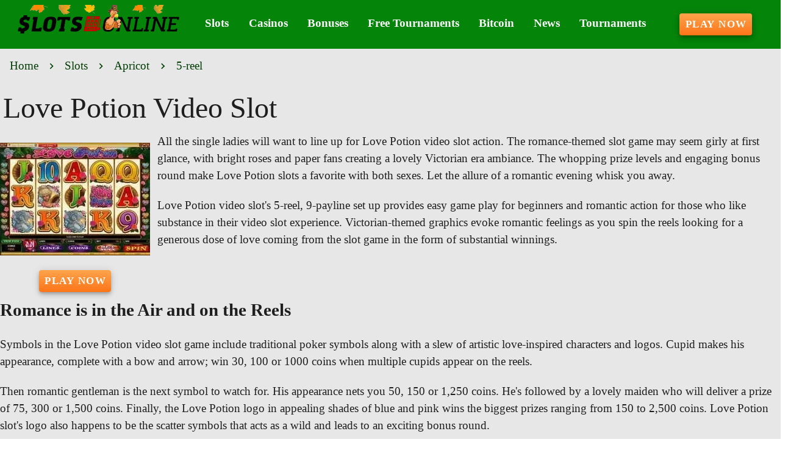

--- FILE ---
content_type: text/html;charset=utf-8
request_url: https://www.slots--online.com/love-potion-video-slot.html
body_size: 15286
content:
<!DOCTYPE html><html  lang="en"><head><meta charset="utf-8">
<meta name="viewport" content="width=device-width,initial-scale=1">
<title>Learn More about Love Potion Slots</title>
<script async src="https://www.googletagmanager.com/gtag/js?id=GTM-NWPPWR"></script>
<style id="vuetify-theme-stylesheet">:root {
      --v-theme-background: 231,231,231;
      --v-theme-background-overlay-multiplier: 1;
      --v-theme-surface: 255,255,255;
      --v-theme-surface-overlay-multiplier: 1;
      --v-theme-surface-bright: 255,255,255;
      --v-theme-surface-bright-overlay-multiplier: 1;
      --v-theme-surface-light: 238,238,238;
      --v-theme-surface-light-overlay-multiplier: 1;
      --v-theme-surface-variant: 66,66,66;
      --v-theme-surface-variant-overlay-multiplier: 2;
      --v-theme-on-surface-variant: 238,238,238;
      --v-theme-primary: 166,187,255;
      --v-theme-primary-overlay-multiplier: 1;
      --v-theme-primary-darken-1: 31,85,146;
      --v-theme-primary-darken-1-overlay-multiplier: 2;
      --v-theme-secondary: 72,169,166;
      --v-theme-secondary-overlay-multiplier: 1;
      --v-theme-secondary-darken-1: 1,135,134;
      --v-theme-secondary-darken-1-overlay-multiplier: 1;
      --v-theme-error: 176,0,32;
      --v-theme-error-overlay-multiplier: 2;
      --v-theme-info: 33,150,243;
      --v-theme-info-overlay-multiplier: 1;
      --v-theme-success: 76,175,80;
      --v-theme-success-overlay-multiplier: 1;
      --v-theme-warning: 251,140,0;
      --v-theme-warning-overlay-multiplier: 1;
      --v-theme-rating: 224,165,38;
      --v-theme-rating-overlay-multiplier: 1;
      --v-theme-button: 255,117,25;
      --v-theme-button-overlay-multiplier: 1;
      --v-theme-breadcrumbs: 2,61,4;
      --v-theme-breadcrumbs-overlay-multiplier: 2;
      --v-theme-menuItem: 255,255,255;
      --v-theme-menuItem-overlay-multiplier: 1;
      --v-theme-cardTitle: 5,132,10;
      --v-theme-cardTitle-overlay-multiplier: 2;
      --v-theme-linkColor: 6,132,8;
      --v-theme-linkColor-overlay-multiplier: 2;
      --v-theme-footerLinkColor: 148,250,150;
      --v-theme-footerLinkColor-overlay-multiplier: 1;
      --v-theme-jackpot: 58,150,170;
      --v-theme-jackpot-overlay-multiplier: 1;
      --v-theme-buttonTextColor: 255,255,255;
      --v-theme-buttonTextColor-overlay-multiplier: 1;
      --v-theme-buttonBackground: 58,150,170;
      --v-theme-buttonBackground-overlay-multiplier: 1;
      --v-theme-iconColor: 224,165,38;
      --v-theme-iconColor-overlay-multiplier: 1;
      --v-theme-toTop: 5,132,10;
      --v-theme-toTop-overlay-multiplier: 2;
      --v-theme-footerLink: 255,255,224;
      --v-theme-footerLink-overlay-multiplier: 1;
      --v-theme-on-background: 0,0,0;
      --v-theme-on-surface: 0,0,0;
      --v-theme-on-surface-bright: 0,0,0;
      --v-theme-on-surface-light: 0,0,0;
      --v-theme-on-primary: 0,0,0;
      --v-theme-on-primary-darken-1: 255,255,255;
      --v-theme-on-secondary: 255,255,255;
      --v-theme-on-secondary-darken-1: 255,255,255;
      --v-theme-on-error: 255,255,255;
      --v-theme-on-info: 255,255,255;
      --v-theme-on-success: 255,255,255;
      --v-theme-on-warning: 255,255,255;
      --v-theme-on-rating: 0,0,0;
      --v-theme-on-button: 255,255,255;
      --v-theme-on-breadcrumbs: 255,255,255;
      --v-theme-on-menuItem: 0,0,0;
      --v-theme-on-cardTitle: 255,255,255;
      --v-theme-on-linkColor: 255,255,255;
      --v-theme-on-footerLinkColor: 0,0,0;
      --v-theme-on-jackpot: 255,255,255;
      --v-theme-on-buttonTextColor: 0,0,0;
      --v-theme-on-buttonBackground: 255,255,255;
      --v-theme-on-iconColor: 0,0,0;
      --v-theme-on-toTop: 255,255,255;
      --v-theme-on-footerLink: 0,0,0;
      --v-border-color: 0, 0, 0;
      --v-border-opacity: 0.12;
      --v-high-emphasis-opacity: 0.87;
      --v-medium-emphasis-opacity: 0.6;
      --v-disabled-opacity: 0.38;
      --v-idle-opacity: 0.04;
      --v-hover-opacity: 0.04;
      --v-focus-opacity: 0.12;
      --v-selected-opacity: 0.08;
      --v-activated-opacity: 0.12;
      --v-pressed-opacity: 0.12;
      --v-dragged-opacity: 0.08;
      --v-theme-kbd: 238, 238, 238;
      --v-theme-on-kbd: 0, 0, 0;
      --v-theme-code: 245, 245, 245;
      --v-theme-on-code: 0, 0, 0;
    }
    .v-theme--light {
      color-scheme: normal;
      --v-theme-background: 231,231,231;
      --v-theme-background-overlay-multiplier: 1;
      --v-theme-surface: 255,255,255;
      --v-theme-surface-overlay-multiplier: 1;
      --v-theme-surface-bright: 255,255,255;
      --v-theme-surface-bright-overlay-multiplier: 1;
      --v-theme-surface-light: 238,238,238;
      --v-theme-surface-light-overlay-multiplier: 1;
      --v-theme-surface-variant: 66,66,66;
      --v-theme-surface-variant-overlay-multiplier: 2;
      --v-theme-on-surface-variant: 238,238,238;
      --v-theme-primary: 166,187,255;
      --v-theme-primary-overlay-multiplier: 1;
      --v-theme-primary-darken-1: 31,85,146;
      --v-theme-primary-darken-1-overlay-multiplier: 2;
      --v-theme-secondary: 72,169,166;
      --v-theme-secondary-overlay-multiplier: 1;
      --v-theme-secondary-darken-1: 1,135,134;
      --v-theme-secondary-darken-1-overlay-multiplier: 1;
      --v-theme-error: 176,0,32;
      --v-theme-error-overlay-multiplier: 2;
      --v-theme-info: 33,150,243;
      --v-theme-info-overlay-multiplier: 1;
      --v-theme-success: 76,175,80;
      --v-theme-success-overlay-multiplier: 1;
      --v-theme-warning: 251,140,0;
      --v-theme-warning-overlay-multiplier: 1;
      --v-theme-rating: 224,165,38;
      --v-theme-rating-overlay-multiplier: 1;
      --v-theme-button: 255,117,25;
      --v-theme-button-overlay-multiplier: 1;
      --v-theme-breadcrumbs: 2,61,4;
      --v-theme-breadcrumbs-overlay-multiplier: 2;
      --v-theme-menuItem: 255,255,255;
      --v-theme-menuItem-overlay-multiplier: 1;
      --v-theme-cardTitle: 5,132,10;
      --v-theme-cardTitle-overlay-multiplier: 2;
      --v-theme-linkColor: 6,132,8;
      --v-theme-linkColor-overlay-multiplier: 2;
      --v-theme-footerLinkColor: 148,250,150;
      --v-theme-footerLinkColor-overlay-multiplier: 1;
      --v-theme-jackpot: 58,150,170;
      --v-theme-jackpot-overlay-multiplier: 1;
      --v-theme-buttonTextColor: 255,255,255;
      --v-theme-buttonTextColor-overlay-multiplier: 1;
      --v-theme-buttonBackground: 58,150,170;
      --v-theme-buttonBackground-overlay-multiplier: 1;
      --v-theme-iconColor: 224,165,38;
      --v-theme-iconColor-overlay-multiplier: 1;
      --v-theme-toTop: 5,132,10;
      --v-theme-toTop-overlay-multiplier: 2;
      --v-theme-footerLink: 255,255,224;
      --v-theme-footerLink-overlay-multiplier: 1;
      --v-theme-on-background: 0,0,0;
      --v-theme-on-surface: 0,0,0;
      --v-theme-on-surface-bright: 0,0,0;
      --v-theme-on-surface-light: 0,0,0;
      --v-theme-on-primary: 0,0,0;
      --v-theme-on-primary-darken-1: 255,255,255;
      --v-theme-on-secondary: 255,255,255;
      --v-theme-on-secondary-darken-1: 255,255,255;
      --v-theme-on-error: 255,255,255;
      --v-theme-on-info: 255,255,255;
      --v-theme-on-success: 255,255,255;
      --v-theme-on-warning: 255,255,255;
      --v-theme-on-rating: 0,0,0;
      --v-theme-on-button: 255,255,255;
      --v-theme-on-breadcrumbs: 255,255,255;
      --v-theme-on-menuItem: 0,0,0;
      --v-theme-on-cardTitle: 255,255,255;
      --v-theme-on-linkColor: 255,255,255;
      --v-theme-on-footerLinkColor: 0,0,0;
      --v-theme-on-jackpot: 255,255,255;
      --v-theme-on-buttonTextColor: 0,0,0;
      --v-theme-on-buttonBackground: 255,255,255;
      --v-theme-on-iconColor: 0,0,0;
      --v-theme-on-toTop: 255,255,255;
      --v-theme-on-footerLink: 0,0,0;
      --v-border-color: 0, 0, 0;
      --v-border-opacity: 0.12;
      --v-high-emphasis-opacity: 0.87;
      --v-medium-emphasis-opacity: 0.6;
      --v-disabled-opacity: 0.38;
      --v-idle-opacity: 0.04;
      --v-hover-opacity: 0.04;
      --v-focus-opacity: 0.12;
      --v-selected-opacity: 0.08;
      --v-activated-opacity: 0.12;
      --v-pressed-opacity: 0.12;
      --v-dragged-opacity: 0.08;
      --v-theme-kbd: 238, 238, 238;
      --v-theme-on-kbd: 0, 0, 0;
      --v-theme-code: 245, 245, 245;
      --v-theme-on-code: 0, 0, 0;
    }
    .v-theme--dark {
      color-scheme: dark;
      --v-theme-background: 18,18,18;
      --v-theme-background-overlay-multiplier: 1;
      --v-theme-surface: 33,33,33;
      --v-theme-surface-overlay-multiplier: 1;
      --v-theme-surface-bright: 204,191,214;
      --v-theme-surface-bright-overlay-multiplier: 2;
      --v-theme-surface-light: 66,66,66;
      --v-theme-surface-light-overlay-multiplier: 1;
      --v-theme-surface-variant: 200,200,200;
      --v-theme-surface-variant-overlay-multiplier: 2;
      --v-theme-on-surface-variant: 0,0,0;
      --v-theme-primary: 33,150,243;
      --v-theme-primary-overlay-multiplier: 2;
      --v-theme-primary-darken-1: 39,124,193;
      --v-theme-primary-darken-1-overlay-multiplier: 2;
      --v-theme-secondary: 84,182,178;
      --v-theme-secondary-overlay-multiplier: 2;
      --v-theme-secondary-darken-1: 72,169,166;
      --v-theme-secondary-darken-1-overlay-multiplier: 2;
      --v-theme-error: 207,102,121;
      --v-theme-error-overlay-multiplier: 2;
      --v-theme-info: 33,150,243;
      --v-theme-info-overlay-multiplier: 2;
      --v-theme-success: 76,175,80;
      --v-theme-success-overlay-multiplier: 2;
      --v-theme-warning: 251,140,0;
      --v-theme-warning-overlay-multiplier: 2;
      --v-theme-on-background: 255,255,255;
      --v-theme-on-surface: 255,255,255;
      --v-theme-on-surface-bright: 0,0,0;
      --v-theme-on-surface-light: 255,255,255;
      --v-theme-on-primary: 255,255,255;
      --v-theme-on-primary-darken-1: 255,255,255;
      --v-theme-on-secondary: 255,255,255;
      --v-theme-on-secondary-darken-1: 255,255,255;
      --v-theme-on-error: 255,255,255;
      --v-theme-on-info: 255,255,255;
      --v-theme-on-success: 255,255,255;
      --v-theme-on-warning: 255,255,255;
      --v-border-color: 255, 255, 255;
      --v-border-opacity: 0.12;
      --v-high-emphasis-opacity: 1;
      --v-medium-emphasis-opacity: 0.7;
      --v-disabled-opacity: 0.5;
      --v-idle-opacity: 0.1;
      --v-hover-opacity: 0.04;
      --v-focus-opacity: 0.12;
      --v-selected-opacity: 0.08;
      --v-activated-opacity: 0.12;
      --v-pressed-opacity: 0.16;
      --v-dragged-opacity: 0.08;
      --v-theme-kbd: 66, 66, 66;
      --v-theme-on-kbd: 255, 255, 255;
      --v-theme-code: 52, 52, 52;
      --v-theme-on-code: 204, 204, 204;
    }
    .bg-background {
      --v-theme-overlay-multiplier: var(--v-theme-background-overlay-multiplier);
      background-color: rgb(var(--v-theme-background)) !important;
      color: rgb(var(--v-theme-on-background)) !important;
    }
    .bg-surface {
      --v-theme-overlay-multiplier: var(--v-theme-surface-overlay-multiplier);
      background-color: rgb(var(--v-theme-surface)) !important;
      color: rgb(var(--v-theme-on-surface)) !important;
    }
    .bg-surface-bright {
      --v-theme-overlay-multiplier: var(--v-theme-surface-bright-overlay-multiplier);
      background-color: rgb(var(--v-theme-surface-bright)) !important;
      color: rgb(var(--v-theme-on-surface-bright)) !important;
    }
    .bg-surface-light {
      --v-theme-overlay-multiplier: var(--v-theme-surface-light-overlay-multiplier);
      background-color: rgb(var(--v-theme-surface-light)) !important;
      color: rgb(var(--v-theme-on-surface-light)) !important;
    }
    .bg-surface-variant {
      --v-theme-overlay-multiplier: var(--v-theme-surface-variant-overlay-multiplier);
      background-color: rgb(var(--v-theme-surface-variant)) !important;
      color: rgb(var(--v-theme-on-surface-variant)) !important;
    }
    .bg-primary {
      --v-theme-overlay-multiplier: var(--v-theme-primary-overlay-multiplier);
      background-color: rgb(var(--v-theme-primary)) !important;
      color: rgb(var(--v-theme-on-primary)) !important;
    }
    .bg-primary-darken-1 {
      --v-theme-overlay-multiplier: var(--v-theme-primary-darken-1-overlay-multiplier);
      background-color: rgb(var(--v-theme-primary-darken-1)) !important;
      color: rgb(var(--v-theme-on-primary-darken-1)) !important;
    }
    .bg-secondary {
      --v-theme-overlay-multiplier: var(--v-theme-secondary-overlay-multiplier);
      background-color: rgb(var(--v-theme-secondary)) !important;
      color: rgb(var(--v-theme-on-secondary)) !important;
    }
    .bg-secondary-darken-1 {
      --v-theme-overlay-multiplier: var(--v-theme-secondary-darken-1-overlay-multiplier);
      background-color: rgb(var(--v-theme-secondary-darken-1)) !important;
      color: rgb(var(--v-theme-on-secondary-darken-1)) !important;
    }
    .bg-error {
      --v-theme-overlay-multiplier: var(--v-theme-error-overlay-multiplier);
      background-color: rgb(var(--v-theme-error)) !important;
      color: rgb(var(--v-theme-on-error)) !important;
    }
    .bg-info {
      --v-theme-overlay-multiplier: var(--v-theme-info-overlay-multiplier);
      background-color: rgb(var(--v-theme-info)) !important;
      color: rgb(var(--v-theme-on-info)) !important;
    }
    .bg-success {
      --v-theme-overlay-multiplier: var(--v-theme-success-overlay-multiplier);
      background-color: rgb(var(--v-theme-success)) !important;
      color: rgb(var(--v-theme-on-success)) !important;
    }
    .bg-warning {
      --v-theme-overlay-multiplier: var(--v-theme-warning-overlay-multiplier);
      background-color: rgb(var(--v-theme-warning)) !important;
      color: rgb(var(--v-theme-on-warning)) !important;
    }
    .bg-rating {
      --v-theme-overlay-multiplier: var(--v-theme-rating-overlay-multiplier);
      background-color: rgb(var(--v-theme-rating)) !important;
      color: rgb(var(--v-theme-on-rating)) !important;
    }
    .bg-button {
      --v-theme-overlay-multiplier: var(--v-theme-button-overlay-multiplier);
      background-color: rgb(var(--v-theme-button)) !important;
      color: rgb(var(--v-theme-on-button)) !important;
    }
    .bg-breadcrumbs {
      --v-theme-overlay-multiplier: var(--v-theme-breadcrumbs-overlay-multiplier);
      background-color: rgb(var(--v-theme-breadcrumbs)) !important;
      color: rgb(var(--v-theme-on-breadcrumbs)) !important;
    }
    .bg-menuItem {
      --v-theme-overlay-multiplier: var(--v-theme-menuItem-overlay-multiplier);
      background-color: rgb(var(--v-theme-menuItem)) !important;
      color: rgb(var(--v-theme-on-menuItem)) !important;
    }
    .bg-cardTitle {
      --v-theme-overlay-multiplier: var(--v-theme-cardTitle-overlay-multiplier);
      background-color: rgb(var(--v-theme-cardTitle)) !important;
      color: rgb(var(--v-theme-on-cardTitle)) !important;
    }
    .bg-linkColor {
      --v-theme-overlay-multiplier: var(--v-theme-linkColor-overlay-multiplier);
      background-color: rgb(var(--v-theme-linkColor)) !important;
      color: rgb(var(--v-theme-on-linkColor)) !important;
    }
    .bg-footerLinkColor {
      --v-theme-overlay-multiplier: var(--v-theme-footerLinkColor-overlay-multiplier);
      background-color: rgb(var(--v-theme-footerLinkColor)) !important;
      color: rgb(var(--v-theme-on-footerLinkColor)) !important;
    }
    .bg-jackpot {
      --v-theme-overlay-multiplier: var(--v-theme-jackpot-overlay-multiplier);
      background-color: rgb(var(--v-theme-jackpot)) !important;
      color: rgb(var(--v-theme-on-jackpot)) !important;
    }
    .bg-buttonTextColor {
      --v-theme-overlay-multiplier: var(--v-theme-buttonTextColor-overlay-multiplier);
      background-color: rgb(var(--v-theme-buttonTextColor)) !important;
      color: rgb(var(--v-theme-on-buttonTextColor)) !important;
    }
    .bg-buttonBackground {
      --v-theme-overlay-multiplier: var(--v-theme-buttonBackground-overlay-multiplier);
      background-color: rgb(var(--v-theme-buttonBackground)) !important;
      color: rgb(var(--v-theme-on-buttonBackground)) !important;
    }
    .bg-iconColor {
      --v-theme-overlay-multiplier: var(--v-theme-iconColor-overlay-multiplier);
      background-color: rgb(var(--v-theme-iconColor)) !important;
      color: rgb(var(--v-theme-on-iconColor)) !important;
    }
    .bg-toTop {
      --v-theme-overlay-multiplier: var(--v-theme-toTop-overlay-multiplier);
      background-color: rgb(var(--v-theme-toTop)) !important;
      color: rgb(var(--v-theme-on-toTop)) !important;
    }
    .bg-footerLink {
      --v-theme-overlay-multiplier: var(--v-theme-footerLink-overlay-multiplier);
      background-color: rgb(var(--v-theme-footerLink)) !important;
      color: rgb(var(--v-theme-on-footerLink)) !important;
    }
    .text-background {
      color: rgb(var(--v-theme-background)) !important;
    }
    .border-background {
      --v-border-color: var(--v-theme-background);
    }
    .text-surface {
      color: rgb(var(--v-theme-surface)) !important;
    }
    .border-surface {
      --v-border-color: var(--v-theme-surface);
    }
    .text-surface-bright {
      color: rgb(var(--v-theme-surface-bright)) !important;
    }
    .border-surface-bright {
      --v-border-color: var(--v-theme-surface-bright);
    }
    .text-surface-light {
      color: rgb(var(--v-theme-surface-light)) !important;
    }
    .border-surface-light {
      --v-border-color: var(--v-theme-surface-light);
    }
    .text-surface-variant {
      color: rgb(var(--v-theme-surface-variant)) !important;
    }
    .border-surface-variant {
      --v-border-color: var(--v-theme-surface-variant);
    }
    .on-surface-variant {
      color: rgb(var(--v-theme-on-surface-variant)) !important;
    }
    .text-primary {
      color: rgb(var(--v-theme-primary)) !important;
    }
    .border-primary {
      --v-border-color: var(--v-theme-primary);
    }
    .text-primary-darken-1 {
      color: rgb(var(--v-theme-primary-darken-1)) !important;
    }
    .border-primary-darken-1 {
      --v-border-color: var(--v-theme-primary-darken-1);
    }
    .text-secondary {
      color: rgb(var(--v-theme-secondary)) !important;
    }
    .border-secondary {
      --v-border-color: var(--v-theme-secondary);
    }
    .text-secondary-darken-1 {
      color: rgb(var(--v-theme-secondary-darken-1)) !important;
    }
    .border-secondary-darken-1 {
      --v-border-color: var(--v-theme-secondary-darken-1);
    }
    .text-error {
      color: rgb(var(--v-theme-error)) !important;
    }
    .border-error {
      --v-border-color: var(--v-theme-error);
    }
    .text-info {
      color: rgb(var(--v-theme-info)) !important;
    }
    .border-info {
      --v-border-color: var(--v-theme-info);
    }
    .text-success {
      color: rgb(var(--v-theme-success)) !important;
    }
    .border-success {
      --v-border-color: var(--v-theme-success);
    }
    .text-warning {
      color: rgb(var(--v-theme-warning)) !important;
    }
    .border-warning {
      --v-border-color: var(--v-theme-warning);
    }
    .text-rating {
      color: rgb(var(--v-theme-rating)) !important;
    }
    .border-rating {
      --v-border-color: var(--v-theme-rating);
    }
    .text-button {
      color: rgb(var(--v-theme-button)) !important;
    }
    .border-button {
      --v-border-color: var(--v-theme-button);
    }
    .text-breadcrumbs {
      color: rgb(var(--v-theme-breadcrumbs)) !important;
    }
    .border-breadcrumbs {
      --v-border-color: var(--v-theme-breadcrumbs);
    }
    .text-menuItem {
      color: rgb(var(--v-theme-menuItem)) !important;
    }
    .border-menuItem {
      --v-border-color: var(--v-theme-menuItem);
    }
    .text-cardTitle {
      color: rgb(var(--v-theme-cardTitle)) !important;
    }
    .border-cardTitle {
      --v-border-color: var(--v-theme-cardTitle);
    }
    .text-linkColor {
      color: rgb(var(--v-theme-linkColor)) !important;
    }
    .border-linkColor {
      --v-border-color: var(--v-theme-linkColor);
    }
    .text-footerLinkColor {
      color: rgb(var(--v-theme-footerLinkColor)) !important;
    }
    .border-footerLinkColor {
      --v-border-color: var(--v-theme-footerLinkColor);
    }
    .text-jackpot {
      color: rgb(var(--v-theme-jackpot)) !important;
    }
    .border-jackpot {
      --v-border-color: var(--v-theme-jackpot);
    }
    .text-buttonTextColor {
      color: rgb(var(--v-theme-buttonTextColor)) !important;
    }
    .border-buttonTextColor {
      --v-border-color: var(--v-theme-buttonTextColor);
    }
    .text-buttonBackground {
      color: rgb(var(--v-theme-buttonBackground)) !important;
    }
    .border-buttonBackground {
      --v-border-color: var(--v-theme-buttonBackground);
    }
    .text-iconColor {
      color: rgb(var(--v-theme-iconColor)) !important;
    }
    .border-iconColor {
      --v-border-color: var(--v-theme-iconColor);
    }
    .text-toTop {
      color: rgb(var(--v-theme-toTop)) !important;
    }
    .border-toTop {
      --v-border-color: var(--v-theme-toTop);
    }
    .text-footerLink {
      color: rgb(var(--v-theme-footerLink)) !important;
    }
    .border-footerLink {
      --v-border-color: var(--v-theme-footerLink);
    }
    .on-background {
      color: rgb(var(--v-theme-on-background)) !important;
    }
    .on-surface {
      color: rgb(var(--v-theme-on-surface)) !important;
    }
    .on-surface-bright {
      color: rgb(var(--v-theme-on-surface-bright)) !important;
    }
    .on-surface-light {
      color: rgb(var(--v-theme-on-surface-light)) !important;
    }
    .on-primary {
      color: rgb(var(--v-theme-on-primary)) !important;
    }
    .on-primary-darken-1 {
      color: rgb(var(--v-theme-on-primary-darken-1)) !important;
    }
    .on-secondary {
      color: rgb(var(--v-theme-on-secondary)) !important;
    }
    .on-secondary-darken-1 {
      color: rgb(var(--v-theme-on-secondary-darken-1)) !important;
    }
    .on-error {
      color: rgb(var(--v-theme-on-error)) !important;
    }
    .on-info {
      color: rgb(var(--v-theme-on-info)) !important;
    }
    .on-success {
      color: rgb(var(--v-theme-on-success)) !important;
    }
    .on-warning {
      color: rgb(var(--v-theme-on-warning)) !important;
    }
    .on-rating {
      color: rgb(var(--v-theme-on-rating)) !important;
    }
    .on-button {
      color: rgb(var(--v-theme-on-button)) !important;
    }
    .on-breadcrumbs {
      color: rgb(var(--v-theme-on-breadcrumbs)) !important;
    }
    .on-menuItem {
      color: rgb(var(--v-theme-on-menuItem)) !important;
    }
    .on-cardTitle {
      color: rgb(var(--v-theme-on-cardTitle)) !important;
    }
    .on-linkColor {
      color: rgb(var(--v-theme-on-linkColor)) !important;
    }
    .on-footerLinkColor {
      color: rgb(var(--v-theme-on-footerLinkColor)) !important;
    }
    .on-jackpot {
      color: rgb(var(--v-theme-on-jackpot)) !important;
    }
    .on-buttonTextColor {
      color: rgb(var(--v-theme-on-buttonTextColor)) !important;
    }
    .on-buttonBackground {
      color: rgb(var(--v-theme-on-buttonBackground)) !important;
    }
    .on-iconColor {
      color: rgb(var(--v-theme-on-iconColor)) !important;
    }
    .on-toTop {
      color: rgb(var(--v-theme-on-toTop)) !important;
    }
    .on-footerLink {
      color: rgb(var(--v-theme-on-footerLink)) !important;
    }
</style>
<link integrity="sha384-b7EvTnXsbB/nwSUItHQj6r4tib/azoehWeaRemfTILUkAobRCVM1Yrqi2PTVqCd1" rel="stylesheet" href="/_nuxt/entry.CEmq7GrF.css" crossorigin>
<link integrity="sha384-bxu+hqK6rPVj5x4ww9g5Plq1tEqezvKyA7fC2Wuc13PIZW+qoMWPdohEDGs1n7sk" rel="stylesheet" href="/_nuxt/default.UVyRzlkL.css" crossorigin>
<link integrity="sha384-GGWtSbXK97QBMju/xpAOvruuQ5OaEHq9Vv0OuY3f3EvA31fXM1kCP56uZekjV0OG" rel="stylesheet" href="/_nuxt/VList.Df-NVfmm.css" crossorigin>
<link integrity="sha384-G0+TA/qWBYMD9QAdmIM4g4QrjK+VBLrkFciBIkaMPWwjTIpNwPg062Yu9a0IZ1mb" rel="stylesheet" href="/_nuxt/VListItem.DMkluA_I.css" crossorigin>
<link integrity="sha384-fBTYzD20YBQAyEgtjGdwGCB4FyJhdYDSKDv8HH1czLg306o6oWrcX4xR2MSij+Dn" rel="stylesheet" href="/_nuxt/VIcon.CPAKs93C.css" crossorigin>
<link integrity="sha384-MB+7/OE4brocONWJu7FfH6CfznyRiQ0WoFnkGV8xrSzL6x9Ztj+RN+4lpR94QFT3" rel="stylesheet" href="/_nuxt/VAvatar.BeQR0lG8.css" crossorigin>
<link integrity="sha384-FKfCKwRKClTMZ0zPuXBlySSX5Fx+fy6obZDeX88cEO9oqtVsfVo3rOIKHi3KSmiu" rel="stylesheet" href="/_nuxt/index.BJGWmqoV.css" crossorigin>
<link integrity="sha384-fX2ZIbZUz2VZkzqvhbogPgroBRdO7pPLKVNf6GPFaybKqOfFvHGl3t6htSw4tjkd" rel="stylesheet" href="/_nuxt/VBtn.DutIp1R2.css" crossorigin>
<link integrity="sha384-ZFh9YZHWtfxDuj3ERBmyls5YGDxIkHOKnVKfSQIRcAqIbxIPvLvIiSKxuK4ZQCex" rel="stylesheet" href="/_nuxt/Breadcrumbs.BH7W0eFp.css" crossorigin>
<link integrity="sha384-mV1dfG8r1RSSvnUwDVLmggWpFwT3ZWOayo2ZyWjYFn2RwL8CJazPp7RjyyV/MXj9" rel="stylesheet" href="/_nuxt/SmartLink.BpAGF13P.css" crossorigin>
<link integrity="sha384-On2ydsTCoNYo3/Li+MEetNVgNLvDwHz2gK4TvXCbXwMkrZxL6jT5JWnth2luld5S" rel="stylesheet" href="/_nuxt/Rating.CPOd4D6x.css" crossorigin>
<link integrity="sha384-FzNvJWsOaP9PEcBMub1W+Tz1G0njaJAWvr35/PP6xNF3tkbQcEKuc9E1KzGBgsrT" rel="stylesheet" href="/_nuxt/VRow.D0S0a0cH.css" crossorigin>
<link integrity="sha384-h+tihdWcZyawdNHkIZsaGw/F6VXIcgKxvXVTfKsl57io9WB/VMKT3P+K7E4I8YgR" rel="stylesheet" href="/_nuxt/VCard.B2lE3tWA.css" crossorigin>
<link integrity="sha384-CVSGJcSiyPUc/xFgTe45x7qYgWNNnANJ6VFdM0ssGcCpRH0Ot4jdBqksuh9Wvqfj" rel="stylesheet" href="/_nuxt/StructurizerTree.CDSmcIE6.css" crossorigin>
<link integrity="sha384-LW/G4SmZgOZVzdx6m/u27nTBaQYJUtwLnGm5MP1p1rhjD+U8VRTPbNOTB+9sDMEC" rel="stylesheet" href="/_nuxt/NestedMenuItem.DmPEmSi-.css" crossorigin>
<link integrity="sha384-YIym+Hej6Sg1qmU5GBce5VY6PzcxYs1WjZQ6Dh4u7TZn3CdA9J+qwIGwraC5jfA3" rel="stylesheet" href="/_nuxt/BannerTest.D5rmF1zY.css" crossorigin>
<link integrity="sha384-eSN+9I8KSZfaLa0Ae6/Hj6q0Kuu4b2qwNy7PRpd2gq4Ri3kSLJZVpcdYiX6MY0nm" rel="stylesheet" href="/_nuxt/PromoCategories.BOaw1GDg.css" crossorigin>
<link integrity="sha384-c812JOPykM+osDLa+UnQohrELLENJ0bLfr+HlMRhuxn+hbippUTIPYWbY5NKgml3" rel="modulepreload" as="script" crossorigin href="/_nuxt/CtYG5M9n.js">
<link integrity="sha384-XLr8AkYAq1bXXUQd7xlIi18eJLVTxvRXtv9OapAU9zmxIDOS7XI37eWUd/UTlJ+e" rel="modulepreload" as="script" crossorigin href="/_nuxt/BtD9jmAE.js">
<link integrity="sha384-MfnVoCj5kZ1vCo2dNd+67507WqG0qxEXtfK2cESgPJO7cS0/oqb06xbFBB+kmpLj" rel="modulepreload" as="script" crossorigin href="/_nuxt/B0O_zcf_.js">
<link integrity="sha384-+jwkL6iOwtwzQ9gEh8SyDJOzpWeR6ujBscqKsVODUvWM/KB7+C17VZqFQQ0JO0mF" rel="modulepreload" as="script" crossorigin href="/_nuxt/CePJJhXS.js">
<link integrity="sha384-DLLHwI3lTmgD4HO6gnOcmPenAH9By+v3PLZ6PUMqgcPm3oL07wZm74c9S/uZ9FQc" rel="modulepreload" as="script" crossorigin href="/_nuxt/BnjjSBJg.js">
<link integrity="sha384-OhGGnKnt3bIUopxzG8Z+IWD257IM4JnE4N+owFiQOWvQtAJWuwvtToz2jDOc4A0T" rel="modulepreload" as="script" crossorigin href="/_nuxt/CDmW5vy9.js">
<link integrity="sha384-uRxDYmIW06SVLRKFGv/PRe2R24kMRF+ZJoJPV4Bd4va6cPgOkAh7leyHontv6lPq" rel="modulepreload" as="script" crossorigin href="/_nuxt/B8EPqace.js">
<link integrity="sha384-ib26itWxD32XQLDi3rZ5IUzkLJOv42ZNgt0x/4PHctxuWZpKWUsgkbZg62lI46X4" rel="modulepreload" as="script" crossorigin href="/_nuxt/_NosYugC.js">
<link integrity="sha384-xwmvP2Qi22ccy28PD5ME55zqw30H84K8BYMFoLNv6XY/9nq5y9sHgYlinFC8yBwe" rel="modulepreload" as="script" crossorigin href="/_nuxt/DMmjWbTW.js">
<link integrity="sha384-/tAfs6gqfoANApOdFJmcA0qA7pmiY4puERpY9nsx7ZUI9fOimIk6775JdP4hIp94" rel="modulepreload" as="script" crossorigin href="/_nuxt/BrtIv1Zh.js">
<link integrity="sha384-qxPR2Le+XItvvszKqzxYXQIxvMGNE36mqU+lCTxanmflt6oHbczsOuFFXWfvAkNX" rel="modulepreload" as="script" crossorigin href="/_nuxt/ChuvvVLP.js">
<link integrity="sha384-0f/W9ki6um4CJPtGo99aJG0QhiQQQb+kSArUEvBSd0ZnmEzL7qDUq3sTcEWg3lvQ" rel="modulepreload" as="script" crossorigin href="/_nuxt/egeeJZfK.js">
<link integrity="sha384-Cpj2Q55XgcO1H6Laj5+l03ROhEi8b8eaLvRlesFGhZ+J/8nAS2tylfmanuUJIlJ8" rel="modulepreload" as="script" crossorigin href="/_nuxt/XL6egq1s.js">
<link integrity="sha384-Rrjvs6ATdNkxy6YjZW4qh5RB9X8M29KR1JA2ERMVFt5MABdtAVUfQKxMhNvKqMDv" rel="modulepreload" as="script" crossorigin href="/_nuxt/D6mpSDS7.js">
<link integrity="sha384-v044WOzMPtT1oKxvk9y1zuOFXkB5V0ZSLHSDnMsWHX50OqIzzIQ1L3zhPbekrT6A" rel="modulepreload" as="script" crossorigin href="/_nuxt/BAUCLzum.js">
<link integrity="sha384-YAVpiUUYVR3nymds/Rp3cP1bQ2dJ7PrkmDqC//pAeoGuzNDZEKR4q8GEY4erP8Xn" rel="modulepreload" as="script" crossorigin href="/_nuxt/CrMneqIc.js">
<link integrity="sha384-TiXPtlCVdCq2ixvuIacD4XVaWF4iwGN6pdwf518pm5cNhlniPZsUoCLtGx6T26cg" rel="modulepreload" as="script" crossorigin href="/_nuxt/BC5FzAw_.js">
<link integrity="sha384-WC1FuxzI2UpdQGLD/GVMx2HpITd6RGv1BiHj52Dk1Q6XgOEsxD7QiUmGZEnYehGO" rel="modulepreload" as="script" crossorigin href="/_nuxt/D5EpepJf.js">
<link integrity="sha384-0AfD78ZZdOHJmzmt5r9q14gIgPuRQ9w4f4uzzveSNNiOH58BwV4thZl1G7Vl6lYG" rel="modulepreload" as="script" crossorigin href="/_nuxt/j-SY3ad5.js">
<link integrity="sha384-2MwdQ5cwEFHDoB6Gm7PfRu295ZnqgesSS9z7DiqXJoE01FmImvIVOKp6jyu2lHkP" rel="modulepreload" as="script" crossorigin href="/_nuxt/B9YI1wX_.js">
<link integrity="sha384-JUo1EzgPTdSTbAfQ8Iv2RryNKLieauBwOPeQAEqmVL/vZ8d1qbEGmt9vZYTMBL8l" rel="modulepreload" as="script" crossorigin href="/_nuxt/BuvRgbY5.js">
<link integrity="sha384-MShDVTaeHtAtasy4Q0hQ9fiNSYhhDtF0RoTTcmKEtWhlI44kBtilDSXMsg+IkHni" rel="modulepreload" as="script" crossorigin href="/_nuxt/Do6Cai56.js">
<link integrity="sha384-XYBl8H685xr0SQrOCfybq8EVNZLa22xRFeZ1WStEqVSowGxoY9atNA7dEvr3FgVn" rel="modulepreload" as="script" crossorigin href="/_nuxt/Bb-0V7yv.js">
<link integrity="sha384-nR0WshKJvLaXtnT0EGm07q3wA9ts2YHKLHVVZYFL14ULnvJE6HtxBnkQplr7DTft" rel="modulepreload" as="script" crossorigin href="/_nuxt/CdT6JK1G.js">
<link integrity="sha384-NHvFiBRuvO3bpbm2o0/+K490vmg3wKCtaj4ncnYGk5tr6v/4//c7/0DcUqWknRP5" rel="modulepreload" as="script" crossorigin href="/_nuxt/CRfIsu29.js">
<link integrity="sha384-JGHfx5wlzqJKe7PyqHPvsFm+WLbfsX9G/03wc+qfPbY12IcaEeR/mTRb17gM2K1Q" rel="modulepreload" as="script" crossorigin href="/_nuxt/bOw_47JY.js">
<link integrity="sha384-MgChMUbKOOMnvUMeTN8zXW5RysPONloMhBLcpP5ZwNAz4xrAFsjqZ/U+asMUCtqb" rel="modulepreload" as="script" crossorigin href="/_nuxt/DGLSENSo.js">
<link integrity="sha384-X19fC0myL6MmkWMi/DAYzqRDgmdZWi8+Etd7YTvkMfek3BXYcjCHOz3WRNXPz3pq" rel="modulepreload" as="script" crossorigin href="/_nuxt/BhTq1g7T.js">
<link integrity="sha384-D3MPNtXPZRRnEgw8LUugRUftIFSsHaAyetxtwV/IcpfnhGXf/BamW+KHqiCa5Gxk" rel="modulepreload" as="script" crossorigin href="/_nuxt/CEwZx2l3.js">
<link integrity="sha384-NkJJJUkLVZzL1khis+q5ZGJcfG1DgOlZZigG+gRDX8r6Kmt0rtaFX3MwgfSStmgx" rel="modulepreload" as="script" crossorigin href="/_nuxt/D2M9Ks2i.js">
<link integrity="sha384-/OdDWNCoqF53F2+qCOOMIoFv0gGFkOWJdwCs1zOtFyo2OS4AtYgZYGAR6HMTp5mo" rel="modulepreload" as="script" crossorigin href="/_nuxt/D8YrU6M-.js">
<link integrity="sha384-fZLql/xtvp0PF6Zw22vm2j44T30+PR0ACQ+s6XV+UtQRv6bm2Av1OOoAIADwMEaT" rel="modulepreload" as="script" crossorigin href="/_nuxt/iZU4MXTX.js">
<link integrity="sha384-jfsaPezHqXQDThxbR5FOOgRnn8fWtKKGc0PEx0I7rMRBHxpYzzXzqyvO7UaHTSzS" rel="modulepreload" as="script" crossorigin href="/_nuxt/DZyfPjaE.js">
<link integrity="sha384-gn0lmpmDCBkd1PuR9UhRdO8rqTek1hA3CAWsguiQ3XSSjCIgJNEc4zdB+KgPFHwF" rel="modulepreload" as="script" crossorigin href="/_nuxt/CRPclFXx.js">
<link integrity="sha384-OhvB1YFapjYNxEWRaUnsGlEWqKs7PQ8AKMsqcQqIMA93xsNEQhmuU9wStz9hN5IN" rel="modulepreload" as="script" crossorigin href="/_nuxt/DlAUqK2U.js">
<link integrity="sha384-zjZEpWPJFfsULYocvKzCn2+Lr8goFrLSdOTNRoeXjXAWzgER3v7UmkLBNKm7hX7M" rel="modulepreload" as="script" crossorigin href="/_nuxt/DXoUzdOO.js">
<link integrity="sha384-n6pe1RGsNXLr9hOPxYDMrcodtVo0p4xA5NqmbYL6hHN9pe8jLsCxDYwU4SrUJLC/" rel="modulepreload" as="script" crossorigin href="/_nuxt/DOmCtB1E.js">
<link integrity="sha384-tVtbIDRHFRbIAhtl1k/4guq4v5lE/4iqQnDjCwv2uFz0N3MGa7NEWgc+zgEbmi5S" rel="modulepreload" as="script" crossorigin href="/_nuxt/BZaKWxPy.js">
<link integrity="sha384-cOuDZAkN+szPc/yUpz80VM9cMDRZzczswGDUCP5NA7+D9cppDet6Se1iEnp5xoMQ" rel="modulepreload" as="script" crossorigin href="/_nuxt/Bf8_55Fs.js">
<link integrity="sha384-31tP2TcC9uCdDr1BBE+sOZbV9K0aqV0FOSfvqId94hibSKTDuQaDaOBwcutTJATj" rel="modulepreload" as="script" crossorigin href="/_nuxt/C2yu9-9_.js">
<link integrity="sha384-zPXzbZROySes5rCIChIf0gCDIz6yhXZ25XNlCr6hi8zzPIiK2PHPohL9XsI1d6Ws" rel="modulepreload" as="script" crossorigin href="/_nuxt/DcbCT20r.js">
<link integrity="sha384-SkCRetTxJAn7xnOSZcpJeAPB7eNpFNW/L4IW161AJnu527FKkiWBpbdOJJgT4Ch+" rel="modulepreload" as="script" crossorigin href="/_nuxt/D1nriX0h.js">
<link integrity="sha384-g3k/r1hlCNfKwDM7JBNM3cxNljW6JsHYK2FXJhmVvVITKHZAhlwtl/Ax1Naq6BG7" rel="modulepreload" as="script" crossorigin href="/_nuxt/BXJkzx4a.js">
<link integrity="sha384-03TMFQ7BuFy3gtrANMuTC7RuCSmCZBJkbmmLq6U3OMubZ2oAJiYVbk3537KChNfE" rel="modulepreload" as="script" crossorigin href="/_nuxt/BPBttMwI.js">
<link integrity="sha384-/7+7SSajC998q1dxQZDc+DN2PfZsVvWImqOsWHrDrl04o8Aj4MMQ+t22E/67gjjq" rel="modulepreload" as="script" crossorigin href="/_nuxt/C-K5eSew.js">
<link integrity="sha384-0qI7x4Pjqjj0AeE8dIhQUTfElUp/2IMx8Vl8X/cREdyAfHNwpbKCxtpUHFbt5p8w" rel="preload" as="fetch" fetchpriority="low" crossorigin="anonymous" href="/_nuxt/builds/meta/05815fa0-9056-48d2-a618-7029b3ed09fc.json">
<link rel="prefetch" as="script" crossorigin href="/_nuxt/B9K5rw8f.js">
<link rel="prefetch" as="style" crossorigin href="/_nuxt/error-404.DqZyKpgk.css">
<link rel="prefetch" as="script" crossorigin href="/_nuxt/Wuv2RIBJ.js">
<link rel="prefetch" as="style" crossorigin href="/_nuxt/error-500.CZqNkBuR.css">
<link rel="prefetch" as="script" crossorigin href="/_nuxt/Cs2hqDAz.js">
<meta name="theme-color" content="#ffffff">
<link rel="icon" type="image/x-icon" href="/favicon.ico">
<link rel="canonical" href="https://www.slots--online.com/love-potion-video-slot.html">
<link rel="manifest" href="/api/pwa/manifest.webmanifest">
<meta name="revisit-after" content="1">
<meta name="description" content="Join the romantic reel adventure with Love Potion slots! Win big with engaging bonus rounds, Victorian-themed graphics, and exciting scatter prizes.">
<meta name="og:url" content="https://www.slots--online.com/love-potion-video-slot.html">
<meta name="og:title" content="Learn More about Love Potion Slots">
<meta name="og:description" content="Join the romantic reel adventure with Love Potion slots! Win big with engaging bonus rounds, Victorian-themed graphics, and exciting scatter prizes.">
<script type="application/ld+json">{"@context":"http://schema.org/","@type":"Review","headline":"Love Potion Video Slot","author":{"@type":"Organization","name":"www.slots--online.com"},"publisher":{"@type":"Organization","logo":{"@type":"ImageObject","url":"/files/www.slots--online.com/logo.png"},"name":"www.slots--online.com"},"dateModified":"2025-03-30T15:08:23.789Z","datePublished":"2010-02-02T10:34:17.000Z","itemReviewed":{"@type":"Game","name":"Love Potion Video Slot","author":{"@type":"Organization","name":"www.slots--online.com"}}}</script>
<script type="text/javascript" id="conf">window.hostBase="www.slots--online.com";</script>
<script type="text/javascript" id="gtm" rel="preconnect">window.dataLayer = window.dataLayer || [];
function gtag(){dataLayer.push(arguments);}
gtag('js', new Date());
gtag('config', 'GTM-NWPPWR', {'send_page_view': true});</script>
<script integrity="sha384-c812JOPykM+osDLa+UnQohrELLENJ0bLfr+HlMRhuxn+hbippUTIPYWbY5NKgml3" type="module" src="/_nuxt/CtYG5M9n.js" crossorigin></script></head><body><div id="__nuxt"><!--[--><span></span><div class="v-application v-theme--light v-layout v-layout--full-height v-locale--is-ltr" style=""><div class="v-application__wrap"><!--[--><header class="v-toolbar v-toolbar--flat v-toolbar--density-default v-theme--light v-locale--is-ltr v-app-bar mx-auto py-2" style="top:0;z-index:1004;transform:translateY(0%);position:fixed;transition:none !important;"><!----><!--[--><div class="v-toolbar__content" style="height:64px;"><!----><!----><!--[--><div class="v-row v-row--no-gutters align-center container mx-auto" style=""><div class="v-col-2 d-lg-none d-flex justify-center"><button type="button" class="v-btn v-btn--icon v-theme--light v-btn--density-default v-btn--size-default v-btn--variant-text text-white bg-transparent" style="" id="menu-activator" aria-label="menu"><!--[--><span class="v-btn__overlay"></span><span class="v-btn__underlay"></span><!--]--><!----><span class="v-btn__content" data-no-activator><i class="v-icon notranslate v-theme--light v-icon--size-default" style="" aria-hidden="true"><svg class="v-icon__svg" xmlns="http://www.w3.org/2000/svg" viewBox="0 0 24 24" role="img" aria-hidden="true"><path d="M3,6H21V8H3V6M3,11H21V13H3V11M3,16H21V18H3V16Z"></path></svg></i></span><!----><!----></button></div><div class="v-col-md-7 v-col-lg-3 v-col-xl-2 v-col-6 d-flex justify-center" style=""><a href="/" aria-label="home"><picture class="logo"><source type="image/avif" srcset="/files/www.slots--online.com/img/holidays/thanksgivingday.avif"><source type="image/webp" srcset="/files/www.slots--online.com/img/holidays/thanksgivingday.webp"><img src="/files/www.slots--online.com/img/holidays/thanksgivingday.png" alt="Home" width="280" height="84"></picture></a></div><div class="v-col-md-7 v-col-lg-7 v-col-xl-8 v-col-7 d-none d-lg-block" style=""><div class="v-list v-list--nav v-theme--light v-list--density-default v-list--one-line d-flex text-white font-weight-bold" style="width:100%;" tabindex="0" role="listbox" aria-label="menu"><!--[--><!--[--><!--[--><a class="v-list-item v-list-item--link v-list-item--nav v-theme--light v-list-item--density-default v-list-item--one-line v-list-item--rounded v-list-item--variant-text inner-link" style="" tabindex="-2" aria-selected="false" href="/casino-slots.html" aria-label="Slots" role="option"><!--[--><span class="v-list-item__overlay"></span><span class="v-list-item__underlay"></span><!--]--><!----><div class="v-list-item__content" data-no-activator><!----><!----><!--[-->Slots<!--]--></div><!----></a><!--]--><!--[--><a class="v-list-item v-list-item--link v-list-item--nav v-theme--light v-list-item--density-default v-list-item--one-line v-list-item--rounded v-list-item--variant-text inner-link" style="" tabindex="-2" aria-selected="false" href="/reputable-online-casinos.html" aria-label="Casinos" role="option"><!--[--><span class="v-list-item__overlay"></span><span class="v-list-item__underlay"></span><!--]--><!----><div class="v-list-item__content" data-no-activator><!----><!----><!--[-->Casinos<!--]--></div><!----></a><!--]--><!--[--><a class="v-list-item v-list-item--link v-list-item--nav v-theme--light v-list-item--density-default v-list-item--one-line v-list-item--rounded v-list-item--variant-text inner-link" style="" tabindex="-2" aria-selected="false" href="/bonus-background.html" aria-label="Bonuses" role="option"><!--[--><span class="v-list-item__overlay"></span><span class="v-list-item__underlay"></span><!--]--><!----><div class="v-list-item__content" data-no-activator><!----><!----><!--[-->Bonuses<!--]--></div><!----></a><!--]--><!--[--><a class="v-list-item v-list-item--link v-list-item--nav v-theme--light v-list-item--density-default v-list-item--one-line v-list-item--rounded v-list-item--variant-text inner-link" style="" tabindex="-2" aria-selected="false" href="/online-casino-tournaments-for-usa-players.html" aria-label="Free Tournaments" role="option"><!--[--><span class="v-list-item__overlay"></span><span class="v-list-item__underlay"></span><!--]--><!----><div class="v-list-item__content" data-no-activator><!----><!----><!--[-->Free Tournaments<!--]--></div><!----></a><!--]--><!--[--><a class="v-list-item v-list-item--link v-list-item--nav v-theme--light v-list-item--density-default v-list-item--one-line v-list-item--rounded v-list-item--variant-text inner-link" style="" tabindex="-2" aria-selected="false" href="/bitcoin-casinos.html" aria-label="Bitcoin" role="option"><!--[--><span class="v-list-item__overlay"></span><span class="v-list-item__underlay"></span><!--]--><!----><div class="v-list-item__content" data-no-activator><!----><!----><!--[-->Bitcoin<!--]--></div><!----></a><!--]--><!--[--><a class="v-list-item v-list-item--link v-list-item--nav v-theme--light v-list-item--density-default v-list-item--one-line v-list-item--rounded v-list-item--variant-text inner-link" style="" tabindex="-2" aria-selected="false" href="/news.html" aria-label="News" role="option"><!--[--><span class="v-list-item__overlay"></span><span class="v-list-item__underlay"></span><!--]--><!----><div class="v-list-item__content" data-no-activator><!----><!----><!--[-->News<!--]--></div><!----></a><!--]--><!--[--><a class="v-list-item v-list-item--link v-list-item--nav v-theme--light v-list-item--density-default v-list-item--one-line v-list-item--rounded v-list-item--variant-text inner-link" style="" tabindex="-2" aria-selected="false" href="/tournaments.html" aria-label="Tournaments" role="option"><!--[--><span class="v-list-item__overlay"></span><span class="v-list-item__underlay"></span><!--]--><!----><div class="v-list-item__content" data-no-activator><!----><!----><!--[-->Tournaments<!--]--></div><!----></a><!--]--><!--[--><a class="v-list-item v-list-item--link v-list-item--nav v-theme--light v-list-item--density-default v-list-item--one-line v-list-item--rounded v-list-item--variant-text inner-link" style="" tabindex="-2" aria-selected="false" href="/casinos.html" aria-label="Casinos" role="option"><!--[--><span class="v-list-item__overlay"></span><span class="v-list-item__underlay"></span><!--]--><!----><div class="v-list-item__content" data-no-activator><!----><!----><!--[-->Casinos<!--]--></div><!----></a><!--]--><!--]--><!--]--></div></div><div class="v-col-md-3 v-col-lg-2 v-col-xl-2 v-col-4 d-flex justify-center" style=""><button type="button" class="v-btn v-btn--elevated v-theme--light v-btn--density-default v-btn--size-default v-btn--variant-elevated" style="" aria-label="Play Now"><!--[--><span class="v-btn__overlay"></span><span class="v-btn__underlay"></span><!--]--><!----><span class="v-btn__content" data-no-activator><!--[--><!--[--><!--[--><!--]--><!--[-->Play Now<!--]--><!--[--><!--]--><!--]--><!--]--></span><!----><!----></button></div></div><!--]--><!----></div><!--]--><!--[--><!----><!--]--></header><!--[--><!----><!----><!--]--><main class="v-main pt-0 container mx-auto" style="--v-layout-left:0px;--v-layout-right:0px;--v-layout-top:0px;--v-layout-bottom:0px;transition:none !important;"><!--[--><ul class="v-breadcrumbs v-breadcrumbs--density-default py-0 mt-2 ma-0" style=""><!----><!--[--><!--[--><!--[--><li class="v-breadcrumbs-item text-breadcrumbs inner-link" style=""><a class="v-breadcrumbs-item--link" href="/"><!--[-->Home<!--]--></a></li><!--]--><li aria-hidden="true" class="v-breadcrumbs-divider" style=""><!--[--><i class="v-icon notranslate v-theme--light v-icon--size-x-small text-breadcrumbs" style="" aria-hidden="true"><svg class="v-icon__svg" xmlns="http://www.w3.org/2000/svg" viewBox="0 0 24 24" role="img" aria-hidden="true"><path d="M8.59,16.58L13.17,12L8.59,7.41L10,6L16,12L10,18L8.59,16.58Z"></path></svg></i><!--]--></li><!--]--><!--[--><!--[--><li class="v-breadcrumbs-item text-breadcrumbs inner-link" style=""><a class="v-breadcrumbs-item--link" href="/casino-slots.html"><!--[-->Slots<!--]--></a></li><!--]--><li aria-hidden="true" class="v-breadcrumbs-divider" style=""><!--[--><i class="v-icon notranslate v-theme--light v-icon--size-x-small text-breadcrumbs" style="" aria-hidden="true"><svg class="v-icon__svg" xmlns="http://www.w3.org/2000/svg" viewBox="0 0 24 24" role="img" aria-hidden="true"><path d="M8.59,16.58L13.17,12L8.59,7.41L10,6L16,12L10,18L8.59,16.58Z"></path></svg></i><!--]--></li><!--]--><!--[--><!--[--><li class="v-breadcrumbs-item text-breadcrumbs inner-link" style=""><a class="v-breadcrumbs-item--link" href="/microgaming.html"><!--[-->Apricot<!--]--></a></li><!--]--><li aria-hidden="true" class="v-breadcrumbs-divider" style=""><!--[--><i class="v-icon notranslate v-theme--light v-icon--size-x-small text-breadcrumbs" style="" aria-hidden="true"><svg class="v-icon__svg" xmlns="http://www.w3.org/2000/svg" viewBox="0 0 24 24" role="img" aria-hidden="true"><path d="M8.59,16.58L13.17,12L8.59,7.41L10,6L16,12L10,18L8.59,16.58Z"></path></svg></i><!--]--></li><!--]--><!--[--><!--[--><li class="v-breadcrumbs-item text-breadcrumbs inner-link" style=""><a class="v-breadcrumbs-item--link" href="/microgaming-5-reel-slots.html"><!--[-->5-reel<!--]--></a></li><!--]--><!----><!--]--><!--]--><!----></ul><aside class="my-1"><!--[--><!--[--><!--[--><div class="blockClass"><!----><div><!----></div></div><!--]--><!--]--><!--]--></aside><!--[--><article><!--[--><!--[--><h1>Love Potion Video Slot</h1><!--]--><!--[--><div class="d-flex flex-column d-sm-block float-sm-left mr-sm-3"><!--[--><div class="mx-auto my-2 d-sm-flex justify-sm-center"><a href="#" rel="external nofollow noopener noreferrer" soft="Microgaming (Apricot)" class="lead inner-link"><!--[--><picture><!--[--><source srcset="/files_default/slots-review/1/2/9/2/reels-246x185.avif" type="image/avif" width="246" height="185"><source srcset="/files_default/slots-review/1/2/9/2/reels-246x185.webp" type="image/webp" width="246" height="185"><!--]--><img src="/files_default/slots-review/1/2/9/2/reels-246x185.jpg" height="185" loading="lazy" decoding="async" width="246" class="mx-auto my-2" alt="Love Potion Slots"></picture><!--]--></a></div><!--]--><div class="mx-auto my-2 d-sm-flex justify-sm-center"><!--[--><button type="button" class="v-btn v-btn--elevated v-theme--light v-btn--density-default v-btn--size-default v-btn--variant-elevated" style="" aria-label="Play Now"><!--[--><span class="v-btn__overlay"></span><span class="v-btn__underlay"></span><!--]--><!----><span class="v-btn__content" data-no-activator><!--[--><!--[--><!--[--><!--]--><!--[-->Play Now<!--]--><!--[--><!--]--><!--]--><!--]--></span><!----><!----></button><!--]--></div></div><!--]--><!--[--><span><!--[--> All the single ladies will want to line up for Love Potion video slot action. The romance-themed slot game may seem girly at first glance, with bright roses and paper fans creating a lovely Victorian era ambiance. The whopping prize levels and engaging bonus round make Love Potion slots a favorite with both sexes. Let the allure of a romantic evening whisk you away.
<p><!--[--><!--]--></p>Love Potion video slot&#39;s 5-reel, 9-payline set up provides easy game play for beginners and romantic action for those who like substance in their video slot experience. Victorian-themed graphics evoke romantic feelings as you spin the reels looking for a generous dose of love coming from the slot game in the form of substantial winnings.
<p><!--[--><!--]--></p><h2><!--[-->Romance is in the Air and on the Reels<!--]--></h2><p><!--[--><!--]--></p>Symbols in the Love Potion video slot game include traditional poker symbols along with a slew of artistic love-inspired characters and logos. Cupid makes his appearance, complete with a bow and arrow; win 30, 100 or 1000 coins when multiple cupids appear on the reels. 
<p><!--[--><!--]--></p>Then romantic gentleman is the next symbol to watch for. His appearance nets you 50, 150 or 1,250 coins. He&#39;s followed by a lovely maiden who will deliver a prize of 75, 300 or 1,500 coins. Finally, the Love Potion logo in appealing shades of blue and pink wins the biggest prizes ranging from 150 to 2,500 coins. Love Potion slot&#39;s logo also happens to be the scatter symbols that acts as a wild and leads to an exciting bonus round.
<p><!--[--><!--]--></p>Get three Love Potion video slot scatter symbols to win free spins. Get five scatter symbols and your prizes are multiplied by five.
<p><!--[--><!--]--></p><h2><!--[-->Choose Your Leading Man<!--]--></h2><p><!--[--><!--]--></p>Love Potion slot&#39;s bonus round brings you to a screen where you choose from six debonair men waiting to lavish you with winnings. In fact, during this exciting bonus round, you stand to win upwards of $7,000. Just remember that the right man is all that&#39;s needed to fill your purse. Choose the wrong man and  you&#39;ll go home empty handed.
<p><!--[--><!--]--></p><div style="margin:20px 0pt;text-align:center;"><!--[--><!--]--></div><p><!--[--><!--]--></p><h2><!--[-->Play Now and Find True Love in Unexpected Places<!--]--></h2><p><!--[--><!--]--></p>It&#39;s amazing how quickly the winnings pile on when you spin the reels in Love Potion video slots. You&#39;ll find this bonus slot game in  <a href="/Microgaming-Casinos.html"><!--[-->Microgaming online casinos<!--]--></a>. 
<p><!--[--><!--]--></p>Increase your bank account by taking advantage of generous deposit and welcome bonuses. Most leading online casinos will double, triple or even quadruple your first deposit. Everyone benefits from unexpected cash deposits!
<p><!--[--><!--]--></p>If you are looking for more love theemd slots, we highly recommend to read our <a href="/sex-and-the-city-slots.html"><!--[-->Sex and the city slots online<!--]--></a>  review.<!--]--></span><!--]--><!--]--><button type="button" class="v-btn v-btn--elevated v-theme--light v-btn--density-default v-btn--size-default v-btn--variant-elevated d-block ma-auto pa-2 my-2 text-uppercase font-weight-bold" style="" aria-label="Play Now"><!--[--><span class="v-btn__overlay"></span><span class="v-btn__underlay"></span><!--]--><!----><span class="v-btn__content" data-no-activator><!--[--><!--[--><!--[--><!--]--><!--[-->Play Now<!--]--><!--[--><!--]--><!--]--><!--]--></span><!----><!----></button></article><aside class="blockDesign"><!--[--><!--[--><!--[--><div class="blockClass"><div class="block-title">Where to Play Love Potion Slots</div><div class="v-lazy" style=""><!----></div></div><div class="blockClass"><div class="block-title">Get Love Potion Slots Bonuses</div><div class="v-lazy" style=""><!----></div></div><div class="blockClass"><div class="block-title">Great Slots to Try</div><div class="v-lazy" style=""><!----></div></div><div class="blockClass"><div class="block-title">More Slots Like Love Potion Slots</div><div class="v-lazy" style=""><!----></div></div><div class="blockClass"><div class="block-title">Jackpot Alert</div><div class="v-lazy" style=""><!----></div></div><div class="blockClass"><div class="block-title">Love Potion Slots News</div><div><span><div class="grid-view" aria-live="polite"><!--[--><div class="v-card v-theme--light v-card--density-default v-card--variant-elevated text-center" style=""><!----><div class="v-card__loader"><div class="v-progress-linear v-theme--light v-locale--is-ltr" style="top:0;height:0;--v-progress-linear-height:2px;" role="progressbar" aria-hidden="true" aria-valuemin="0" aria-valuemax="100"><!----><div class="v-progress-linear__background" style="opacity:NaN;"></div><div class="v-progress-linear__buffer" style="opacity:NaN;width:0%;"></div><div class="v-progress-linear__indeterminate"><!--[--><div class="v-progress-linear__indeterminate long" style=""></div><div class="v-progress-linear__indeterminate short" style=""></div><!--]--></div><!----></div></div><!----><!----><!--[--><!--[--><!--[--><div class="v-card-title text-center" style=""><a href="/news/promotions/no-deposit-bonus-tropica-casino.html" class="inner-link"><!--[-->$25 No Deposit Bonus<!--]--></a></div><!--]--><!--v-if--><!--v-if--><!--]--><!--v-if--><!--v-if--><!--]--><!----><!--[--><!----><span class="v-card__underlay"></span><!--]--></div><div class="v-card v-theme--light v-card--density-default v-card--variant-elevated text-center" style=""><!----><div class="v-card__loader"><div class="v-progress-linear v-theme--light v-locale--is-ltr" style="top:0;height:0;--v-progress-linear-height:2px;" role="progressbar" aria-hidden="true" aria-valuemin="0" aria-valuemax="100"><!----><div class="v-progress-linear__background" style="opacity:NaN;"></div><div class="v-progress-linear__buffer" style="opacity:NaN;width:0%;"></div><div class="v-progress-linear__indeterminate"><!--[--><div class="v-progress-linear__indeterminate long" style=""></div><div class="v-progress-linear__indeterminate short" style=""></div><!--]--></div><!----></div></div><!----><!----><!--[--><!--[--><!--[--><div class="v-card-title text-center" style=""><a href="/news/promotions/it-worth-playing-slots-bovada.html" class="inner-link"><!--[-->Is It Worth Playing Slots at Bovada?<!--]--></a></div><!--]--><!--v-if--><!--v-if--><!--]--><!--v-if--><!--v-if--><!--]--><!----><!--[--><!----><span class="v-card__underlay"></span><!--]--></div><div class="v-card v-theme--light v-card--density-default v-card--variant-elevated text-center" style=""><!----><div class="v-card__loader"><div class="v-progress-linear v-theme--light v-locale--is-ltr" style="top:0;height:0;--v-progress-linear-height:2px;" role="progressbar" aria-hidden="true" aria-valuemin="0" aria-valuemax="100"><!----><div class="v-progress-linear__background" style="opacity:NaN;"></div><div class="v-progress-linear__buffer" style="opacity:NaN;width:0%;"></div><div class="v-progress-linear__indeterminate"><!--[--><div class="v-progress-linear__indeterminate long" style=""></div><div class="v-progress-linear__indeterminate short" style=""></div><!--]--></div><!----></div></div><!----><!----><!--[--><!--[--><!--[--><div class="v-card-title text-center" style=""><a href="/news/promotions/my-casino-coupons.html" class="inner-link"><!--[-->My Casino Coupons<!--]--></a></div><!--]--><!--v-if--><!--v-if--><!--]--><!--v-if--><!--v-if--><!--]--><!----><!--[--><!----><span class="v-card__underlay"></span><!--]--></div><div class="v-card v-theme--light v-card--density-default v-card--variant-elevated text-center" style=""><!----><div class="v-card__loader"><div class="v-progress-linear v-theme--light v-locale--is-ltr" style="top:0;height:0;--v-progress-linear-height:2px;" role="progressbar" aria-hidden="true" aria-valuemin="0" aria-valuemax="100"><!----><div class="v-progress-linear__background" style="opacity:NaN;"></div><div class="v-progress-linear__buffer" style="opacity:NaN;width:0%;"></div><div class="v-progress-linear__indeterminate"><!--[--><div class="v-progress-linear__indeterminate long" style=""></div><div class="v-progress-linear__indeterminate short" style=""></div><!--]--></div><!----></div></div><!----><!----><!--[--><!--[--><!--[--><div class="v-card-title text-center" style=""><a href="/news/promotions/uptown-aces-casino-no-deposit-bonus-codes.html" class="inner-link"><!--[-->Uptown Aces Casino No Deposit Bonus Codes<!--]--></a></div><!--]--><!--v-if--><!--v-if--><!--]--><!--v-if--><!--v-if--><!--]--><!----><!--[--><!----><span class="v-card__underlay"></span><!--]--></div><div class="v-card v-theme--light v-card--density-default v-card--variant-elevated text-center" style=""><!----><div class="v-card__loader"><div class="v-progress-linear v-theme--light v-locale--is-ltr" style="top:0;height:0;--v-progress-linear-height:2px;" role="progressbar" aria-hidden="true" aria-valuemin="0" aria-valuemax="100"><!----><div class="v-progress-linear__background" style="opacity:NaN;"></div><div class="v-progress-linear__buffer" style="opacity:NaN;width:0%;"></div><div class="v-progress-linear__indeterminate"><!--[--><div class="v-progress-linear__indeterminate long" style=""></div><div class="v-progress-linear__indeterminate short" style=""></div><!--]--></div><!----></div></div><!----><!----><!--[--><!--[--><!--[--><div class="v-card-title text-center" style=""><a href="/news/promotions/winward-casino-no-deposit-bonus-codes.html" class="inner-link"><!--[-->Winward Casino No Deposit Bonus Codes<!--]--></a></div><!--]--><!--v-if--><!--v-if--><!--]--><!--v-if--><!--v-if--><!--]--><!----><!--[--><!----><span class="v-card__underlay"></span><!--]--></div><div class="v-card v-theme--light v-card--density-default v-card--variant-elevated text-center" style=""><!----><div class="v-card__loader"><div class="v-progress-linear v-theme--light v-locale--is-ltr" style="top:0;height:0;--v-progress-linear-height:2px;" role="progressbar" aria-hidden="true" aria-valuemin="0" aria-valuemax="100"><!----><div class="v-progress-linear__background" style="opacity:NaN;"></div><div class="v-progress-linear__buffer" style="opacity:NaN;width:0%;"></div><div class="v-progress-linear__indeterminate"><!--[--><div class="v-progress-linear__indeterminate long" style=""></div><div class="v-progress-linear__indeterminate short" style=""></div><!--]--></div><!----></div></div><!----><!----><!--[--><!--[--><!--[--><div class="v-card-title text-center" style=""><a href="/news/promotions/golden-lion-casino-no-deposit-bonus-codes.html" class="inner-link"><!--[-->Golden Lion Casino No Deposit Bonus Codes<!--]--></a></div><!--]--><!--v-if--><!--v-if--><!--]--><!--v-if--><!--v-if--><!--]--><!----><!--[--><!----><span class="v-card__underlay"></span><!--]--></div><div class="v-card v-theme--light v-card--density-default v-card--variant-elevated text-center" style=""><!----><div class="v-card__loader"><div class="v-progress-linear v-theme--light v-locale--is-ltr" style="top:0;height:0;--v-progress-linear-height:2px;" role="progressbar" aria-hidden="true" aria-valuemin="0" aria-valuemax="100"><!----><div class="v-progress-linear__background" style="opacity:NaN;"></div><div class="v-progress-linear__buffer" style="opacity:NaN;width:0%;"></div><div class="v-progress-linear__indeterminate"><!--[--><div class="v-progress-linear__indeterminate long" style=""></div><div class="v-progress-linear__indeterminate short" style=""></div><!--]--></div><!----></div></div><!----><!----><!--[--><!--[--><!--[--><div class="v-card-title text-center" style=""><a href="/casino-card-games.html" class="inner-link"><!--[-->Online Casino Card Games<!--]--></a></div><!--]--><!--v-if--><!--v-if--><!--]--><!--v-if--><!--v-if--><!--]--><!----><!--[--><!----><span class="v-card__underlay"></span><!--]--></div><div class="v-card v-theme--light v-card--density-default v-card--variant-elevated text-center" style=""><!----><div class="v-card__loader"><div class="v-progress-linear v-theme--light v-locale--is-ltr" style="top:0;height:0;--v-progress-linear-height:2px;" role="progressbar" aria-hidden="true" aria-valuemin="0" aria-valuemax="100"><!----><div class="v-progress-linear__background" style="opacity:NaN;"></div><div class="v-progress-linear__buffer" style="opacity:NaN;width:0%;"></div><div class="v-progress-linear__indeterminate"><!--[--><div class="v-progress-linear__indeterminate long" style=""></div><div class="v-progress-linear__indeterminate short" style=""></div><!--]--></div><!----></div></div><!----><!----><!--[--><!--[--><!--[--><div class="v-card-title text-center" style=""><a href="/microgaming-progressive-slots.html" class="inner-link"><!--[-->Microgaming Progressive Slots<!--]--></a></div><!--]--><!--v-if--><!--v-if--><!--]--><!--v-if--><!--v-if--><!--]--><!----><!--[--><!----><span class="v-card__underlay"></span><!--]--></div><div class="v-card v-theme--light v-card--density-default v-card--variant-elevated text-center" style=""><!----><div class="v-card__loader"><div class="v-progress-linear v-theme--light v-locale--is-ltr" style="top:0;height:0;--v-progress-linear-height:2px;" role="progressbar" aria-hidden="true" aria-valuemin="0" aria-valuemax="100"><!----><div class="v-progress-linear__background" style="opacity:NaN;"></div><div class="v-progress-linear__buffer" style="opacity:NaN;width:0%;"></div><div class="v-progress-linear__indeterminate"><!--[--><div class="v-progress-linear__indeterminate long" style=""></div><div class="v-progress-linear__indeterminate short" style=""></div><!--]--></div><!----></div></div><!----><!----><!--[--><!--[--><!--[--><div class="v-card-title text-center" style=""><a href="/Wild-Jack-Slots.html" class="inner-link"><!--[-->Wild Jack Slots<!--]--></a></div><!--]--><!--v-if--><!--v-if--><!--]--><!--v-if--><!--v-if--><!--]--><!----><!--[--><!----><span class="v-card__underlay"></span><!--]--></div><div class="v-card v-theme--light v-card--density-default v-card--variant-elevated text-center" style=""><!----><div class="v-card__loader"><div class="v-progress-linear v-theme--light v-locale--is-ltr" style="top:0;height:0;--v-progress-linear-height:2px;" role="progressbar" aria-hidden="true" aria-valuemin="0" aria-valuemax="100"><!----><div class="v-progress-linear__background" style="opacity:NaN;"></div><div class="v-progress-linear__buffer" style="opacity:NaN;width:0%;"></div><div class="v-progress-linear__indeterminate"><!--[--><div class="v-progress-linear__indeterminate long" style=""></div><div class="v-progress-linear__indeterminate short" style=""></div><!--]--></div><!----></div></div><!----><!----><!--[--><!--[--><!--[--><div class="v-card-title text-center" style=""><a href="/online-keno-for-money.html" class="inner-link"><!--[-->Online Keno For Money<!--]--></a></div><!--]--><!--v-if--><!--v-if--><!--]--><!--v-if--><!--v-if--><!--]--><!----><!--[--><!----><span class="v-card__underlay"></span><!--]--></div><div class="v-card v-theme--light v-card--density-default v-card--variant-elevated text-center" style=""><!----><div class="v-card__loader"><div class="v-progress-linear v-theme--light v-locale--is-ltr" style="top:0;height:0;--v-progress-linear-height:2px;" role="progressbar" aria-hidden="true" aria-valuemin="0" aria-valuemax="100"><!----><div class="v-progress-linear__background" style="opacity:NaN;"></div><div class="v-progress-linear__buffer" style="opacity:NaN;width:0%;"></div><div class="v-progress-linear__indeterminate"><!--[--><div class="v-progress-linear__indeterminate long" style=""></div><div class="v-progress-linear__indeterminate short" style=""></div><!--]--></div><!----></div></div><!----><!----><!--[--><!--[--><!--[--><div class="v-card-title text-center" style=""><a href="/news/promotions/aloha-shark-casino-no-deposit-bonus-codes.html" class="inner-link"><!--[-->Aloha Shark Casino No Deposit Bonus Codes<!--]--></a></div><!--]--><!--v-if--><!--v-if--><!--]--><!--v-if--><!--v-if--><!--]--><!----><!--[--><!----><span class="v-card__underlay"></span><!--]--></div><div class="v-card v-theme--light v-card--density-default v-card--variant-elevated text-center" style=""><!----><div class="v-card__loader"><div class="v-progress-linear v-theme--light v-locale--is-ltr" style="top:0;height:0;--v-progress-linear-height:2px;" role="progressbar" aria-hidden="true" aria-valuemin="0" aria-valuemax="100"><!----><div class="v-progress-linear__background" style="opacity:NaN;"></div><div class="v-progress-linear__buffer" style="opacity:NaN;width:0%;"></div><div class="v-progress-linear__indeterminate"><!--[--><div class="v-progress-linear__indeterminate long" style=""></div><div class="v-progress-linear__indeterminate short" style=""></div><!--]--></div><!----></div></div><!----><!----><!--[--><!--[--><!--[--><div class="v-card-title text-center" style=""><a href="/news/promotions/slots-palace-casino-no-deposit-bonus-codes.html" class="inner-link"><!--[-->Slots Palace Casino No Deposit Bonus Codes<!--]--></a></div><!--]--><!--v-if--><!--v-if--><!--]--><!--v-if--><!--v-if--><!--]--><!----><!--[--><!----><span class="v-card__underlay"></span><!--]--></div><div class="v-card v-theme--light v-card--density-default v-card--variant-elevated text-center" style=""><!----><div class="v-card__loader"><div class="v-progress-linear v-theme--light v-locale--is-ltr" style="top:0;height:0;--v-progress-linear-height:2px;" role="progressbar" aria-hidden="true" aria-valuemin="0" aria-valuemax="100"><!----><div class="v-progress-linear__background" style="opacity:NaN;"></div><div class="v-progress-linear__buffer" style="opacity:NaN;width:0%;"></div><div class="v-progress-linear__indeterminate"><!--[--><div class="v-progress-linear__indeterminate long" style=""></div><div class="v-progress-linear__indeterminate short" style=""></div><!--]--></div><!----></div></div><!----><!----><!--[--><!--[--><!--[--><div class="v-card-title text-center" style=""><a href="/news/promotions/777bay-casino-no-deposit-bonus-codes.html" class="inner-link"><!--[-->777Bay Casino No Deposit Bonus Codes<!--]--></a></div><!--]--><!--v-if--><!--v-if--><!--]--><!--v-if--><!--v-if--><!--]--><!----><!--[--><!----><span class="v-card__underlay"></span><!--]--></div><div class="v-card v-theme--light v-card--density-default v-card--variant-elevated text-center" style=""><!----><div class="v-card__loader"><div class="v-progress-linear v-theme--light v-locale--is-ltr" style="top:0;height:0;--v-progress-linear-height:2px;" role="progressbar" aria-hidden="true" aria-valuemin="0" aria-valuemax="100"><!----><div class="v-progress-linear__background" style="opacity:NaN;"></div><div class="v-progress-linear__buffer" style="opacity:NaN;width:0%;"></div><div class="v-progress-linear__indeterminate"><!--[--><div class="v-progress-linear__indeterminate long" style=""></div><div class="v-progress-linear__indeterminate short" style=""></div><!--]--></div><!----></div></div><!----><!----><!--[--><!--[--><!--[--><div class="v-card-title text-center" style=""><a href="/news/promotions/dendera-casino-no-deposit-bonus-codes.html" class="inner-link"><!--[-->Dendera Casino No Deposit Bonus Codes<!--]--></a></div><!--]--><!--v-if--><!--v-if--><!--]--><!--v-if--><!--v-if--><!--]--><!----><!--[--><!----><span class="v-card__underlay"></span><!--]--></div><div class="v-card v-theme--light v-card--density-default v-card--variant-elevated text-center" style=""><!----><div class="v-card__loader"><div class="v-progress-linear v-theme--light v-locale--is-ltr" style="top:0;height:0;--v-progress-linear-height:2px;" role="progressbar" aria-hidden="true" aria-valuemin="0" aria-valuemax="100"><!----><div class="v-progress-linear__background" style="opacity:NaN;"></div><div class="v-progress-linear__buffer" style="opacity:NaN;width:0%;"></div><div class="v-progress-linear__indeterminate"><!--[--><div class="v-progress-linear__indeterminate long" style=""></div><div class="v-progress-linear__indeterminate short" style=""></div><!--]--></div><!----></div></div><!----><!----><!--[--><!--[--><!--[--><div class="v-card-title text-center" style=""><a href="/news/usa.html" class="inner-link"><!--[-->USA Gambling News<!--]--></a></div><!--]--><!--v-if--><!--v-if--><!--]--><!--v-if--><!--v-if--><!--]--><!----><!--[--><!----><span class="v-card__underlay"></span><!--]--></div><div class="v-card v-theme--light v-card--density-default v-card--variant-elevated text-center" style=""><!----><div class="v-card__loader"><div class="v-progress-linear v-theme--light v-locale--is-ltr" style="top:0;height:0;--v-progress-linear-height:2px;" role="progressbar" aria-hidden="true" aria-valuemin="0" aria-valuemax="100"><!----><div class="v-progress-linear__background" style="opacity:NaN;"></div><div class="v-progress-linear__buffer" style="opacity:NaN;width:0%;"></div><div class="v-progress-linear__indeterminate"><!--[--><div class="v-progress-linear__indeterminate long" style=""></div><div class="v-progress-linear__indeterminate short" style=""></div><!--]--></div><!----></div></div><!----><!----><!--[--><!--[--><!--[--><div class="v-card-title text-center" style=""><a href="/Microgaming-Flash-Casinos.html" class="inner-link"><!--[-->Apricot Flash Casinos<!--]--></a></div><!--]--><!--v-if--><!--v-if--><!--]--><!--v-if--><!--v-if--><!--]--><!----><!--[--><!----><span class="v-card__underlay"></span><!--]--></div><!--]--></div><!----></span></div></div><!--]--><!--]--><!--]--></aside><!--]--><!--]--></main><footer class="d-block"><!--[--><!--[--><!--[--><div class="container blockClass"><!----><div><div><div class="v-row mt-2" style=""><div class="v-col-xs-12 v-col-md-3 d-flex justify-center flex-xl-column text-center"><div class="v-row d-flex justify-center flex-xl-column text-center" style=""><div class="v-col-xs-12 mt-2"><a href="/" aria-label="home" class="d-block"><picture class="logo"><source type="image/avif" srcset="/files/www.slots--online.com/img/holidays/thanksgivingday.avif"><source type="image/webp" srcset="/files/www.slots--online.com/img/holidays/thanksgivingday.webp"><img src="/files/www.slots--online.com/img/holidays/thanksgivingday.png" alt="Home" width="280" height="84"></picture></a></div><div class="v-col-xs-12 mx-3 mx-lg-0"><!--v-if--></div></div></div><!--v-if--><div class="v-col-xs-12 v-col-md-9 structurizer pt-0"><ul class="structurizer-menu" data-v-bcd42300><!--[--><li class="nst-menu-item" data-v-bcd42300 data-v-2221bb74><div class="nst-menu-item-content" data-v-2221bb74><button type="button" class="v-btn v-btn--icon v-theme--light v-btn--density-default v-btn--size-default v-btn--variant-plain nst-toggle-button" style="" aria-label="expand/collapse" data-v-2221bb74><!--[--><span class="v-btn__overlay"></span><span class="v-btn__underlay"></span><!--]--><!----><span class="v-btn__content" data-no-activator><i class="v-icon notranslate v-theme--light v-icon--size-default" style="" aria-hidden="true"><svg class="v-icon__svg" xmlns="http://www.w3.org/2000/svg" viewBox="0 0 24 24" role="img" aria-hidden="true"><path d="M8.59,16.58L13.17,12L8.59,7.41L10,6L16,12L10,18L8.59,16.58Z"></path></svg></i></span><!----><!----></button><a href="/reputable-online-casinos.html" data-v-2221bb74>Casinos</a></div><!----></li><li class="nst-menu-item" data-v-bcd42300 data-v-2221bb74><div class="nst-menu-item-content" data-v-2221bb74><button type="button" class="v-btn v-btn--icon v-theme--light v-btn--density-default v-btn--size-default v-btn--variant-plain nst-toggle-button" style="" aria-label="expand/collapse" data-v-2221bb74><!--[--><span class="v-btn__overlay"></span><span class="v-btn__underlay"></span><!--]--><!----><span class="v-btn__content" data-no-activator><i class="v-icon notranslate v-theme--light v-icon--size-default" style="" aria-hidden="true"><svg class="v-icon__svg" xmlns="http://www.w3.org/2000/svg" viewBox="0 0 24 24" role="img" aria-hidden="true"><path d="M8.59,16.58L13.17,12L8.59,7.41L10,6L16,12L10,18L8.59,16.58Z"></path></svg></i></span><!----><!----></button><a href="/news.html" data-v-2221bb74>News</a></div><!----></li><li class="nst-menu-item" data-v-bcd42300 data-v-2221bb74><div class="nst-menu-item-content" data-v-2221bb74><button type="button" class="v-btn v-btn--icon v-theme--light v-btn--density-default v-btn--size-default v-btn--variant-plain nst-toggle-button" style="" aria-label="expand/collapse" data-v-2221bb74><!--[--><span class="v-btn__overlay"></span><span class="v-btn__underlay"></span><!--]--><!----><span class="v-btn__content" data-no-activator><i class="v-icon notranslate v-theme--light v-icon--size-default" style="" aria-hidden="true"><svg class="v-icon__svg" xmlns="http://www.w3.org/2000/svg" viewBox="0 0 24 24" role="img" aria-hidden="true"><path d="M8.59,16.58L13.17,12L8.59,7.41L10,6L16,12L10,18L8.59,16.58Z"></path></svg></i></span><!----><!----></button><a href="/casino-slots.html" data-v-2221bb74>Slots</a></div><!----></li><!--]--></ul></div></div><div class="text-center my-2 copyright"><div>Copyright © 2025. All Rights Reserved.</div></div></div></div></div><!--]--><!--]--><!--]--></footer><button type="button" class="v-btn v-btn--icon v-theme--light v-btn--density-default rounded-lg v-btn--size-default v-btn--variant-outlined up" style="display:none;" aria-label="to top"><!--[--><span class="v-btn__overlay"></span><span class="v-btn__underlay"></span><!--]--><!----><span class="v-btn__content" data-no-activator><i class="v-icon notranslate v-theme--light v-icon--size-default" style="" aria-hidden="true"><svg class="v-icon__svg" xmlns="http://www.w3.org/2000/svg" viewBox="0 0 24 24" role="img" aria-hidden="true"><path d="M7.41,15.41L12,10.83L16.59,15.41L18,14L12,8L6,14L7.41,15.41Z"></path></svg></i></span><!----><!----></button><!--]--></div></div><!--]--></div><div id="teleports"></div><script type="application/json" data-nuxt-data="nuxt-app" data-ssr="true" id="__NUXT_DATA__">[["ShallowReactive",1],{"data":2,"state":523,"once":526,"_errors":527,"serverRendered":114,"path":530},["ShallowReactive",3],{"A91pMYQfSGHaNbYQebamrbE6uw0NpJpwVYdQUjXjUu8":4,"_apollo:default":520},{"pageQuery":5},{"page":6},{"hostname":7,"uri":8,"title":9,"meta":10,"body":37,"portal":114,"defaultNick":115,"anl":116,"menu":119,"logo":143,"typename":144,"breadcrumbs":145,"structurizer":156,"rels":285,"downloadTitle":320,"blocks":321,"showRightRegion":519},"www.slots--online.com","love-potion-video-slot.html","Love Potion Video Slot",{"title":11,"link":12,"meta":16,"script":29,"__dangerouslyDisableSanitizersByTagID":34},"Learn More about Love Potion Slots",[13],{"rel":14,"href":15},"canonical","https://www.slots--online.com/love-potion-video-slot.html",[17,20,23,25,27],{"hid":18,"name":18,"content":19},"revisit-after","1",{"hid":21,"name":21,"content":22},"description","Join the romantic reel adventure with Love Potion slots! Win big with engaging bonus rounds, Victorian-themed graphics, and exciting scatter prizes.",{"name":24,"content":15},"og:url",{"name":26,"content":11},"og:title",{"name":28,"content":22},"og:description",[30],{"hid":31,"type":32,"innerHTML":33},"jsonld","application/ld+json","{\"@context\":\"http://schema.org/\",\"@type\":\"Review\",\"headline\":\"Love Potion Video Slot\",\"author\":{\"@type\":\"Organization\",\"name\":\"www.slots--online.com\"},\"publisher\":{\"@type\":\"Organization\",\"logo\":{\"@type\":\"ImageObject\",\"url\":\"/files/www.slots--online.com/logo.png\"},\"name\":\"www.slots--online.com\"},\"dateModified\":\"2025-03-30T15:08:23.789Z\",\"datePublished\":\"2010-02-02T10:34:17.000Z\",\"itemReviewed\":{\"@type\":\"Game\",\"name\":\"Love Potion Video Slot\",\"author\":{\"@type\":\"Organization\",\"name\":\"www.slots--online.com\"}}}",{"jsonld":35},[36],"innerHTML",{"tagName":38,"childNodes":39},"span",[40,42,44,46,47,49,54,55,56,58,59,61,62,64,65,66,70,71,72,74,75,76,80,81,82,83,87,88,89,91,98,100,101,103,104,106,112],{"rawText":41}," All the single ladies will want to line up for Love Potion video slot action. The romance-themed slot game may seem girly at first glance, with bright roses and paper fans creating a lovely Victorian era ambiance. The whopping prize levels and engaging bonus round make Love Potion slots a favorite with both sexes. Let the allure of a romantic evening whisk you away.\n",{"tagName":43},"p",{"rawText":45},"Love Potion video slot's 5-reel, 9-payline set up provides easy game play for beginners and romantic action for those who like substance in their video slot experience. Victorian-themed graphics evoke romantic feelings as you spin the reels looking for a generous dose of love coming from the slot game in the form of substantial winnings.\n",{"tagName":43},{"rawText":48},"",{"tagName":50,"childNodes":51},"h2",[52],{"rawText":53},"Romance is in the Air and on the Reels",{"rawText":48},{"tagName":43},{"rawText":57},"Symbols in the Love Potion video slot game include traditional poker symbols along with a slew of artistic love-inspired characters and logos. Cupid makes his appearance, complete with a bow and arrow; win 30, 100 or 1000 coins when multiple cupids appear on the reels. \n",{"tagName":43},{"rawText":60},"Then romantic gentleman is the next symbol to watch for. His appearance nets you 50, 150 or 1,250 coins. He's followed by a lovely maiden who will deliver a prize of 75, 300 or 1,500 coins. Finally, the Love Potion logo in appealing shades of blue and pink wins the biggest prizes ranging from 150 to 2,500 coins. Love Potion slot's logo also happens to be the scatter symbols that acts as a wild and leads to an exciting bonus round.\n",{"tagName":43},{"rawText":63},"Get three Love Potion video slot scatter symbols to win free spins. Get five scatter symbols and your prizes are multiplied by five.\n",{"tagName":43},{"rawText":48},{"tagName":50,"childNodes":67},[68],{"rawText":69},"Choose Your Leading Man",{"rawText":48},{"tagName":43},{"rawText":73},"Love Potion slot's bonus round brings you to a screen where you choose from six debonair men waiting to lavish you with winnings. In fact, during this exciting bonus round, you stand to win upwards of $7,000. Just remember that the right man is all that's needed to fill your purse. Choose the wrong man and  you'll go home empty handed.\n",{"tagName":43},{"rawText":48},{"attr":77,"tagName":79},{"style":78},"margin: 20px 0pt; text-align: center;","div",{"rawText":48},{"tagName":43},{"rawText":48},{"tagName":50,"childNodes":84},[85],{"rawText":86},"Play Now and Find True Love in Unexpected Places",{"rawText":48},{"tagName":43},{"rawText":90},"It's amazing how quickly the winnings pile on when you spin the reels in Love Potion video slots. You'll find this bonus slot game in  ",{"attr":92,"tagName":94,"childNodes":95},{"href":93},"/Microgaming-Casinos.html","a",[96],{"rawText":97},"Microgaming online casinos",{"rawText":99},". \n",{"tagName":43},{"rawText":102},"Increase your bank account by taking advantage of generous deposit and welcome bonuses. Most leading online casinos will double, triple or even quadruple your first deposit. Everyone benefits from unexpected cash deposits!\n",{"tagName":43},{"rawText":105},"If you are looking for more love theemd slots, we highly recommend to read our ",{"attr":107,"tagName":94,"childNodes":109},{"href":108},"/sex-and-the-city-slots.html",[110],{"rawText":111},"Sex and the city slots online",{"rawText":113},"  review.",true,"slotastic",{"id":117,"type":118},"GTM-NWPPWR","gtm",[120,123,126,129,132,135,138,141],{"to":121,"label":122},"/casino-slots.html","Slots",{"to":124,"label":125},"/reputable-online-casinos.html","Casinos",{"to":127,"label":128},"/bonus-background.html","Bonuses",{"to":130,"label":131},"/online-casino-tournaments-for-usa-players.html","Free Tournaments",{"to":133,"label":134},"/bitcoin-casinos.html","Bitcoin",{"to":136,"label":137},"/news.html","News",{"to":139,"label":140},"/tournaments.html","Tournaments",{"to":142,"label":125},"/casinos.html","/files/www.slots--online.com/img/holidays/thanksgivingday.png","SlotsGameReview",[146,149,150,153],{"href":147,"title":148},"/","Home",{"href":121,"title":122},{"href":151,"title":152},"/microgaming.html","Apricot",{"href":154,"title":155},"/microgaming-5-reel-slots.html","5-reel",[157,190,210],{"id":158,"title":125,"uri":124,"children":159},"0",[160,164,168,172,174,178,182,186],{"id":161,"title":162,"uri":163},"0-0","WGS","/vegas-technology.html",{"id":165,"title":166,"uri":167},"0-1","Betsoft","/casinos/usa/betsoft-casinos-online.html",{"id":169,"title":170,"uri":171},"0-2","Rival","/rival-casino-games.html",{"id":173,"title":152,"uri":93},"0-3",{"id":175,"title":176,"uri":177},"0-4","RTG","/casinos/usa/rtg-casinos-online.html",{"id":179,"title":180,"uri":181},"0-5","Pragmatic Play","/casinos/usa/top-game-casinos-online.html",{"id":183,"title":184,"uri":185},"0-6","Playtech","/playtech-casinos.html",{"id":187,"title":188,"uri":189},"0-7","Online","/video-slots-casino.html",{"id":19,"title":137,"uri":136,"children":191},[192,195,198,202,206],{"id":193,"title":125,"uri":194},"1-0","/news/casino.html",{"id":196,"title":122,"uri":197},"1-1","/slot-news",{"id":199,"title":200,"uri":201},"1-2","Promotions","/news/promotions.html",{"id":203,"title":204,"uri":205},"1-3","USA","/news/usa.html",{"id":207,"title":208,"uri":209},"1-4","Winners","/news/winners.html",{"id":211,"title":122,"uri":121,"children":212},"2",[213,232,248,251,254,258,269,273,277,281],{"id":214,"title":162,"uri":215,"children":216},"2-0","/wager-gaming-technology.html",[217,221,225,228],{"id":218,"title":219,"uri":220},"2-0-0","Progressive","/vegas-technology-progressive-slots.html",{"id":222,"title":223,"uri":224},"2-0-1","3-reel","/vegas-technology-classic-slots.html",{"id":226,"title":155,"uri":227},"2-0-2","/vegas-technology-5-reel-slots.html",{"id":229,"title":230,"uri":231},"2-0-3","Top","/vegas-technology-slots.html",{"id":233,"title":176,"uri":234,"children":235},"2-1","/real-time-gaming.html",[236,239,242,245],{"id":237,"title":223,"uri":238},"2-1-0","/rtg-3-reel-slots.html",{"id":240,"title":219,"uri":241},"2-1-1","/rtg-progressive-slots.html",{"id":243,"title":155,"uri":244},"2-1-2","/rtg-5-reel-slots.html",{"id":246,"title":230,"uri":247},"2-1-3","/rtg-slots.html",{"id":249,"title":166,"uri":250},"2-2","/betsoft-slots.html",{"id":252,"title":170,"uri":253},"2-3","/rival-casino-software.html",{"id":255,"title":256,"uri":257},"2-4","Pragmatic","/top-game.html",{"id":259,"title":152,"uri":151,"children":260},"2-5",[261,263,266],{"id":262,"title":155,"uri":154},"2-5-0",{"id":264,"title":223,"uri":265},"2-5-1","/microgaming-classic-slots.html",{"id":267,"title":230,"uri":268},"2-5-2","/news/slots-news/ideal-microgaming-slot-play.html",{"id":270,"title":271,"uri":272},"2-6","WagerLogic","/cryptoLogic.html",{"id":274,"title":275,"uri":276},"2-7","CTXM","/ctxm.html",{"id":278,"title":279,"uri":280},"2-8","Parlay","/parlay-entertainment.html",{"id":282,"title":283,"uri":284},"2-9","Boutique","/favorite-online-slots.html",{"Title":286,"nid":287,"Symbols":288,"Type":295,"Themes":298,"Paylines":300,"Free spins":301,"Popularity":302,"Coins Per Line":303,"Multiplier":304,"Scatter":305,"Bonus round":307,"Coin size":310,"Max Bet":317,"Software":318,"createdAt":319,"softwareTitle":318},"Love Potion Slots",1292,[289,290,291,292,293,294],"Love Potion Logo","Cupid","Love Potion","Duke","Duchess","Carriage",[155,296,297],"video","bonus",[299],"Love","9","10",3,"up to 20","up to 100x",[306],"Vial, Carriage",[308,309],"Love Struck Bonus Game","Free Spins Bonus Game",[311,312,313,314,315,316],"$0.02","$0.20","$0.25","$0.10","$0.05","$0.01","$45.00","Microgaming (Apricot)","2012-01-05T15:52:10.000Z","Play Now",{"Footer":322,"AboveContent":346,"BelowContent":353},[323],{"meta":324,"name":326,"type":327,"label":328,"props":329,"component":327},{"updatedAt":325},"2025-02-16T09:38:24.548Z","New Footer block 1","Footer","2025 portal full set",{"links":330,"topText":331,"bottomText":333},[],[332],{"rawText":48},[334],{"attr":335,"tagName":79,"childNodes":337},{"class":336},"text-center",[338,342],{"tagName":43,"childNodes":339},[340],{"rawText":341},"  Unlock Limitless Fun with Free Chip Bonus Codes!\n  ",{"tagName":43,"childNodes":343},[344],{"rawText":345},"  Copyright © 2025. All Rights Reserved.\n",[347],{"meta":348,"name":350,"type":351,"props":352,"component":351},{"updatedAt":349},"2025-02-16T09:38:24.549Z","Global Banner","MainBanner",{"loadfromnode":114},[354,375,398,417,433,451],{"meta":355,"name":356,"type":357,"label":358,"props":359,"title":374,"component":357},{"updatedAt":349},"Brands for game","UziBrands","Below Content for portals general",{"query":360,"fields":368,"format":371,"review":373,"reviewOnly":114,"truncateTitles":114},{"type":361,"limit":362,"order":363,"where":366},"Brand",4,[364],[365],"__RANDOM__",{"Software":367},{"in":318},[369,370],"Title","Logo with Download",{"disptype":372,"portal":114,"defaultNick":115},"card",false,"Where to Play Love Potion Slots",{"meta":376,"name":377,"type":378,"label":358,"props":379,"title":397,"component":378},{"updatedAt":349},"Slots Bonuses","UziPromotions",{"query":380,"fields":389,"format":396,"reviewOnly":373},{"type":381,"limit":362,"order":382,"where":386},"Promotion",[383],[384,385],"updatedAt","DESC",{"SlotsGames.title":387},{"in":388},[286],[369,390,391,392,393,394,395],"Code","Bonus Percent","Up to","Brand Logo","Download Button","Play at",{"disptype":372,"portal":114,"defaultNick":115},"Get Love Potion Slots Bonuses",{"meta":399,"name":400,"type":401,"label":358,"props":402,"title":416,"component":401},{"updatedAt":349},"Similar Slots by Type","UziSlotsGames",{"query":403,"fields":413,"format":415,"review":373,"reviewOnly":114},{"type":404,"limit":362,"order":405,"where":408},"SlotsGame",[406],[407],"createdAt",{"Type":409,"created_at":411,"title":412},{"in":410},[155,296,297],{"_gt":319},{"ex":286},[369,414,370,394],"Popularity",{"disptype":372,"portal":114,"defaultNick":115},"Great Slots to Try",{"meta":418,"name":419,"type":401,"label":358,"props":420,"title":432,"component":401},{"updatedAt":349},"Similar Slots by Theme",{"query":421,"fields":429,"format":431,"review":373,"reviewOnly":114,"truncateTitles":373},{"type":404,"limit":362,"order":422,"where":424},[423],[407],{"title":425,"Themes":426,"created_at":428},{"ex":286},{"in":427},[299],{"_gt":319},[370,369,430],"Free spins",{"disptype":372,"portal":114,"defaultNick":115},"More Slots Like Love Potion Slots",{"meta":434,"name":435,"type":436,"label":358,"props":437,"title":450,"component":436},{"updatedAt":349},"Uzi Jackpots for Slots","UziJackpots",{"query":438,"fields":446,"format":448,"options":449,"reviewOnly":373},{"type":439,"limit":362,"order":440,"where":443},"Jackpot",[441],[442,385],"amount",{"SlotsGames.title":444},{"in":445},[286],[447,395],"Amount",{"disptype":372,"portal":114,"defaultNick":115},{},"Jackpot Alert",{"meta":452,"name":453,"type":454,"label":358,"props":455,"title":518,"component":454},{"updatedAt":349},"Uzi News","UziNewsArticles",{"query":456,"fields":466,"format":467,"options":468,"reviewOnly":373,"preloaded":469},{"type":457,"limit":458,"order":459,"where":461},"NewsArticle",16,[460],[407],{"created_at":462,"SlotsGames.title":464},{"_gt":463},"2010-02-02T10:34:17.000Z",{"in":465},[286],[369],{"disptype":372,"portal":114,"defaultNick":115},{},[470,473,476,479,482,485,488,491,494,497,500,503,506,509,512,515],{"uri":471,"Title":472},"news/promotions/no-deposit-bonus-tropica-casino.html","$25 No Deposit Bonus",{"uri":474,"Title":475},"news/promotions/it-worth-playing-slots-bovada.html","Is It Worth Playing Slots at Bovada?",{"uri":477,"Title":478},"news/promotions/my-casino-coupons.html","My Casino Coupons",{"uri":480,"Title":481},"news/promotions/uptown-aces-casino-no-deposit-bonus-codes.html","Uptown Aces Casino No Deposit Bonus Codes",{"uri":483,"Title":484},"news/promotions/winward-casino-no-deposit-bonus-codes.html","Winward Casino No Deposit Bonus Codes",{"uri":486,"Title":487},"news/promotions/golden-lion-casino-no-deposit-bonus-codes.html","Golden Lion Casino No Deposit Bonus Codes",{"uri":489,"Title":490},"casino-card-games.html","Online Casino Card Games",{"uri":492,"Title":493},"microgaming-progressive-slots.html","Microgaming Progressive Slots",{"uri":495,"Title":496},"Wild-Jack-Slots.html","Wild Jack Slots",{"uri":498,"Title":499},"online-keno-for-money.html","Online Keno For Money",{"uri":501,"Title":502},"news/promotions/aloha-shark-casino-no-deposit-bonus-codes.html","Aloha Shark Casino No Deposit Bonus Codes",{"uri":504,"Title":505},"news/promotions/slots-palace-casino-no-deposit-bonus-codes.html","Slots Palace Casino No Deposit Bonus Codes",{"uri":507,"Title":508},"news/promotions/777bay-casino-no-deposit-bonus-codes.html","777Bay Casino No Deposit Bonus Codes",{"uri":510,"Title":511},"news/promotions/dendera-casino-no-deposit-bonus-codes.html","Dendera Casino No Deposit Bonus Codes",{"uri":513,"Title":514},"news/usa.html","USA Gambling News",{"uri":516,"Title":517},"Microgaming-Flash-Casinos.html","Apricot Flash Casinos","Love Potion Slots News",0,{"ROOT_QUERY":521},["null","__typename",522,"pageQuery({\"where\":{\"hostname\":\"www.slots--online.com\",\"uri\":\"love-potion-video-slot.html\"}})",5],"Query",["Reactive",524],{"$snuxt-delay-hydration-mode":525},"mount",["Set"],["ShallowReactive",528],{"A91pMYQfSGHaNbYQebamrbE6uw0NpJpwVYdQUjXjUu8":529},null,"/love-potion-video-slot.html"]</script>
<script>window.__NUXT__={};window.__NUXT__.config={public:{lazyComponents:["UziQuery","Jackpots"],hostname:"",layout:"nodeposit",buildId:"8340d61"},app:{baseURL:"/",buildId:"05815fa0-9056-48d2-a618-7029b3ed09fc",buildAssetsDir:"/_nuxt/",cdnURL:""}}</script><script> (function() { const w = window; w._$delayHydration = (function() { if (!('requestIdleCallback' in w) || !('requestAnimationFrame' in w)) { return new Promise(resolve => resolve('not supported')) } function eventListeners(){const c=new AbortController;const p=new Promise(resolve=>{const hydrateOnEvents="mousemove,scroll,keydown,click,touchstart,wheel".split(",");function handler(e){hydrateOnEvents.forEach(e=>w.removeEventListener(e,handler));requestAnimationFrame(()=>resolve(e))}hydrateOnEvents.forEach(e=>{w.addEventListener(e,handler,{capture:true,once:true,passive:true,signal:c.signal})})});return{c:()=>c.abort(),p:p}}function idleListener(){let id;const p=new Promise(resolve=>{const isMobile=w.innerWidth<640;const timeout=isMobile?Number.parseInt("5000"):Number.parseInt("4000");const timeoutDelay=()=>setTimeout(()=>requestAnimationFrame(()=>resolve("timeout")),timeout);id=w.requestIdleCallback(timeoutDelay,{timeout:Number.parseInt("7000")})});return{c:()=>window.cancelIdleCallback(id),p:p}}const triggers=[idleListener(),eventListeners()];const hydrationPromise=Promise.race(triggers.map(t=>t.p)).finally(()=>{triggers.forEach(t=>t.c())}); return hydrationPromise; })(); w._$delayHydration.then((e) => { console.log('[nuxt-delay-hydration] Hydration event', e) }) ;(()=>{w._$delayHydration.then(e=>{if(e instanceof PointerEvent||e instanceof MouseEvent&&e.type==="click"||window.TouchEvent&&e instanceof TouchEvent){setTimeout(()=>w.requestIdleCallback(()=>setTimeout(()=>e.target&&e.target.click(),500)),50)}})})(); })(); </script></body></html>

--- FILE ---
content_type: application/javascript
request_url: https://www.slots--online.com/_nuxt/Bb-0V7yv.js
body_size: 324
content:
import{m as d,c as i,o as a,a as c,F as o,f as g,n as f,g as p,l as h}from"./CtYG5M9n.js";const m=["srcset","type","width","height"],y=["src","height","width","alt"],q=Object.assign({inheritAttrs:!1},{__name:"Picture",props:{fileName:{type:String,required:!1,default:""},src:{type:String,required:!1,default:""},sources:{type:Array,required:!1,default:()=>[]},width:{type:[String,Number],required:!1,default:null},height:{type:[String,Number],required:!1,default:null},position:{type:String,required:!1,default:"left"},alt:{type:String,required:!1,default:""},class:{type:String,required:!1,default:""},srcErr:{type:String,required:!1,default:""}},setup(l){const e=l;h("page");const s=t=>t,n=d(()=>e.position?`img-fluid pos-${e.position}`:"img-fluid"),u=t=>{for(;t.target?.previousElementSibling?.nodeName==="SOURCE";)t.target.parentNode.removeChild(t.target.previousElementSibling);t.target.src=new URL(s(e.srcErr),t.target.src).href};return(t,S)=>(a(),i("picture",null,[(a(!0),i(o,null,g(e.sources,r=>(a(),i("source",{key:r.url,srcset:s(r.url),type:r.type,width:r.width,height:r.height},null,8,m))),128)),c("img",{src:s(e.fileName||e.src),height:e.height,loading:"lazy",decoding:"async",width:e.width,class:f(`${e.class&&e.class!=="img-fluid"?e.class:p(n)}`),alt:e.alt,onErrorOnce:u},null,42,y)]))}});export{q as default};
//# sourceMappingURL=Bb-0V7yv.js.map


--- FILE ---
content_type: application/javascript
request_url: https://www.slots--online.com/_nuxt/CEwZx2l3.js
body_size: 1420
content:
import{a as d,u as i,m as C,V as I}from"./DMmjWbTW.js";import{i as r,an as J,a as l,k as v,n as y,p as b,b as n,F as A,t as P,aE as m,am as K,al as Q,a1 as U,R as W}from"./CtYG5M9n.js";import{c as X,V as S,a as Y}from"./BrtIv1Zh.js";import{V,a as x,u as Z,b as $,c as ee,d as ae,m as te}from"./egeeJZfK.js";import{R as h,u as ne,d as se,c as le,m as de,a as ie,b as re,g as ce}from"./ChuvvVLP.js";import{u as oe,m as ue}from"./XL6egq1s.js";import{u as me,m as ve,L as ye}from"./BAUCLzum.js";import{u as be,a as fe,b as ge,m as ke}from"./CrMneqIc.js";const pe=r()({name:"VCardActions",props:d(),setup(e,s){let{slots:t}=s;return J({VBtn:{slim:!0,variant:"text"}}),i(()=>l("div",{class:y(["v-card-actions",e.class]),style:v(e.style)},[t.default?.()])),{}}}),Ve=b({opacity:[Number,String],...d(),...C()},"VCardSubtitle"),Ce=r()({name:"VCardSubtitle",props:Ve(),setup(e,s){let{slots:t}=s;return i(()=>n(e.tag,{class:y(["v-card-subtitle",e.class]),style:v([{"--v-card-subtitle-opacity":e.opacity},e.style])},t)),{}}}),Ie=X("v-card-title"),Ae=b({appendAvatar:String,appendIcon:m,prependAvatar:String,prependIcon:m,subtitle:{type:[String,Number,Boolean],default:void 0},title:{type:[String,Number,Boolean],default:void 0},...d(),...x()},"VCardItem"),Pe=r()({name:"VCardItem",props:Ae(),setup(e,s){let{slots:t}=s;return i(()=>{const a=!!(e.prependAvatar||e.prependIcon),f=!!(a||t.prepend),c=!!(e.appendAvatar||e.appendIcon),g=!!(c||t.append),k=!!(e.title!=null||t.title),p=!!(e.subtitle!=null||t.subtitle);return l("div",{class:y(["v-card-item",e.class]),style:v(e.style)},[f&&l("div",{key:"prepend",class:"v-card-item__prepend"},[t.prepend?n(V,{key:"prepend-defaults",disabled:!a,defaults:{VAvatar:{density:e.density,image:e.prependAvatar},VIcon:{density:e.density,icon:e.prependIcon}}},t.prepend):l(A,null,[e.prependAvatar&&n(S,{key:"prepend-avatar",density:e.density,image:e.prependAvatar},null),e.prependIcon&&n(I,{key:"prepend-icon",density:e.density,icon:e.prependIcon},null)])]),l("div",{class:"v-card-item__content"},[k&&n(Ie,{key:"title"},{default:()=>[t.title?.()??P(e.title)]}),p&&n(Ce,{key:"subtitle"},{default:()=>[t.subtitle?.()??P(e.subtitle)]}),t.default?.()]),g&&l("div",{key:"append",class:"v-card-item__append"},[t.append?n(V,{key:"append-defaults",disabled:!c,defaults:{VAvatar:{density:e.density,image:e.appendAvatar},VIcon:{density:e.density,icon:e.appendIcon}}},t.append):l(A,null,[e.appendIcon&&n(I,{key:"append-icon",density:e.density,icon:e.appendIcon},null),e.appendAvatar&&n(S,{key:"append-avatar",density:e.density,image:e.appendAvatar},null)])])])}),{}}}),Se=b({opacity:[Number,String],...d(),...C()},"VCardText"),he=r()({name:"VCardText",props:Se(),setup(e,s){let{slots:t}=s;return i(()=>n(e.tag,{class:y(["v-card-text",e.class]),style:v([{"--v-card-text-opacity":e.opacity},e.style])},t)),{}}}),xe=b({appendAvatar:String,appendIcon:m,disabled:Boolean,flat:Boolean,hover:Boolean,image:String,link:{type:Boolean,default:void 0},prependAvatar:String,prependIcon:m,ripple:{type:[Boolean,Object],default:!0},subtitle:{type:[String,Number,Boolean],default:void 0},text:{type:[String,Number,Boolean],default:void 0},title:{type:[String,Number,Boolean],default:void 0},...re(),...d(),...x(),...ue(),...ie(),...ve(),...ke(),...ge(),...te(),...ae(),...C(),...Q(),...de({variant:"elevated"})},"VCard"),Ee=r()({name:"VCard",directives:{vRipple:h},props:xe(),setup(e,s){let{attrs:t,slots:a}=s;const{themeClasses:f}=K(e),{borderClasses:c}=ne(e),{colorClasses:g,colorStyles:k,variantClasses:p}=se(e),{densityClasses:B}=Z(e),{dimensionStyles:T}=oe(e),{elevationClasses:L}=le(e),{loaderClasses:N}=me(e),{locationStyles:D}=be(e),{positionClasses:R}=fe(e),{roundedClasses:_}=$(e),o=ee(e,t);return i(()=>{const F=e.link!==!1&&o.isLink.value,u=!e.disabled&&e.link!==!1&&(e.link||o.isClickable.value),E=F?"a":e.tag,z=!!(a.title||e.title!=null),M=!!(a.subtitle||e.subtitle!=null),O=z||M,j=!!(a.append||e.appendAvatar||e.appendIcon),w=!!(a.prepend||e.prependAvatar||e.prependIcon),H=!!(a.image||e.image),q=O||w||j,G=!!(a.text||e.text!=null);return U(n(E,W({class:["v-card",{"v-card--disabled":e.disabled,"v-card--flat":e.flat,"v-card--hover":e.hover&&!(e.disabled||e.flat),"v-card--link":u},f.value,c.value,g.value,B.value,L.value,N.value,R.value,_.value,p.value,e.class],style:[k.value,T.value,D.value,e.style],onClick:u&&o.navigate,tabindex:e.disabled?-1:void 0},o.linkProps),{default:()=>[H&&l("div",{key:"image",class:"v-card__image"},[a.image?n(V,{key:"image-defaults",disabled:!e.image,defaults:{VImg:{cover:!0,src:e.image}}},a.image):n(Y,{key:"image-img",cover:!0,src:e.image},null)]),n(ye,{name:"v-card",active:!!e.loading,color:typeof e.loading=="boolean"?void 0:e.loading},{default:a.loader}),q&&n(Pe,{key:"item",prependAvatar:e.prependAvatar,prependIcon:e.prependIcon,title:e.title,subtitle:e.subtitle,appendAvatar:e.appendAvatar,appendIcon:e.appendIcon},{default:a.item,prepend:a.prepend,title:a.title,subtitle:a.subtitle,append:a.append}),G&&n(he,{key:"text"},{default:()=>[a.text?.()??e.text]}),a.default?.(),a.actions&&n(pe,null,{default:a.actions}),ce(u,"v-card")]}),[[h,u&&e.ripple]])}),{}}});export{Ie as V,he as a,pe as b,Ee as c};
//# sourceMappingURL=CEwZx2l3.js.map


--- FILE ---
content_type: application/javascript
request_url: https://www.slots--online.com/_nuxt/BuvRgbY5.js
body_size: 769
content:
import B from"./Do6Cai56.js";import $ from"./CdT6JK1G.js";import L from"./CRfIsu29.js";import C from"./bOw_47JY.js";import b from"./D6mpSDS7.js";import{g as c,l as h,c as n,o,F as u,f as m,aV as D,e as l,w as r,Q as s,h as i,R as N,d as k,t as _,b as d}from"./CtYG5M9n.js";import{V as j,a as P,b as J,c as R}from"./CEwZx2l3.js";import"./Bb-0V7yv.js";import"./CePJJhXS.js";import"./CDmW5vy9.js";import"./DMmjWbTW.js";import"./egeeJZfK.js";import"./BAUCLzum.js";import"./ChuvvVLP.js";import"./XL6egq1s.js";import"./CrMneqIc.js";import"./DGLSENSo.js";import"./BhTq1g7T.js";import"./BrtIv1Zh.js";const A={key:0,class:"grid-view","aria-live":"polite"},F={key:1,class:"grid-view","aria-live":"polite"},nt={__name:"Card",props:{data:{type:Array,default:()=>[]},isGrid:{type:Boolean,default:!1},isJackpots:{type:Boolean,default:!1}},setup(a){const f=h("page"),g=c(f).typename;return(e,G)=>{const y=B,w=$,v=L,V=C,x=b;return a.isGrid?(o(),n("div",A,[(o(!0),n(u,null,m(a.data,(t,p)=>(o(),l(y,{key:p,"content-type":t.Logo.contentType,nid:t.Logo.nid},null,8,["content-type","nid"]))),128))])):(o(),n("div",F,[(o(!0),n(u,null,m(c(D)(a.data,c(g),a.isJackpots),(t,p)=>(o(),l(R,{key:p,class:"text-center"},{default:r(()=>[s(e.$slots,"card-title-image",N({ref_for:!0},t),()=>[s(e.$slots,"card-title",{},()=>[t.Title?(o(),l(j,{key:0,class:"text-center"},{default:r(()=>[t.uri?(o(),l(w,{key:0,to:t.uri},{default:r(()=>[k(_(t.Title),1)]),_:2},1032,["to"])):(o(),n(u,{key:1},[k(_(t.Title),1)],64))]),_:2},1024)):i("v-if",!0)]),t.Logo||a.isJackpots&&t.nid?s(e.$slots,"card-img",{key:0},()=>[d(y,{"content-type":t?.Logo?.contentType,nid:t?.Logo?.nid||t?.nid,class:"ma-4",alt:t?.Logo?.alt||t?.Title,"download-nick":t?.Logo?.downloadNick,"software-title":t?.Logo?.software},null,8,["content-type","nid","alt","download-nick","software-title"])]):i("v-if",!0),t?.Popularity.value?(o(),l(v,{key:1,modelValue:t.Popularity.value,"onUpdate:modelValue":T=>t.Popularity.value=T,class:"pb-3"},null,8,["modelValue","onUpdate:modelValue"])):i("v-if",!0)]),t?.taxonomy&&typeof t?.taxonomy=="object"&&Object.keys(t?.taxonomy).length>0?s(e.$slots,"card-text",{key:0},()=>[d(P,{class:"taxonomy-data"},{default:r(()=>[d(V,{taxonomy:t.taxonomy},null,8,["taxonomy"])]),_:2},1024)]):i("v-if",!0),t["Download Button"]?s(e.$slots,"card-actions",{key:1},()=>[d(J,null,{default:r(()=>[d(x,{"download-nick":t["Download Button"].downloadNick,"software-title":t["Download Button"].software,class:"cardViewButton",text:c(f).download?.title},null,8,["download-nick","software-title","text"])]),_:2},1024)]):i("v-if",!0)]),_:2},1024))),128))]))}}};export{nt as default};
//# sourceMappingURL=BuvRgbY5.js.map


--- FILE ---
content_type: application/javascript
request_url: https://www.slots--online.com/_nuxt/DOmCtB1E.js
body_size: 348
content:
import _ from"./bOw_47JY.js";import{p as x}from"./CDmW5vy9.js";import{c as v,a as k}from"./CEwZx2l3.js";import{g as e,l as B,U as w,r as h,e as C,h as g,o as P,w as m,b as i}from"./CtYG5M9n.js";import"./CRfIsu29.js";import"./DMmjWbTW.js";import"./egeeJZfK.js";import"./BAUCLzum.js";import"./ChuvvVLP.js";import"./XL6egq1s.js";import"./CrMneqIc.js";import"./DGLSENSo.js";import"./CdT6JK1G.js";import"./CePJJhXS.js";import"./BhTq1g7T.js";import"./BrtIv1Zh.js";const D={__name:"Passport",props:{defaults:{type:Boolean,required:!1,default:!1},keys:{type:Array,required:!1,default:()=>[]}},emits:["nodata"],setup(l,{emit:u}){const o=B("page"),a=e(o).typename,c=e(o)?.rels,f=u,d=l,{defaults:r,keys:s}=w(d),t=h(null);if(r.value===!1&&s.value.length===0)f("nodata");else{const n=a==="BrandReview"?["Popularity","Welcome Bonus","Software","Support options","Currencies"]:a==="SlotsGameReview"?["Popularity","Software","Themes","Type","Paylines","Bonus round","Max Bet"]:[],p=r.value?n:s.value;t.value=x(c,p)}return(n,p)=>{const y=_;return e(t)?(P(),C(v,{key:0},{default:m(()=>[i(k,null,{default:m(()=>[i(y,{taxonomy:e(t)},null,8,["taxonomy"])]),_:1})]),_:1})):g("v-if",!0)}}};export{D as default};
//# sourceMappingURL=DOmCtB1E.js.map


--- FILE ---
content_type: application/javascript
request_url: https://www.slots--online.com/_nuxt/BC5FzAw_.js
body_size: 1068
content:
import{u as A}from"./CDmW5vy9.js";import{u as g,a as f,c as N,m as D,e as _,V as I}from"./DMmjWbTW.js";import{i as C,p as k,a as v,k as y,n as V,m as h,b as l,R as B,an as F,ao as u,aE as L,F as T,e as $,o as p,w as b,l as j,g as P,a4 as x,d as E,t as H}from"./CtYG5M9n.js";import{c as q,d as G,u as J,b as K,m as M,a as O,V as Q}from"./egeeJZfK.js";const U=k({divider:[Number,String],...f()},"VBreadcrumbsDivider"),W=C()({name:"VBreadcrumbsDivider",props:U(),setup(e,d){let{slots:a}=d;return g(()=>v("li",{"aria-hidden":"true",class:V(["v-breadcrumbs-divider",e.class]),style:y(e.style)},[a?.default?.()??e.divider])),{}}}),X=k({active:Boolean,activeClass:String,activeColor:String,color:String,disabled:Boolean,title:String,...f(),...G(),...D({tag:"li"})},"VBreadcrumbsItem"),z=C()({name:"VBreadcrumbsItem",props:X(),setup(e,d){let{slots:a,attrs:o}=d;const s=q(e,o),t=h(()=>e.active||s.isActive?.value),{textColorClasses:m,textColorStyles:r}=N(()=>t.value?e.activeColor:e.color);return g(()=>l(e.tag,{class:V(["v-breadcrumbs-item",{"v-breadcrumbs-item--active":t.value,"v-breadcrumbs-item--disabled":e.disabled,[`${e.activeClass}`]:t.value&&e.activeClass},m.value,e.class]),style:y([r.value,e.style]),"aria-current":t.value?"page":void 0},{default:()=>[s.isLink.value?v("a",B({class:"v-breadcrumbs-item--link",onClick:s.navigate},s.linkProps),[a.default?.()??e.title]):a.default?.()??e.title]})),{}}}),Y=k({activeClass:String,activeColor:String,bgColor:String,color:String,disabled:Boolean,divider:{type:String,default:"/"},icon:L,items:{type:Array,default:()=>[]},...f(),...O(),...M(),...D({tag:"ul"})},"VBreadcrumbs"),Z=C()({name:"VBreadcrumbs",props:Y(),setup(e,d){let{slots:a}=d;const{backgroundColorClasses:o,backgroundColorStyles:s}=_(()=>e.bgColor),{densityClasses:t}=J(e),{roundedClasses:m}=K(e);F({VBreadcrumbsDivider:{divider:u(()=>e.divider)},VBreadcrumbsItem:{activeClass:u(()=>e.activeClass),activeColor:u(()=>e.activeColor),color:u(()=>e.color),disabled:u(()=>e.disabled)}});const r=h(()=>e.items.map(i=>typeof i=="string"?{item:{title:i},raw:i}:{item:i,raw:i}));return g(()=>{const i=!!(a.prepend||e.icon);return l(e.tag,{class:V(["v-breadcrumbs",o.value,t.value,m.value,e.class]),style:y([s.value,e.style])},{default:()=>[i&&v("li",{key:"prepend",class:"v-breadcrumbs__prepend"},[a.prepend?l(Q,{key:"prepend-defaults",disabled:!e.icon,defaults:{VIcon:{icon:e.icon,start:!0}}},a.prepend):l(I,{key:"prepend-icon",start:!0,icon:e.icon},null)]),r.value.map((R,n,S)=>{let{item:c,raw:w}=R;return v(T,null,[a.item?.({item:c,index:n})??l(z,B({key:n,disabled:n>=S.length-1},typeof c=="string"?{title:c}:c),{default:a.title?()=>a.title?.({item:c,index:n}):void 0}),n<S.length-1&&l(W,null,{default:a.divider?()=>a.divider?.({item:w,index:n}):void 0})])}),a.default?.()]})}),{}}}),re={__name:"Breadcrumbs",props:{items:{type:Array,default:()=>[]},deviderIcon:{type:String,default:""},deviderColor:{type:String,default:"#000"},size:{type:String,default:"x-small"}},emits:["nodata"],setup(e,{emit:d}){const a=j("page"),{makeAttrs:o,makeClick:s}=A(a);return(t,m)=>(p(),$(Z,{items:e.items,color:"breadcrumbs"},{divider:b(()=>[l(I,{icon:e.deviderIcon,color:e.deviderColor,size:e.size},null,8,["icon","color","size"])]),item:b(({item:r})=>[l(z,B({disabled:r.disabled},P(o)(r,t.$router),x(P(s)(r,t.$router))),{default:b(()=>[E(H(r.title),1)]),_:2},1040,["disabled"])]),_:1},8,["items"]))}};export{re as default};
//# sourceMappingURL=BC5FzAw_.js.map


--- FILE ---
content_type: application/javascript
request_url: https://www.slots--online.com/_nuxt/bOw_47JY.js
body_size: 655
content:
import w from"./CRfIsu29.js";import $ from"./DGLSENSo.js";import B from"./CdT6JK1G.js";import{ae as C,b5 as R,b6 as h,U as F,g as b,l as N,b7 as O,c as _,o,f as g,F as k,e as l,w as p,h as P,d as v,t as c,b as T,aH as D}from"./CtYG5M9n.js";import{a as V,V as S}from"./BhTq1g7T.js";import"./DMmjWbTW.js";import"./egeeJZfK.js";import"./BAUCLzum.js";import"./ChuvvVLP.js";import"./XL6egq1s.js";import"./CrMneqIc.js";import"./CePJJhXS.js";import"./CDmW5vy9.js";function U(y,i){var u={};return i=C(i),R(y,function(m,s,d){h(u,i(m,s,d),m)}),u}const E={key:0,class:"text-jackpot font-weight-bold"},Z={__name:"Taxonomy",props:{taxonomy:{type:Object,default:()=>{}}},setup(y){const i=N("page"),u=y,{taxonomy:m}=F(u),s=b(i)?.rels?.Popularity,d=x=>{const a=[];return U(x,function(r,f){a.push({name:f!=="title"?`${f} :`:"",val:r?.title||Array.isArray(r)?r.join(", "):r})}),a},A=O(m.value);return(x,a)=>{const r=w,f=$,j=B;return o(!0),_(k,null,g(b(A),(t,e)=>(o(),l(S,{key:e,class:"pl-1 pa-0"},{default:p(()=>[e!=="Popularity"?(o(),l(V,{key:0,class:"text-left",cols:"5"},{default:p(()=>[v(c(e),1)]),_:2},1024)):P("v-if",!0),e==="Popularity"?(o(),l(V,{key:1,cols:"12",class:"text-center"},{default:p(()=>[T(r,{modelValue:b(s),"onUpdate:modelValue":[a[0]||(a[0]=n=>D(s)?s.value=n:null),a[1]||(a[1]=n=>s.value=x.value)],hover:""},null,8,["modelValue"])]),_:1})):(o(),l(V,{key:2,class:"text-left",cols:"7"},{default:p(()=>[e==="Current Jackpot"?(o(),_("span",E,c(t),1)):typeof t=="object"&&!Array.isArray(t)&&t!==null&&(e==="Support options"||e==="Welcome Bonus")?(o(!0),_(k,{key:1},g(d(t),n=>(o(),_("div",{key:n.name},c(n.name)+" "+c(n.val),1))),128)):Array.isArray(t)?(o(),l(f,{key:2,arr:t},null,8,["arr"])):(o(),l(j,{key:3,to:t?.uri},{default:p(()=>[v(c(t?.title?t.title:t),1)]),_:2},1032,["to"]))]),_:2},1024))]),_:2},1024))),128)}}};export{Z as default};
//# sourceMappingURL=bOw_47JY.js.map


--- FILE ---
content_type: application/javascript
request_url: https://www.slots--online.com/_nuxt/CtYG5M9n.js
body_size: 149941
content:
const __vite__mapDeps=(i,m=__vite__mapDeps,d=(m.f||(m.f=["./BPBttMwI.js","./Do6Cai56.js","./Bb-0V7yv.js","./CdT6JK1G.js","./CePJJhXS.js","./CDmW5vy9.js","./SmartLink.BpAGF13P.css","./D6mpSDS7.js","./BAUCLzum.js","./ChuvvVLP.js","./DMmjWbTW.js","./VIcon.CPAKs93C.css","./index.BJGWmqoV.css","./egeeJZfK.js","./XL6egq1s.js","./CrMneqIc.js","./VBtn.DutIp1R2.css","./B9YI1wX_.js","./BuvRgbY5.js","./CRfIsu29.js","./Rating.CPOd4D6x.css","./bOw_47JY.js","./DGLSENSo.js","./BhTq1g7T.js","./VRow.D0S0a0cH.css","./CEwZx2l3.js","./BrtIv1Zh.js","./VAvatar.BeQR0lG8.css","./VCard.B2lE3tWA.css","./D2M9Ks2i.js","./D8YrU6M-.js","./iZU4MXTX.js","./DZyfPjaE.js","./CRPclFXx.js","./DlAUqK2U.js","./BXJkzx4a.js","./DXoUzdOO.js","./_NosYugC.js","./VListItem.DMkluA_I.css","./DOmCtB1E.js","./BZaKWxPy.js","./B0O_zcf_.js","./Bf8_55Fs.js","./C2yu9-9_.js","./NestedMenuItem.DmPEmSi-.css","./StructurizerTree.CDSmcIE6.css","./D1nriX0h.js","./B8EPqace.js","./VList.Df-NVfmm.css","./PromoCategories.BOaw1GDg.css","./j-SY3ad5.js","./DcbCT20r.js","./BannerTest.D5rmF1zY.css","./BC5FzAw_.js","./Breadcrumbs.BH7W0eFp.css","./DFyLAGDe.js","./CPEZANxK.js","./Faq.Wa3oDxAj.css","./BViHeDwV.js","./HowTo.kJkIRXUQ.css","./CgNnMFZp.js","./BnjjSBJg.js","./D5EpepJf.js","./C-K5eSew.js","./DFgWgN3Q.js","./BtD9jmAE.js","./default.UVyRzlkL.css","./Wuv2RIBJ.js","./error-404.DqZyKpgk.css","./Cs2hqDAz.js","./error-500.CZqNkBuR.css"])))=>i.map(i=>d[i]);
(function(){const t=document.createElement("link").relList;if(t&&t.supports&&t.supports("modulepreload"))return;for(const i of document.querySelectorAll('link[rel="modulepreload"]'))n(i);new MutationObserver(i=>{for(const o of i)if(o.type==="childList")for(const s of o.addedNodes)s.tagName==="LINK"&&s.rel==="modulepreload"&&n(s)}).observe(document,{childList:!0,subtree:!0});function r(i){const o={};return i.integrity&&(o.integrity=i.integrity),i.referrerPolicy&&(o.referrerPolicy=i.referrerPolicy),i.crossOrigin==="use-credentials"?o.credentials="include":i.crossOrigin==="anonymous"?o.credentials="omit":o.credentials="same-origin",o}function n(i){if(i.ep)return;i.ep=!0;const o=r(i);fetch(i.href,o)}})();/**
* @vue/shared v3.5.18
* (c) 2018-present Yuxi (Evan) You and Vue contributors
* @license MIT
**//*! #__NO_SIDE_EFFECTS__ */function Gu(e){const t=Object.create(null);for(const r of e.split(","))t[r]=1;return r=>r in t}const ye={},kn=[],Nt=()=>{},h1=()=>!1,Wi=e=>e.charCodeAt(0)===111&&e.charCodeAt(1)===110&&(e.charCodeAt(2)>122||e.charCodeAt(2)<97),Zu=e=>e.startsWith("onUpdate:"),Re=Object.assign,Yu=(e,t)=>{const r=e.indexOf(t);r>-1&&e.splice(r,1)},p1=Object.prototype.hasOwnProperty,ce=(e,t)=>p1.call(e,t),K=Array.isArray,An=e=>ws(e)==="[object Map]",Wh=e=>ws(e)==="[object Set]",J=e=>typeof e=="function",Te=e=>typeof e=="string",ur=e=>typeof e=="symbol",we=e=>e!==null&&typeof e=="object",Ku=e=>(we(e)||J(e))&&J(e.then)&&J(e.catch),Qh=Object.prototype.toString,ws=e=>Qh.call(e),y1=e=>ws(e).slice(8,-1),zh=e=>ws(e)==="[object Object]",Ju=e=>Te(e)&&e!=="NaN"&&e[0]!=="-"&&""+parseInt(e,10)===e,Dn=Gu(",key,ref,ref_for,ref_key,onVnodeBeforeMount,onVnodeMounted,onVnodeBeforeUpdate,onVnodeUpdated,onVnodeBeforeUnmount,onVnodeUnmounted"),Es=e=>{const t=Object.create(null);return r=>t[r]||(t[r]=e(r))},g1=/-(\w)/g,gt=Es(e=>e.replace(g1,(t,r)=>r?r.toUpperCase():"")),m1=/\B([A-Z])/g,on=Es(e=>e.replace(m1,"-$1").toLowerCase()),Qi=Es(e=>e.charAt(0).toUpperCase()+e.slice(1)),Mo=Es(e=>e?`on${Qi(e)}`:""),Tr=(e,t)=>!Object.is(e,t),Zs=(e,...t)=>{for(let r=0;r<e.length;r++)e[r](...t)},Ia=(e,t,r,n=!1)=>{Object.defineProperty(e,t,{configurable:!0,enumerable:!1,writable:n,value:r})},v1=e=>{const t=parseFloat(e);return isNaN(t)?e:t},Gh=e=>{const t=Te(e)?Number(e):NaN;return isNaN(t)?e:t};let _c;const Ss=()=>_c||(_c=typeof globalThis<"u"?globalThis:typeof self<"u"?self:typeof window<"u"?window:typeof global<"u"?global:{});function Ts(e){if(K(e)){const t={};for(let r=0;r<e.length;r++){const n=e[r],i=Te(n)?E1(n):Ts(n);if(i)for(const o in i)t[o]=i[o]}return t}else if(Te(e)||we(e))return e}const b1=/;(?![^(]*\))/g,_1=/:([^]+)/,w1=/\/\*[^]*?\*\//g;function E1(e){const t={};return e.replace(w1,"").split(b1).forEach(r=>{if(r){const n=r.split(_1);n.length>1&&(t[n[0].trim()]=n[1].trim())}}),t}function zi(e){let t="";if(Te(e))t=e;else if(K(e))for(let r=0;r<e.length;r++){const n=zi(e[r]);n&&(t+=n+" ")}else if(we(e))for(const r in e)e[r]&&(t+=r+" ");return t.trim()}function S1(e){if(!e)return null;let{class:t,style:r}=e;return t&&!Te(t)&&(e.class=zi(t)),r&&(e.style=Ts(r)),e}const T1="itemscope,allowfullscreen,formnovalidate,ismap,nomodule,novalidate,readonly",C1=Gu(T1);function Zh(e){return!!e||e===""}const Yh=e=>!!(e&&e.__v_isRef===!0),O1=e=>Te(e)?e:e==null?"":K(e)||we(e)&&(e.toString===Qh||!J(e.toString))?Yh(e)?O1(e.value):JSON.stringify(e,Kh,2):String(e),Kh=(e,t)=>Yh(t)?Kh(e,t.value):An(t)?{[`Map(${t.size})`]:[...t.entries()].reduce((r,[n,i],o)=>(r[Ys(n,o)+" =>"]=i,r),{})}:Wh(t)?{[`Set(${t.size})`]:[...t.values()].map(r=>Ys(r))}:ur(t)?Ys(t):we(t)&&!K(t)&&!zh(t)?String(t):t,Ys=(e,t="")=>{var r;return ur(e)?`Symbol(${(r=e.description)!=null?r:t})`:e};/**
* @vue/reactivity v3.5.18
* (c) 2018-present Yuxi (Evan) You and Vue contributors
* @license MIT
**/let Ue;class Jh{constructor(t=!1){this.detached=t,this._active=!0,this._on=0,this.effects=[],this.cleanups=[],this._isPaused=!1,this.parent=Ue,!t&&Ue&&(this.index=(Ue.scopes||(Ue.scopes=[])).push(this)-1)}get active(){return this._active}pause(){if(this._active){this._isPaused=!0;let t,r;if(this.scopes)for(t=0,r=this.scopes.length;t<r;t++)this.scopes[t].pause();for(t=0,r=this.effects.length;t<r;t++)this.effects[t].pause()}}resume(){if(this._active&&this._isPaused){this._isPaused=!1;let t,r;if(this.scopes)for(t=0,r=this.scopes.length;t<r;t++)this.scopes[t].resume();for(t=0,r=this.effects.length;t<r;t++)this.effects[t].resume()}}run(t){if(this._active){const r=Ue;try{return Ue=this,t()}finally{Ue=r}}}on(){++this._on===1&&(this.prevScope=Ue,Ue=this)}off(){this._on>0&&--this._on===0&&(Ue=this.prevScope,this.prevScope=void 0)}stop(t){if(this._active){this._active=!1;let r,n;for(r=0,n=this.effects.length;r<n;r++)this.effects[r].stop();for(this.effects.length=0,r=0,n=this.cleanups.length;r<n;r++)this.cleanups[r]();if(this.cleanups.length=0,this.scopes){for(r=0,n=this.scopes.length;r<n;r++)this.scopes[r].stop(!0);this.scopes.length=0}if(!this.detached&&this.parent&&!t){const i=this.parent.scopes.pop();i&&i!==this&&(this.parent.scopes[this.index]=i,i.index=this.index)}this.parent=void 0}}}function Wo(e){return new Jh(e)}function sn(){return Ue}function Or(e,t=!1){Ue&&Ue.cleanups.push(e)}let ve;const Ks=new WeakSet;class Xh{constructor(t){this.fn=t,this.deps=void 0,this.depsTail=void 0,this.flags=5,this.next=void 0,this.cleanup=void 0,this.scheduler=void 0,Ue&&Ue.active&&Ue.effects.push(this)}pause(){this.flags|=64}resume(){this.flags&64&&(this.flags&=-65,Ks.has(this)&&(Ks.delete(this),this.trigger()))}notify(){this.flags&2&&!(this.flags&32)||this.flags&8||tp(this)}run(){if(!(this.flags&1))return this.fn();this.flags|=2,wc(this),rp(this);const t=ve,r=kt;ve=this,kt=!0;try{return this.fn()}finally{np(this),ve=t,kt=r,this.flags&=-3}}stop(){if(this.flags&1){for(let t=this.deps;t;t=t.nextDep)tl(t);this.deps=this.depsTail=void 0,wc(this),this.onStop&&this.onStop(),this.flags&=-2}}trigger(){this.flags&64?Ks.add(this):this.scheduler?this.scheduler():this.runIfDirty()}runIfDirty(){Fa(this)&&this.run()}get dirty(){return Fa(this)}}let ep=0,vi,bi;function tp(e,t=!1){if(e.flags|=8,t){e.next=bi,bi=e;return}e.next=vi,vi=e}function Xu(){ep++}function el(){if(--ep>0)return;if(bi){let t=bi;for(bi=void 0;t;){const r=t.next;t.next=void 0,t.flags&=-9,t=r}}let e;for(;vi;){let t=vi;for(vi=void 0;t;){const r=t.next;if(t.next=void 0,t.flags&=-9,t.flags&1)try{t.trigger()}catch(n){e||(e=n)}t=r}}if(e)throw e}function rp(e){for(let t=e.deps;t;t=t.nextDep)t.version=-1,t.prevActiveLink=t.dep.activeLink,t.dep.activeLink=t}function np(e){let t,r=e.depsTail,n=r;for(;n;){const i=n.prevDep;n.version===-1?(n===r&&(r=i),tl(n),L1(n)):t=n,n.dep.activeLink=n.prevActiveLink,n.prevActiveLink=void 0,n=i}e.deps=t,e.depsTail=r}function Fa(e){for(let t=e.deps;t;t=t.nextDep)if(t.dep.version!==t.version||t.dep.computed&&(ip(t.dep.computed)||t.dep.version!==t.version))return!0;return!!e._dirty}function ip(e){if(e.flags&4&&!(e.flags&16)||(e.flags&=-17,e.globalVersion===Mi)||(e.globalVersion=Mi,!e.isSSR&&e.flags&128&&(!e.deps&&!e._dirty||!Fa(e))))return;e.flags|=2;const t=e.dep,r=ve,n=kt;ve=e,kt=!0;try{rp(e);const i=e.fn(e._value);(t.version===0||Tr(i,e._value))&&(e.flags|=128,e._value=i,t.version++)}catch(i){throw t.version++,i}finally{ve=r,kt=n,np(e),e.flags&=-3}}function tl(e,t=!1){const{dep:r,prevSub:n,nextSub:i}=e;if(n&&(n.nextSub=i,e.prevSub=void 0),i&&(i.prevSub=n,e.nextSub=void 0),r.subs===e&&(r.subs=n,!n&&r.computed)){r.computed.flags&=-5;for(let o=r.computed.deps;o;o=o.nextDep)tl(o,!0)}!t&&!--r.sc&&r.map&&r.map.delete(r.key)}function L1(e){const{prevDep:t,nextDep:r}=e;t&&(t.nextDep=r,e.prevDep=void 0),r&&(r.prevDep=t,e.nextDep=void 0)}let kt=!0;const op=[];function tr(){op.push(kt),kt=!1}function rr(){const e=op.pop();kt=e===void 0?!0:e}function wc(e){const{cleanup:t}=e;if(e.cleanup=void 0,t){const r=ve;ve=void 0;try{t()}finally{ve=r}}}let Mi=0;class k1{constructor(t,r){this.sub=t,this.dep=r,this.version=r.version,this.nextDep=this.prevDep=this.nextSub=this.prevSub=this.prevActiveLink=void 0}}class Cs{constructor(t){this.computed=t,this.version=0,this.activeLink=void 0,this.subs=void 0,this.map=void 0,this.key=void 0,this.sc=0,this.__v_skip=!0}track(t){if(!ve||!kt||ve===this.computed)return;let r=this.activeLink;if(r===void 0||r.sub!==ve)r=this.activeLink=new k1(ve,this),ve.deps?(r.prevDep=ve.depsTail,ve.depsTail.nextDep=r,ve.depsTail=r):ve.deps=ve.depsTail=r,sp(r);else if(r.version===-1&&(r.version=this.version,r.nextDep)){const n=r.nextDep;n.prevDep=r.prevDep,r.prevDep&&(r.prevDep.nextDep=n),r.prevDep=ve.depsTail,r.nextDep=void 0,ve.depsTail.nextDep=r,ve.depsTail=r,ve.deps===r&&(ve.deps=n)}return r}trigger(t){this.version++,Mi++,this.notify(t)}notify(t){Xu();try{for(let r=this.subs;r;r=r.prevSub)r.sub.notify()&&r.sub.dep.notify()}finally{el()}}}function sp(e){if(e.dep.sc++,e.sub.flags&4){const t=e.dep.computed;if(t&&!e.dep.subs){t.flags|=20;for(let n=t.deps;n;n=n.nextDep)sp(n)}const r=e.dep.subs;r!==e&&(e.prevSub=r,r&&(r.nextSub=e)),e.dep.subs=e}}const Qo=new WeakMap,Gr=Symbol(""),$a=Symbol(""),Pi=Symbol("");function We(e,t,r){if(kt&&ve){let n=Qo.get(e);n||Qo.set(e,n=new Map);let i=n.get(r);i||(n.set(r,i=new Cs),i.map=n,i.key=r),i.track()}}function Gt(e,t,r,n,i,o){const s=Qo.get(e);if(!s){Mi++;return}const a=u=>{u&&u.trigger()};if(Xu(),t==="clear")s.forEach(a);else{const u=K(e),c=u&&Ju(r);if(u&&r==="length"){const l=Number(n);s.forEach((f,d)=>{(d==="length"||d===Pi||!ur(d)&&d>=l)&&a(f)})}else switch((r!==void 0||s.has(void 0))&&a(s.get(r)),c&&a(s.get(Pi)),t){case"add":u?c&&a(s.get("length")):(a(s.get(Gr)),An(e)&&a(s.get($a)));break;case"delete":u||(a(s.get(Gr)),An(e)&&a(s.get($a)));break;case"set":An(e)&&a(s.get(Gr));break}}el()}function A1(e,t){const r=Qo.get(e);return r&&r.get(t)}function dn(e){const t=se(e);return t===e?t:(We(t,"iterate",Pi),pt(e)?t:t.map(je))}function Os(e){return We(e=se(e),"iterate",Pi),e}const D1={__proto__:null,[Symbol.iterator](){return Js(this,Symbol.iterator,je)},concat(...e){return dn(this).concat(...e.map(t=>K(t)?dn(t):t))},entries(){return Js(this,"entries",e=>(e[1]=je(e[1]),e))},every(e,t){return Wt(this,"every",e,t,void 0,arguments)},filter(e,t){return Wt(this,"filter",e,t,r=>r.map(je),arguments)},find(e,t){return Wt(this,"find",e,t,je,arguments)},findIndex(e,t){return Wt(this,"findIndex",e,t,void 0,arguments)},findLast(e,t){return Wt(this,"findLast",e,t,je,arguments)},findLastIndex(e,t){return Wt(this,"findLastIndex",e,t,void 0,arguments)},forEach(e,t){return Wt(this,"forEach",e,t,void 0,arguments)},includes(...e){return Xs(this,"includes",e)},indexOf(...e){return Xs(this,"indexOf",e)},join(e){return dn(this).join(e)},lastIndexOf(...e){return Xs(this,"lastIndexOf",e)},map(e,t){return Wt(this,"map",e,t,void 0,arguments)},pop(){return oi(this,"pop")},push(...e){return oi(this,"push",e)},reduce(e,...t){return Ec(this,"reduce",e,t)},reduceRight(e,...t){return Ec(this,"reduceRight",e,t)},shift(){return oi(this,"shift")},some(e,t){return Wt(this,"some",e,t,void 0,arguments)},splice(...e){return oi(this,"splice",e)},toReversed(){return dn(this).toReversed()},toSorted(e){return dn(this).toSorted(e)},toSpliced(...e){return dn(this).toSpliced(...e)},unshift(...e){return oi(this,"unshift",e)},values(){return Js(this,"values",je)}};function Js(e,t,r){const n=Os(e),i=n[t]();return n!==e&&!pt(e)&&(i._next=i.next,i.next=()=>{const o=i._next();return o.value&&(o.value=r(o.value)),o}),i}const M1=Array.prototype;function Wt(e,t,r,n,i,o){const s=Os(e),a=s!==e&&!pt(e),u=s[t];if(u!==M1[t]){const f=u.apply(e,o);return a?je(f):f}let c=r;s!==e&&(a?c=function(f,d){return r.call(this,je(f),d,e)}:r.length>2&&(c=function(f,d){return r.call(this,f,d,e)}));const l=u.call(s,c,n);return a&&i?i(l):l}function Ec(e,t,r,n){const i=Os(e);let o=r;return i!==e&&(pt(e)?r.length>3&&(o=function(s,a,u){return r.call(this,s,a,u,e)}):o=function(s,a,u){return r.call(this,s,je(a),u,e)}),i[t](o,...n)}function Xs(e,t,r){const n=se(e);We(n,"iterate",Pi);const i=n[t](...r);return(i===-1||i===!1)&&ol(r[0])?(r[0]=se(r[0]),n[t](...r)):i}function oi(e,t,r=[]){tr(),Xu();const n=se(e)[t].apply(e,r);return el(),rr(),n}const P1=Gu("__proto__,__v_isRef,__isVue"),ap=new Set(Object.getOwnPropertyNames(Symbol).filter(e=>e!=="arguments"&&e!=="caller").map(e=>Symbol[e]).filter(ur));function R1(e){ur(e)||(e=String(e));const t=se(this);return We(t,"has",e),t.hasOwnProperty(e)}class up{constructor(t=!1,r=!1){this._isReadonly=t,this._isShallow=r}get(t,r,n){if(r==="__v_skip")return t.__v_skip;const i=this._isReadonly,o=this._isShallow;if(r==="__v_isReactive")return!i;if(r==="__v_isReadonly")return i;if(r==="__v_isShallow")return o;if(r==="__v_raw")return n===(i?o?q1:dp:o?fp:cp).get(t)||Object.getPrototypeOf(t)===Object.getPrototypeOf(n)?t:void 0;const s=K(t);if(!i){let u;if(s&&(u=D1[r]))return u;if(r==="hasOwnProperty")return R1}const a=Reflect.get(t,r,ke(t)?t:n);return(ur(r)?ap.has(r):P1(r))||(i||We(t,"get",r),o)?a:ke(a)?s&&Ju(r)?a:a.value:we(a)?i?nl(a):Ke(a):a}}class lp extends up{constructor(t=!1){super(!1,t)}set(t,r,n,i){let o=t[r];if(!this._isShallow){const u=nr(o);if(!pt(n)&&!nr(n)&&(o=se(o),n=se(n)),!K(t)&&ke(o)&&!ke(n))return u?!1:(o.value=n,!0)}const s=K(t)&&Ju(r)?Number(r)<t.length:ce(t,r),a=Reflect.set(t,r,n,ke(t)?t:i);return t===se(i)&&(s?Tr(n,o)&&Gt(t,"set",r,n):Gt(t,"add",r,n)),a}deleteProperty(t,r){const n=ce(t,r);t[r];const i=Reflect.deleteProperty(t,r);return i&&n&&Gt(t,"delete",r,void 0),i}has(t,r){const n=Reflect.has(t,r);return(!ur(r)||!ap.has(r))&&We(t,"has",r),n}ownKeys(t){return We(t,"iterate",K(t)?"length":Gr),Reflect.ownKeys(t)}}class x1 extends up{constructor(t=!1){super(!0,t)}set(t,r){return!0}deleteProperty(t,r){return!0}}const I1=new lp,F1=new x1,$1=new lp(!0);const Na=e=>e,ao=e=>Reflect.getPrototypeOf(e);function N1(e,t,r){return function(...n){const i=this.__v_raw,o=se(i),s=An(o),a=e==="entries"||e===Symbol.iterator&&s,u=e==="keys"&&s,c=i[e](...n),l=r?Na:t?zo:je;return!t&&We(o,"iterate",u?$a:Gr),{next(){const{value:f,done:d}=c.next();return d?{value:f,done:d}:{value:a?[l(f[0]),l(f[1])]:l(f),done:d}},[Symbol.iterator](){return this}}}}function uo(e){return function(...t){return e==="delete"?!1:e==="clear"?void 0:this}}function j1(e,t){const r={get(i){const o=this.__v_raw,s=se(o),a=se(i);e||(Tr(i,a)&&We(s,"get",i),We(s,"get",a));const{has:u}=ao(s),c=t?Na:e?zo:je;if(u.call(s,i))return c(o.get(i));if(u.call(s,a))return c(o.get(a));o!==s&&o.get(i)},get size(){const i=this.__v_raw;return!e&&We(se(i),"iterate",Gr),Reflect.get(i,"size",i)},has(i){const o=this.__v_raw,s=se(o),a=se(i);return e||(Tr(i,a)&&We(s,"has",i),We(s,"has",a)),i===a?o.has(i):o.has(i)||o.has(a)},forEach(i,o){const s=this,a=s.__v_raw,u=se(a),c=t?Na:e?zo:je;return!e&&We(u,"iterate",Gr),a.forEach((l,f)=>i.call(o,c(l),c(f),s))}};return Re(r,e?{add:uo("add"),set:uo("set"),delete:uo("delete"),clear:uo("clear")}:{add(i){!t&&!pt(i)&&!nr(i)&&(i=se(i));const o=se(this);return ao(o).has.call(o,i)||(o.add(i),Gt(o,"add",i,i)),this},set(i,o){!t&&!pt(o)&&!nr(o)&&(o=se(o));const s=se(this),{has:a,get:u}=ao(s);let c=a.call(s,i);c||(i=se(i),c=a.call(s,i));const l=u.call(s,i);return s.set(i,o),c?Tr(o,l)&&Gt(s,"set",i,o):Gt(s,"add",i,o),this},delete(i){const o=se(this),{has:s,get:a}=ao(o);let u=s.call(o,i);u||(i=se(i),u=s.call(o,i)),a&&a.call(o,i);const c=o.delete(i);return u&&Gt(o,"delete",i,void 0),c},clear(){const i=se(this),o=i.size!==0,s=i.clear();return o&&Gt(i,"clear",void 0,void 0),s}}),["keys","values","entries",Symbol.iterator].forEach(i=>{r[i]=N1(i,e,t)}),r}function rl(e,t){const r=j1(e,t);return(n,i,o)=>i==="__v_isReactive"?!e:i==="__v_isReadonly"?e:i==="__v_raw"?n:Reflect.get(ce(r,i)&&i in n?r:n,i,o)}const V1={get:rl(!1,!1)},H1={get:rl(!1,!0)},B1={get:rl(!0,!1)};const cp=new WeakMap,fp=new WeakMap,dp=new WeakMap,q1=new WeakMap;function U1(e){switch(e){case"Object":case"Array":return 1;case"Map":case"Set":case"WeakMap":case"WeakSet":return 2;default:return 0}}function W1(e){return e.__v_skip||!Object.isExtensible(e)?0:U1(y1(e))}function Ke(e){return nr(e)?e:il(e,!1,I1,V1,cp)}function Qr(e){return il(e,!1,$1,H1,fp)}function nl(e){return il(e,!0,F1,B1,dp)}function il(e,t,r,n,i){if(!we(e)||e.__v_raw&&!(t&&e.__v_isReactive))return e;const o=W1(e);if(o===0)return e;const s=i.get(e);if(s)return s;const a=new Proxy(e,o===2?n:r);return i.set(e,a),a}function Zr(e){return nr(e)?Zr(e.__v_raw):!!(e&&e.__v_isReactive)}function nr(e){return!!(e&&e.__v_isReadonly)}function pt(e){return!!(e&&e.__v_isShallow)}function ol(e){return e?!!e.__v_raw:!1}function se(e){const t=e&&e.__v_raw;return t?se(t):e}function Q1(e){return!ce(e,"__v_skip")&&Object.isExtensible(e)&&Ia(e,"__v_skip",!0),e}const je=e=>we(e)?Ke(e):e,zo=e=>we(e)?nl(e):e;function ke(e){return e?e.__v_isRef===!0:!1}function ue(e){return hp(e,!1)}function Pe(e){return hp(e,!0)}function hp(e,t){return ke(e)?e:new z1(e,t)}class z1{constructor(t,r){this.dep=new Cs,this.__v_isRef=!0,this.__v_isShallow=!1,this._rawValue=r?t:se(t),this._value=r?t:je(t),this.__v_isShallow=r}get value(){return this.dep.track(),this._value}set value(t){const r=this._rawValue,n=this.__v_isShallow||pt(t)||nr(t);t=n?t:se(t),Tr(t,r)&&(this._rawValue=t,this._value=n?t:je(t),this.dep.trigger())}}function ae(e){return ke(e)?e.value:e}function sl(e){return J(e)?e():ae(e)}const G1={get:(e,t,r)=>t==="__v_raw"?e:ae(Reflect.get(e,t,r)),set:(e,t,r,n)=>{const i=e[t];return ke(i)&&!ke(r)?(i.value=r,!0):Reflect.set(e,t,r,n)}};function pp(e){return Zr(e)?e:new Proxy(e,G1)}class Z1{constructor(t){this.__v_isRef=!0,this._value=void 0;const r=this.dep=new Cs,{get:n,set:i}=t(r.track.bind(r),r.trigger.bind(r));this._get=n,this._set=i}get value(){return this._value=this._get()}set value(t){this._set(t)}}function Y1(e){return new Z1(e)}function K1(e){const t=K(e)?new Array(e.length):{};for(const r in e)t[r]=yp(e,r);return t}class J1{constructor(t,r,n){this._object=t,this._key=r,this._defaultValue=n,this.__v_isRef=!0,this._value=void 0}get value(){const t=this._object[this._key];return this._value=t===void 0?this._defaultValue:t}set value(t){this._object[this._key]=t}get dep(){return A1(se(this._object),this._key)}}class X1{constructor(t){this._getter=t,this.__v_isRef=!0,this.__v_isReadonly=!0,this._value=void 0}get value(){return this._value=this._getter()}}function Qe(e,t,r){return ke(e)?e:J(e)?new X1(e):we(e)&&arguments.length>1?yp(e,t,r):ue(e)}function yp(e,t,r){const n=e[t];return ke(n)?n:new J1(e,t,r)}class ev{constructor(t,r,n){this.fn=t,this.setter=r,this._value=void 0,this.dep=new Cs(this),this.__v_isRef=!0,this.deps=void 0,this.depsTail=void 0,this.flags=16,this.globalVersion=Mi-1,this.next=void 0,this.effect=this,this.__v_isReadonly=!r,this.isSSR=n}notify(){if(this.flags|=16,!(this.flags&8)&&ve!==this)return tp(this,!0),!0}get value(){const t=this.dep.track();return ip(this),t&&(t.version=this.dep.version),this._value}set value(t){this.setter&&this.setter(t)}}function tv(e,t,r=!1){let n,i;return J(e)?n=e:(n=e.get,i=e.set),new ev(n,i,r)}const lo={},Go=new WeakMap;let Br;function rv(e,t=!1,r=Br){if(r){let n=Go.get(r);n||Go.set(r,n=[]),n.push(e)}}function nv(e,t,r=ye){const{immediate:n,deep:i,once:o,scheduler:s,augmentJob:a,call:u}=r,c=v=>i?v:pt(v)||i===!1||i===0?Zt(v,1):Zt(v);let l,f,d,h,p=!1,y=!1;if(ke(e)?(f=()=>e.value,p=pt(e)):Zr(e)?(f=()=>c(e),p=!0):K(e)?(y=!0,p=e.some(v=>Zr(v)||pt(v)),f=()=>e.map(v=>{if(ke(v))return v.value;if(Zr(v))return c(v);if(J(v))return u?u(v,2):v()})):J(e)?t?f=u?()=>u(e,2):e:f=()=>{if(d){tr();try{d()}finally{rr()}}const v=Br;Br=l;try{return u?u(e,3,[h]):e(h)}finally{Br=v}}:f=Nt,t&&i){const v=f,w=i===!0?1/0:i;f=()=>Zt(v(),w)}const _=sn(),m=()=>{l.stop(),_&&_.active&&Yu(_.effects,l)};if(o&&t){const v=t;t=(...w)=>{v(...w),m()}}let b=y?new Array(e.length).fill(lo):lo;const g=v=>{if(!(!(l.flags&1)||!l.dirty&&!v))if(t){const w=l.run();if(i||p||(y?w.some((C,O)=>Tr(C,b[O])):Tr(w,b))){d&&d();const C=Br;Br=l;try{const O=[w,b===lo?void 0:y&&b[0]===lo?[]:b,h];b=w,u?u(t,3,O):t(...O)}finally{Br=C}}}else l.run()};return a&&a(g),l=new Xh(f),l.scheduler=s?()=>s(g,!1):g,h=v=>rv(v,!1,l),d=l.onStop=()=>{const v=Go.get(l);if(v){if(u)u(v,4);else for(const w of v)w();Go.delete(l)}},t?n?g(!0):b=l.run():s?s(g.bind(null,!0),!0):l.run(),m.pause=l.pause.bind(l),m.resume=l.resume.bind(l),m.stop=m,m}function Zt(e,t=1/0,r){if(t<=0||!we(e)||e.__v_skip||(r=r||new Set,r.has(e)))return e;if(r.add(e),t--,ke(e))Zt(e.value,t,r);else if(K(e))for(let n=0;n<e.length;n++)Zt(e[n],t,r);else if(Wh(e)||An(e))e.forEach(n=>{Zt(n,t,r)});else if(zh(e)){for(const n in e)Zt(e[n],t,r);for(const n of Object.getOwnPropertySymbols(e))Object.prototype.propertyIsEnumerable.call(e,n)&&Zt(e[n],t,r)}return e}/**
* @vue/runtime-core v3.5.18
* (c) 2018-present Yuxi (Evan) You and Vue contributors
* @license MIT
**/function Gi(e,t,r,n){try{return n?e(...n):e()}catch(i){Yn(i,t,r)}}function At(e,t,r,n){if(J(e)){const i=Gi(e,t,r,n);return i&&Ku(i)&&i.catch(o=>{Yn(o,t,r)}),i}if(K(e)){const i=[];for(let o=0;o<e.length;o++)i.push(At(e[o],t,r,n));return i}}function Yn(e,t,r,n=!0){const i=t?t.vnode:null,{errorHandler:o,throwUnhandledErrorInProduction:s}=t&&t.appContext.config||ye;if(t){let a=t.parent;const u=t.proxy,c=`https://vuejs.org/error-reference/#runtime-${r}`;for(;a;){const l=a.ec;if(l){for(let f=0;f<l.length;f++)if(l[f](e,u,c)===!1)return}a=a.parent}if(o){tr(),Gi(o,null,10,[e,u,c]),rr();return}}iv(e,r,i,n,s)}function iv(e,t,r,n=!0,i=!1){if(i)throw e}const Ye=[];let xt=-1;const Mn=[];let gr=null,vn=0;const gp=Promise.resolve();let Zo=null;function an(e){const t=Zo||gp;return e?t.then(this?e.bind(this):e):t}function ov(e){let t=xt+1,r=Ye.length;for(;t<r;){const n=t+r>>>1,i=Ye[n],o=Ri(i);o<e||o===e&&i.flags&2?t=n+1:r=n}return t}function al(e){if(!(e.flags&1)){const t=Ri(e),r=Ye[Ye.length-1];!r||!(e.flags&2)&&t>=Ri(r)?Ye.push(e):Ye.splice(ov(t),0,e),e.flags|=1,mp()}}function mp(){Zo||(Zo=gp.then(vp))}function ja(e){K(e)?Mn.push(...e):gr&&e.id===-1?gr.splice(vn+1,0,e):e.flags&1||(Mn.push(e),e.flags|=1),mp()}function Sc(e,t,r=xt+1){for(;r<Ye.length;r++){const n=Ye[r];if(n&&n.flags&2){if(e&&n.id!==e.uid)continue;Ye.splice(r,1),r--,n.flags&4&&(n.flags&=-2),n(),n.flags&4||(n.flags&=-2)}}}function Yo(e){if(Mn.length){const t=[...new Set(Mn)].sort((r,n)=>Ri(r)-Ri(n));if(Mn.length=0,gr){gr.push(...t);return}for(gr=t,vn=0;vn<gr.length;vn++){const r=gr[vn];r.flags&4&&(r.flags&=-2),r.flags&8||r(),r.flags&=-2}gr=null,vn=0}}const Ri=e=>e.id==null?e.flags&2?-1:1/0:e.id;function vp(e){try{for(xt=0;xt<Ye.length;xt++){const t=Ye[xt];t&&!(t.flags&8)&&(t.flags&4&&(t.flags&=-2),Gi(t,t.i,t.i?15:14),t.flags&4||(t.flags&=-2))}}finally{for(;xt<Ye.length;xt++){const t=Ye[xt];t&&(t.flags&=-2)}xt=-1,Ye.length=0,Yo(),Zo=null,(Ye.length||Mn.length)&&vp()}}let He=null,bp=null;function Ko(e){const t=He;return He=e,bp=e&&e.type.__scopeId||null,t}function ul(e,t=He,r){if(!t||e._n)return e;const n=(...i)=>{n._d&&jc(-1);const o=Ko(t);let s;try{s=e(...i)}finally{Ko(o),n._d&&jc(1)}return s};return n._n=!0,n._c=!0,n._d=!0,n}function n3(e,t){if(He===null)return e;const r=Ms(He),n=e.dirs||(e.dirs=[]);for(let i=0;i<t.length;i++){let[o,s,a,u=ye]=t[i];o&&(J(o)&&(o={mounted:o,updated:o}),o.deep&&Zt(s),n.push({dir:o,instance:r,value:s,oldValue:void 0,arg:a,modifiers:u}))}return e}function It(e,t,r,n){const i=e.dirs,o=t&&t.dirs;for(let s=0;s<i.length;s++){const a=i[s];o&&(a.oldValue=o[s].value);let u=a.dir[n];u&&(tr(),At(u,r,8,[e.el,a,e,t]),rr())}}const _p=Symbol("_vte"),wp=e=>e.__isTeleport,_i=e=>e&&(e.disabled||e.disabled===""),Tc=e=>e&&(e.defer||e.defer===""),Cc=e=>typeof SVGElement<"u"&&e instanceof SVGElement,Oc=e=>typeof MathMLElement=="function"&&e instanceof MathMLElement,Va=(e,t)=>{const r=e&&e.to;return Te(r)?t?t(r):null:r},Ep={name:"Teleport",__isTeleport:!0,process(e,t,r,n,i,o,s,a,u,c){const{mc:l,pc:f,pbc:d,o:{insert:h,querySelector:p,createText:y,createComment:_}}=c,m=_i(t.props);let{shapeFlag:b,children:g,dynamicChildren:v}=t;if(e==null){const w=t.el=y(""),C=t.anchor=y("");h(w,r,n),h(C,r,n);const O=(L,D)=>{b&16&&(i&&i.isCE&&(i.ce._teleportTarget=L),l(g,L,D,i,o,s,a,u))},A=()=>{const L=t.target=Va(t.props,p),D=Sp(L,t,y,h);L&&(s!=="svg"&&Cc(L)?s="svg":s!=="mathml"&&Oc(L)&&(s="mathml"),m||(O(L,D),Po(t,!1)))};m&&(O(r,C),Po(t,!0)),Tc(t.props)?(t.el.__isMounted=!1,Ze(()=>{A(),delete t.el.__isMounted},o)):A()}else{if(Tc(t.props)&&e.el.__isMounted===!1){Ze(()=>{Ep.process(e,t,r,n,i,o,s,a,u,c)},o);return}t.el=e.el,t.targetStart=e.targetStart;const w=t.anchor=e.anchor,C=t.target=e.target,O=t.targetAnchor=e.targetAnchor,A=_i(e.props),L=A?r:C,D=A?w:O;if(s==="svg"||Cc(C)?s="svg":(s==="mathml"||Oc(C))&&(s="mathml"),v?(d(e.dynamicChildren,v,L,i,o,s,a),gl(e,t,!0)):u||f(e,t,L,D,i,o,s,a,!1),m)A?t.props&&e.props&&t.props.to!==e.props.to&&(t.props.to=e.props.to):co(t,r,w,c,1);else if((t.props&&t.props.to)!==(e.props&&e.props.to)){const W=t.target=Va(t.props,p);W&&co(t,W,null,c,0)}else A&&co(t,C,O,c,1);Po(t,m)}},remove(e,t,r,{um:n,o:{remove:i}},o){const{shapeFlag:s,children:a,anchor:u,targetStart:c,targetAnchor:l,target:f,props:d}=e;if(f&&(i(c),i(l)),o&&i(u),s&16){const h=o||!_i(d);for(let p=0;p<a.length;p++){const y=a[p];n(y,t,r,h,!!y.dynamicChildren)}}},move:co,hydrate:sv};function co(e,t,r,{o:{insert:n},m:i},o=2){o===0&&n(e.targetAnchor,t,r);const{el:s,anchor:a,shapeFlag:u,children:c,props:l}=e,f=o===2;if(f&&n(s,t,r),(!f||_i(l))&&u&16)for(let d=0;d<c.length;d++)i(c[d],t,r,2);f&&n(a,t,r)}function sv(e,t,r,n,i,o,{o:{nextSibling:s,parentNode:a,querySelector:u,insert:c,createText:l}},f){const d=t.target=Va(t.props,u);if(d){const h=_i(t.props),p=d._lpa||d.firstChild;if(t.shapeFlag&16)if(h)t.anchor=f(s(e),t,a(e),r,n,i,o),t.targetStart=p,t.targetAnchor=p&&s(p);else{t.anchor=s(e);let y=p;for(;y;){if(y&&y.nodeType===8){if(y.data==="teleport start anchor")t.targetStart=y;else if(y.data==="teleport anchor"){t.targetAnchor=y,d._lpa=t.targetAnchor&&s(t.targetAnchor);break}}y=s(y)}t.targetAnchor||Sp(d,t,l,c),f(p&&s(p),t,d,r,n,i,o)}Po(t,h)}return t.anchor&&s(t.anchor)}const i3=Ep;function Po(e,t){const r=e.ctx;if(r&&r.ut){let n,i;for(t?(n=e.el,i=e.anchor):(n=e.targetStart,i=e.targetAnchor);n&&n!==i;)n.nodeType===1&&n.setAttribute("data-v-owner",r.uid),n=n.nextSibling;r.ut()}}function Sp(e,t,r,n){const i=t.targetStart=r(""),o=t.targetAnchor=r("");return i[_p]=o,e&&(n(i,e),n(o,e)),o}const mr=Symbol("_leaveCb"),fo=Symbol("_enterCb");function Tp(){const e={isMounted:!1,isLeaving:!1,isUnmounting:!1,leavingVNodes:new Map};return fl(()=>{e.isMounted=!0}),dl(()=>{e.isUnmounting=!0}),e}const ut=[Function,Array],Cp={mode:String,appear:Boolean,persisted:Boolean,onBeforeEnter:ut,onEnter:ut,onAfterEnter:ut,onEnterCancelled:ut,onBeforeLeave:ut,onLeave:ut,onAfterLeave:ut,onLeaveCancelled:ut,onBeforeAppear:ut,onAppear:ut,onAfterAppear:ut,onAppearCancelled:ut},Op=e=>{const t=e.subTree;return t.component?Op(t.component):t},av={name:"BaseTransition",props:Cp,setup(e,{slots:t}){const r=bt(),n=Tp();return()=>{const i=t.default&&ll(t.default(),!0);if(!i||!i.length)return;const o=Lp(i),s=se(e),{mode:a}=s;if(n.isLeaving)return ea(o);const u=Lc(o);if(!u)return ea(o);let c=xi(u,s,n,r,f=>c=f);u.type!==Me&&en(u,c);let l=r.subTree&&Lc(r.subTree);if(l&&l.type!==Me&&!Ft(u,l)&&Op(r).type!==Me){let f=xi(l,s,n,r);if(en(l,f),a==="out-in"&&u.type!==Me)return n.isLeaving=!0,f.afterLeave=()=>{n.isLeaving=!1,r.job.flags&8||r.update(),delete f.afterLeave,l=void 0},ea(o);a==="in-out"&&u.type!==Me?f.delayLeave=(d,h,p)=>{const y=kp(n,l);y[String(l.key)]=l,d[mr]=()=>{h(),d[mr]=void 0,delete c.delayedLeave,l=void 0},c.delayedLeave=()=>{p(),delete c.delayedLeave,l=void 0}}:l=void 0}else l&&(l=void 0);return o}}};function Lp(e){let t=e[0];if(e.length>1){for(const r of e)if(r.type!==Me){t=r;break}}return t}const uv=av;function kp(e,t){const{leavingVNodes:r}=e;let n=r.get(t.type);return n||(n=Object.create(null),r.set(t.type,n)),n}function xi(e,t,r,n,i){const{appear:o,mode:s,persisted:a=!1,onBeforeEnter:u,onEnter:c,onAfterEnter:l,onEnterCancelled:f,onBeforeLeave:d,onLeave:h,onAfterLeave:p,onLeaveCancelled:y,onBeforeAppear:_,onAppear:m,onAfterAppear:b,onAppearCancelled:g}=t,v=String(e.key),w=kp(r,e),C=(L,D)=>{L&&At(L,n,9,D)},O=(L,D)=>{const W=D[1];C(L,D),K(L)?L.every(R=>R.length<=1)&&W():L.length<=1&&W()},A={mode:s,persisted:a,beforeEnter(L){let D=u;if(!r.isMounted)if(o)D=_||u;else return;L[mr]&&L[mr](!0);const W=w[v];W&&Ft(e,W)&&W.el[mr]&&W.el[mr](),C(D,[L])},enter(L){let D=c,W=l,R=f;if(!r.isMounted)if(o)D=m||c,W=b||l,R=g||f;else return;let q=!1;const V=L[fo]=Z=>{q||(q=!0,Z?C(R,[L]):C(W,[L]),A.delayedLeave&&A.delayedLeave(),L[fo]=void 0)};D?O(D,[L,V]):V()},leave(L,D){const W=String(e.key);if(L[fo]&&L[fo](!0),r.isUnmounting)return D();C(d,[L]);let R=!1;const q=L[mr]=V=>{R||(R=!0,D(),V?C(y,[L]):C(p,[L]),L[mr]=void 0,w[W]===e&&delete w[W])};w[W]=e,h?O(h,[L,q]):q()},clone(L){const D=xi(L,t,r,n,i);return i&&i(D),D}};return A}function ea(e){if(Zi(e))return e=or(e),e.children=null,e}function Lc(e){if(!Zi(e))return wp(e.type)&&e.children?Lp(e.children):e;if(e.component)return e.component.subTree;const{shapeFlag:t,children:r}=e;if(r){if(t&16)return r[0];if(t&32&&J(r.default))return r.default()}}function en(e,t){e.shapeFlag&6&&e.component?(e.transition=t,en(e.component.subTree,t)):e.shapeFlag&128?(e.ssContent.transition=t.clone(e.ssContent),e.ssFallback.transition=t.clone(e.ssFallback)):e.transition=t}function ll(e,t=!1,r){let n=[],i=0;for(let o=0;o<e.length;o++){let s=e[o];const a=r==null?s.key:String(r)+String(s.key!=null?s.key:o);s.type===Fe?(s.patchFlag&128&&i++,n=n.concat(ll(s.children,t,a))):(t||s.type!==Me)&&n.push(a!=null?or(s,{key:a}):s)}if(i>1)for(let o=0;o<n.length;o++)n[o].patchFlag=-2;return n}/*! #__NO_SIDE_EFFECTS__ */function Rr(e,t){return J(e)?Re({name:e.name},t,{setup:e}):e}function o3(){const e=bt();return e?(e.appContext.config.idPrefix||"v")+"-"+e.ids[0]+e.ids[1]++:""}function cl(e){e.ids=[e.ids[0]+e.ids[2]+++"-",0,0]}function Pn(e,t,r,n,i=!1){if(K(e)){e.forEach((p,y)=>Pn(p,t&&(K(t)?t[y]:t),r,n,i));return}if(Yr(n)&&!i){n.shapeFlag&512&&n.type.__asyncResolved&&n.component.subTree.component&&Pn(e,t,r,n.component.subTree);return}const o=n.shapeFlag&4?Ms(n.component):n.el,s=i?null:o,{i:a,r:u}=e,c=t&&t.r,l=a.refs===ye?a.refs={}:a.refs,f=a.setupState,d=se(f),h=f===ye?()=>!1:p=>ce(d,p);if(c!=null&&c!==u&&(Te(c)?(l[c]=null,h(c)&&(f[c]=null)):ke(c)&&(c.value=null)),J(u))Gi(u,a,12,[s,l]);else{const p=Te(u),y=ke(u);if(p||y){const _=()=>{if(e.f){const m=p?h(u)?f[u]:l[u]:u.value;i?K(m)&&Yu(m,o):K(m)?m.includes(o)||m.push(o):p?(l[u]=[o],h(u)&&(f[u]=l[u])):(u.value=[o],e.k&&(l[e.k]=u.value))}else p?(l[u]=s,h(u)&&(f[u]=s)):y&&(u.value=s,e.k&&(l[e.k]=s))};s?(_.id=-1,Ze(_,r)):_()}}}let kc=!1;const hn=()=>{kc||(kc=!0)},lv=e=>e.namespaceURI.includes("svg")&&e.tagName!=="foreignObject",cv=e=>e.namespaceURI.includes("MathML"),ho=e=>{if(e.nodeType===1){if(lv(e))return"svg";if(cv(e))return"mathml"}},wn=e=>e.nodeType===8;function fv(e){const{mt:t,p:r,o:{patchProp:n,createText:i,nextSibling:o,parentNode:s,remove:a,insert:u,createComment:c}}=e,l=(g,v)=>{if(!v.hasChildNodes()){r(null,g,v),Yo(),v._vnode=g;return}f(v.firstChild,g,null,null,null),Yo(),v._vnode=g},f=(g,v,w,C,O,A=!1)=>{A=A||!!v.dynamicChildren;const L=wn(g)&&g.data==="[",D=()=>y(g,v,w,C,O,L),{type:W,ref:R,shapeFlag:q,patchFlag:V}=v;let Z=g.nodeType;v.el=g,V===-2&&(A=!1,v.dynamicChildren=null);let M=null;switch(W){case Jr:Z!==3?v.children===""?(u(v.el=i(""),s(g),g),M=g):M=D():(g.data!==v.children&&(hn(),g.data=v.children),M=o(g));break;case Me:b(g)?(M=o(g),m(v.el=g.content.firstChild,g,w)):Z!==8||L?M=D():M=o(g);break;case Ro:if(L&&(g=o(g),Z=g.nodeType),Z===1||Z===3){M=g;const U=!v.children.length;for(let $=0;$<v.staticCount;$++)U&&(v.children+=M.nodeType===1?M.outerHTML:M.data),$===v.staticCount-1&&(v.anchor=M),M=o(M);return L?o(M):M}else D();break;case Fe:L?M=p(g,v,w,C,O,A):M=D();break;default:if(q&1)(Z!==1||v.type.toLowerCase()!==g.tagName.toLowerCase())&&!b(g)?M=D():M=d(g,v,w,C,O,A);else if(q&6){v.slotScopeIds=O;const U=s(g);if(L?M=_(g):wn(g)&&g.data==="teleport start"?M=_(g,g.data,"teleport end"):M=o(g),t(v,U,null,w,C,ho(U),A),Yr(v)&&!v.type.__asyncResolved){let $;L?($=de(Fe),$.anchor=M?M.previousSibling:U.lastChild):$=g.nodeType===3?ly(""):de("div"),$.el=g,v.component.subTree=$}}else q&64?Z!==8?M=D():M=v.type.hydrate(g,v,w,C,O,A,e,h):q&128&&(M=v.type.hydrate(g,v,w,C,ho(s(g)),O,A,e,f))}return R!=null&&Pn(R,null,C,v),M},d=(g,v,w,C,O,A)=>{A=A||!!v.dynamicChildren;const{type:L,props:D,patchFlag:W,shapeFlag:R,dirs:q,transition:V}=v,Z=L==="input"||L==="option";if(Z||W!==-1){q&&It(v,null,w,"created");let M=!1;if(b(g)){M=Kp(null,V)&&w&&w.vnode.props&&w.vnode.props.appear;const $=g.content.firstChild;if(M){const X=$.getAttribute("class");X&&($.$cls=X),V.beforeEnter($)}m($,g,w),v.el=g=$}if(R&16&&!(D&&(D.innerHTML||D.textContent))){let $=h(g.firstChild,v,g,w,C,O,A);for(;$;){po(g,1)||hn();const X=$;$=$.nextSibling,a(X)}}else if(R&8){let $=v.children;$[0]===`
`&&(g.tagName==="PRE"||g.tagName==="TEXTAREA")&&($=$.slice(1)),g.textContent!==$&&(po(g,0)||hn(),g.textContent=v.children)}if(D){if(Z||!A||W&48){const $=g.tagName.includes("-");for(const X in D)(Z&&(X.endsWith("value")||X==="indeterminate")||Wi(X)&&!Dn(X)||X[0]==="."||$)&&n(g,X,null,D[X],void 0,w)}else if(D.onClick)n(g,"onClick",null,D.onClick,void 0,w);else if(W&4&&Zr(D.style))for(const $ in D.style)D.style[$]}let U;(U=D&&D.onVnodeBeforeMount)&&ft(U,w,v),q&&It(v,null,w,"beforeMount"),((U=D&&D.onVnodeMounted)||q||M)&&iy(()=>{U&&ft(U,w,v),M&&V.enter(g),q&&It(v,null,w,"mounted")},C)}return g.nextSibling},h=(g,v,w,C,O,A,L)=>{L=L||!!v.dynamicChildren;const D=v.children,W=D.length;for(let R=0;R<W;R++){const q=L?D[R]:D[R]=st(D[R]),V=q.type===Jr;g?(V&&!L&&R+1<W&&st(D[R+1]).type===Jr&&(u(i(g.data.slice(q.children.length)),w,o(g)),g.data=q.children),g=f(g,q,C,O,A,L)):V&&!q.children?u(q.el=i(""),w):(po(w,1)||hn(),r(null,q,w,null,C,O,ho(w),A))}return g},p=(g,v,w,C,O,A)=>{const{slotScopeIds:L}=v;L&&(O=O?O.concat(L):L);const D=s(g),W=h(o(g),v,D,w,C,O,A);return W&&wn(W)&&W.data==="]"?o(v.anchor=W):(hn(),u(v.anchor=c("]"),D,W),W)},y=(g,v,w,C,O,A)=>{if(po(g.parentElement,1)||hn(),v.el=null,A){const W=_(g);for(;;){const R=o(g);if(R&&R!==W)a(R);else break}}const L=o(g),D=s(g);return a(g),r(null,v,D,L,w,C,ho(D),O),w&&(w.vnode.el=v.el,Ds(w,v.el)),L},_=(g,v="[",w="]")=>{let C=0;for(;g;)if(g=o(g),g&&wn(g)&&(g.data===v&&C++,g.data===w)){if(C===0)return o(g);C--}return g},m=(g,v,w)=>{const C=v.parentNode;C&&C.replaceChild(g,v);let O=w;for(;O;)O.vnode.el===v&&(O.vnode.el=O.subTree.el=g),O=O.parent},b=g=>g.nodeType===1&&g.tagName==="TEMPLATE";return[l,f]}const Ac="data-allow-mismatch",dv={0:"text",1:"children",2:"class",3:"style",4:"attribute"};function po(e,t){if(t===0||t===1)for(;e&&!e.hasAttribute(Ac);)e=e.parentElement;const r=e&&e.getAttribute(Ac);if(r==null)return!1;if(r==="")return!0;{const n=r.split(",");return t===0&&n.includes("children")?!0:n.includes(dv[t])}}Ss().requestIdleCallback;Ss().cancelIdleCallback;function hv(e,t){if(wn(e)&&e.data==="["){let r=1,n=e.nextSibling;for(;n;){if(n.nodeType===1){if(t(n)===!1)break}else if(wn(n))if(n.data==="]"){if(--r===0)break}else n.data==="["&&r++;n=n.nextSibling}}else t(e)}const Yr=e=>!!e.type.__asyncLoader;/*! #__NO_SIDE_EFFECTS__ */function re(e){J(e)&&(e={loader:e});const{loader:t,loadingComponent:r,errorComponent:n,delay:i=200,hydrate:o,timeout:s,suspensible:a=!0,onError:u}=e;let c=null,l,f=0;const d=()=>(f++,c=null,h()),h=()=>{let p;return c||(p=c=t().catch(y=>{if(y=y instanceof Error?y:new Error(String(y)),u)return new Promise((_,m)=>{u(y,()=>_(d()),()=>m(y),f+1)});throw y}).then(y=>p!==c&&c?c:(y&&(y.__esModule||y[Symbol.toStringTag]==="Module")&&(y=y.default),l=y,y)))};return Rr({name:"AsyncComponentWrapper",__asyncLoader:h,__asyncHydrate(p,y,_){let m=!1;(y.bu||(y.bu=[])).push(()=>m=!0);const b=()=>{m||_()},g=o?()=>{const v=o(b,w=>hv(p,w));v&&(y.bum||(y.bum=[])).push(v)}:b;l?g():h().then(()=>!y.isUnmounted&&g())},get __asyncResolved(){return l},setup(){const p=Ve;if(cl(p),l)return()=>ta(l,p);const y=g=>{c=null,Yn(g,p,13,!n)};if(a&&p.suspense||jn)return h().then(g=>()=>ta(g,p)).catch(g=>(y(g),()=>n?de(n,{error:g}):null));const _=ue(!1),m=ue(),b=ue(!!i);return i&&setTimeout(()=>{b.value=!1},i),s!=null&&setTimeout(()=>{if(!_.value&&!m.value){const g=new Error(`Async component timed out after ${s}ms.`);y(g),m.value=g}},s),h().then(()=>{_.value=!0,p.parent&&Zi(p.parent.vnode)&&p.parent.update()}).catch(g=>{y(g),m.value=g}),()=>{if(_.value&&l)return ta(l,p);if(m.value&&n)return de(n,{error:m.value});if(r&&!b.value)return de(r)}}})}function ta(e,t){const{ref:r,props:n,children:i,ce:o}=t.vnode,s=de(e,n,i);return s.ref=r,s.ce=o,delete t.vnode.ce,s}const Zi=e=>e.type.__isKeepAlive;function Ap(e,t){Mp(e,"a",t)}function Dp(e,t){Mp(e,"da",t)}function Mp(e,t,r=Ve){const n=e.__wdc||(e.__wdc=()=>{let i=r;for(;i;){if(i.isDeactivated)return;i=i.parent}return e()});if(Ls(t,n,r),r){let i=r.parent;for(;i&&i.parent;)Zi(i.parent.vnode)&&pv(n,t,r,i),i=i.parent}}function pv(e,t,r,n){const i=Ls(t,e,n,!0);hl(()=>{Yu(n[t],i)},r)}function Ls(e,t,r=Ve,n=!1){if(r){const i=r[e]||(r[e]=[]),o=t.__weh||(t.__weh=(...s)=>{tr();const a=tn(r),u=At(t,r,e,s);return a(),rr(),u});return n?i.unshift(o):i.push(o),o}}const lr=e=>(t,r=Ve)=>{(!jn||e==="sp")&&Ls(e,(...n)=>t(...n),r)},Pp=lr("bm"),fl=lr("m"),yv=lr("bu"),Rp=lr("u"),dl=lr("bum"),hl=lr("um"),gv=lr("sp"),mv=lr("rtg"),vv=lr("rtc");function xp(e,t=Ve){Ls("ec",e,t)}const Ip="components";function s3(e,t){return $p(Ip,e,!0,t)||e}const Fp=Symbol.for("v-ndc");function bv(e){return Te(e)?$p(Ip,e,!1)||e:e||Fp}function $p(e,t,r=!0,n=!1){const i=He||Ve;if(i){const o=i.type;{const a=a0(o,!1);if(a&&(a===t||a===gt(t)||a===Qi(gt(t))))return o}const s=Dc(i[e]||o[e],t)||Dc(i.appContext[e],t);return!s&&n?o:s}}function Dc(e,t){return e&&(e[t]||e[gt(t)]||e[Qi(gt(t))])}function a3(e,t,r,n){let i;const o=r,s=K(e);if(s||Te(e)){const a=s&&Zr(e);let u=!1,c=!1;a&&(u=!pt(e),c=nr(e),e=Os(e)),i=new Array(e.length);for(let l=0,f=e.length;l<f;l++)i[l]=t(u?c?zo(je(e[l])):je(e[l]):e[l],l,void 0,o)}else if(typeof e=="number"){i=new Array(e);for(let a=0;a<e;a++)i[a]=t(a+1,a,void 0,o)}else if(we(e))if(e[Symbol.iterator])i=Array.from(e,(a,u)=>t(a,u,void 0,o));else{const a=Object.keys(e);i=new Array(a.length);for(let u=0,c=a.length;u<c;u++){const l=a[u];i[u]=t(e[l],l,u,o)}}else i=[];return i}function u3(e,t,r={},n,i){if(He.ce||He.parent&&Yr(He.parent)&&He.parent.ce)return t!=="default"&&(r.name=t),ht(),Yt(Fe,null,[de("slot",r,n&&n())],64);let o=e[t];o&&o._c&&(o._d=!1),ht();const s=o&&Np(o(r)),a=r.key||s&&s.key,u=Yt(Fe,{key:(a&&!ur(a)?a:`_${t}`)+(!s&&n?"_fb":"")},s||(n?n():[]),s&&e._===1?64:-2);return u.scopeId&&(u.slotScopeIds=[u.scopeId+"-s"]),o&&o._c&&(o._d=!0),u}function Np(e){return e.some(t=>Nn(t)?!(t.type===Me||t.type===Fe&&!Np(t.children)):!0)?e:null}function l3(e,t){const r={};for(const n in e)r[Mo(n)]=e[n];return r}const Ha=e=>e?cy(e)?Ms(e):Ha(e.parent):null,wi=Re(Object.create(null),{$:e=>e,$el:e=>e.vnode.el,$data:e=>e.data,$props:e=>e.props,$attrs:e=>e.attrs,$slots:e=>e.slots,$refs:e=>e.refs,$parent:e=>Ha(e.parent),$root:e=>Ha(e.root),$host:e=>e.ce,$emit:e=>e.emit,$options:e=>Vp(e),$forceUpdate:e=>e.f||(e.f=()=>{al(e.update)}),$nextTick:e=>e.n||(e.n=an.bind(e.proxy)),$watch:e=>Hv.bind(e)}),ra=(e,t)=>e!==ye&&!e.__isScriptSetup&&ce(e,t),_v={get({_:e},t){if(t==="__v_skip")return!0;const{ctx:r,setupState:n,data:i,props:o,accessCache:s,type:a,appContext:u}=e;let c;if(t[0]!=="$"){const h=s[t];if(h!==void 0)switch(h){case 1:return n[t];case 2:return i[t];case 4:return r[t];case 3:return o[t]}else{if(ra(n,t))return s[t]=1,n[t];if(i!==ye&&ce(i,t))return s[t]=2,i[t];if((c=e.propsOptions[0])&&ce(c,t))return s[t]=3,o[t];if(r!==ye&&ce(r,t))return s[t]=4,r[t];Ba&&(s[t]=0)}}const l=wi[t];let f,d;if(l)return t==="$attrs"&&We(e.attrs,"get",""),l(e);if((f=a.__cssModules)&&(f=f[t]))return f;if(r!==ye&&ce(r,t))return s[t]=4,r[t];if(d=u.config.globalProperties,ce(d,t))return d[t]},set({_:e},t,r){const{data:n,setupState:i,ctx:o}=e;return ra(i,t)?(i[t]=r,!0):n!==ye&&ce(n,t)?(n[t]=r,!0):ce(e.props,t)||t[0]==="$"&&t.slice(1)in e?!1:(o[t]=r,!0)},has({_:{data:e,setupState:t,accessCache:r,ctx:n,appContext:i,propsOptions:o}},s){let a;return!!r[s]||e!==ye&&ce(e,s)||ra(t,s)||(a=o[0])&&ce(a,s)||ce(n,s)||ce(wi,s)||ce(i.config.globalProperties,s)},defineProperty(e,t,r){return r.get!=null?e._.accessCache[t]=0:ce(r,"value")&&this.set(e,t,r.value,null),Reflect.defineProperty(e,t,r)}};function c3(){return wv().attrs}function wv(e){const t=bt();return t.setupContext||(t.setupContext=dy(t))}function Mc(e){return K(e)?e.reduce((t,r)=>(t[r]=null,t),{}):e}function Ev(e){const t=bt();let r=e();return za(),Ku(r)&&(r=r.catch(n=>{throw tn(t),n})),[r,()=>tn(t)]}let Ba=!0;function Sv(e){const t=Vp(e),r=e.proxy,n=e.ctx;Ba=!1,t.beforeCreate&&Pc(t.beforeCreate,e,"bc");const{data:i,computed:o,methods:s,watch:a,provide:u,inject:c,created:l,beforeMount:f,mounted:d,beforeUpdate:h,updated:p,activated:y,deactivated:_,beforeDestroy:m,beforeUnmount:b,destroyed:g,unmounted:v,render:w,renderTracked:C,renderTriggered:O,errorCaptured:A,serverPrefetch:L,expose:D,inheritAttrs:W,components:R,directives:q,filters:V}=t;if(c&&Tv(c,n,null),s)for(const U in s){const $=s[U];J($)&&(n[U]=$.bind(r))}if(i){const U=i.call(r,r);we(U)&&(e.data=Ke(U))}if(Ba=!0,o)for(const U in o){const $=o[U],X=J($)?$.bind(r,r):J($.get)?$.get.bind(r,r):Nt,ne=!J($)&&J($.set)?$.set.bind(r):Nt,$e=Ae({get:X,set:ne});Object.defineProperty(n,U,{enumerable:!0,configurable:!0,get:()=>$e.value,set:Ce=>$e.value=Ce})}if(a)for(const U in a)jp(a[U],n,r,U);if(u){const U=J(u)?u.call(r):u;Reflect.ownKeys(U).forEach($=>{ir($,U[$])})}l&&Pc(l,e,"c");function M(U,$){K($)?$.forEach(X=>U(X.bind(r))):$&&U($.bind(r))}if(M(Pp,f),M(fl,d),M(yv,h),M(Rp,p),M(Ap,y),M(Dp,_),M(xp,A),M(vv,C),M(mv,O),M(dl,b),M(hl,v),M(gv,L),K(D))if(D.length){const U=e.exposed||(e.exposed={});D.forEach($=>{Object.defineProperty(U,$,{get:()=>r[$],set:X=>r[$]=X,enumerable:!0})})}else e.exposed||(e.exposed={});w&&e.render===Nt&&(e.render=w),W!=null&&(e.inheritAttrs=W),R&&(e.components=R),q&&(e.directives=q),L&&cl(e)}function Tv(e,t,r=Nt){K(e)&&(e=qa(e));for(const n in e){const i=e[n];let o;we(i)?"default"in i?o=Be(i.from||n,i.default,!0):o=Be(i.from||n):o=Be(i),ke(o)?Object.defineProperty(t,n,{enumerable:!0,configurable:!0,get:()=>o.value,set:s=>o.value=s}):t[n]=o}}function Pc(e,t,r){At(K(e)?e.map(n=>n.bind(t.proxy)):e.bind(t.proxy),t,r)}function jp(e,t,r,n){let i=n.includes(".")?Xp(r,n):()=>r[n];if(Te(e)){const o=t[e];J(o)&&yt(i,o)}else if(J(e))yt(i,e.bind(r));else if(we(e))if(K(e))e.forEach(o=>jp(o,t,r,n));else{const o=J(e.handler)?e.handler.bind(r):t[e.handler];J(o)&&yt(i,o,e)}}function Vp(e){const t=e.type,{mixins:r,extends:n}=t,{mixins:i,optionsCache:o,config:{optionMergeStrategies:s}}=e.appContext,a=o.get(t);let u;return a?u=a:!i.length&&!r&&!n?u=t:(u={},i.length&&i.forEach(c=>Jo(u,c,s,!0)),Jo(u,t,s)),we(t)&&o.set(t,u),u}function Jo(e,t,r,n=!1){const{mixins:i,extends:o}=t;o&&Jo(e,o,r,!0),i&&i.forEach(s=>Jo(e,s,r,!0));for(const s in t)if(!(n&&s==="expose")){const a=Cv[s]||r&&r[s];e[s]=a?a(e[s],t[s]):t[s]}return e}const Cv={data:Rc,props:xc,emits:xc,methods:yi,computed:yi,beforeCreate:Ge,created:Ge,beforeMount:Ge,mounted:Ge,beforeUpdate:Ge,updated:Ge,beforeDestroy:Ge,beforeUnmount:Ge,destroyed:Ge,unmounted:Ge,activated:Ge,deactivated:Ge,errorCaptured:Ge,serverPrefetch:Ge,components:yi,directives:yi,watch:Lv,provide:Rc,inject:Ov};function Rc(e,t){return t?e?function(){return Re(J(e)?e.call(this,this):e,J(t)?t.call(this,this):t)}:t:e}function Ov(e,t){return yi(qa(e),qa(t))}function qa(e){if(K(e)){const t={};for(let r=0;r<e.length;r++)t[e[r]]=e[r];return t}return e}function Ge(e,t){return e?[...new Set([].concat(e,t))]:t}function yi(e,t){return e?Re(Object.create(null),e,t):t}function xc(e,t){return e?K(e)&&K(t)?[...new Set([...e,...t])]:Re(Object.create(null),Mc(e),Mc(t??{})):t}function Lv(e,t){if(!e)return t;if(!t)return e;const r=Re(Object.create(null),e);for(const n in t)r[n]=Ge(e[n],t[n]);return r}function Hp(){return{app:null,config:{isNativeTag:h1,performance:!1,globalProperties:{},optionMergeStrategies:{},errorHandler:void 0,warnHandler:void 0,compilerOptions:{}},mixins:[],components:{},directives:{},provides:Object.create(null),optionsCache:new WeakMap,propsCache:new WeakMap,emitsCache:new WeakMap}}let kv=0;function Av(e,t){return function(n,i=null){J(n)||(n=Re({},n)),i!=null&&!we(i)&&(i=null);const o=Hp(),s=new WeakSet,a=[];let u=!1;const c=o.app={_uid:kv++,_component:n,_props:i,_container:null,_context:o,_instance:null,version:l0,get config(){return o.config},set config(l){},use(l,...f){return s.has(l)||(l&&J(l.install)?(s.add(l),l.install(c,...f)):J(l)&&(s.add(l),l(c,...f))),c},mixin(l){return o.mixins.includes(l)||o.mixins.push(l),c},component(l,f){return f?(o.components[l]=f,c):o.components[l]},directive(l,f){return f?(o.directives[l]=f,c):o.directives[l]},mount(l,f,d){if(!u){const h=c._ceVNode||de(n,i);return h.appContext=o,d===!0?d="svg":d===!1&&(d=void 0),f&&t?t(h,l):e(h,l,d),u=!0,c._container=l,l.__vue_app__=c,Ms(h.component)}},onUnmount(l){a.push(l)},unmount(){u&&(At(a,c._instance,16),e(null,c._container),delete c._container.__vue_app__)},provide(l,f){return o.provides[l]=f,c},runWithContext(l){const f=Kr;Kr=c;try{return l()}finally{Kr=f}}};return c}}let Kr=null;function ir(e,t){if(Ve){let r=Ve.provides;const n=Ve.parent&&Ve.parent.provides;n===r&&(r=Ve.provides=Object.create(n)),r[e]=t}}function Be(e,t,r=!1){const n=bt();if(n||Kr){let i=Kr?Kr._context.provides:n?n.parent==null||n.ce?n.vnode.appContext&&n.vnode.appContext.provides:n.parent.provides:void 0;if(i&&e in i)return i[e];if(arguments.length>1)return r&&J(t)?t.call(n&&n.proxy):t}}function ks(){return!!(bt()||Kr)}const Bp={},qp=()=>Object.create(Bp),Up=e=>Object.getPrototypeOf(e)===Bp;function Dv(e,t,r,n=!1){const i={},o=qp();e.propsDefaults=Object.create(null),Wp(e,t,i,o);for(const s in e.propsOptions[0])s in i||(i[s]=void 0);r?e.props=n?i:Qr(i):e.type.props?e.props=i:e.props=o,e.attrs=o}function Mv(e,t,r,n){const{props:i,attrs:o,vnode:{patchFlag:s}}=e,a=se(i),[u]=e.propsOptions;let c=!1;if((n||s>0)&&!(s&16)){if(s&8){const l=e.vnode.dynamicProps;for(let f=0;f<l.length;f++){let d=l[f];if(As(e.emitsOptions,d))continue;const h=t[d];if(u)if(ce(o,d))h!==o[d]&&(o[d]=h,c=!0);else{const p=gt(d);i[p]=Ua(u,a,p,h,e,!1)}else h!==o[d]&&(o[d]=h,c=!0)}}}else{Wp(e,t,i,o)&&(c=!0);let l;for(const f in a)(!t||!ce(t,f)&&((l=on(f))===f||!ce(t,l)))&&(u?r&&(r[f]!==void 0||r[l]!==void 0)&&(i[f]=Ua(u,a,f,void 0,e,!0)):delete i[f]);if(o!==a)for(const f in o)(!t||!ce(t,f))&&(delete o[f],c=!0)}c&&Gt(e.attrs,"set","")}function Wp(e,t,r,n){const[i,o]=e.propsOptions;let s=!1,a;if(t)for(let u in t){if(Dn(u))continue;const c=t[u];let l;i&&ce(i,l=gt(u))?!o||!o.includes(l)?r[l]=c:(a||(a={}))[l]=c:As(e.emitsOptions,u)||(!(u in n)||c!==n[u])&&(n[u]=c,s=!0)}if(o){const u=se(r),c=a||ye;for(let l=0;l<o.length;l++){const f=o[l];r[f]=Ua(i,u,f,c[f],e,!ce(c,f))}}return s}function Ua(e,t,r,n,i,o){const s=e[r];if(s!=null){const a=ce(s,"default");if(a&&n===void 0){const u=s.default;if(s.type!==Function&&!s.skipFactory&&J(u)){const{propsDefaults:c}=i;if(r in c)n=c[r];else{const l=tn(i);n=c[r]=u.call(null,t),l()}}else n=u;i.ce&&i.ce._setProp(r,n)}s[0]&&(o&&!a?n=!1:s[1]&&(n===""||n===on(r))&&(n=!0))}return n}const Pv=new WeakMap;function Qp(e,t,r=!1){const n=r?Pv:t.propsCache,i=n.get(e);if(i)return i;const o=e.props,s={},a=[];let u=!1;if(!J(e)){const l=f=>{u=!0;const[d,h]=Qp(f,t,!0);Re(s,d),h&&a.push(...h)};!r&&t.mixins.length&&t.mixins.forEach(l),e.extends&&l(e.extends),e.mixins&&e.mixins.forEach(l)}if(!o&&!u)return we(e)&&n.set(e,kn),kn;if(K(o))for(let l=0;l<o.length;l++){const f=gt(o[l]);Ic(f)&&(s[f]=ye)}else if(o)for(const l in o){const f=gt(l);if(Ic(f)){const d=o[l],h=s[f]=K(d)||J(d)?{type:d}:Re({},d),p=h.type;let y=!1,_=!0;if(K(p))for(let m=0;m<p.length;++m){const b=p[m],g=J(b)&&b.name;if(g==="Boolean"){y=!0;break}else g==="String"&&(_=!1)}else y=J(p)&&p.name==="Boolean";h[0]=y,h[1]=_,(y||ce(h,"default"))&&a.push(f)}}const c=[s,a];return we(e)&&n.set(e,c),c}function Ic(e){return e[0]!=="$"&&!Dn(e)}const pl=e=>e==="_"||e==="__"||e==="_ctx"||e==="$stable",yl=e=>K(e)?e.map(st):[st(e)],Rv=(e,t,r)=>{if(t._n)return t;const n=ul((...i)=>yl(t(...i)),r);return n._c=!1,n},zp=(e,t,r)=>{const n=e._ctx;for(const i in e){if(pl(i))continue;const o=e[i];if(J(o))t[i]=Rv(i,o,n);else if(o!=null){const s=yl(o);t[i]=()=>s}}},Gp=(e,t)=>{const r=yl(t);e.slots.default=()=>r},Zp=(e,t,r)=>{for(const n in t)(r||!pl(n))&&(e[n]=t[n])},xv=(e,t,r)=>{const n=e.slots=qp();if(e.vnode.shapeFlag&32){const i=t.__;i&&Ia(n,"__",i,!0);const o=t._;o?(Zp(n,t,r),r&&Ia(n,"_",o,!0)):zp(t,n)}else t&&Gp(e,t)},Iv=(e,t,r)=>{const{vnode:n,slots:i}=e;let o=!0,s=ye;if(n.shapeFlag&32){const a=t._;a?r&&a===1?o=!1:Zp(i,t,r):(o=!t.$stable,zp(t,i)),s=t}else t&&(Gp(e,t),s={default:1});if(o)for(const a in i)!pl(a)&&s[a]==null&&delete i[a]},Ze=iy;function Fv(e){return Yp(e)}function $v(e){return Yp(e,fv)}function Yp(e,t){const r=Ss();r.__VUE__=!0;const{insert:n,remove:i,patchProp:o,createElement:s,createText:a,createComment:u,setText:c,setElementText:l,parentNode:f,nextSibling:d,setScopeId:h=Nt,insertStaticContent:p}=e,y=(E,S,k,I=null,P=null,x=null,H=void 0,j=null,N=!!S.dynamicChildren)=>{if(E===S)return;E&&!Ft(E,S)&&(I=ri(E),Ce(E,P,x,!0),E=null),S.patchFlag===-2&&(N=!1,S.dynamicChildren=null);const{type:F,ref:Y,shapeFlag:B}=S;switch(F){case Jr:_(E,S,k,I);break;case Me:m(E,S,k,I);break;case Ro:E==null&&b(S,k,I,H);break;case Fe:R(E,S,k,I,P,x,H,j,N);break;default:B&1?w(E,S,k,I,P,x,H,j,N):B&6?q(E,S,k,I,P,x,H,j,N):(B&64||B&128)&&F.process(E,S,k,I,P,x,H,j,N,fn)}Y!=null&&P?Pn(Y,E&&E.ref,x,S||E,!S):Y==null&&E&&E.ref!=null&&Pn(E.ref,null,x,E,!0)},_=(E,S,k,I)=>{if(E==null)n(S.el=a(S.children),k,I);else{const P=S.el=E.el;S.children!==E.children&&c(P,S.children)}},m=(E,S,k,I)=>{E==null?n(S.el=u(S.children||""),k,I):S.el=E.el},b=(E,S,k,I)=>{[E.el,E.anchor]=p(E.children,S,k,I,E.el,E.anchor)},g=({el:E,anchor:S},k,I)=>{let P;for(;E&&E!==S;)P=d(E),n(E,k,I),E=P;n(S,k,I)},v=({el:E,anchor:S})=>{let k;for(;E&&E!==S;)k=d(E),i(E),E=k;i(S)},w=(E,S,k,I,P,x,H,j,N)=>{S.type==="svg"?H="svg":S.type==="math"&&(H="mathml"),E==null?C(S,k,I,P,x,H,j,N):L(E,S,P,x,H,j,N)},C=(E,S,k,I,P,x,H,j)=>{let N,F;const{props:Y,shapeFlag:B,transition:G,dirs:ee}=E;if(N=E.el=s(E.type,x,Y&&Y.is,Y),B&8?l(N,E.children):B&16&&A(E.children,N,null,I,P,na(E,x),H,j),ee&&It(E,null,I,"created"),O(N,E,E.scopeId,H,I),Y){for(const ge in Y)ge!=="value"&&!Dn(ge)&&o(N,ge,null,Y[ge],x,I);"value"in Y&&o(N,"value",null,Y.value,x),(F=Y.onVnodeBeforeMount)&&ft(F,I,E)}ee&&It(E,null,I,"beforeMount");const oe=Kp(P,G);oe&&G.beforeEnter(N),n(N,S,k),((F=Y&&Y.onVnodeMounted)||oe||ee)&&Ze(()=>{F&&ft(F,I,E),oe&&G.enter(N),ee&&It(E,null,I,"mounted")},P)},O=(E,S,k,I,P)=>{if(k&&h(E,k),I)for(let x=0;x<I.length;x++)h(E,I[x]);if(P){let x=P.subTree;if(S===x||ty(x.type)&&(x.ssContent===S||x.ssFallback===S)){const H=P.vnode;O(E,H,H.scopeId,H.slotScopeIds,P.parent)}}},A=(E,S,k,I,P,x,H,j,N=0)=>{for(let F=N;F<E.length;F++){const Y=E[F]=j?vr(E[F]):st(E[F]);y(null,Y,S,k,I,P,x,H,j)}},L=(E,S,k,I,P,x,H)=>{const j=S.el=E.el;let{patchFlag:N,dynamicChildren:F,dirs:Y}=S;N|=E.patchFlag&16;const B=E.props||ye,G=S.props||ye;let ee;if(k&&Ir(k,!1),(ee=G.onVnodeBeforeUpdate)&&ft(ee,k,S,E),Y&&It(S,E,k,"beforeUpdate"),k&&Ir(k,!0),(B.innerHTML&&G.innerHTML==null||B.textContent&&G.textContent==null)&&l(j,""),F?D(E.dynamicChildren,F,j,k,I,na(S,P),x):H||$(E,S,j,null,k,I,na(S,P),x,!1),N>0){if(N&16)W(j,B,G,k,P);else if(N&2&&B.class!==G.class&&o(j,"class",null,G.class,P),N&4&&o(j,"style",B.style,G.style,P),N&8){const oe=S.dynamicProps;for(let ge=0;ge<oe.length;ge++){const he=oe[ge],et=B[he],qe=G[he];(qe!==et||he==="value")&&o(j,he,et,qe,P,k)}}N&1&&E.children!==S.children&&l(j,S.children)}else!H&&F==null&&W(j,B,G,k,P);((ee=G.onVnodeUpdated)||Y)&&Ze(()=>{ee&&ft(ee,k,S,E),Y&&It(S,E,k,"updated")},I)},D=(E,S,k,I,P,x,H)=>{for(let j=0;j<S.length;j++){const N=E[j],F=S[j],Y=N.el&&(N.type===Fe||!Ft(N,F)||N.shapeFlag&198)?f(N.el):k;y(N,F,Y,null,I,P,x,H,!0)}},W=(E,S,k,I,P)=>{if(S!==k){if(S!==ye)for(const x in S)!Dn(x)&&!(x in k)&&o(E,x,S[x],null,P,I);for(const x in k){if(Dn(x))continue;const H=k[x],j=S[x];H!==j&&x!=="value"&&o(E,x,j,H,P,I)}"value"in k&&o(E,"value",S.value,k.value,P)}},R=(E,S,k,I,P,x,H,j,N)=>{const F=S.el=E?E.el:a(""),Y=S.anchor=E?E.anchor:a("");let{patchFlag:B,dynamicChildren:G,slotScopeIds:ee}=S;ee&&(j=j?j.concat(ee):ee),E==null?(n(F,k,I),n(Y,k,I),A(S.children||[],k,Y,P,x,H,j,N)):B>0&&B&64&&G&&E.dynamicChildren?(D(E.dynamicChildren,G,k,P,x,H,j),(S.key!=null||P&&S===P.subTree)&&gl(E,S,!0)):$(E,S,k,Y,P,x,H,j,N)},q=(E,S,k,I,P,x,H,j,N)=>{S.slotScopeIds=j,E==null?S.shapeFlag&512?P.ctx.activate(S,k,I,H,N):V(S,k,I,P,x,H,N):Z(E,S,N)},V=(E,S,k,I,P,x,H)=>{const j=E.component=n0(E,I,P);if(Zi(E)&&(j.ctx.renderer=fn),i0(j,!1,H),j.asyncDep){if(P&&P.registerDep(j,M,H),!E.el){const N=j.subTree=de(Me);m(null,N,S,k),E.placeholder=N.el}}else M(j,E,S,k,P,x,H)},Z=(E,S,k)=>{const I=S.component=E.component;if(zv(E,S,k))if(I.asyncDep&&!I.asyncResolved){U(I,S,k);return}else I.next=S,I.update();else S.el=E.el,I.vnode=S},M=(E,S,k,I,P,x,H)=>{const j=()=>{if(E.isMounted){let{next:B,bu:G,u:ee,parent:oe,vnode:ge}=E;{const it=Jp(E);if(it){B&&(B.el=ge.el,U(E,B,H)),it.asyncDep.then(()=>{E.isUnmounted||j()});return}}let he=B,et;Ir(E,!1),B?(B.el=ge.el,U(E,B,H)):B=ge,G&&Zs(G),(et=B.props&&B.props.onVnodeBeforeUpdate)&&ft(et,oe,B,ge),Ir(E,!0);const qe=ia(E),St=E.subTree;E.subTree=qe,y(St,qe,f(St.el),ri(St),E,P,x),B.el=qe.el,he===null&&Ds(E,qe.el),ee&&Ze(ee,P),(et=B.props&&B.props.onVnodeUpdated)&&Ze(()=>ft(et,oe,B,ge),P)}else{let B;const{el:G,props:ee}=S,{bm:oe,m:ge,parent:he,root:et,type:qe}=E,St=Yr(S);if(Ir(E,!1),oe&&Zs(oe),!St&&(B=ee&&ee.onVnodeBeforeMount)&&ft(B,he,S),Ir(E,!0),G&&Gs){const it=()=>{E.subTree=ia(E),Gs(G,E.subTree,E,P,null)};St&&qe.__asyncHydrate?qe.__asyncHydrate(G,E,it):it()}else{et.ce&&et.ce._def.shadowRoot!==!1&&et.ce._injectChildStyle(qe);const it=E.subTree=ia(E);y(null,it,k,I,E,P,x),S.el=it.el}if(ge&&Ze(ge,P),!St&&(B=ee&&ee.onVnodeMounted)){const it=S;Ze(()=>ft(B,he,it),P)}(S.shapeFlag&256||he&&Yr(he.vnode)&&he.vnode.shapeFlag&256)&&E.a&&Ze(E.a,P),E.isMounted=!0,S=k=I=null}};E.scope.on();const N=E.effect=new Xh(j);E.scope.off();const F=E.update=N.run.bind(N),Y=E.job=N.runIfDirty.bind(N);Y.i=E,Y.id=E.uid,N.scheduler=()=>al(Y),Ir(E,!0),F()},U=(E,S,k)=>{S.component=E;const I=E.vnode.props;E.vnode=S,E.next=null,Mv(E,S.props,I,k),Iv(E,S.children,k),tr(),Sc(E),rr()},$=(E,S,k,I,P,x,H,j,N=!1)=>{const F=E&&E.children,Y=E?E.shapeFlag:0,B=S.children,{patchFlag:G,shapeFlag:ee}=S;if(G>0){if(G&128){ne(F,B,k,I,P,x,H,j,N);return}else if(G&256){X(F,B,k,I,P,x,H,j,N);return}}ee&8?(Y&16&&Oe(F,P,x),B!==F&&l(k,B)):Y&16?ee&16?ne(F,B,k,I,P,x,H,j,N):Oe(F,P,x,!0):(Y&8&&l(k,""),ee&16&&A(B,k,I,P,x,H,j,N))},X=(E,S,k,I,P,x,H,j,N)=>{E=E||kn,S=S||kn;const F=E.length,Y=S.length,B=Math.min(F,Y);let G;for(G=0;G<B;G++){const ee=S[G]=N?vr(S[G]):st(S[G]);y(E[G],ee,k,null,P,x,H,j,N)}F>Y?Oe(E,P,x,!0,!1,B):A(S,k,I,P,x,H,j,N,B)},ne=(E,S,k,I,P,x,H,j,N)=>{let F=0;const Y=S.length;let B=E.length-1,G=Y-1;for(;F<=B&&F<=G;){const ee=E[F],oe=S[F]=N?vr(S[F]):st(S[F]);if(Ft(ee,oe))y(ee,oe,k,null,P,x,H,j,N);else break;F++}for(;F<=B&&F<=G;){const ee=E[B],oe=S[G]=N?vr(S[G]):st(S[G]);if(Ft(ee,oe))y(ee,oe,k,null,P,x,H,j,N);else break;B--,G--}if(F>B){if(F<=G){const ee=G+1,oe=ee<Y?S[ee].el:I;for(;F<=G;)y(null,S[F]=N?vr(S[F]):st(S[F]),k,oe,P,x,H,j,N),F++}}else if(F>G)for(;F<=B;)Ce(E[F],P,x,!0),F++;else{const ee=F,oe=F,ge=new Map;for(F=oe;F<=G;F++){const ot=S[F]=N?vr(S[F]):st(S[F]);ot.key!=null&&ge.set(ot.key,F)}let he,et=0;const qe=G-oe+1;let St=!1,it=0;const ii=new Array(qe);for(F=0;F<qe;F++)ii[F]=0;for(F=ee;F<=B;F++){const ot=E[F];if(et>=qe){Ce(ot,P,x,!0);continue}let Pt;if(ot.key!=null)Pt=ge.get(ot.key);else for(he=oe;he<=G;he++)if(ii[he-oe]===0&&Ft(ot,S[he])){Pt=he;break}Pt===void 0?Ce(ot,P,x,!0):(ii[Pt-oe]=F+1,Pt>=it?it=Pt:St=!0,y(ot,S[Pt],k,null,P,x,H,j,N),et++)}const mc=St?Nv(ii):kn;for(he=mc.length-1,F=qe-1;F>=0;F--){const ot=oe+F,Pt=S[ot],vc=S[ot+1],bc=ot+1<Y?vc.el||vc.placeholder:I;ii[F]===0?y(null,Pt,k,bc,P,x,H,j,N):St&&(he<0||F!==mc[he]?$e(Pt,k,bc,2):he--)}}},$e=(E,S,k,I,P=null)=>{const{el:x,type:H,transition:j,children:N,shapeFlag:F}=E;if(F&6){$e(E.component.subTree,S,k,I);return}if(F&128){E.suspense.move(S,k,I);return}if(F&64){H.move(E,S,k,fn);return}if(H===Fe){n(x,S,k);for(let B=0;B<N.length;B++)$e(N[B],S,k,I);n(E.anchor,S,k);return}if(H===Ro){g(E,S,k);return}if(I!==2&&F&1&&j)if(I===0)j.beforeEnter(x),n(x,S,k),Ze(()=>j.enter(x),P);else{const{leave:B,delayLeave:G,afterLeave:ee}=j,oe=()=>{E.ctx.isUnmounted?i(x):n(x,S,k)},ge=()=>{B(x,()=>{oe(),ee&&ee()})};G?G(x,oe,ge):ge()}else n(x,S,k)},Ce=(E,S,k,I=!1,P=!1)=>{const{type:x,props:H,ref:j,children:N,dynamicChildren:F,shapeFlag:Y,patchFlag:B,dirs:G,cacheIndex:ee}=E;if(B===-2&&(P=!1),j!=null&&(tr(),Pn(j,null,k,E,!0),rr()),ee!=null&&(S.renderCache[ee]=void 0),Y&256){S.ctx.deactivate(E);return}const oe=Y&1&&G,ge=!Yr(E);let he;if(ge&&(he=H&&H.onVnodeBeforeUnmount)&&ft(he,S,E),Y&6)xe(E.component,k,I);else{if(Y&128){E.suspense.unmount(k,I);return}oe&&It(E,null,S,"beforeUnmount"),Y&64?E.type.remove(E,S,k,fn,I):F&&!F.hasOnce&&(x!==Fe||B>0&&B&64)?Oe(F,S,k,!1,!0):(x===Fe&&B&384||!P&&Y&16)&&Oe(N,S,k),I&&wt(E)}(ge&&(he=H&&H.onVnodeUnmounted)||oe)&&Ze(()=>{he&&ft(he,S,E),oe&&It(E,null,S,"unmounted")},k)},wt=E=>{const{type:S,el:k,anchor:I,transition:P}=E;if(S===Fe){Et(k,I);return}if(S===Ro){v(E);return}const x=()=>{i(k),P&&!P.persisted&&P.afterLeave&&P.afterLeave()};if(E.shapeFlag&1&&P&&!P.persisted){const{leave:H,delayLeave:j}=P,N=()=>H(k,x);j?j(E.el,x,N):N()}else x()},Et=(E,S)=>{let k;for(;E!==S;)k=d(E),i(E),E=k;i(S)},xe=(E,S,k)=>{const{bum:I,scope:P,job:x,subTree:H,um:j,m:N,a:F,parent:Y,slots:{__:B}}=E;Fc(N),Fc(F),I&&Zs(I),Y&&K(B)&&B.forEach(G=>{Y.renderCache[G]=void 0}),P.stop(),x&&(x.flags|=8,Ce(H,E,S,k)),j&&Ze(j,S),Ze(()=>{E.isUnmounted=!0},S),S&&S.pendingBranch&&!S.isUnmounted&&E.asyncDep&&!E.asyncResolved&&E.suspenseId===S.pendingId&&(S.deps--,S.deps===0&&S.resolve())},Oe=(E,S,k,I=!1,P=!1,x=0)=>{for(let H=x;H<E.length;H++)Ce(E[H],S,k,I,P)},ri=E=>{if(E.shapeFlag&6)return ri(E.component.subTree);if(E.shapeFlag&128)return E.suspense.next();const S=d(E.anchor||E.el),k=S&&S[_p];return k?d(k):S};let ni=!1;const gc=(E,S,k)=>{E==null?S._vnode&&Ce(S._vnode,null,null,!0):y(S._vnode||null,E,S,null,null,null,k),S._vnode=E,ni||(ni=!0,Sc(),Yo(),ni=!1)},fn={p:y,um:Ce,m:$e,r:wt,mt:V,mc:A,pc:$,pbc:D,n:ri,o:e};let zs,Gs;return t&&([zs,Gs]=t(fn)),{render:gc,hydrate:zs,createApp:Av(gc,zs)}}function na({type:e,props:t},r){return r==="svg"&&e==="foreignObject"||r==="mathml"&&e==="annotation-xml"&&t&&t.encoding&&t.encoding.includes("html")?void 0:r}function Ir({effect:e,job:t},r){r?(e.flags|=32,t.flags|=4):(e.flags&=-33,t.flags&=-5)}function Kp(e,t){return(!e||e&&!e.pendingBranch)&&t&&!t.persisted}function gl(e,t,r=!1){const n=e.children,i=t.children;if(K(n)&&K(i))for(let o=0;o<n.length;o++){const s=n[o];let a=i[o];a.shapeFlag&1&&!a.dynamicChildren&&((a.patchFlag<=0||a.patchFlag===32)&&(a=i[o]=vr(i[o]),a.el=s.el),!r&&a.patchFlag!==-2&&gl(s,a)),a.type===Jr&&(a.el=s.el),a.type===Me&&!a.el&&(a.el=s.el)}}function Nv(e){const t=e.slice(),r=[0];let n,i,o,s,a;const u=e.length;for(n=0;n<u;n++){const c=e[n];if(c!==0){if(i=r[r.length-1],e[i]<c){t[n]=i,r.push(n);continue}for(o=0,s=r.length-1;o<s;)a=o+s>>1,e[r[a]]<c?o=a+1:s=a;c<e[r[o]]&&(o>0&&(t[n]=r[o-1]),r[o]=n)}}for(o=r.length,s=r[o-1];o-- >0;)r[o]=s,s=t[s];return r}function Jp(e){const t=e.subTree.component;if(t)return t.asyncDep&&!t.asyncResolved?t:Jp(t)}function Fc(e){if(e)for(let t=0;t<e.length;t++)e[t].flags|=8}const jv=Symbol.for("v-scx"),Vv=()=>Be(jv);function Yi(e,t){return ml(e,null,t)}function yt(e,t,r){return ml(e,t,r)}function ml(e,t,r=ye){const{immediate:n,deep:i,flush:o,once:s}=r,a=Re({},r),u=t&&n||!t&&o!=="post";let c;if(jn){if(o==="sync"){const h=Vv();c=h.__watcherHandles||(h.__watcherHandles=[])}else if(!u){const h=()=>{};return h.stop=Nt,h.resume=Nt,h.pause=Nt,h}}const l=Ve;a.call=(h,p,y)=>At(h,l,p,y);let f=!1;o==="post"?a.scheduler=h=>{Ze(h,l&&l.suspense)}:o!=="sync"&&(f=!0,a.scheduler=(h,p)=>{p?h():al(h)}),a.augmentJob=h=>{t&&(h.flags|=4),f&&(h.flags|=2,l&&(h.id=l.uid,h.i=l))};const d=nv(e,t,a);return jn&&(c?c.push(d):u&&d()),d}function Hv(e,t,r){const n=this.proxy,i=Te(e)?e.includes(".")?Xp(n,e):()=>n[e]:e.bind(n,n);let o;J(t)?o=t:(o=t.handler,r=t);const s=tn(this),a=ml(i,o.bind(n),r);return s(),a}function Xp(e,t){const r=t.split(".");return()=>{let n=e;for(let i=0;i<r.length&&n;i++)n=n[r[i]];return n}}const Bv=(e,t)=>t==="modelValue"||t==="model-value"?e.modelModifiers:e[`${t}Modifiers`]||e[`${gt(t)}Modifiers`]||e[`${on(t)}Modifiers`];function qv(e,t,...r){if(e.isUnmounted)return;const n=e.vnode.props||ye;let i=r;const o=t.startsWith("update:"),s=o&&Bv(n,t.slice(7));s&&(s.trim&&(i=r.map(l=>Te(l)?l.trim():l)),s.number&&(i=r.map(v1)));let a,u=n[a=Mo(t)]||n[a=Mo(gt(t))];!u&&o&&(u=n[a=Mo(on(t))]),u&&At(u,e,6,i);const c=n[a+"Once"];if(c){if(!e.emitted)e.emitted={};else if(e.emitted[a])return;e.emitted[a]=!0,At(c,e,6,i)}}function ey(e,t,r=!1){const n=t.emitsCache,i=n.get(e);if(i!==void 0)return i;const o=e.emits;let s={},a=!1;if(!J(e)){const u=c=>{const l=ey(c,t,!0);l&&(a=!0,Re(s,l))};!r&&t.mixins.length&&t.mixins.forEach(u),e.extends&&u(e.extends),e.mixins&&e.mixins.forEach(u)}return!o&&!a?(we(e)&&n.set(e,null),null):(K(o)?o.forEach(u=>s[u]=null):Re(s,o),we(e)&&n.set(e,s),s)}function As(e,t){return!e||!Wi(t)?!1:(t=t.slice(2).replace(/Once$/,""),ce(e,t[0].toLowerCase()+t.slice(1))||ce(e,on(t))||ce(e,t))}function ia(e){const{type:t,vnode:r,proxy:n,withProxy:i,propsOptions:[o],slots:s,attrs:a,emit:u,render:c,renderCache:l,props:f,data:d,setupState:h,ctx:p,inheritAttrs:y}=e,_=Ko(e);let m,b;try{if(r.shapeFlag&4){const v=i||n,w=v;m=st(c.call(w,v,l,f,h,d,p)),b=a}else{const v=t;m=st(v.length>1?v(f,{attrs:a,slots:s,emit:u}):v(f,null)),b=t.props?a:Wv(a)}}catch(v){Ei.length=0,Yn(v,e,1),m=de(Me)}let g=m;if(b&&y!==!1){const v=Object.keys(b),{shapeFlag:w}=g;v.length&&w&7&&(o&&v.some(Zu)&&(b=Qv(b,o)),g=or(g,b,!1,!0))}return r.dirs&&(g=or(g,null,!1,!0),g.dirs=g.dirs?g.dirs.concat(r.dirs):r.dirs),r.transition&&en(g,r.transition),m=g,Ko(_),m}function Uv(e,t=!0){let r;for(let n=0;n<e.length;n++){const i=e[n];if(Nn(i)){if(i.type!==Me||i.children==="v-if"){if(r)return;r=i}}else return}return r}const Wv=e=>{let t;for(const r in e)(r==="class"||r==="style"||Wi(r))&&((t||(t={}))[r]=e[r]);return t},Qv=(e,t)=>{const r={};for(const n in e)(!Zu(n)||!(n.slice(9)in t))&&(r[n]=e[n]);return r};function zv(e,t,r){const{props:n,children:i,component:o}=e,{props:s,children:a,patchFlag:u}=t,c=o.emitsOptions;if(t.dirs||t.transition)return!0;if(r&&u>=0){if(u&1024)return!0;if(u&16)return n?$c(n,s,c):!!s;if(u&8){const l=t.dynamicProps;for(let f=0;f<l.length;f++){const d=l[f];if(s[d]!==n[d]&&!As(c,d))return!0}}}else return(i||a)&&(!a||!a.$stable)?!0:n===s?!1:n?s?$c(n,s,c):!0:!!s;return!1}function $c(e,t,r){const n=Object.keys(t);if(n.length!==Object.keys(e).length)return!0;for(let i=0;i<n.length;i++){const o=n[i];if(t[o]!==e[o]&&!As(r,o))return!0}return!1}function Ds({vnode:e,parent:t},r){for(;t;){const n=t.subTree;if(n.suspense&&n.suspense.activeBranch===e&&(n.el=e.el),n===e)(e=t.vnode).el=r,t=t.parent;else break}}const ty=e=>e.__isSuspense;let Wa=0;const Gv={name:"Suspense",__isSuspense:!0,process(e,t,r,n,i,o,s,a,u,c){if(e==null)Zv(t,r,n,i,o,s,a,u,c);else{if(o&&o.deps>0&&!e.suspense.isInFallback){t.suspense=e.suspense,t.suspense.vnode=t,t.el=e.el;return}Yv(e,t,r,n,i,s,a,u,c)}},hydrate:Kv,normalize:Jv},ry=Gv;function Ii(e,t){const r=e.props&&e.props[t];J(r)&&r()}function Zv(e,t,r,n,i,o,s,a,u){const{p:c,o:{createElement:l}}=u,f=l("div"),d=e.suspense=ny(e,i,n,t,f,r,o,s,a,u);c(null,d.pendingBranch=e.ssContent,f,null,n,d,o,s),d.deps>0?(Ii(e,"onPending"),Ii(e,"onFallback"),c(null,e.ssFallback,t,r,n,null,o,s),Rn(d,e.ssFallback)):d.resolve(!1,!0)}function Yv(e,t,r,n,i,o,s,a,{p:u,um:c,o:{createElement:l}}){const f=t.suspense=e.suspense;f.vnode=t,t.el=e.el;const d=t.ssContent,h=t.ssFallback,{activeBranch:p,pendingBranch:y,isInFallback:_,isHydrating:m}=f;if(y)f.pendingBranch=d,Ft(d,y)?(u(y,d,f.hiddenContainer,null,i,f,o,s,a),f.deps<=0?f.resolve():_&&(m||(u(p,h,r,n,i,null,o,s,a),Rn(f,h)))):(f.pendingId=Wa++,m?(f.isHydrating=!1,f.activeBranch=y):c(y,i,f),f.deps=0,f.effects.length=0,f.hiddenContainer=l("div"),_?(u(null,d,f.hiddenContainer,null,i,f,o,s,a),f.deps<=0?f.resolve():(u(p,h,r,n,i,null,o,s,a),Rn(f,h))):p&&Ft(d,p)?(u(p,d,r,n,i,f,o,s,a),f.resolve(!0)):(u(null,d,f.hiddenContainer,null,i,f,o,s,a),f.deps<=0&&f.resolve()));else if(p&&Ft(d,p))u(p,d,r,n,i,f,o,s,a),Rn(f,d);else if(Ii(t,"onPending"),f.pendingBranch=d,d.shapeFlag&512?f.pendingId=d.component.suspenseId:f.pendingId=Wa++,u(null,d,f.hiddenContainer,null,i,f,o,s,a),f.deps<=0)f.resolve();else{const{timeout:b,pendingId:g}=f;b>0?setTimeout(()=>{f.pendingId===g&&f.fallback(h)},b):b===0&&f.fallback(h)}}function ny(e,t,r,n,i,o,s,a,u,c,l=!1){const{p:f,m:d,um:h,n:p,o:{parentNode:y,remove:_}}=c;let m;const b=Xv(e);b&&t&&t.pendingBranch&&(m=t.pendingId,t.deps++);const g=e.props?Gh(e.props.timeout):void 0,v=o,w={vnode:e,parent:t,parentComponent:r,namespace:s,container:n,hiddenContainer:i,deps:0,pendingId:Wa++,timeout:typeof g=="number"?g:-1,activeBranch:null,pendingBranch:null,isInFallback:!l,isHydrating:l,isUnmounted:!1,effects:[],resolve(C=!1,O=!1){const{vnode:A,activeBranch:L,pendingBranch:D,pendingId:W,effects:R,parentComponent:q,container:V}=w;let Z=!1;w.isHydrating?w.isHydrating=!1:C||(Z=L&&D.transition&&D.transition.mode==="out-in",Z&&(L.transition.afterLeave=()=>{W===w.pendingId&&(d(D,V,o===v?p(L):o,0),ja(R))}),L&&(y(L.el)===V&&(o=p(L)),h(L,q,w,!0)),Z||d(D,V,o,0)),Rn(w,D),w.pendingBranch=null,w.isInFallback=!1;let M=w.parent,U=!1;for(;M;){if(M.pendingBranch){M.effects.push(...R),U=!0;break}M=M.parent}!U&&!Z&&ja(R),w.effects=[],b&&t&&t.pendingBranch&&m===t.pendingId&&(t.deps--,t.deps===0&&!O&&t.resolve()),Ii(A,"onResolve")},fallback(C){if(!w.pendingBranch)return;const{vnode:O,activeBranch:A,parentComponent:L,container:D,namespace:W}=w;Ii(O,"onFallback");const R=p(A),q=()=>{w.isInFallback&&(f(null,C,D,R,L,null,W,a,u),Rn(w,C))},V=C.transition&&C.transition.mode==="out-in";V&&(A.transition.afterLeave=q),w.isInFallback=!0,h(A,L,null,!0),V||q()},move(C,O,A){w.activeBranch&&d(w.activeBranch,C,O,A),w.container=C},next(){return w.activeBranch&&p(w.activeBranch)},registerDep(C,O,A){const L=!!w.pendingBranch;L&&w.deps++;const D=C.vnode.el;C.asyncDep.catch(W=>{Yn(W,C,0)}).then(W=>{if(C.isUnmounted||w.isUnmounted||w.pendingId!==C.suspenseId)return;C.asyncResolved=!0;const{vnode:R}=C;Ga(C,W),D&&(R.el=D);const q=!D&&C.subTree.el;O(C,R,y(D||C.subTree.el),D?null:p(C.subTree),w,s,A),q&&_(q),Ds(C,R.el),L&&--w.deps===0&&w.resolve()})},unmount(C,O){w.isUnmounted=!0,w.activeBranch&&h(w.activeBranch,r,C,O),w.pendingBranch&&h(w.pendingBranch,r,C,O)}};return w}function Kv(e,t,r,n,i,o,s,a,u){const c=t.suspense=ny(t,n,r,e.parentNode,document.createElement("div"),null,i,o,s,a,!0),l=u(e,c.pendingBranch=t.ssContent,r,c,o,s);return c.deps===0&&c.resolve(!1,!0),l}function Jv(e){const{shapeFlag:t,children:r}=e,n=t&32;e.ssContent=Nc(n?r.default:r),e.ssFallback=n?Nc(r.fallback):de(Me)}function Nc(e){let t;if(J(e)){const r=$n&&e._c;r&&(e._d=!1,ht()),e=e(),r&&(e._d=!0,t=rt,oy())}return K(e)&&(e=Uv(e)),e=st(e),t&&!e.dynamicChildren&&(e.dynamicChildren=t.filter(r=>r!==e)),e}function iy(e,t){t&&t.pendingBranch?K(e)?t.effects.push(...e):t.effects.push(e):ja(e)}function Rn(e,t){e.activeBranch=t;const{vnode:r,parentComponent:n}=e;let i=t.el;for(;!i&&t.component;)t=t.component.subTree,i=t.el;r.el=i,n&&n.subTree===r&&(n.vnode.el=i,Ds(n,i))}function Xv(e){const t=e.props&&e.props.suspensible;return t!=null&&t!==!1}const Fe=Symbol.for("v-fgt"),Jr=Symbol.for("v-txt"),Me=Symbol.for("v-cmt"),Ro=Symbol.for("v-stc"),Ei=[];let rt=null;function ht(e=!1){Ei.push(rt=e?null:[])}function oy(){Ei.pop(),rt=Ei[Ei.length-1]||null}let $n=1;function jc(e,t=!1){$n+=e,e<0&&rt&&t&&(rt.hasOnce=!0)}function sy(e){return e.dynamicChildren=$n>0?rt||kn:null,oy(),$n>0&&rt&&rt.push(e),e}function vl(e,t,r,n,i,o){return sy(En(e,t,r,n,i,o,!0))}function Yt(e,t,r,n,i){return sy(de(e,t,r,n,i,!0))}function Nn(e){return e?e.__v_isVNode===!0:!1}function Ft(e,t){return e.type===t.type&&e.key===t.key}const ay=({key:e})=>e??null,xo=({ref:e,ref_key:t,ref_for:r})=>(typeof e=="number"&&(e=""+e),e!=null?Te(e)||ke(e)||J(e)?{i:He,r:e,k:t,f:!!r}:e:null);function En(e,t=null,r=null,n=0,i=null,o=e===Fe?0:1,s=!1,a=!1){const u={__v_isVNode:!0,__v_skip:!0,type:e,props:t,key:t&&ay(t),ref:t&&xo(t),scopeId:bp,slotScopeIds:null,children:r,component:null,suspense:null,ssContent:null,ssFallback:null,dirs:null,transition:null,el:null,anchor:null,target:null,targetStart:null,targetAnchor:null,staticCount:0,shapeFlag:o,patchFlag:n,dynamicProps:i,dynamicChildren:null,appContext:null,ctx:He};return a?(bl(u,r),o&128&&e.normalize(u)):r&&(u.shapeFlag|=Te(r)?8:16),$n>0&&!s&&rt&&(u.patchFlag>0||o&6)&&u.patchFlag!==32&&rt.push(u),u}const de=e0;function e0(e,t=null,r=null,n=0,i=null,o=!1){if((!e||e===Fp)&&(e=Me),Nn(e)){const a=or(e,t,!0);return r&&bl(a,r),$n>0&&!o&&rt&&(a.shapeFlag&6?rt[rt.indexOf(e)]=a:rt.push(a)),a.patchFlag=-2,a}if(u0(e)&&(e=e.__vccOpts),t){t=uy(t);let{class:a,style:u}=t;a&&!Te(a)&&(t.class=zi(a)),we(u)&&(ol(u)&&!K(u)&&(u=Re({},u)),t.style=Ts(u))}const s=Te(e)?1:ty(e)?128:wp(e)?64:we(e)?4:J(e)?2:0;return En(e,t,r,n,i,s,o,!0)}function uy(e){return e?ol(e)||Up(e)?Re({},e):e:null}function or(e,t,r=!1,n=!1){const{props:i,ref:o,patchFlag:s,children:a,transition:u}=e,c=t?_l(i||{},t):i,l={__v_isVNode:!0,__v_skip:!0,type:e.type,props:c,key:c&&ay(c),ref:t&&t.ref?r&&o?K(o)?o.concat(xo(t)):[o,xo(t)]:xo(t):o,scopeId:e.scopeId,slotScopeIds:e.slotScopeIds,children:a,target:e.target,targetStart:e.targetStart,targetAnchor:e.targetAnchor,staticCount:e.staticCount,shapeFlag:e.shapeFlag,patchFlag:t&&e.type!==Fe?s===-1?16:s|16:s,dynamicProps:e.dynamicProps,dynamicChildren:e.dynamicChildren,appContext:e.appContext,dirs:e.dirs,transition:u,component:e.component,suspense:e.suspense,ssContent:e.ssContent&&or(e.ssContent),ssFallback:e.ssFallback&&or(e.ssFallback),placeholder:e.placeholder,el:e.el,anchor:e.anchor,ctx:e.ctx,ce:e.ce};return u&&n&&en(l,u.clone(l)),l}function ly(e=" ",t=0){return de(Jr,null,e,t)}function f3(e="",t=!1){return t?(ht(),Yt(Me,null,e)):de(Me,null,e)}function st(e){return e==null||typeof e=="boolean"?de(Me):K(e)?de(Fe,null,e.slice()):Nn(e)?vr(e):de(Jr,null,String(e))}function vr(e){return e.el===null&&e.patchFlag!==-1||e.memo?e:or(e)}function bl(e,t){let r=0;const{shapeFlag:n}=e;if(t==null)t=null;else if(K(t))r=16;else if(typeof t=="object")if(n&65){const i=t.default;i&&(i._c&&(i._d=!1),bl(e,i()),i._c&&(i._d=!0));return}else{r=32;const i=t._;!i&&!Up(t)?t._ctx=He:i===3&&He&&(He.slots._===1?t._=1:(t._=2,e.patchFlag|=1024))}else J(t)?(t={default:t,_ctx:He},r=32):(t=String(t),n&64?(r=16,t=[ly(t)]):r=8);e.children=t,e.shapeFlag|=r}function _l(...e){const t={};for(let r=0;r<e.length;r++){const n=e[r];for(const i in n)if(i==="class")t.class!==n.class&&(t.class=zi([t.class,n.class]));else if(i==="style")t.style=Ts([t.style,n.style]);else if(Wi(i)){const o=t[i],s=n[i];s&&o!==s&&!(K(o)&&o.includes(s))&&(t[i]=o?[].concat(o,s):s)}else i!==""&&(t[i]=n[i])}return t}function ft(e,t,r,n=null){At(e,t,7,[r,n])}const t0=Hp();let r0=0;function n0(e,t,r){const n=e.type,i=(t?t.appContext:e.appContext)||t0,o={uid:r0++,vnode:e,type:n,parent:t,appContext:i,root:null,next:null,subTree:null,effect:null,update:null,job:null,scope:new Jh(!0),render:null,proxy:null,exposed:null,exposeProxy:null,withProxy:null,provides:t?t.provides:Object.create(i.provides),ids:t?t.ids:["",0,0],accessCache:null,renderCache:[],components:null,directives:null,propsOptions:Qp(n,i),emitsOptions:ey(n,i),emit:null,emitted:null,propsDefaults:ye,inheritAttrs:n.inheritAttrs,ctx:ye,data:ye,props:ye,attrs:ye,slots:ye,refs:ye,setupState:ye,setupContext:null,suspense:r,suspenseId:r?r.pendingId:0,asyncDep:null,asyncResolved:!1,isMounted:!1,isUnmounted:!1,isDeactivated:!1,bc:null,c:null,bm:null,m:null,bu:null,u:null,um:null,bum:null,da:null,a:null,rtg:null,rtc:null,ec:null,sp:null};return o.ctx={_:o},o.root=t?t.root:o,o.emit=qv.bind(null,o),e.ce&&e.ce(o),o}let Ve=null;const bt=()=>Ve||He;let Xo,Qa;{const e=Ss(),t=(r,n)=>{let i;return(i=e[r])||(i=e[r]=[]),i.push(n),o=>{i.length>1?i.forEach(s=>s(o)):i[0](o)}};Xo=t("__VUE_INSTANCE_SETTERS__",r=>Ve=r),Qa=t("__VUE_SSR_SETTERS__",r=>jn=r)}const tn=e=>{const t=Ve;return Xo(e),e.scope.on(),()=>{e.scope.off(),Xo(t)}},za=()=>{Ve&&Ve.scope.off(),Xo(null)};function cy(e){return e.vnode.shapeFlag&4}let jn=!1;function i0(e,t=!1,r=!1){t&&Qa(t);const{props:n,children:i}=e.vnode,o=cy(e);Dv(e,n,o,t),xv(e,i,r||t);const s=o?o0(e,t):void 0;return t&&Qa(!1),s}function o0(e,t){const r=e.type;e.accessCache=Object.create(null),e.proxy=new Proxy(e.ctx,_v);const{setup:n}=r;if(n){tr();const i=e.setupContext=n.length>1?dy(e):null,o=tn(e),s=Gi(n,e,0,[e.props,i]),a=Ku(s);if(rr(),o(),(a||e.sp)&&!Yr(e)&&cl(e),a){if(s.then(za,za),t)return s.then(u=>{Ga(e,u)}).catch(u=>{Yn(u,e,0)});e.asyncDep=s}else Ga(e,s)}else fy(e)}function Ga(e,t,r){J(t)?e.type.__ssrInlineRender?e.ssrRender=t:e.render=t:we(t)&&(e.setupState=pp(t)),fy(e)}function fy(e,t,r){const n=e.type;e.render||(e.render=n.render||Nt);{const i=tn(e);tr();try{Sv(e)}finally{rr(),i()}}}const s0={get(e,t){return We(e,"get",""),e[t]}};function dy(e){const t=r=>{e.exposed=r||{}};return{attrs:new Proxy(e.attrs,s0),slots:e.slots,emit:e.emit,expose:t}}function Ms(e){return e.exposed?e.exposeProxy||(e.exposeProxy=new Proxy(pp(Q1(e.exposed)),{get(t,r){if(r in t)return t[r];if(r in wi)return wi[r](e)},has(t,r){return r in t||r in wi}})):e.proxy}function a0(e,t=!0){return J(e)?e.displayName||e.name:e.name||t&&e.__name}function u0(e){return J(e)&&"__vccOpts"in e}const Ae=(e,t)=>tv(e,t,jn);function Ht(e,t,r){const n=arguments.length;return n===2?we(t)&&!K(t)?Nn(t)?de(e,null,[t]):de(e,t):de(e,null,t):(n>3?r=Array.prototype.slice.call(arguments,2):n===3&&Nn(r)&&(r=[r]),de(e,t,r))}const l0="3.5.18";/**
* @vue/runtime-dom v3.5.18
* (c) 2018-present Yuxi (Evan) You and Vue contributors
* @license MIT
**/let Za;const Vc=typeof window<"u"&&window.trustedTypes;if(Vc)try{Za=Vc.createPolicy("vue",{createHTML:e=>e})}catch{}const hy=Za?e=>Za.createHTML(e):e=>e,c0="http://www.w3.org/2000/svg",f0="http://www.w3.org/1998/Math/MathML",zt=typeof document<"u"?document:null,Hc=zt&&zt.createElement("template"),d0={insert:(e,t,r)=>{t.insertBefore(e,r||null)},remove:e=>{const t=e.parentNode;t&&t.removeChild(e)},createElement:(e,t,r,n)=>{const i=t==="svg"?zt.createElementNS(c0,e):t==="mathml"?zt.createElementNS(f0,e):r?zt.createElement(e,{is:r}):zt.createElement(e);return e==="select"&&n&&n.multiple!=null&&i.setAttribute("multiple",n.multiple),i},createText:e=>zt.createTextNode(e),createComment:e=>zt.createComment(e),setText:(e,t)=>{e.nodeValue=t},setElementText:(e,t)=>{e.textContent=t},parentNode:e=>e.parentNode,nextSibling:e=>e.nextSibling,querySelector:e=>zt.querySelector(e),setScopeId(e,t){e.setAttribute(t,"")},insertStaticContent(e,t,r,n,i,o){const s=r?r.previousSibling:t.lastChild;if(i&&(i===o||i.nextSibling))for(;t.insertBefore(i.cloneNode(!0),r),!(i===o||!(i=i.nextSibling)););else{Hc.innerHTML=hy(n==="svg"?`<svg>${e}</svg>`:n==="mathml"?`<math>${e}</math>`:e);const a=Hc.content;if(n==="svg"||n==="mathml"){const u=a.firstChild;for(;u.firstChild;)a.appendChild(u.firstChild);a.removeChild(u)}t.insertBefore(a,r)}return[s?s.nextSibling:t.firstChild,r?r.previousSibling:t.lastChild]}},hr="transition",si="animation",Vn=Symbol("_vtc"),py={name:String,type:String,css:{type:Boolean,default:!0},duration:[String,Number,Object],enterFromClass:String,enterActiveClass:String,enterToClass:String,appearFromClass:String,appearActiveClass:String,appearToClass:String,leaveFromClass:String,leaveActiveClass:String,leaveToClass:String},yy=Re({},Cp,py),h0=e=>(e.displayName="Transition",e.props=yy,e),p0=h0((e,{slots:t})=>Ht(uv,gy(e),t)),Fr=(e,t=[])=>{K(e)?e.forEach(r=>r(...t)):e&&e(...t)},Bc=e=>e?K(e)?e.some(t=>t.length>1):e.length>1:!1;function gy(e){const t={};for(const R in e)R in py||(t[R]=e[R]);if(e.css===!1)return t;const{name:r="v",type:n,duration:i,enterFromClass:o=`${r}-enter-from`,enterActiveClass:s=`${r}-enter-active`,enterToClass:a=`${r}-enter-to`,appearFromClass:u=o,appearActiveClass:c=s,appearToClass:l=a,leaveFromClass:f=`${r}-leave-from`,leaveActiveClass:d=`${r}-leave-active`,leaveToClass:h=`${r}-leave-to`}=e,p=y0(i),y=p&&p[0],_=p&&p[1],{onBeforeEnter:m,onEnter:b,onEnterCancelled:g,onLeave:v,onLeaveCancelled:w,onBeforeAppear:C=m,onAppear:O=b,onAppearCancelled:A=g}=t,L=(R,q,V,Z)=>{R._enterCancelled=Z,pr(R,q?l:a),pr(R,q?c:s),V&&V()},D=(R,q)=>{R._isLeaving=!1,pr(R,f),pr(R,h),pr(R,d),q&&q()},W=R=>(q,V)=>{const Z=R?O:b,M=()=>L(q,R,V);Fr(Z,[q,M]),qc(()=>{pr(q,R?u:o),Rt(q,R?l:a),Bc(Z)||Uc(q,n,y,M)})};return Re(t,{onBeforeEnter(R){Fr(m,[R]),Rt(R,o),Rt(R,s)},onBeforeAppear(R){Fr(C,[R]),Rt(R,u),Rt(R,c)},onEnter:W(!1),onAppear:W(!0),onLeave(R,q){R._isLeaving=!0;const V=()=>D(R,q);Rt(R,f),R._enterCancelled?(Rt(R,d),Ya()):(Ya(),Rt(R,d)),qc(()=>{R._isLeaving&&(pr(R,f),Rt(R,h),Bc(v)||Uc(R,n,_,V))}),Fr(v,[R,V])},onEnterCancelled(R){L(R,!1,void 0,!0),Fr(g,[R])},onAppearCancelled(R){L(R,!0,void 0,!0),Fr(A,[R])},onLeaveCancelled(R){D(R),Fr(w,[R])}})}function y0(e){if(e==null)return null;if(we(e))return[oa(e.enter),oa(e.leave)];{const t=oa(e);return[t,t]}}function oa(e){return Gh(e)}function Rt(e,t){t.split(/\s+/).forEach(r=>r&&e.classList.add(r)),(e[Vn]||(e[Vn]=new Set)).add(t)}function pr(e,t){t.split(/\s+/).forEach(n=>n&&e.classList.remove(n));const r=e[Vn];r&&(r.delete(t),r.size||(e[Vn]=void 0))}function qc(e){requestAnimationFrame(()=>{requestAnimationFrame(e)})}let g0=0;function Uc(e,t,r,n){const i=e._endId=++g0,o=()=>{i===e._endId&&n()};if(r!=null)return setTimeout(o,r);const{type:s,timeout:a,propCount:u}=my(e,t);if(!s)return n();const c=s+"end";let l=0;const f=()=>{e.removeEventListener(c,d),o()},d=h=>{h.target===e&&++l>=u&&f()};setTimeout(()=>{l<u&&f()},a+1),e.addEventListener(c,d)}function my(e,t){const r=window.getComputedStyle(e),n=p=>(r[p]||"").split(", "),i=n(`${hr}Delay`),o=n(`${hr}Duration`),s=Wc(i,o),a=n(`${si}Delay`),u=n(`${si}Duration`),c=Wc(a,u);let l=null,f=0,d=0;t===hr?s>0&&(l=hr,f=s,d=o.length):t===si?c>0&&(l=si,f=c,d=u.length):(f=Math.max(s,c),l=f>0?s>c?hr:si:null,d=l?l===hr?o.length:u.length:0);const h=l===hr&&/\b(transform|all)(,|$)/.test(n(`${hr}Property`).toString());return{type:l,timeout:f,propCount:d,hasTransform:h}}function Wc(e,t){for(;e.length<t.length;)e=e.concat(e);return Math.max(...t.map((r,n)=>Qc(r)+Qc(e[n])))}function Qc(e){return e==="auto"?0:Number(e.slice(0,-1).replace(",","."))*1e3}function Ya(){return document.body.offsetHeight}function m0(e,t,r){const n=e[Vn];n&&(t=(t?[t,...n]:[...n]).join(" ")),t==null?e.removeAttribute("class"):r?e.setAttribute("class",t):e.className=t}const es=Symbol("_vod"),vy=Symbol("_vsh"),d3={beforeMount(e,{value:t},{transition:r}){e[es]=e.style.display==="none"?"":e.style.display,r&&t?r.beforeEnter(e):ai(e,t)},mounted(e,{value:t},{transition:r}){r&&t&&r.enter(e)},updated(e,{value:t,oldValue:r},{transition:n}){!t!=!r&&(n?t?(n.beforeEnter(e),ai(e,!0),n.enter(e)):n.leave(e,()=>{ai(e,!1)}):ai(e,t))},beforeUnmount(e,{value:t}){ai(e,t)}};function ai(e,t){e.style.display=t?e[es]:"none",e[vy]=!t}const v0=Symbol(""),b0=/(^|;)\s*display\s*:/;function _0(e,t,r){const n=e.style,i=Te(r);let o=!1;if(r&&!i){if(t)if(Te(t))for(const s of t.split(";")){const a=s.slice(0,s.indexOf(":")).trim();r[a]==null&&Io(n,a,"")}else for(const s in t)r[s]==null&&Io(n,s,"");for(const s in r)s==="display"&&(o=!0),Io(n,s,r[s])}else if(i){if(t!==r){const s=n[v0];s&&(r+=";"+s),n.cssText=r,o=b0.test(r)}}else t&&e.removeAttribute("style");es in e&&(e[es]=o?n.display:"",e[vy]&&(n.display="none"))}const zc=/\s*!important$/;function Io(e,t,r){if(K(r))r.forEach(n=>Io(e,t,n));else if(r==null&&(r=""),t.startsWith("--"))e.setProperty(t,r);else{const n=w0(e,t);zc.test(r)?e.setProperty(on(n),r.replace(zc,""),"important"):e[n]=r}}const Gc=["Webkit","Moz","ms"],sa={};function w0(e,t){const r=sa[t];if(r)return r;let n=gt(t);if(n!=="filter"&&n in e)return sa[t]=n;n=Qi(n);for(let i=0;i<Gc.length;i++){const o=Gc[i]+n;if(o in e)return sa[t]=o}return t}const Zc="http://www.w3.org/1999/xlink";function Yc(e,t,r,n,i,o=C1(t)){n&&t.startsWith("xlink:")?r==null?e.removeAttributeNS(Zc,t.slice(6,t.length)):e.setAttributeNS(Zc,t,r):r==null||o&&!Zh(r)?e.removeAttribute(t):e.setAttribute(t,o?"":ur(r)?String(r):r)}function Kc(e,t,r,n,i){if(t==="innerHTML"||t==="textContent"){r!=null&&(e[t]=t==="innerHTML"?hy(r):r);return}const o=e.tagName;if(t==="value"&&o!=="PROGRESS"&&!o.includes("-")){const a=o==="OPTION"?e.getAttribute("value")||"":e.value,u=r==null?e.type==="checkbox"?"on":"":String(r);(a!==u||!("_value"in e))&&(e.value=u),r==null&&e.removeAttribute(t),e._value=r;return}let s=!1;if(r===""||r==null){const a=typeof e[t];a==="boolean"?r=Zh(r):r==null&&a==="string"?(r="",s=!0):a==="number"&&(r=0,s=!0)}try{e[t]=r}catch{}s&&e.removeAttribute(i||t)}function E0(e,t,r,n){e.addEventListener(t,r,n)}function S0(e,t,r,n){e.removeEventListener(t,r,n)}const Jc=Symbol("_vei");function T0(e,t,r,n,i=null){const o=e[Jc]||(e[Jc]={}),s=o[t];if(n&&s)s.value=n;else{const[a,u]=C0(t);if(n){const c=o[t]=k0(n,i);E0(e,a,c,u)}else s&&(S0(e,a,s,u),o[t]=void 0)}}const Xc=/(?:Once|Passive|Capture)$/;function C0(e){let t;if(Xc.test(e)){t={};let n;for(;n=e.match(Xc);)e=e.slice(0,e.length-n[0].length),t[n[0].toLowerCase()]=!0}return[e[2]===":"?e.slice(3):on(e.slice(2)),t]}let aa=0;const O0=Promise.resolve(),L0=()=>aa||(O0.then(()=>aa=0),aa=Date.now());function k0(e,t){const r=n=>{if(!n._vts)n._vts=Date.now();else if(n._vts<=r.attached)return;At(A0(n,r.value),t,5,[n])};return r.value=e,r.attached=L0(),r}function A0(e,t){if(K(t)){const r=e.stopImmediatePropagation;return e.stopImmediatePropagation=()=>{r.call(e),e._stopped=!0},t.map(n=>i=>!i._stopped&&n&&n(i))}else return t}const ef=e=>e.charCodeAt(0)===111&&e.charCodeAt(1)===110&&e.charCodeAt(2)>96&&e.charCodeAt(2)<123,D0=(e,t,r,n,i,o)=>{const s=i==="svg";t==="class"?m0(e,n,s):t==="style"?_0(e,r,n):Wi(t)?Zu(t)||T0(e,t,r,n,o):(t[0]==="."?(t=t.slice(1),!0):t[0]==="^"?(t=t.slice(1),!1):M0(e,t,n,s))?(Kc(e,t,n),!e.tagName.includes("-")&&(t==="value"||t==="checked"||t==="selected")&&Yc(e,t,n,s,o,t!=="value")):e._isVueCE&&(/[A-Z]/.test(t)||!Te(n))?Kc(e,gt(t),n,o,t):(t==="true-value"?e._trueValue=n:t==="false-value"&&(e._falseValue=n),Yc(e,t,n,s))};function M0(e,t,r,n){if(n)return!!(t==="innerHTML"||t==="textContent"||t in e&&ef(t)&&J(r));if(t==="spellcheck"||t==="draggable"||t==="translate"||t==="autocorrect"||t==="form"||t==="list"&&e.tagName==="INPUT"||t==="type"&&e.tagName==="TEXTAREA")return!1;if(t==="width"||t==="height"){const i=e.tagName;if(i==="IMG"||i==="VIDEO"||i==="CANVAS"||i==="SOURCE")return!1}return ef(t)&&Te(r)?!1:t in e}const by=new WeakMap,_y=new WeakMap,ts=Symbol("_moveCb"),tf=Symbol("_enterCb"),P0=e=>(delete e.props.mode,e),R0=P0({name:"TransitionGroup",props:Re({},yy,{tag:String,moveClass:String}),setup(e,{slots:t}){const r=bt(),n=Tp();let i,o;return Rp(()=>{if(!i.length)return;const s=e.moveClass||`${e.name||"v"}-move`;if(!$0(i[0].el,r.vnode.el,s)){i=[];return}i.forEach(x0),i.forEach(I0);const a=i.filter(F0);Ya(),a.forEach(u=>{const c=u.el,l=c.style;Rt(c,s),l.transform=l.webkitTransform=l.transitionDuration="";const f=c[ts]=d=>{d&&d.target!==c||(!d||/transform$/.test(d.propertyName))&&(c.removeEventListener("transitionend",f),c[ts]=null,pr(c,s))};c.addEventListener("transitionend",f)}),i=[]}),()=>{const s=se(e),a=gy(s);let u=s.tag||Fe;if(i=[],o)for(let c=0;c<o.length;c++){const l=o[c];l.el&&l.el instanceof Element&&(i.push(l),en(l,xi(l,a,n,r)),by.set(l,l.el.getBoundingClientRect()))}o=t.default?ll(t.default()):[];for(let c=0;c<o.length;c++){const l=o[c];l.key!=null&&en(l,xi(l,a,n,r))}return de(u,null,o)}}}),h3=R0;function x0(e){const t=e.el;t[ts]&&t[ts](),t[tf]&&t[tf]()}function I0(e){_y.set(e,e.el.getBoundingClientRect())}function F0(e){const t=by.get(e),r=_y.get(e),n=t.left-r.left,i=t.top-r.top;if(n||i){const o=e.el.style;return o.transform=o.webkitTransform=`translate(${n}px,${i}px)`,o.transitionDuration="0s",e}}function $0(e,t,r){const n=e.cloneNode(),i=e[Vn];i&&i.forEach(a=>{a.split(/\s+/).forEach(u=>u&&n.classList.remove(u))}),r.split(/\s+/).forEach(a=>a&&n.classList.add(a)),n.style.display="none";const o=t.nodeType===1?t:t.parentNode;o.appendChild(n);const{hasTransform:s}=my(n);return o.removeChild(n),s}const N0=["ctrl","shift","alt","meta"],j0={stop:e=>e.stopPropagation(),prevent:e=>e.preventDefault(),self:e=>e.target!==e.currentTarget,ctrl:e=>!e.ctrlKey,shift:e=>!e.shiftKey,alt:e=>!e.altKey,meta:e=>!e.metaKey,left:e=>"button"in e&&e.button!==0,middle:e=>"button"in e&&e.button!==1,right:e=>"button"in e&&e.button!==2,exact:(e,t)=>N0.some(r=>e[`${r}Key`]&&!t.includes(r))},p3=(e,t)=>{const r=e._withMods||(e._withMods={}),n=t.join(".");return r[n]||(r[n]=(i,...o)=>{for(let s=0;s<t.length;s++){const a=j0[t[s]];if(a&&a(i,t))return}return e(i,...o)})},wy=Re({patchProp:D0},d0);let Si,rf=!1;function V0(){return Si||(Si=Fv(wy))}function H0(){return Si=rf?Si:$v(wy),rf=!0,Si}const B0=(...e)=>{const t=V0().createApp(...e),{mount:r}=t;return t.mount=n=>{const i=Sy(n);if(!i)return;const o=t._component;!J(o)&&!o.render&&!o.template&&(o.template=i.innerHTML),i.nodeType===1&&(i.textContent="");const s=r(i,!1,Ey(i));return i instanceof Element&&(i.removeAttribute("v-cloak"),i.setAttribute("data-v-app","")),s},t},q0=(...e)=>{const t=H0().createApp(...e),{mount:r}=t;return t.mount=n=>{const i=Sy(n);if(i)return r(i,!0,Ey(i))},t};function Ey(e){if(e instanceof SVGElement)return"svg";if(typeof MathMLElement=="function"&&e instanceof MathMLElement)return"mathml"}function Sy(e){return Te(e)?document.querySelector(e):e}const U0=/"(?:_|\\u0{2}5[Ff]){2}(?:p|\\u0{2}70)(?:r|\\u0{2}72)(?:o|\\u0{2}6[Ff])(?:t|\\u0{2}74)(?:o|\\u0{2}6[Ff])(?:_|\\u0{2}5[Ff]){2}"\s*:/,W0=/"(?:c|\\u0063)(?:o|\\u006[Ff])(?:n|\\u006[Ee])(?:s|\\u0073)(?:t|\\u0074)(?:r|\\u0072)(?:u|\\u0075)(?:c|\\u0063)(?:t|\\u0074)(?:o|\\u006[Ff])(?:r|\\u0072)"\s*:/,Q0=/^\s*["[{]|^\s*-?\d{1,16}(\.\d{1,17})?([Ee][+-]?\d+)?\s*$/;function z0(e,t){if(e==="__proto__"||e==="constructor"&&t&&typeof t=="object"&&"prototype"in t){return}return t}function Hn(e,t={}){if(typeof e!="string")return e;if(e[0]==='"'&&e[e.length-1]==='"'&&e.indexOf("\\")===-1)return e.slice(1,-1);const r=e.trim();if(r.length<=9)switch(r.toLowerCase()){case"true":return!0;case"false":return!1;case"undefined":return;case"null":return null;case"nan":return Number.NaN;case"infinity":return Number.POSITIVE_INFINITY;case"-infinity":return Number.NEGATIVE_INFINITY}if(!Q0.test(e)){if(t.strict)throw new SyntaxError("[destr] Invalid JSON");return e}try{if(U0.test(e)||W0.test(e)){if(t.strict)throw new Error("[destr] Possible prototype pollution");return JSON.parse(e,z0)}return JSON.parse(e)}catch(n){if(t.strict)throw n;return e}}const G0=/#/g,Z0=/&/g,Y0=/\//g,K0=/=/g,wl=/\+/g,J0=/%5e/gi,X0=/%60/gi,eb=/%7c/gi,tb=/%20/gi;function rb(e){return encodeURI(""+e).replace(eb,"|")}function Ka(e){return rb(typeof e=="string"?e:JSON.stringify(e)).replace(wl,"%2B").replace(tb,"+").replace(G0,"%23").replace(Z0,"%26").replace(X0,"`").replace(J0,"^").replace(Y0,"%2F")}function ua(e){return Ka(e).replace(K0,"%3D")}function rs(e=""){try{return decodeURIComponent(""+e)}catch{return""+e}}function nb(e){return rs(e.replace(wl," "))}function ib(e){return rs(e.replace(wl," "))}function El(e=""){const t=Object.create(null);e[0]==="?"&&(e=e.slice(1));for(const r of e.split("&")){const n=r.match(/([^=]+)=?(.*)/)||[];if(n.length<2)continue;const i=nb(n[1]);if(i==="__proto__"||i==="constructor")continue;const o=ib(n[2]||"");t[i]===void 0?t[i]=o:Array.isArray(t[i])?t[i].push(o):t[i]=[t[i],o]}return t}function ob(e,t){return(typeof t=="number"||typeof t=="boolean")&&(t=String(t)),t?Array.isArray(t)?t.map(r=>`${ua(e)}=${Ka(r)}`).join("&"):`${ua(e)}=${Ka(t)}`:ua(e)}function Ty(e){return Object.keys(e).filter(t=>e[t]!==void 0).map(t=>ob(t,e[t])).filter(Boolean).join("&")}const sb=/^[\s\w\0+.-]{2,}:([/\\]{1,2})/,ab=/^[\s\w\0+.-]{2,}:([/\\]{2})?/,ub=/^([/\\]\s*){2,}[^/\\]/,lb=/^[\s\0]*(blob|data|javascript|vbscript):$/i,cb=/\/$|\/\?|\/#/,fb=/^\.?\//;function Ki(e,t={}){return typeof t=="boolean"&&(t={acceptRelative:t}),t.strict?sb.test(e):ab.test(e)||(t.acceptRelative?ub.test(e):!1)}function db(e){return!!e&&lb.test(e)}function Ja(e="",t){return t?cb.test(e):e.endsWith("/")}function Cy(e="",t){if(!t)return(Ja(e)?e.slice(0,-1):e)||"/";if(!Ja(e,!0))return e||"/";let r=e,n="";const i=e.indexOf("#");i!==-1&&(r=e.slice(0,i),n=e.slice(i));const[o,...s]=r.split("?");return((o.endsWith("/")?o.slice(0,-1):o)||"/")+(s.length>0?`?${s.join("?")}`:"")+n}function Xa(e="",t){if(!t)return e.endsWith("/")?e:e+"/";if(Ja(e,!0))return e||"/";let r=e,n="";const i=e.indexOf("#");if(i!==-1&&(r=e.slice(0,i),n=e.slice(i),!r))return n;const[o,...s]=r.split("?");return o+"/"+(s.length>0?`?${s.join("?")}`:"")+n}function hb(e=""){return e.startsWith("/")}function nf(e=""){return hb(e)?e:"/"+e}function pb(e,t){if(Ly(t)||Ki(e))return e;const r=Cy(t);return e.startsWith(r)?e:Sl(r,e)}function yb(e,t){if(Ly(t))return e;const r=Cy(t);if(!e.startsWith(r))return e;const n=e.slice(r.length);return n[0]==="/"?n:"/"+n}function Oy(e,t){const r=Dy(e),n={...El(r.search),...t};return r.search=Ty(n),My(r)}function Ly(e){return!e||e==="/"}function gb(e){return e&&e!=="/"}function Sl(e,...t){let r=e||"";for(const n of t.filter(i=>gb(i)))if(r){const i=n.replace(fb,"");r=Xa(r)+i}else r=n;return r}function ky(...e){const t=/\/(?!\/)/,r=e.filter(Boolean),n=[];let i=0;for(const s of r)if(!(!s||s==="/")){for(const[a,u]of s.split(t).entries())if(!(!u||u===".")){if(u===".."){if(n.length===1&&Ki(n[0]))continue;n.pop(),i--;continue}if(a===1&&n[n.length-1]?.endsWith(":/")){n[n.length-1]+="/"+u;continue}n.push(u),i++}}let o=n.join("/");return i>=0?r[0]?.startsWith("/")&&!o.startsWith("/")?o="/"+o:r[0]?.startsWith("./")&&!o.startsWith("./")&&(o="./"+o):o="../".repeat(-1*i)+o,r[r.length-1]?.endsWith("/")&&!o.endsWith("/")&&(o+="/"),o}function mb(e,t,r={}){return r.trailingSlash||(e=Xa(e),t=Xa(t)),r.leadingSlash||(e=nf(e),t=nf(t)),r.encoding||(e=rs(e),t=rs(t)),e===t}const Ay=Symbol.for("ufo:protocolRelative");function Dy(e="",t){const r=e.match(/^[\s\0]*(blob:|data:|javascript:|vbscript:)(.*)/i);if(r){const[,f,d=""]=r;return{protocol:f.toLowerCase(),pathname:d,href:f+d,auth:"",host:"",search:"",hash:""}}if(!Ki(e,{acceptRelative:!0}))return of(e);const[,n="",i,o=""]=e.replace(/\\/g,"/").match(/^[\s\0]*([\w+.-]{2,}:)?\/\/([^/@]+@)?(.*)/)||[];let[,s="",a=""]=o.match(/([^#/?]*)(.*)?/)||[];n==="file:"&&(a=a.replace(/\/(?=[A-Za-z]:)/,""));const{pathname:u,search:c,hash:l}=of(a);return{protocol:n.toLowerCase(),auth:i?i.slice(0,Math.max(0,i.length-1)):"",host:s,pathname:u,search:c,hash:l,[Ay]:!n}}function of(e=""){const[t="",r="",n=""]=(e.match(/([^#?]*)(\?[^#]*)?(#.*)?/)||[]).splice(1);return{pathname:t,search:r,hash:n}}function My(e){const t=e.pathname||"",r=e.search?(e.search.startsWith("?")?"":"?")+e.search:"",n=e.hash||"",i=e.auth?e.auth+"@":"",o=e.host||"";return(e.protocol||e[Ay]?(e.protocol||"")+"//":"")+i+o+t+r+n}class vb extends Error{constructor(t,r){super(t,r),this.name="FetchError",r?.cause&&!this.cause&&(this.cause=r.cause)}}function bb(e){const t=e.error?.message||e.error?.toString()||"",r=e.request?.method||e.options?.method||"GET",n=e.request?.url||String(e.request)||"/",i=`[${r}] ${JSON.stringify(n)}`,o=e.response?`${e.response.status} ${e.response.statusText}`:"<no response>",s=`${i}: ${o}${t?` ${t}`:""}`,a=new vb(s,e.error?{cause:e.error}:void 0);for(const u of["request","options","response"])Object.defineProperty(a,u,{get(){return e[u]}});for(const[u,c]of[["data","_data"],["status","status"],["statusCode","status"],["statusText","statusText"],["statusMessage","statusText"]])Object.defineProperty(a,u,{get(){return e.response&&e.response[c]}});return a}const _b=new Set(Object.freeze(["PATCH","POST","PUT","DELETE"]));function sf(e="GET"){return _b.has(e.toUpperCase())}function wb(e){if(e===void 0)return!1;const t=typeof e;return t==="string"||t==="number"||t==="boolean"||t===null?!0:t!=="object"?!1:Array.isArray(e)?!0:e.buffer?!1:e.constructor&&e.constructor.name==="Object"||typeof e.toJSON=="function"}const Eb=new Set(["image/svg","application/xml","application/xhtml","application/html"]),Sb=/^application\/(?:[\w!#$%&*.^`~-]*\+)?json(;.+)?$/i;function Tb(e=""){if(!e)return"json";const t=e.split(";").shift()||"";return Sb.test(t)?"json":Eb.has(t)||t.startsWith("text/")?"text":"blob"}function Cb(e,t,r,n){const i=Ob(t?.headers??e?.headers,r?.headers,n);let o;return(r?.query||r?.params||t?.params||t?.query)&&(o={...r?.params,...r?.query,...t?.params,...t?.query}),{...r,...t,query:o,params:o,headers:i}}function Ob(e,t,r){if(!t)return new r(e);const n=new r(t);if(e)for(const[i,o]of Symbol.iterator in e||Array.isArray(e)?e:new r(e))n.set(i,o);return n}async function yo(e,t){if(t)if(Array.isArray(t))for(const r of t)await r(e);else await t(e)}const Lb=new Set([408,409,425,429,500,502,503,504]),kb=new Set([101,204,205,304]);function Py(e={}){const{fetch:t=globalThis.fetch,Headers:r=globalThis.Headers,AbortController:n=globalThis.AbortController}=e;async function i(a){const u=a.error&&a.error.name==="AbortError"&&!a.options.timeout||!1;if(a.options.retry!==!1&&!u){let l;typeof a.options.retry=="number"?l=a.options.retry:l=sf(a.options.method)?0:1;const f=a.response&&a.response.status||500;if(l>0&&(Array.isArray(a.options.retryStatusCodes)?a.options.retryStatusCodes.includes(f):Lb.has(f))){const d=typeof a.options.retryDelay=="function"?a.options.retryDelay(a):a.options.retryDelay||0;return d>0&&await new Promise(h=>setTimeout(h,d)),o(a.request,{...a.options,retry:l-1})}}const c=bb(a);throw Error.captureStackTrace&&Error.captureStackTrace(c,o),c}const o=async function(u,c={}){const l={request:u,options:Cb(u,c,e.defaults,r),response:void 0,error:void 0};l.options.method&&(l.options.method=l.options.method.toUpperCase()),l.options.onRequest&&await yo(l,l.options.onRequest),typeof l.request=="string"&&(l.options.baseURL&&(l.request=pb(l.request,l.options.baseURL)),l.options.query&&(l.request=Oy(l.request,l.options.query),delete l.options.query),"query"in l.options&&delete l.options.query,"params"in l.options&&delete l.options.params),l.options.body&&sf(l.options.method)&&(wb(l.options.body)?(l.options.body=typeof l.options.body=="string"?l.options.body:JSON.stringify(l.options.body),l.options.headers=new r(l.options.headers||{}),l.options.headers.has("content-type")||l.options.headers.set("content-type","application/json"),l.options.headers.has("accept")||l.options.headers.set("accept","application/json")):("pipeTo"in l.options.body&&typeof l.options.body.pipeTo=="function"||typeof l.options.body.pipe=="function")&&("duplex"in l.options||(l.options.duplex="half")));let f;if(!l.options.signal&&l.options.timeout){const h=new n;f=setTimeout(()=>{const p=new Error("[TimeoutError]: The operation was aborted due to timeout");p.name="TimeoutError",p.code=23,h.abort(p)},l.options.timeout),l.options.signal=h.signal}try{l.response=await t(l.request,l.options)}catch(h){return l.error=h,l.options.onRequestError&&await yo(l,l.options.onRequestError),await i(l)}finally{f&&clearTimeout(f)}if((l.response.body||l.response._bodyInit)&&!kb.has(l.response.status)&&l.options.method!=="HEAD"){const h=(l.options.parseResponse?"json":l.options.responseType)||Tb(l.response.headers.get("content-type")||"");switch(h){case"json":{const p=await l.response.text(),y=l.options.parseResponse||Hn;l.response._data=y(p);break}case"stream":{l.response._data=l.response.body||l.response._bodyInit;break}default:l.response._data=await l.response[h]()}}return l.options.onResponse&&await yo(l,l.options.onResponse),!l.options.ignoreResponseError&&l.response.status>=400&&l.response.status<600?(l.options.onResponseError&&await yo(l,l.options.onResponseError),await i(l)):l.response},s=async function(u,c){return(await o(u,c))._data};return s.raw=o,s.native=(...a)=>t(...a),s.create=(a={},u={})=>Py({...e,...u,defaults:{...e.defaults,...u.defaults,...a}}),s}const ns=function(){if(typeof globalThis<"u")return globalThis;if(typeof self<"u")return self;if(typeof window<"u")return window;if(typeof global<"u")return global;throw new Error("unable to locate global object")}(),Ab=ns.fetch?(...e)=>ns.fetch(...e):()=>Promise.reject(new Error("[ofetch] global.fetch is not supported!")),Db=ns.Headers,Mb=ns.AbortController,Pb=Py({fetch:Ab,Headers:Db,AbortController:Mb}),Rb=Pb,xb=()=>window?.__NUXT__?.config||{},Tl=()=>xb().app,Ib=()=>Tl().baseURL,Fb=()=>Tl().buildAssetsDir,Cl=(...e)=>ky(Ry(),Fb(),...e),Ry=(...e)=>{const t=Tl(),r=t.cdnURL||t.baseURL;return e.length?ky(r,...e):r};globalThis.__buildAssetsURL=Cl,globalThis.__publicAssetsURL=Ry;globalThis.$fetch||(globalThis.$fetch=Rb.create({baseURL:Ib()}));"global"in globalThis||(globalThis.global=globalThis);function eu(e,t={},r){for(const n in e){const i=e[n],o=r?`${r}:${n}`:n;typeof i=="object"&&i!==null?eu(i,t,o):typeof i=="function"&&(t[o]=i)}return t}const $b={run:e=>e()},Nb=()=>$b,xy=typeof console.createTask<"u"?console.createTask:Nb;function jb(e,t){const r=t.shift(),n=xy(r);return e.reduce((i,o)=>i.then(()=>n.run(()=>o(...t))),Promise.resolve())}function Vb(e,t){const r=t.shift(),n=xy(r);return Promise.all(e.map(i=>n.run(()=>i(...t))))}function la(e,t){for(const r of[...e])r(t)}class Hb{constructor(){this._hooks={},this._before=void 0,this._after=void 0,this._deprecatedMessages=void 0,this._deprecatedHooks={},this.hook=this.hook.bind(this),this.callHook=this.callHook.bind(this),this.callHookWith=this.callHookWith.bind(this)}hook(t,r,n={}){if(!t||typeof r!="function")return()=>{};const i=t;let o;for(;this._deprecatedHooks[t];)o=this._deprecatedHooks[t],t=o.to;if(o&&!n.allowDeprecated){let s=o.message;s||(s=`${i} hook has been deprecated`+(o.to?`, please use ${o.to}`:"")),this._deprecatedMessages||(this._deprecatedMessages=new Set),this._deprecatedMessages.has(s)||this._deprecatedMessages.add(s)}if(!r.name)try{Object.defineProperty(r,"name",{get:()=>"_"+t.replace(/\W+/g,"_")+"_hook_cb",configurable:!0})}catch{}return this._hooks[t]=this._hooks[t]||[],this._hooks[t].push(r),()=>{r&&(this.removeHook(t,r),r=void 0)}}hookOnce(t,r){let n,i=(...o)=>(typeof n=="function"&&n(),n=void 0,i=void 0,r(...o));return n=this.hook(t,i),n}removeHook(t,r){if(this._hooks[t]){const n=this._hooks[t].indexOf(r);n!==-1&&this._hooks[t].splice(n,1),this._hooks[t].length===0&&delete this._hooks[t]}}deprecateHook(t,r){this._deprecatedHooks[t]=typeof r=="string"?{to:r}:r;const n=this._hooks[t]||[];delete this._hooks[t];for(const i of n)this.hook(t,i)}deprecateHooks(t){Object.assign(this._deprecatedHooks,t);for(const r in t)this.deprecateHook(r,t[r])}addHooks(t){const r=eu(t),n=Object.keys(r).map(i=>this.hook(i,r[i]));return()=>{for(const i of n.splice(0,n.length))i()}}removeHooks(t){const r=eu(t);for(const n in r)this.removeHook(n,r[n])}removeAllHooks(){for(const t in this._hooks)delete this._hooks[t]}callHook(t,...r){return r.unshift(t),this.callHookWith(jb,t,...r)}callHookParallel(t,...r){return r.unshift(t),this.callHookWith(Vb,t,...r)}callHookWith(t,r,...n){const i=this._before||this._after?{name:r,args:n,context:{}}:void 0;this._before&&la(this._before,i);const o=t(r in this._hooks?[...this._hooks[r]]:[],n);return o instanceof Promise?o.finally(()=>{this._after&&i&&la(this._after,i)}):(this._after&&i&&la(this._after,i),o)}beforeEach(t){return this._before=this._before||[],this._before.push(t),()=>{if(this._before!==void 0){const r=this._before.indexOf(t);r!==-1&&this._before.splice(r,1)}}}afterEach(t){return this._after=this._after||[],this._after.push(t),()=>{if(this._after!==void 0){const r=this._after.indexOf(t);r!==-1&&this._after.splice(r,1)}}}}function Iy(){return new Hb}function Bb(e={}){let t,r=!1;const n=s=>{if(t&&t!==s)throw new Error("Context conflict")};let i;if(e.asyncContext){const s=e.AsyncLocalStorage||globalThis.AsyncLocalStorage;s&&(i=new s)}const o=()=>{if(i){const s=i.getStore();if(s!==void 0)return s}return t};return{use:()=>{const s=o();if(s===void 0)throw new Error("Context is not available");return s},tryUse:()=>o(),set:(s,a)=>{a||n(s),t=s,r=!0},unset:()=>{t=void 0,r=!1},call:(s,a)=>{n(s),t=s;try{return i?i.run(s,a):a()}finally{r||(t=void 0)}},async callAsync(s,a){t=s;const u=()=>{t=s},c=()=>t===s?u:void 0;tu.add(c);try{const l=i?i.run(s,a):a();return r||(t=void 0),await l}finally{tu.delete(c)}}}}function qb(e={}){const t={};return{get(r,n={}){return t[r]||(t[r]=Bb({...e,...n})),t[r]}}}const is=typeof globalThis<"u"?globalThis:typeof self<"u"?self:typeof global<"u"?global:typeof window<"u"?window:{},af="__unctx__",Ub=is[af]||(is[af]=qb()),Wb=(e,t={})=>Ub.get(e,t),uf="__unctx_async_handlers__",tu=is[uf]||(is[uf]=new Set);function Ti(e){const t=[];for(const i of tu){const o=i();o&&t.push(o)}const r=()=>{for(const i of t)i()};let n=e();return n&&typeof n=="object"&&"catch"in n&&(n=n.catch(i=>{throw r(),i})),[n,r]}const Qb=!1,y3={componentName:"NuxtLink",prefetch:!0,prefetchOn:{visibility:!0}},Kt={value:null,errorValue:null,deep:!0},zb=null,Gb="#__nuxt",Fy="nuxt-app",lf=36e5,Zb="vite:preloadError";function $y(e=Fy){return Wb(e,{asyncContext:!1})}const Yb="__nuxt_plugin";function Kb(e){let t=0;const r={_id:e.id||Fy||"nuxt-app",_scope:Wo(),provide:void 0,globalName:"nuxt",versions:{get nuxt(){return"3.18.1"},get vue(){return r.vueApp.version}},payload:Qr({...e.ssrContext?.payload||{},data:Qr({}),state:Ke({}),once:new Set,_errors:Qr({})}),static:{data:{}},runWithContext(i){return r._scope.active&&!sn()?r._scope.run(()=>cf(r,i)):cf(r,i)},isHydrating:!0,deferHydration(){if(!r.isHydrating)return()=>{};t++;let i=!1;return()=>{if(!i&&(i=!0,t--,t===0))return r.isHydrating=!1,r.callHook("app:suspense:resolve")}},_asyncDataPromises:{},_asyncData:Qr({}),_payloadRevivers:{},...e};{const i=window.__NUXT__;if(i)for(const o in i)switch(o){case"data":case"state":case"_errors":Object.assign(r.payload[o],i[o]);break;default:r.payload[o]=i[o]}}r.hooks=Iy(),r.hook=r.hooks.hook,r.callHook=r.hooks.callHook,r.provide=(i,o)=>{const s="$"+i;go(r,s,o),go(r.vueApp.config.globalProperties,s,o)},go(r.vueApp,"$nuxt",r),go(r.vueApp.config.globalProperties,"$nuxt",r);{window.addEventListener(Zb,o=>{r.callHook("app:chunkError",{error:o.payload}),o.payload.message.includes("Unable to preload CSS")&&o.preventDefault()}),window.useNuxtApp||=De;const i=r.hook("app:error",(...o)=>{});r.hook("app:mounted",i)}const n=r.payload.config;return r.provide("config",n),r}function Jb(e,t){t.hooks&&e.hooks.addHooks(t.hooks)}async function Xb(e,t){if(typeof t=="function"){const{provide:r}=await e.runWithContext(()=>t(e))||{};if(r&&typeof r=="object")for(const n in r)e.provide(n,r[n])}}async function e_(e,t){const r=new Set,n=[],i=[];let o,s=0;async function a(u){const c=u.dependsOn?.filter(l=>t.some(f=>f._name===l)&&!r.has(l))??[];if(c.length>0)n.push([new Set(c),u]);else{const l=Xb(e,u).then(async()=>{u._name&&(r.add(u._name),await Promise.all(n.map(async([f,d])=>{f.has(u._name)&&(f.delete(u._name),f.size===0&&(s++,await a(d)))})))}).catch(f=>{if(!u.parallel&&!e.payload.error)throw f;o||=f});u.parallel?i.push(l):await l}}for(const u of t)Jb(e,u);for(const u of t)await a(u);if(await Promise.all(i),s)for(let u=0;u<s;u++)await Promise.all(i);if(o)throw e.payload.error||o}function Xe(e){if(typeof e=="function")return e;const t=e._name||e.name;return delete e.name,Object.assign(e.setup||(()=>{}),e,{[Yb]:!0,_name:t})}function cf(e,t,r){const n=()=>t();return $y(e._id).set(e),e.vueApp.runWithContext(n)}function Ny(e){let t;return ks()&&(t=bt()?.appContext.app.$nuxt),t||=$y(e).tryUse(),t||null}function De(e){const t=Ny(e);if(!t)throw new Error("[nuxt] instance unavailable");return t}function os(e){return De().$config}function go(e,t,r){Object.defineProperty(e,t,{get:()=>r})}const er={NORMAL:0,WILDCARD:1,PLACEHOLDER:2};function t_(e={}){const t={options:e,rootNode:jy(),staticRoutesMap:{}},r=n=>e.strictTrailingSlash?n:n.replace(/\/$/,"")||"/";if(e.routes)for(const n in e.routes)ff(t,r(n),e.routes[n]);return{ctx:t,lookup:n=>r_(t,r(n)),insert:(n,i)=>ff(t,r(n),i),remove:n=>n_(t,r(n))}}function r_(e,t){const r=e.staticRoutesMap[t];if(r)return r.data;const n=t.split("/"),i={};let o=!1,s=null,a=e.rootNode,u=null;for(let c=0;c<n.length;c++){const l=n[c];a.wildcardChildNode!==null&&(s=a.wildcardChildNode,u=n.slice(c).join("/"));const f=a.children.get(l);if(f===void 0){if(a&&a.placeholderChildren.length>1){const d=n.length-c;a=a.placeholderChildren.find(h=>h.maxDepth===d)||null}else a=a.placeholderChildren[0]||null;if(!a)break;a.paramName&&(i[a.paramName]=l),o=!0}else a=f}return(a===null||a.data===null)&&s!==null&&(a=s,i[a.paramName||"_"]=u,o=!0),a?o?{...a.data,params:o?i:void 0}:a.data:null}function ff(e,t,r){let n=!0;const i=t.split("/");let o=e.rootNode,s=0;const a=[o];for(const u of i){let c;if(c=o.children.get(u))o=c;else{const l=i_(u);c=jy({type:l,parent:o}),o.children.set(u,c),l===er.PLACEHOLDER?(c.paramName=u==="*"?`_${s++}`:u.slice(1),o.placeholderChildren.push(c),n=!1):l===er.WILDCARD&&(o.wildcardChildNode=c,c.paramName=u.slice(3)||"_",n=!1),a.push(c),o=c}}for(const[u,c]of a.entries())c.maxDepth=Math.max(a.length-u,c.maxDepth||0);return o.data=r,n===!0&&(e.staticRoutesMap[t]=o),o}function n_(e,t){let r=!1;const n=t.split("/");let i=e.rootNode;for(const o of n)if(i=i.children.get(o),!i)return r;if(i.data){const o=n.at(-1)||"";i.data=null,Object.keys(i.children).length===0&&i.parent&&(i.parent.children.delete(o),i.parent.wildcardChildNode=null,i.parent.placeholderChildren=[]),r=!0}return r}function jy(e={}){return{type:e.type||er.NORMAL,maxDepth:0,parent:e.parent||null,children:new Map,data:e.data||null,paramName:e.paramName||null,wildcardChildNode:null,placeholderChildren:[]}}function i_(e){return e.startsWith("**")?er.WILDCARD:e[0]===":"||e==="*"?er.PLACEHOLDER:er.NORMAL}function o_(e){const t=qy("",e.ctx.rootNode);return Vy(t,e.ctx.options.strictTrailingSlash)}function Vy(e,t){return{ctx:{table:e},matchAll:r=>By(r,e,t)}}function s_(){return{static:new Map,wildcard:new Map,dynamic:new Map}}function Hy(e){const t={};for(const r in e)t[r]=r==="dynamic"?new Map(Object.entries(e[r]).map(([n,i])=>[n,Hy(i)])):new Map(Object.entries(e[r]));return t}function a_(e){return Vy(Hy(e))}function By(e,t,r){r!==!0&&e.endsWith("/")&&(e=e.slice(0,-1)||"/");const n=[];for(const[o,s]of df(t.wildcard))(e===o||e.startsWith(o+"/"))&&n.push(s);for(const[o,s]of df(t.dynamic))if(e.startsWith(o+"/")){const a="/"+e.slice(o.length).split("/").splice(2).join("/");n.push(...By(a,s))}const i=t.static.get(e);return i&&n.push(i),n.filter(Boolean)}function df(e){return[...e.entries()].sort((t,r)=>t[0].length-r[0].length)}function qy(e,t){const r=s_();function n(i,o){if(i){if(o.type===er.NORMAL&&!(i.includes("*")||i.includes(":")))o.data&&r.static.set(i,o.data);else if(o.type===er.WILDCARD)r.wildcard.set(i.replace("/**",""),o.data);else if(o.type===er.PLACEHOLDER){const s=qy("",o);o.data&&s.static.set("/",o.data),r.dynamic.set(i.replace(/\/\*|\/:\w+/,""),s);return}}for(const[s,a]of o.children.entries())n(`${i}/${s}`.replace("//","/"),a)}return n(e,t),r}function ca(e){if(e===null||typeof e!="object")return!1;const t=Object.getPrototypeOf(e);return t!==null&&t!==Object.prototype&&Object.getPrototypeOf(t)!==null||Symbol.iterator in e?!1:Symbol.toStringTag in e?Object.prototype.toString.call(e)==="[object Module]":!0}function ru(e,t,r=".",n){if(!ca(t))return ru(e,{},r,n);const i=Object.assign({},t);for(const o in e){if(o==="__proto__"||o==="constructor")continue;const s=e[o];s!=null&&(n&&n(i,o,s,r)||(Array.isArray(s)&&Array.isArray(i[o])?i[o]=[...s,...i[o]]:ca(s)&&ca(i[o])?i[o]=ru(s,i[o],(r?`${r}.`:"")+o.toString(),n):i[o]=s))}return i}function u_(e){return(...t)=>t.reduce((r,n)=>ru(r,n,"",e),{})}const l_=u_();function c_(e,t){try{return t in e}catch{return!1}}class hf extends Error{static __h3_error__=!0;statusCode=500;fatal=!1;unhandled=!1;statusMessage;data;cause;constructor(t,r={}){super(t,r),r.cause&&!this.cause&&(this.cause=r.cause)}toJSON(){const t={message:this.message,statusCode:nu(this.statusCode,500)};return this.statusMessage&&(t.statusMessage=Uy(this.statusMessage)),this.data!==void 0&&(t.data=this.data),t}}function f_(e){if(typeof e=="string")return new hf(e);if(d_(e))return e;const t=new hf(e.message??e.statusMessage??"",{cause:e.cause||e});if(c_(e,"stack"))try{Object.defineProperty(t,"stack",{get(){return e.stack}})}catch{try{t.stack=e.stack}catch{}}if(e.data&&(t.data=e.data),e.statusCode?t.statusCode=nu(e.statusCode,t.statusCode):e.status&&(t.statusCode=nu(e.status,t.statusCode)),e.statusMessage?t.statusMessage=e.statusMessage:e.statusText&&(t.statusMessage=e.statusText),t.statusMessage){const r=t.statusMessage,n=Uy(t.statusMessage)}return e.fatal!==void 0&&(t.fatal=e.fatal),e.unhandled!==void 0&&(t.unhandled=e.unhandled),t}function d_(e){return e?.constructor?.__h3_error__===!0}const h_=/[^\u0009\u0020-\u007E]/g;function Uy(e=""){return e.replace(h_,"")}function nu(e,t=200){return!e||(typeof e=="string"&&(e=Number.parseInt(e,10)),e<100||e>999)?t:e}const p_=Symbol("layout-meta"),Fi=Symbol("route"),Lr=()=>De()?.$router,Bn=()=>ks()?Be(Fi,De()._route):De()._route;const y_=()=>{try{if(De()._processingMiddleware)return!0}catch{return!1}return!1},g_=(e,t)=>{e||="/";const r=typeof e=="string"?e:"path"in e?m_(e):Lr().resolve(e).href;if(t?.open){const{target:u="_blank",windowFeatures:c={}}=t.open,l=Object.entries(c).filter(([f,d])=>d!==void 0).map(([f,d])=>`${f.toLowerCase()}=${d}`).join(", ");return open(r,u,l),Promise.resolve()}const n=Ki(r,{acceptRelative:!0}),i=t?.external||n;if(i){if(!t?.external)throw new Error("Navigating to an external URL is not allowed by default. Use `navigateTo(url, { external: true })`.");const{protocol:u}=new URL(r,window.location.href);if(u&&db(u))throw new Error(`Cannot navigate to a URL with '${u}' protocol.`)}const o=y_();if(!i&&o){if(t?.replace){if(typeof e=="string"){const{pathname:u,search:c,hash:l}=Dy(e);return{path:u,...c&&{query:El(c)},...l&&{hash:l},replace:!0}}return{...e,replace:!0}}return e}const s=Lr(),a=De();return i?(a._scope.stop(),t?.replace?location.replace(r):location.href=r,o?a.isHydrating?new Promise(()=>{}):!1:Promise.resolve()):t?.replace?s.replace(e):s.push(e)};function m_(e){return Oy(e.path||"",e.query||{})+(e.hash||"")}const Wy="__nuxt_error",Ol=()=>Qe(De().payload,"error"),v_=e=>{const t=Ps(e);try{const r=De(),n=Ol();r.hooks.callHook("app:error",t),n.value||=t}catch{throw t}return t},b_=async(e={})=>{const t=De(),r=Ol();t.callHook("app:error:cleared",e),e.redirect&&await Lr().replace(e.redirect),r.value=zb},__=e=>!!e&&typeof e=="object"&&Wy in e,Ps=e=>{const t=f_(e);return Object.defineProperty(t,Wy,{value:!0,configurable:!1,writable:!1}),t};function pf(e){const t=E_(e),r=new ArrayBuffer(t.length),n=new DataView(r);for(let i=0;i<r.byteLength;i++)n.setUint8(i,t.charCodeAt(i));return r}const w_="ABCDEFGHIJKLMNOPQRSTUVWXYZabcdefghijklmnopqrstuvwxyz0123456789+/";function E_(e){e.length%4===0&&(e=e.replace(/==?$/,""));let t="",r=0,n=0;for(let i=0;i<e.length;i++)r<<=6,r|=w_.indexOf(e[i]),n+=6,n===24&&(t+=String.fromCharCode((r&16711680)>>16),t+=String.fromCharCode((r&65280)>>8),t+=String.fromCharCode(r&255),r=n=0);return n===12?(r>>=4,t+=String.fromCharCode(r)):n===18&&(r>>=2,t+=String.fromCharCode((r&65280)>>8),t+=String.fromCharCode(r&255)),t}const S_=-1,T_=-2,C_=-3,O_=-4,L_=-5,k_=-6;function A_(e,t){return D_(JSON.parse(e),t)}function D_(e,t){if(typeof e=="number")return i(e,!0);if(!Array.isArray(e)||e.length===0)throw new Error("Invalid input");const r=e,n=Array(r.length);function i(o,s=!1){if(o===S_)return;if(o===C_)return NaN;if(o===O_)return 1/0;if(o===L_)return-1/0;if(o===k_)return-0;if(s)throw new Error("Invalid input");if(o in n)return n[o];const a=r[o];if(!a||typeof a!="object")n[o]=a;else if(Array.isArray(a))if(typeof a[0]=="string"){const u=a[0],c=t?.[u];if(c)return n[o]=c(i(a[1]));switch(u){case"Date":n[o]=new Date(a[1]);break;case"Set":const l=new Set;n[o]=l;for(let h=1;h<a.length;h+=1)l.add(i(a[h]));break;case"Map":const f=new Map;n[o]=f;for(let h=1;h<a.length;h+=2)f.set(i(a[h]),i(a[h+1]));break;case"RegExp":n[o]=new RegExp(a[1],a[2]);break;case"Object":n[o]=Object(a[1]);break;case"BigInt":n[o]=BigInt(a[1]);break;case"null":const d=Object.create(null);n[o]=d;for(let h=1;h<a.length;h+=2)d[a[h]]=i(a[h+1]);break;case"Int8Array":case"Uint8Array":case"Uint8ClampedArray":case"Int16Array":case"Uint16Array":case"Int32Array":case"Uint32Array":case"Float32Array":case"Float64Array":case"BigInt64Array":case"BigUint64Array":{const h=globalThis[u],p=a[1],y=pf(p),_=new h(y);n[o]=_;break}case"ArrayBuffer":{const h=a[1],p=pf(h);n[o]=p;break}default:throw new Error(`Unknown type ${u}`)}}else{const u=new Array(a.length);n[o]=u;for(let c=0;c<a.length;c+=1){const l=a[c];l!==T_&&(u[c]=i(l))}}else{const u={};n[o]=u;for(const c in a){const l=a[c];u[c]=i(l)}}return n[o]}return i(0)}const M_=new Set(["link","style","script","noscript"]),P_=new Set(["title","titleTemplate","script","style","noscript"]),yf=new Set(["base","meta","link","style","script","noscript"]),R_=new Set(["title","base","htmlAttrs","bodyAttrs","meta","link","style","script","noscript"]),x_=new Set(["base","title","titleTemplate","bodyAttrs","htmlAttrs","templateParams"]),I_=new Set(["key","tagPosition","tagPriority","tagDuplicateStrategy","innerHTML","textContent","processTemplateParams"]),F_=new Set(["templateParams","htmlAttrs","bodyAttrs"]),$_=new Set(["theme-color","google-site-verification","og","article","book","profile","twitter","author"]);const N_=["name","property","http-equiv"],j_=new Set(["viewport","description","keywords","robots"]);function Qy(e){const t=e.split(":");return t.length?$_.has(t[1]):!1}function iu(e){const{props:t,tag:r}=e;if(x_.has(r))return r;if(r==="link"&&t.rel==="canonical")return"canonical";if(t.charset)return"charset";if(e.tag==="meta"){for(const n of N_)if(t[n]!==void 0){const i=t[n],o=i.includes(":"),s=j_.has(i),u=!(o||s)&&e.key?`:key:${e.key}`:"";return`${r}:${i}${u}`}}if(e.key)return`${r}:key:${e.key}`;if(t.id)return`${r}:id:${t.id}`;if(P_.has(r)){const n=e.textContent||e.innerHTML;if(n)return`${r}:content:${n}`}}function gf(e){const t=e._h||e._d;if(t)return t;const r=e.textContent||e.innerHTML;return r||`${e.tag}:${Object.entries(e.props).map(([n,i])=>`${n}:${String(i)}`).join(",")}`}function ss(e,t,r){typeof e==="function"&&(!r||r!=="titleTemplate"&&!(r[0]==="o"&&r[1]==="n"))&&(e=e());let i;if(t&&(i=t(r,e)),Array.isArray(i))return i.map(o=>ss(o,t));if(i?.constructor===Object){const o={};for(const s of Object.keys(i))o[s]=ss(i[s],t,s);return o}return i}function V_(e,t){const r=e==="style"?new Map:new Set;function n(i){const o=i.trim();if(o)if(e==="style"){const[s,...a]=o.split(":").map(u=>u.trim());s&&a.length&&r.set(s,a.join(":"))}else o.split(" ").filter(Boolean).forEach(s=>r.add(s))}return typeof t=="string"?e==="style"?t.split(";").forEach(n):n(t):Array.isArray(t)?t.forEach(i=>n(i)):t&&typeof t=="object"&&Object.entries(t).forEach(([i,o])=>{o&&o!=="false"&&(e==="style"?r.set(i.trim(),o):n(i))}),r}function zy(e,t){return e.props=e.props||{},t?e.tag==="templateParams"?(e.props=t,e):(Object.entries(t).forEach(([r,n])=>{if(n===null){e.props[r]=null;return}if(r==="class"||r==="style"){e.props[r]=V_(r,n);return}if(I_.has(r)){if(["textContent","innerHTML"].includes(r)&&typeof n=="object"){let s=t.type;if(t.type||(s="application/json"),!s?.endsWith("json")&&s!=="speculationrules")return;t.type=s,e.props.type=s,e[r]=JSON.stringify(n)}else e[r]=n;return}const i=String(n),o=r.startsWith("data-");i==="true"||i===""?e.props[r]=o?i:!0:!n&&o&&i==="false"?e.props[r]="false":n!==void 0&&(e.props[r]=n)}),e):e}function H_(e,t){const r=typeof t=="object"&&typeof t!="function"?t:{[e==="script"||e==="noscript"||e==="style"?"innerHTML":"textContent"]:t},n=zy({tag:e,props:{}},r);return n.key&&M_.has(n.tag)&&(n.props["data-hid"]=n._h=n.key),n.tag==="script"&&typeof n.innerHTML=="object"&&(n.innerHTML=JSON.stringify(n.innerHTML),n.props.type=n.props.type||"application/json"),Array.isArray(n.props.content)?n.props.content.map(i=>({...n,props:{...n.props,content:i}})):n}function B_(e,t){if(!e)return[];typeof e=="function"&&(e=e());const r=(i,o)=>{for(let s=0;s<t.length;s++)o=t[s](i,o);return o};e=r(void 0,e);const n=[];return e=ss(e,r),Object.entries(e||{}).forEach(([i,o])=>{if(o!==void 0)for(const s of Array.isArray(o)?o:[o])n.push(H_(i,s))}),n.flat()}const ou=(e,t)=>e._w===t._w?e._p-t._p:e._w-t._w,mf={base:-10,title:10},q_={critical:-8,high:-1,low:2},vf={meta:{"content-security-policy":-30,charset:-20,viewport:-15},link:{preconnect:20,stylesheet:60,preload:70,modulepreload:70,prefetch:90,"dns-prefetch":90,prerender:90},script:{async:30,defer:80,sync:50},style:{imported:40,sync:60}},U_=/@import/,ui=e=>e===""||e===!0;function W_(e,t){if(typeof t.tagPriority=="number")return t.tagPriority;let r=100;const n=q_[t.tagPriority]||0,i=e.resolvedOptions.disableCapoSorting?{link:{},script:{},style:{}}:vf;if(t.tag in mf)r=mf[t.tag];else if(t.tag==="meta"){const o=t.props["http-equiv"]==="content-security-policy"?"content-security-policy":t.props.charset?"charset":t.props.name==="viewport"?"viewport":null;o&&(r=vf.meta[o])}else t.tag==="link"&&t.props.rel?r=i.link[t.props.rel]:t.tag==="script"?ui(t.props.async)?r=i.script.async:t.props.src&&!ui(t.props.defer)&&!ui(t.props.async)&&t.props.type!=="module"&&!t.props.type?.endsWith("json")?r=i.script.sync:ui(t.props.defer)&&t.props.src&&!ui(t.props.async)&&(r=i.script.defer):t.tag==="style"&&(r=t.innerHTML&&U_.test(t.innerHTML)?i.style.imported:i.style.sync);return(r||100)+n}function bf(e,t){const r=typeof t=="function"?t(e):t,n=r.key||String(e.plugins.size+1);e.plugins.get(n)||(e.plugins.set(n,r),e.hooks.addHooks(r.hooks||{}))}function Q_(e={}){const t=Iy();t.addHooks(e.hooks||{});const r=!e.document,n=new Map,i=new Map,o=new Set,s={_entryCount:1,plugins:i,dirty:!1,resolvedOptions:e,hooks:t,ssr:r,entries:n,headEntries(){return[...n.values()]},use:a=>bf(s,a),push(a,u){const c={...u||{}};delete c.head;const l=c._index??s._entryCount++,f={_i:l,input:a,options:c},d={_poll(h=!1){s.dirty=!0,!h&&o.add(l),t.callHook("entries:updated",s)},dispose(){n.delete(l)&&s.invalidate()},patch(h){(!c.mode||c.mode==="server"&&r||c.mode==="client"&&!r)&&(f.input=h,n.set(l,f),d._poll())}};return d.patch(a),d},async resolveTags(){const a={tagMap:new Map,tags:[],entries:[...s.entries.values()]};for(await t.callHook("entries:resolve",a);o.size;){const d=o.values().next().value;o.delete(d);const h=n.get(d);if(h){const p={tags:B_(h.input,e.propResolvers||[]).map(y=>Object.assign(y,h.options)),entry:h};await t.callHook("entries:normalize",p),h._tags=p.tags.map((y,_)=>(y._w=W_(s,y),y._p=(h._i<<10)+_,y._d=iu(y),y))}}let u=!1;a.entries.flatMap(d=>(d._tags||[]).map(h=>({...h,props:{...h.props}}))).sort(ou).reduce((d,h)=>{const p=String(h._d||h._p);if(!d.has(p))return d.set(p,h);const y=d.get(p);if((h?.tagDuplicateStrategy||(F_.has(h.tag)?"merge":null)||(h.key&&h.key===y.key?"merge":null))==="merge"){const m={...y.props};Object.entries(h.props).forEach(([b,g])=>m[b]=b==="style"?new Map([...y.props.style||new Map,...g]):b==="class"?new Set([...y.props.class||new Set,...g]):g),d.set(p,{...h,props:m})}else h._p>>10===y._p>>10&&h.tag==="meta"&&Qy(p)?(d.set(p,Object.assign([...Array.isArray(y)?y:[y],h],h)),u=!0):(h._w===y._w?h._p>y._p:h?._w<y?._w)&&d.set(p,h);return d},a.tagMap);const c=a.tagMap.get("title"),l=a.tagMap.get("titleTemplate");if(s._title=c?.textContent,l){const d=l?.textContent;if(s._titleTemplate=d,d){let h=typeof d=="function"?d(c?.textContent):d;typeof h=="string"&&!s.plugins.has("template-params")&&(h=h.replace("%s",c?.textContent||"")),c?h===null?a.tagMap.delete("title"):a.tagMap.set("title",{...c,textContent:h}):(l.tag="title",l.textContent=h)}}a.tags=Array.from(a.tagMap.values()),u&&(a.tags=a.tags.flat().sort(ou)),await t.callHook("tags:beforeResolve",a),await t.callHook("tags:resolve",a),await t.callHook("tags:afterResolve",a);const f=[];for(const d of a.tags){const{innerHTML:h,tag:p,props:y}=d;if(R_.has(p)&&!(Object.keys(y).length===0&&!d.innerHTML&&!d.textContent)&&!(p==="meta"&&!y.content&&!y["http-equiv"]&&!y.charset)){if(p==="script"&&h){if(y.type?.endsWith("json")){const _=typeof h=="string"?h:JSON.stringify(h);d.innerHTML=_.replace(/</g,"\\u003C")}else typeof h=="string"&&(d.innerHTML=h.replace(new RegExp(`</${p}`,"g"),`<\\/${p}`));d._d=iu(d)}f.push(d)}}return f},invalidate(){for(const a of n.values())o.add(a._i);s.dirty=!0,t.callHook("entries:updated",s)}};return(e?.plugins||[]).forEach(a=>bf(s,a)),s.hooks.callHook("init",s),e.init?.forEach(a=>a&&s.push(a)),s}const fa="%separator";function z_(e,t,r=!1){let n;if(t==="s"||t==="pageTitle")n=e.pageTitle;else if(t.includes(".")){const i=t.indexOf(".");n=e[t.substring(0,i)]?.[t.substring(i+1)]}else n=e[t];if(n!==void 0)return r?(n||"").replace(/\\/g,"\\\\").replace(/</g,"\\u003C").replace(/"/g,'\\"'):n||""}function mo(e,t,r,n=!1){if(typeof e!="string"||!e.includes("%"))return e;let i=e;try{i=decodeURI(e)}catch{}const o=i.match(/%\w+(?:\.\w+)?/g);if(!o)return e;const s=e.includes(fa);return e=e.replace(/%\w+(?:\.\w+)?/g,a=>{if(a===fa||!o.includes(a))return a;const u=z_(t,a.slice(1),n);return u!==void 0?u:a}).trim(),s&&(e=e.split(fa).map(a=>a.trim()).filter(a=>a!=="").join(r?` ${r} `:" ")),e}const _f=e=>e.includes(":key")?e:e.split(":").join(":key:"),G_={key:"aliasSorting",hooks:{"tags:resolve":e=>{let t=!1;for(const r of e.tags){const n=r.tagPriority;if(!n)continue;const i=String(n);if(i.startsWith("before:")){const o=_f(i.slice(7)),s=e.tagMap.get(o);s&&(typeof s.tagPriority=="number"&&(r.tagPriority=s.tagPriority),r._p=s._p-1,t=!0)}else if(i.startsWith("after:")){const o=_f(i.slice(6)),s=e.tagMap.get(o);s&&(typeof s.tagPriority=="number"&&(r.tagPriority=s.tagPriority),r._p=s._p+1,t=!0)}}t&&(e.tags=e.tags.sort(ou))}}},Z_={key:"deprecations",hooks:{"entries:normalize":({tags:e})=>{for(const t of e)t.props.children&&(t.innerHTML=t.props.children,delete t.props.children),t.props.hid&&(t.key=t.props.hid,delete t.props.hid),t.props.vmid&&(t.key=t.props.vmid,delete t.props.vmid),t.props.body&&(t.tagPosition="bodyClose",delete t.props.body)}}};async function su(e){if(typeof e==="function")return e;if(e instanceof Promise)return await e;if(Array.isArray(e))return await Promise.all(e.map(r=>su(r)));if(e?.constructor===Object){const r={};for(const n of Object.keys(e))r[n]=await su(e[n]);return r}return e}const Y_={key:"promises",hooks:{"entries:resolve":async e=>{const t=[];for(const r in e.entries)e.entries[r]._promisesProcessed||t.push(su(e.entries[r].input).then(n=>{e.entries[r].input=n,e.entries[r]._promisesProcessed=!0}));await Promise.all(t)}}},K_={meta:"content",link:"href",htmlAttrs:"lang"},J_=["innerHTML","textContent"],X_=e=>({key:"template-params",hooks:{"entries:normalize":t=>{const r=t.tags.filter(n=>n.tag==="templateParams"&&n.mode==="server")?.[0]?.props||{};Object.keys(r).length&&(e._ssrPayload={templateParams:{...e._ssrPayload?.templateParams||{},...r}})},"tags:resolve":({tagMap:t,tags:r})=>{const n=t.get("templateParams")?.props||{},i=n.separator||"|";delete n.separator,n.pageTitle=mo(n.pageTitle||e._title||"",n,i);for(const o of r){if(o.processTemplateParams===!1)continue;const s=K_[o.tag];if(s&&typeof o.props[s]=="string")o.props[s]=mo(o.props[s],n,i);else if(o.processTemplateParams||o.tag==="titleTemplate"||o.tag==="title")for(const a of J_)typeof o[a]=="string"&&(o[a]=mo(o[a],n,i,o.tag==="script"&&o.props.type.endsWith("json")))}e._templateParams=n,e._separator=i},"tags:afterResolve":({tagMap:t})=>{const r=t.get("title");r?.textContent&&r.processTemplateParams!==!1&&(r.textContent=mo(r.textContent,e._templateParams,e._separator))}}}),ew=(e,t)=>ke(t)?sl(t):t,Ll="usehead";function tw(e){return{install(r){r.config.globalProperties.$unhead=e,r.config.globalProperties.$head=e,r.provide(Ll,e)}}.install}function rw(){if(ks()){const e=Be(Ll);if(!e)throw new Error("useHead() was called without provide context, ensure you call it through the setup() function.");return e}throw new Error("useHead() was called without provide context, ensure you call it through the setup() function.")}function nw(e,t={}){const r=t.head||rw();return r.ssr?r.push(e||{},t):iw(r,e,t)}function iw(e,t,r={}){const n=ue(!1);let i;return Yi(()=>{const s=n.value?{}:ss(t,ew);i?i.patch(s):i=e.push(s,r)}),bt()&&(dl(()=>{i.dispose()}),Dp(()=>{n.value=!0}),Ap(()=>{n.value=!1})),i}function ow(e){const t=e||Ny();return t?.ssrContext?.head||t?.runWithContext(()=>{if(ks())return Be(Ll)})}function sw(e,t={}){const r=ow(t.nuxt);if(r)return nw(e,{head:r,...t})}const aw="modulepreload",uw=function(e,t){return new URL(e,t).href},wf={},te=function(t,r,n){let i=Promise.resolve();if(r&&r.length>0){let c=function(l){return Promise.all(l.map(f=>Promise.resolve(f).then(d=>({status:"fulfilled",value:d}),d=>({status:"rejected",reason:d}))))};const s=document.getElementsByTagName("link"),a=document.querySelector("meta[property=csp-nonce]"),u=a?.nonce||a?.getAttribute("nonce");i=c(r.map(l=>{if(l=uw(l,n),l in wf)return;wf[l]=!0;const f=l.endsWith(".css"),d=f?'[rel="stylesheet"]':"";if(!!n)for(let y=s.length-1;y>=0;y--){const _=s[y];if(_.href===l&&(!f||_.rel==="stylesheet"))return}else if(document.querySelector(`link[href="${l}"]${d}`))return;const p=document.createElement("link");if(p.rel=f?"stylesheet":aw,f||(p.as="script"),p.crossOrigin="",p.href=l,u&&p.setAttribute("nonce",u),document.head.appendChild(p),f)return new Promise((y,_)=>{p.addEventListener("load",y),p.addEventListener("error",()=>_(new Error(`Unable to preload CSS for ${l}`)))})}))}function o(s){const a=new Event("vite:preloadError",{cancelable:!0});if(a.payload=s,window.dispatchEvent(a),!a.defaultPrevented)throw s}return i.then(s=>{for(const a of s||[])a.status==="rejected"&&o(a.reason);return t().catch(o)})};let Fo,au;function lw(){return Fo=$fetch(Cl(`builds/meta/${os().app.buildId}.json`),{responseType:"json"}),Fo.then(e=>{au=a_(e.matcher)}).catch(e=>{}),Fo}function Gy(){return Fo||lw()}async function Zy(e){const t=typeof e=="string"?e:e.path;if(await Gy(),!au)return{};try{return l_({},...au.matchAll(t).reverse())}catch{return{}}}async function cw(e){return null}let $r=null;async function fw(){if($r)return $r;const e=document.getElementById("__NUXT_DATA__");if(!e)return{};const t=await dw(e.textContent||""),r=e.dataset.src?await cw(e.dataset.src):void 0;return $r={...t,...r,...window.__NUXT__},$r.config?.public&&($r.config.public=Ke($r.config.public)),$r}async function dw(e){return await A_(e,De()._payloadRevivers)}function hw(e,t){De()._payloadRevivers[e]=t}const pw=[["NuxtError",e=>Ps(e)],["EmptyShallowRef",e=>Pe(e==="_"?void 0:e==="0n"?BigInt(0):Hn(e))],["EmptyRef",e=>ue(e==="_"?void 0:e==="0n"?BigInt(0):Hn(e))],["ShallowRef",e=>Pe(e)],["ShallowReactive",e=>Qr(e)],["Ref",e=>ue(e)],["Reactive",e=>Ke(e)]],yw=Xe({name:"nuxt:revive-payload:client",order:-30,async setup(e){let t,r;for(const[n,i]of pw)hw(n,i);Object.assign(e.payload,([t,r]=Ti(()=>e.runWithContext(fw)),t=await t,r(),t)),window.__NUXT__=e.payload}}),gw={collapse:"mdi-chevron-up",complete:"mdi-check",cancel:"mdi-close-circle",close:"mdi-close",delete:"mdi-close-circle",clear:"mdi-close-circle",success:"mdi-check-circle",info:"mdi-information",warning:"mdi-alert-circle",error:"mdi-close-circle",prev:"mdi-chevron-left",next:"mdi-chevron-right",checkboxOn:"mdi-checkbox-marked",checkboxOff:"mdi-checkbox-blank-outline",checkboxIndeterminate:"mdi-minus-box",delimiter:"mdi-circle",sortAsc:"mdi-arrow-up",sortDesc:"mdi-arrow-down",expand:"mdi-chevron-down",menu:"mdi-menu",subgroup:"mdi-menu-down",dropdown:"mdi-menu-down",radioOn:"mdi-radiobox-marked",radioOff:"mdi-radiobox-blank",edit:"mdi-pencil",ratingEmpty:"mdi-star-outline",ratingFull:"mdi-star",ratingHalf:"mdi-star-half-full",loading:"mdi-cached",first:"mdi-page-first",last:"mdi-page-last",unfold:"mdi-unfold-more-horizontal",file:"mdi-paperclip",plus:"mdi-plus",minus:"mdi-minus",calendar:"mdi-calendar",treeviewCollapse:"mdi-menu-down",treeviewExpand:"mdi-menu-right",eyeDropper:"mdi-eyedropper",upload:"mdi-cloud-upload",color:"mdi-palette",command:"mdi-apple-keyboard-command",ctrl:"mdi-apple-keyboard-control",space:"mdi-keyboard-space",shift:"mdi-apple-keyboard-shift",alt:"mdi-apple-keyboard-option",enter:"mdi-keyboard-return",arrowup:"mdi-arrow-up",arrowdown:"mdi-arrow-down",arrowleft:"mdi-arrow-left",arrowright:"mdi-arrow-right",backspace:"mdi-backspace",play:"mdi-play",pause:"mdi-pause",fullscreen:"mdi-fullscreen",fullscreenExit:"mdi-fullscreen-exit",volumeHigh:"mdi-volume-high",volumeMedium:"mdi-volume-medium",volumeLow:"mdi-volume-low",volumeOff:"mdi-volume-variant-off"},mw={component:e=>Ht(ng,{...e,class:"mdi"})},nt=typeof window<"u",g3=nt&&"IntersectionObserver"in window,vw=nt&&("ontouchstart"in window||window.navigator.maxTouchPoints>0),bw=nt&&"matchMedia"in window&&typeof window.matchMedia=="function";function Ef(e,t,r){_w(e,t),t.set(e,r)}function _w(e,t){if(t.has(e))throw new TypeError("Cannot initialize the same private elements twice on an object")}function Sf(e,t,r){return e.set(Yy(e,t),r),r}function Qt(e,t){return e.get(Yy(e,t))}function Yy(e,t,r){if(typeof e=="function"?e===t:e.has(t))return arguments.length<3?t:r;throw new TypeError("Private element is not present on this object")}function Ky(e,t,r){const n=t.length-1;if(n<0)return e===void 0?r:e;for(let i=0;i<n;i++){if(e==null)return r;e=e[t[i]]}return e==null||e[t[n]]===void 0?r:e[t[n]]}function ww(e,t){if(e===t)return!0;if(e instanceof Date&&t instanceof Date&&e.getTime()!==t.getTime()||e!==Object(e)||t!==Object(t))return!1;const r=Object.keys(e);return r.length!==Object.keys(t).length?!1:r.every(n=>ww(e[n],t[n]))}function uu(e,t,r){return e==null||!t||typeof t!="string"?r:e[t]!==void 0?e[t]:(t=t.replace(/\[(\w+)\]/g,".$1"),t=t.replace(/^\./,""),Ky(e,t.split("."),r))}function m3(e,t,r){if(t===!0)return e===void 0?r:e;if(t==null||typeof t=="boolean")return r;if(e!==Object(e)){if(typeof t!="function")return r;const i=t(e,r);return typeof i>"u"?r:i}if(typeof t=="string")return uu(e,t,r);if(Array.isArray(t))return Ky(e,t,r);if(typeof t!="function")return r;const n=t(e,r);return typeof n>"u"?r:n}function Jy(e){let t=arguments.length>1&&arguments[1]!==void 0?arguments[1]:0;return Array.from({length:e},(r,n)=>t+n)}function v3(e){let t=arguments.length>1&&arguments[1]!==void 0?arguments[1]:"px";if(e==null||e==="")return;const r=Number(e);return isNaN(r)?String(e):isFinite(r)?`${r}${t}`:void 0}function b3(e){return e!==null&&typeof e=="object"&&!Array.isArray(e)}function Tf(e){let t;return e!==null&&typeof e=="object"&&((t=Object.getPrototypeOf(e))===Object.prototype||t===null)}function Ew(e){if(e&&"$el"in e){const t=e.$el;return t?.nodeType===Node.TEXT_NODE?t.nextElementSibling:t}return e}function da(e,t){return t.every(r=>e.hasOwnProperty(r))}function Sw(e,t){const r={};for(const n of t)Object.prototype.hasOwnProperty.call(e,n)&&(r[n]=e[n]);return r}function _3(e,t){const r={...e};return t.forEach(n=>delete r[n]),r}const Tw=/^on[^a-z]/,w3=e=>Tw.test(e);function E3(e){return e==null?[]:Array.isArray(e)?e:[e]}function Cw(e){let t=arguments.length>1&&arguments[1]!==void 0?arguments[1]:0,r=arguments.length>2&&arguments[2]!==void 0?arguments[2]:1;return Math.max(t,Math.min(r,e))}function Cf(e,t){let r=arguments.length>2&&arguments[2]!==void 0?arguments[2]:"0";return e+r.repeat(Math.max(0,t-e.length))}function Of(e,t){return(arguments.length>2&&arguments[2]!==void 0?arguments[2]:"0").repeat(Math.max(0,t-e.length))+e}function Ow(e){let t=arguments.length>1&&arguments[1]!==void 0?arguments[1]:1;const r=[];let n=0;for(;n<e.length;)r.push(e.substr(n,t)),n+=t;return r}function at(){let e=arguments.length>0&&arguments[0]!==void 0?arguments[0]:{},t=arguments.length>1&&arguments[1]!==void 0?arguments[1]:{},r=arguments.length>2?arguments[2]:void 0;const n={};for(const i in e)n[i]=e[i];for(const i in t){const o=e[i],s=t[i];if(Tf(o)&&Tf(s)){n[i]=at(o,s,r);continue}if(r&&Array.isArray(o)&&Array.isArray(s)){n[i]=r(o,s);continue}n[i]=s}return n}function Lw(e){return e.map(t=>t.type===Fe?Lw(t.children):t).flat()}function Xr(){let e=arguments.length>0&&arguments[0]!==void 0?arguments[0]:"";if(Xr.cache.has(e))return Xr.cache.get(e);const t=e.replace(/[^a-z]/gi,"-").replace(/\B([A-Z])/g,"-$1").toLowerCase();return Xr.cache.set(e,t),t}Xr.cache=new Map;function vo(e,t){if(!t||typeof t!="object")return[];if(Array.isArray(t))return t.map(r=>vo(e,r)).flat(1);if(t.suspense)return vo(e,t.ssContent);if(Array.isArray(t.children))return t.children.map(r=>vo(e,r)).flat(1);if(t.component){if(Object.getOwnPropertySymbols(t.component.provides).includes(e))return[t.component];if(t.component.subTree)return vo(e,t.component.subTree).flat(1)}return[]}var pn=new WeakMap,Nr=new WeakMap;class S3{constructor(t){Ef(this,pn,[]),Ef(this,Nr,0),this.size=t}get isFull(){return Qt(pn,this).length===this.size}push(t){Qt(pn,this)[Qt(Nr,this)]=t,Sf(Nr,this,(Qt(Nr,this)+1)%this.size)}values(){return Qt(pn,this).slice(Qt(Nr,this)).concat(Qt(pn,this).slice(0,Qt(Nr,this)))}clear(){Qt(pn,this).length=0,Sf(Nr,this,0)}}function T3(e){const t=Ke({});Yi(()=>{const n=e();for(const i in n)t[i]=n[i]},{flush:"sync"});const r={};for(const n in t)r[n]=Qe(()=>t[n]);return r}function C3(e,t){return e.includes(t)}function O3(e){return e[2].toLowerCase()+e.slice(3)}const L3=()=>[Function,Array];function k3(e,t){return t="on"+Qi(t),!!(e[t]||e[`${t}Once`]||e[`${t}Capture`]||e[`${t}OnceCapture`]||e[`${t}CaptureOnce`])}function kw(e){let t=arguments.length>1&&arguments[1]!==void 0?arguments[1]:!0;const r=["button","[href]",'input:not([type="hidden"])',"select","textarea","[tabindex]"].map(n=>`${n}${t?':not([tabindex="-1"])':""}:not([disabled])`).join(", ");return[...e.querySelectorAll(r)]}function Aw(e,t,r){let n,i=e.indexOf(document.activeElement);const o=t==="next"?1:-1;do i+=o,n=e[i];while((!n||n.offsetParent==null||!(r?.(n)??!0))&&i<e.length&&i>=0);return n}function Dw(e,t){const r=kw(e);if(t==null)(e===document.activeElement||!e.contains(document.activeElement))&&r[0]?.focus();else if(t==="first")r[0]?.focus();else if(t==="last")r.at(-1)?.focus();else if(typeof t=="number")r[t]?.focus();else{const n=Aw(r,t);n?n.focus():Dw(e,t==="next"?"first":"last")}}function A3(e,t){if(!(nt&&typeof CSS<"u"&&typeof CSS.supports<"u"&&CSS.supports(`selector(${t})`)))return null;try{return!!e&&e.matches(t)}catch{return null}}function D3(e,t){if(!nt||e===0)return t(),()=>{};const r=window.setTimeout(t,e);return()=>window.clearTimeout(r)}function M3(e,t){const r=e.clientX,n=e.clientY,i=t.getBoundingClientRect(),o=i.left,s=i.top,a=i.right,u=i.bottom;return r>=o&&r<=a&&n>=s&&n<=u}function P3(){const e=Pe(),t=r=>{e.value=r};return Object.defineProperty(t,"value",{enumerable:!0,get:()=>e.value,set:r=>e.value=r}),Object.defineProperty(t,"el",{enumerable:!0,get:()=>Ew(e.value)}),t}function R3(e){return typeof e=="string"||typeof e=="number"||typeof e=="boolean"||typeof e=="bigint"}function x3(e){const t=["checked","disabled"];return Object.fromEntries(Object.entries(e).filter(r=>{let[n,i]=r;return t.includes(n)?!!i:i!==void 0}))}const yn=2.4,Lf=.2126729,kf=.7151522,Af=.072175,Mw=.55,Pw=.58,Rw=.57,xw=.62,bo=.03,Df=1.45,Iw=5e-4,Fw=1.25,$w=1.25,Mf=.078,Pf=12.82051282051282,_o=.06,Rf=.001;function xf(e,t){const r=(e.r/255)**yn,n=(e.g/255)**yn,i=(e.b/255)**yn,o=(t.r/255)**yn,s=(t.g/255)**yn,a=(t.b/255)**yn;let u=r*Lf+n*kf+i*Af,c=o*Lf+s*kf+a*Af;if(u<=bo&&(u+=(bo-u)**Df),c<=bo&&(c+=(bo-c)**Df),Math.abs(c-u)<Iw)return 0;let l;if(c>u){const f=(c**Mw-u**Pw)*Fw;l=f<Rf?0:f<Mf?f-f*Pf*_o:f-_o}else{const f=(c**xw-u**Rw)*$w;l=f>-Rf?0:f>-Mf?f-f*Pf*_o:f+_o}return l*100}function Nw(e,t){t=Array.isArray(t)?t.slice(0,-1).map(r=>`'${r}'`).join(", ")+` or '${t.at(-1)}'`:`'${t}'`}const as=.20689655172413793,jw=e=>e>as**3?Math.cbrt(e):e/(3*as**2)+4/29,Vw=e=>e>as?e**3:3*as**2*(e-4/29);function Xy(e){const t=jw,r=t(e[1]);return[116*r-16,500*(t(e[0]/.95047)-r),200*(r-t(e[2]/1.08883))]}function eg(e){const t=Vw,r=(e[0]+16)/116;return[t(r+e[1]/500)*.95047,t(r),t(r-e[2]/200)*1.08883]}const Hw=[[3.2406,-1.5372,-.4986],[-.9689,1.8758,.0415],[.0557,-.204,1.057]],Bw=e=>e<=.0031308?e*12.92:1.055*e**(1/2.4)-.055,qw=[[.4124,.3576,.1805],[.2126,.7152,.0722],[.0193,.1192,.9505]],Uw=e=>e<=.04045?e/12.92:((e+.055)/1.055)**2.4;function tg(e){const t=Array(3),r=Bw,n=Hw;for(let i=0;i<3;++i)t[i]=Math.round(Cw(r(n[i][0]*e[0]+n[i][1]*e[1]+n[i][2]*e[2]))*255);return{r:t[0],g:t[1],b:t[2]}}function kl(e){let{r:t,g:r,b:n}=e;const i=[0,0,0],o=Uw,s=qw;t=o(t/255),r=o(r/255),n=o(n/255);for(let a=0;a<3;++a)i[a]=s[a][0]*t+s[a][1]*r+s[a][2]*n;return i}function Ww(e){return!!e&&/^(#|var\(--|(rgb|hsl)a?\()/.test(e)}function I3(e){return Ww(e)&&!/^((rgb|hsl)a?\()?var\(--/.test(e)}const If=/^(?<fn>(?:rgb|hsl)a?)\((?<values>.+)\)/,Qw={rgb:(e,t,r,n)=>({r:e,g:t,b:r,a:n}),rgba:(e,t,r,n)=>({r:e,g:t,b:r,a:n}),hsl:(e,t,r,n)=>Ff({h:e,s:t,l:r,a:n}),hsla:(e,t,r,n)=>Ff({h:e,s:t,l:r,a:n}),hsv:(e,t,r,n)=>$i({h:e,s:t,v:r,a:n}),hsva:(e,t,r,n)=>$i({h:e,s:t,v:r,a:n})};function Jt(e){if(typeof e=="number")return{r:(e&16711680)>>16,g:(e&65280)>>8,b:e&255};if(typeof e=="string"&&If.test(e)){const{groups:t}=e.match(If),{fn:r,values:n}=t,i=n.split(/,\s*|\s*\/\s*|\s+/).map((o,s)=>o.endsWith("%")||s>0&&s<3&&["hsl","hsla","hsv","hsva"].includes(r)?parseFloat(o)/100:parseFloat(o));return Qw[r](...i)}else if(typeof e=="string"){let t=e.startsWith("#")?e.slice(1):e;return[3,4].includes(t.length)?t=t.split("").map(r=>r+r).join(""):[6,8].includes(t.length),Gw(t)}else if(typeof e=="object"){if(da(e,["r","g","b"]))return e;if(da(e,["h","s","l"]))return $i(rg(e));if(da(e,["h","s","v"]))return $i(e)}throw new TypeError(`Invalid color: ${e==null?e:String(e)||e.constructor.name}
Expected #hex, #hexa, rgb(), rgba(), hsl(), hsla(), object or number`)}function $i(e){const{h:t,s:r,v:n,a:i}=e,o=a=>{const u=(a+t/60)%6;return n-n*r*Math.max(Math.min(u,4-u,1),0)},s=[o(5),o(3),o(1)].map(a=>Math.round(a*255));return{r:s[0],g:s[1],b:s[2],a:i}}function Ff(e){return $i(rg(e))}function rg(e){const{h:t,s:r,l:n,a:i}=e,o=n+r*Math.min(n,1-n),s=o===0?0:2-2*n/o;return{h:t,s,v:o,a:i}}function wo(e){const t=Math.round(e).toString(16);return("00".substr(0,2-t.length)+t).toUpperCase()}function zw(e){let{r:t,g:r,b:n,a:i}=e;return`#${[wo(t),wo(r),wo(n),i!==void 0?wo(Math.round(i*255)):""].join("")}`}function Gw(e){e=Zw(e);let[t,r,n,i]=Ow(e,2).map(o=>parseInt(o,16));return i=i===void 0?i:i/255,{r:t,g:r,b:n,a:i}}function Zw(e){return e.startsWith("#")&&(e=e.slice(1)),e=e.replace(/([^0-9a-f])/gi,"F"),(e.length===3||e.length===4)&&(e=e.split("").map(t=>t+t).join("")),e.length!==6&&(e=Cf(Cf(e,6),8,"F")),e}function Yw(e,t){const r=Xy(kl(e));return r[0]=r[0]+t*10,tg(eg(r))}function Kw(e,t){const r=Xy(kl(e));return r[0]=r[0]-t*10,tg(eg(r))}function Jw(e){const t=Jt(e);return kl(t)[1]}function Xw(e){const t=Math.abs(xf(Jt(0),Jt(e)));return Math.abs(xf(Jt(16777215),Jt(e)))>Math.min(t,50)?"#fff":"#000"}function Al(e,t){return r=>Object.keys(e).reduce((n,i)=>{const s=typeof e[i]=="object"&&e[i]!=null&&!Array.isArray(e[i])?e[i]:{type:e[i]};return r&&i in r?n[i]={...s,default:r[i]}:n[i]=s,t&&!n[i].source&&(n[i].source=t),n},{})}function Kn(e,t){const r=bt();if(!r)throw new Error(`[Vuetify] ${e} must be called from inside a setup function`);return r}function e2(){let e=arguments.length>0&&arguments[0]!==void 0?arguments[0]:"composables";const t=Kn(e).type;return Xr(t?.aliasName||t?.name)}function t2(e){let t=arguments.length>1&&arguments[1]!==void 0?arguments[1]:Kn("injectSelf");const{provides:r}=t;if(r&&e in r)return r[e]}const qn=Symbol.for("vuetify:defaults");function r2(e){return ue(e)}function Dl(){const e=Be(qn);if(!e)throw new Error("[Vuetify] Could not find defaults instance");return e}function F3(e,t){const r=Dl(),n=ue(e),i=Ae(()=>{if(ae(t?.disabled))return r.value;const s=ae(t?.scoped),a=ae(t?.reset),u=ae(t?.root);if(n.value==null&&!(s||a||u))return r.value;let c=at(n.value,{prev:r.value});if(s)return c;if(a||u){const l=Number(a||1/0);for(let f=0;f<=l&&!(!c||!("prev"in c));f++)c=c.prev;return c&&typeof u=="string"&&u in c&&(c=at(at(c,{prev:c}),c[u])),c}return c.prev?at(c.prev,c):c});return ir(qn,i),i}function n2(e,t){return e.props&&(typeof e.props[t]<"u"||typeof e.props[Xr(t)]<"u")}function i2(){let e=arguments.length>0&&arguments[0]!==void 0?arguments[0]:{},t=arguments.length>1?arguments[1]:void 0,r=arguments.length>2&&arguments[2]!==void 0?arguments[2]:Dl();const n=Kn("useDefaults");if(t=t??n.type.name??n.type.__name,!t)throw new Error("[Vuetify] Could not determine component name");const i=Ae(()=>r.value?.[e._as??t]),o=new Proxy(e,{get(u,c){const l=Reflect.get(u,c);if(c==="class"||c==="style")return[i.value?.[c],l].filter(h=>h!=null);if(n2(n.vnode,c))return l;const f=i.value?.[c];if(f!==void 0)return f;const d=r.value?.global?.[c];return d!==void 0?d:l}}),s=Pe();Yi(()=>{if(i.value){const u=Object.entries(i.value).filter(c=>{let[l]=c;return l.startsWith(l[0].toUpperCase())});s.value=u.length?Object.fromEntries(u):void 0}else s.value=void 0});function a(){const u=t2(qn,n);ir(qn,Ae(()=>s.value?at(u?.value??{},s.value):u?.value))}return{props:o,provideSubDefaults:a}}function Ji(e){if(e._setup=e._setup??e.setup,!e.name)return e;if(e._setup){e.props=Al(e.props??{},e.name)();const t=Object.keys(e.props).filter(r=>r!=="class"&&r!=="style");e.filterProps=function(n){return Sw(n,t)},e.props._as=String,e.setup=function(n,i){const o=Dl();if(!o.value)return e._setup(n,i);const{props:s,provideSubDefaults:a}=i2(n,n._as??e.name,o),u=e._setup(s,i);return a(),u}}return e}function o2(){let e=arguments.length>0&&arguments[0]!==void 0?arguments[0]:!0;return t=>(e?Ji:Rr)(t)}const $3="cubic-bezier(0.4, 0, 0.2, 1)",N3="cubic-bezier(0.0, 0, 0.2, 1)",j3="cubic-bezier(0.4, 0, 1, 1)",s2={linear:e=>e,easeInQuad:e=>e**2,easeOutQuad:e=>e*(2-e),easeInOutQuad:e=>e<.5?2*e**2:-1+(4-2*e)*e,easeInCubic:e=>e**3,easeOutCubic:e=>--e**3+1,easeInOutCubic:e=>e<.5?4*e**3:(e-1)*(2*e-2)*(2*e-2)+1,easeInQuart:e=>e**4,easeOutQuart:e=>1- --e**4,easeInOutQuart:e=>e<.5?8*e**4:1-8*--e**4,easeInQuint:e=>e**5,easeOutQuint:e=>1+--e**5,easeInOutQuint:e=>e<.5?16*e**5:1+16*--e**5},a2=[String,Function,Object,Array],lu=Symbol.for("vuetify:icons"),Rs=Al({icon:{type:a2},tag:{type:[String,Object,Function],required:!0}},"icon"),$f=o2()({name:"VComponentIcon",props:Rs(),setup(e,t){let{slots:r}=t;return()=>{const n=e.icon;return de(e.tag,null,{default:()=>[e.icon?de(n,null,null):r.default?.()]})}}}),Ml=Ji({name:"VSvgIcon",inheritAttrs:!1,props:Rs(),setup(e,t){let{attrs:r}=t;return()=>de(e.tag,_l(r,{style:null}),{default:()=>[En("svg",{class:"v-icon__svg",xmlns:"http://www.w3.org/2000/svg",viewBox:"0 0 24 24",role:"img","aria-hidden":"true"},[Array.isArray(e.icon)?e.icon.map(n=>Array.isArray(n)?En("path",{d:n[0],"fill-opacity":n[1]},null):En("path",{d:n},null)):En("path",{d:e.icon},null)])]})}});Ji({name:"VLigatureIcon",props:Rs(),setup(e){return()=>de(e.tag,null,{default:()=>[e.icon]})}});const ng=Ji({name:"VClassIcon",props:Rs(),setup(e){return()=>de(e.tag,{class:zi(e.icon)},null)}});function u2(){return{svg:{component:Ml},class:{component:ng}}}function l2(e){const t=u2(),r=e?.defaultSet??"mdi";return r==="mdi"&&!t.mdi&&(t.mdi=mw),at({defaultSet:r,sets:t,aliases:{...gw,vuetify:["M8.2241 14.2009L12 21L22 3H14.4459L8.2241 14.2009Z",["M7.26303 12.4733L7.00113 12L2 3H12.5261C12.5261 3 12.5261 3 12.5261 3L7.26303 12.4733Z",.6]],"vuetify-outline":"svg:M7.26 12.47 12.53 3H2L7.26 12.47ZM14.45 3 8.22 14.2 12 21 22 3H14.45ZM18.6 5 12 16.88 10.51 14.2 15.62 5ZM7.26 8.35 5.4 5H9.13L7.26 8.35Z","vuetify-play":["m6.376 13.184-4.11-7.192C1.505 4.66 2.467 3 4.003 3h8.532l-.953 1.576-.006.01-.396.677c-.429.732-.214 1.507.194 2.015.404.503 1.092.878 1.869.806a3.72 3.72 0 0 1 1.005.022c.276.053.434.143.523.237.138.146.38.635-.25 2.09-.893 1.63-1.553 1.722-1.847 1.677-.213-.033-.468-.158-.756-.406a4.95 4.95 0 0 1-.8-.927c-.39-.564-1.04-.84-1.66-.846-.625-.006-1.316.27-1.693.921l-.478.826-.911 1.506Z",["M9.093 11.552c.046-.079.144-.15.32-.148a.53.53 0 0 1 .43.207c.285.414.636.847 1.046 1.2.405.35.914.662 1.516.754 1.334.205 2.502-.698 3.48-2.495l.014-.028.013-.03c.687-1.574.774-2.852-.005-3.675-.37-.391-.861-.586-1.333-.676a5.243 5.243 0 0 0-1.447-.044c-.173.016-.393-.073-.54-.257-.145-.18-.127-.316-.082-.392l.393-.672L14.287 3h5.71c1.536 0 2.499 1.659 1.737 2.992l-7.997 13.996c-.768 1.344-2.706 1.344-3.473 0l-3.037-5.314 1.377-2.278.004-.006.004-.007.481-.831Z",.6]]}},e)}const V3=e=>{const t=Be(lu);if(!t)throw new Error("Missing Vuetify Icons provide!");return{iconData:Ae(()=>{const n=sl(e);if(!n)return{component:$f};let i=n;if(typeof i=="string"&&(i=i.trim(),i.startsWith("$")&&(i=t.aliases?.[i.slice(1)])),Array.isArray(i))return{component:Ml,icon:i};if(typeof i!="string")return{component:$f,icon:i};const o=Object.keys(t.sets).find(u=>typeof i=="string"&&i.startsWith(`${u}:`)),s=o?i.slice(o.length+1):i;return{component:t.sets[o??t.defaultSet].component,icon:s}})}},c2={collapse:"svg:M7.41,15.41L12,10.83L16.59,15.41L18,14L12,8L6,14L7.41,15.41Z",complete:"svg:M21,7L9,19L3.5,13.5L4.91,12.09L9,16.17L19.59,5.59L21,7Z",cancel:"svg:M12,2C17.53,2 22,6.47 22,12C22,17.53 17.53,22 12,22C6.47,22 2,17.53 2,12C2,6.47 6.47,2 12,2M15.59,7L12,10.59L8.41,7L7,8.41L10.59,12L7,15.59L8.41,17L12,13.41L15.59,17L17,15.59L13.41,12L17,8.41L15.59,7Z",close:"svg:M19,6.41L17.59,5L12,10.59L6.41,5L5,6.41L10.59,12L5,17.59L6.41,19L12,13.41L17.59,19L19,17.59L13.41,12L19,6.41Z",delete:"svg:M12,2C17.53,2 22,6.47 22,12C22,17.53 17.53,22 12,22C6.47,22 2,17.53 2,12C2,6.47 6.47,2 12,2M15.59,7L12,10.59L8.41,7L7,8.41L10.59,12L7,15.59L8.41,17L12,13.41L15.59,17L17,15.59L13.41,12L17,8.41L15.59,7Z",clear:"svg:M12,2C17.53,2 22,6.47 22,12C22,17.53 17.53,22 12,22C6.47,22 2,17.53 2,12C2,6.47 6.47,2 12,2M15.59,7L12,10.59L8.41,7L7,8.41L10.59,12L7,15.59L8.41,17L12,13.41L15.59,17L17,15.59L13.41,12L17,8.41L15.59,7Z",success:"svg:M12,2C17.52,2 22,6.48 22,12C22,17.52 17.52,22 12,22C6.48,22 2,17.52 2,12C2,6.48 6.48,2 12,2M11,16.5L18,9.5L16.59,8.09L11,13.67L7.91,10.59L6.5,12L11,16.5Z",info:"svg:M13,9H11V7H13M13,17H11V11H13M12,2C6.48,2 2,6.48 2,12C2,17.52 6.48,22 12,22C17.52,22 22,17.52 22,12C22,6.48 17.52,2 12,2Z",warning:"svg:M13,13H11V7H13M13,17H11V15H13M12,2A10,10 0 0,0 2,12A10,10 0 0,0 12,22A10,10 0 0,0 22,12A10,10 0 0,0 12,2Z",error:"svg:M12,2C17.53,2 22,6.47 22,12C22,17.53 17.53,22 12,22C6.47,22 2,17.53 2,12C2,6.47 6.47,2 12,2M15.59,7L12,10.59L8.41,7L7,8.41L10.59,12L7,15.59L8.41,17L12,13.41L15.59,17L17,15.59L13.41,12L17,8.41L15.59,7Z",prev:"svg:M15.41,16.58L10.83,12L15.41,7.41L14,6L8,12L14,18L15.41,16.58Z",next:"svg:M8.59,16.58L13.17,12L8.59,7.41L10,6L16,12L10,18L8.59,16.58Z",checkboxOn:"svg:M10,17L5,12L6.41,10.58L10,14.17L17.59,6.58L19,8M19,3H5C3.89,3 3,3.89 3,5V19C3,20.1 3.9,21 5,21H19C20.1,21 21,20.1 21,19V5C21,3.89 20.1,3 19,3Z",checkboxOff:"svg:M19,3H5C3.89,3 3,3.89 3,5V19C3,20.1 3.9,21 5,21H19C20.1,21 21,20.1 21,19V5C21,3.89 20.1,3 19,3M19,5V19H5V5H19Z",checkboxIndeterminate:"svg:M17,13H7V11H17M19,3H5C3.89,3 3,3.89 3,5V19C3,20.1 3.9,21 5,21H19C20.1,21 21,20.1 21,19V5C21,3.89 20.1,3 19,3Z",delimiter:"svg:M12,2C6.48,2 2,6.48 2,12C2,17.52 6.48,22 12,22C17.52,22 22,17.52 22,12C22,6.48 17.52,2 12,2Z",sortAsc:"svg:M13,20H11V8L5.5,13.5L4.08,12.08L12,4.16L19.92,12.08L18.5,13.5L13,8V20Z",sortDesc:"svg:M11,4H13V16L18.5,10.5L19.92,11.92L12,19.84L4.08,11.92L5.5,10.5L11,16V4Z",expand:"svg:M7.41,8.58L12,13.17L16.59,8.58L18,10L12,16L6,10L7.41,8.58Z",menu:"svg:M3,6H21V8H3V6M3,11H21V13H3V11M3,16H21V18H3V16Z",subgroup:"svg:M7,10L12,15L17,10H7Z",dropdown:"svg:M7,10L12,15L17,10H7Z",radioOn:"svg:M12,20C7.58,20 4,16.42 4,12C4,7.58 7.58,4 12,4C16.42,4 20,7.58 20,12C20,16.42 16.42,20 12,20M12,2C6.48,2 2,6.48 2,12C2,17.52 6.48,22 12,22C17.52,22 22,17.52 22,12C22,6.48 17.52,2 12,2M12,7C9.24,7 7,9.24 7,12C7,14.76 9.24,17 12,17C14.76,17 17,14.76 17,12C17,9.24 14.76,7 12,7Z",radioOff:"svg:M12,20C7.58,20 4,16.42 4,12C4,7.58 7.58,4 12,4C16.42,4 20,7.58 20,12C20,16.42 16.42,20 12,20M12,2C6.48,2 2,6.48 2,12C2,17.52 6.48,22 12,22C17.52,22 22,17.52 22,12C22,6.48 17.52,2 12,2Z",edit:"svg:M20.71,7.04C21.1,6.65 21.1,6 20.71,5.63L18.37,3.29C18,2.9 17.35,2.9 16.96,3.29L15.12,5.12L18.87,8.87M3,17.25V21H6.75L17.81,9.93L14.06,6.18L3,17.25Z",ratingEmpty:"svg:M12,15.39L8.24,17.66L9.23,13.38L5.91,10.5L10.29,10.13L12,6.09L13.71,10.13L18.09,10.5L14.77,13.38L15.76,17.66M22,9.24L14.81,8.63L12,2L9.19,8.63L2,9.24L7.45,13.97L5.82,21L12,17.27L18.18,21L16.54,13.97L22,9.24Z",ratingFull:"svg:M12,17.27L18.18,21L16.54,13.97L22,9.24L14.81,8.62L12,2L9.19,8.62L2,9.24L7.45,13.97L5.82,21L12,17.27Z",ratingHalf:"svg:M12,15.4V6.1L13.71,10.13L18.09,10.5L14.77,13.39L15.76,17.67M22,9.24L14.81,8.63L12,2L9.19,8.63L2,9.24L7.45,13.97L5.82,21L12,17.27L18.18,21L16.54,13.97L22,9.24Z",loading:"svg:M19,8L15,12H18C18,15.31 15.31,18 12,18C11,18 10.03,17.75 9.2,17.3L7.74,18.76C8.97,19.54 10.43,20 12,20C16.42,20 20,16.42 20,12H23M6,12C6,8.69 8.69,6 12,6C13,6 13.97,6.25 14.8,6.7L16.26,5.24C15.03,4.46 13.57,4 12,4C7.58,4 4,7.58 4,12H1L5,16L9,12",first:"svg:M18.41,16.59L13.82,12L18.41,7.41L17,6L11,12L17,18L18.41,16.59M6,6H8V18H6V6Z",last:"svg:M5.59,7.41L10.18,12L5.59,16.59L7,18L13,12L7,6L5.59,7.41M16,6H18V18H16V6Z",unfold:"svg:M12,18.17L8.83,15L7.42,16.41L12,21L16.59,16.41L15.17,15M12,5.83L15.17,9L16.58,7.59L12,3L7.41,7.59L8.83,9L12,5.83Z",file:"svg:M16.5,6V17.5C16.5,19.71 14.71,21.5 12.5,21.5C10.29,21.5 8.5,19.71 8.5,17.5V5C8.5,3.62 9.62,2.5 11,2.5C12.38,2.5 13.5,3.62 13.5,5V15.5C13.5,16.05 13.05,16.5 12.5,16.5C11.95,16.5 11.5,16.05 11.5,15.5V6H10V15.5C10,16.88 11.12,18 12.5,18C13.88,18 15,16.88 15,15.5V5C15,2.79 13.21,1 11,1C8.79,1 7,2.79 7,5V17.5C7,20.54 9.46,23 12.5,23C15.54,23 18,20.54 18,17.5V6H16.5Z",plus:"svg:M19,13H13V19H11V13H5V11H11V5H13V11H19V13Z",minus:"svg:M19,13H5V11H19V13Z",calendar:"svg:M19,19H5V8H19M16,1V3H8V1H6V3H5C3.89,3 3,3.89 3,5V19A2,2 0 0,0 5,21H19A2,2 0 0,0 21,19V5C21,3.89 20.1,3 19,3H18V1M17,12H12V17H17V12Z",treeviewCollapse:"svg:M7,10L12,15L17,10H7Z",treeviewExpand:"svg:M10,17L15,12L10,7V17Z",eyeDropper:"svg:M19.35,11.72L17.22,13.85L15.81,12.43L8.1,20.14L3.5,22L2,20.5L3.86,15.9L11.57,8.19L10.15,6.78L12.28,4.65L19.35,11.72M16.76,3C17.93,1.83 19.83,1.83 21,3C22.17,4.17 22.17,6.07 21,7.24L19.08,9.16L14.84,4.92L16.76,3M5.56,17.03L4.5,19.5L6.97,18.44L14.4,11L13,9.6L5.56,17.03Z",upload:"svg:M11 20H6.5q-2.28 0-3.89-1.57Q1 16.85 1 14.58q0-1.95 1.17-3.48q1.18-1.53 3.08-1.95q.63-2.3 2.5-3.72Q9.63 4 12 4q2.93 0 4.96 2.04Q19 8.07 19 11q1.73.2 2.86 1.5q1.14 1.28 1.14 3q0 1.88-1.31 3.19T18.5 20H13v-7.15l1.6 1.55L16 13l-4-4l-4 4l1.4 1.4l1.6-1.55Z",color:"svg:M17.5 12a1.5 1.5 0 0 1-1.5-1.5A1.5 1.5 0 0 1 17.5 9a1.5 1.5 0 0 1 1.5 1.5a1.5 1.5 0 0 1-1.5 1.5m-3-4A1.5 1.5 0 0 1 13 6.5A1.5 1.5 0 0 1 14.5 5A1.5 1.5 0 0 1 16 6.5A1.5 1.5 0 0 1 14.5 8m-5 0A1.5 1.5 0 0 1 8 6.5A1.5 1.5 0 0 1 9.5 5A1.5 1.5 0 0 1 11 6.5A1.5 1.5 0 0 1 9.5 8m-3 4A1.5 1.5 0 0 1 5 10.5A1.5 1.5 0 0 1 6.5 9A1.5 1.5 0 0 1 8 10.5A1.5 1.5 0 0 1 6.5 12M12 3a9 9 0 0 0-9 9a9 9 0 0 0 9 9a1.5 1.5 0 0 0 1.5-1.5c0-.39-.15-.74-.39-1c-.23-.27-.38-.62-.38-1a1.5 1.5 0 0 1 1.5-1.5H16a5 5 0 0 0 5-5c0-4.42-4.03-8-9-8",command:"svg:M6,2A4,4 0 0,1 10,6V8H14V6A4,4 0 0,1 18,2A4,4 0 0,1 22,6A4,4 0 0,1 18,10H16V14H18A4,4 0 0,1 22,18A4,4 0 0,1 18,22A4,4 0 0,1 14,18V16H10V18A4,4 0 0,1 6,22A4,4 0 0,1 2,18A4,4 0 0,1 6,14H8V10H6A4,4 0 0,1 2,6A4,4 0 0,1 6,2M16,18A2,2 0 0,0 18,20A2,2 0 0,0 20,18A2,2 0 0,0 18,16H16V18M14,10H10V14H14V10M6,16A2,2 0 0,0 4,18A2,2 0 0,0 6,20A2,2 0 0,0 8,18V16H6M8,6A2,2 0 0,0 6,4A2,2 0 0,0 4,6A2,2 0 0,0 6,8H8V6M18,8A2,2 0 0,0 20,6A2,2 0 0,0 18,4A2,2 0 0,0 16,6V8H18Z",ctrl:"svg:M19.78,11.78L18.36,13.19L12,6.83L5.64,13.19L4.22,11.78L12,4L19.78,11.78Z",space:"svg:M3 15H5V19H19V15H21V19C21 20.1 20.1 21 19 21H5C3.9 21 3 20.1 3 19V15Z",shift:"svg:M15 18v-6h2.17L12 6.83L6.83 12H9v6zM12 4l10 10h-5v6H7v-6H2z",alt:"svg:M3 4h6.11l7.04 14H21v2h-6.12L7.84 6H3zm11 0h7v2h-7z",enter:"svg:M19 7v4H5.83l3.58-3.59L8 6l-6 6l6 6l1.41-1.42L5.83 13H21V7z",arrowup:"svg:M13 20h-2V8l-5.5 5.5l-1.42-1.42L12 4.16l7.92 7.92l-1.42 1.42L13 8z",arrowdown:"svg:M11 4h2v12l5.5-5.5l1.42 1.42L12 19.84l-7.92-7.92L5.5 10.5L11 16z",arrowleft:"svg:M20 11v2H8l5.5 5.5l-1.42 1.42L4.16 12l7.92-7.92L13.5 5.5L8 11z",arrowright:"svg:M4 11v2h12l-5.5 5.5l1.42 1.42L19.84 12l-7.92-7.92L10.5 5.5L16 11z",backspace:"svg:M19 15.59L17.59 17L14 13.41L10.41 17L9 15.59L12.59 12L9 8.41L10.41 7L14 10.59L17.59 7L19 8.41L15.41 12zM22 3a2 2 0 0 1 2 2v14a2 2 0 0 1-2 2H7c-.69 0-1.23-.36-1.59-.89L0 12l5.41-8.12C5.77 3.35 6.31 3 7 3zm0 2H7l-4.72 7L7 19h15z",play:"svg:M8,5.14V19.14L19,12.14L8,5.14Z",pause:"svg:M14,19H18V5H14M6,19H10V5H6V19Z",fullscreen:"svg:M5,5H10V7H7V10H5V5M14,5H19V10H17V7H14V5M17,14H19V19H14V17H17V14M10,17V19H5V14H7V17H10Z",fullscreenExit:"svg:M14,14H19V16H16V19H14V14M5,14H10V19H8V16H5V14M8,5H10V10H5V8H8V5M19,8V10H14V5H16V8H19Z",volumeHigh:"svg:M14,3.23V5.29C16.89,6.15 19,8.83 19,12C19,15.17 16.89,17.84 14,18.7V20.77C18,19.86 21,16.28 21,12C21,7.72 18,4.14 14,3.23M16.5,12C16.5,10.23 15.5,8.71 14,7.97V16C15.5,15.29 16.5,13.76 16.5,12M3,9V15H7L12,20V4L7,9H3Z",volumeMedium:"svg:M5,9V15H9L14,20V4L9,9M18.5,12C18.5,10.23 17.5,8.71 16,7.97V16C17.5,15.29 18.5,13.76 18.5,12Z",volumeLow:"svg:M7,9V15H11L16,20V4L11,9H7Z",volumeOff:"svg:M5.64,3.64L21.36,19.36L19.95,20.78L16,16.83V20L11,15H7V9H8.17L4.22,5.05L5.64,3.64M16,4V11.17L12.41,7.58L16,4Z"},f2={component:Ml};var d2="M12,4A4,4 0 0,1 16,8A4,4 0 0,1 12,12A4,4 0 0,1 8,8A4,4 0 0,1 12,4M12,14C16.42,14 20,15.79 20,18V20H4V18C4,15.79 7.58,14 12,14Z",h2="M21.1,12.5L22.5,13.91L15.97,20.5L12.5,17L13.9,15.59L15.97,17.67L21.1,12.5M10,17L13,20H3V18C3,15.79 6.58,14 11,14L12.89,14.11L10,17M11,4A4,4 0 0,1 15,8A4,4 0 0,1 11,12A4,4 0 0,1 7,8A4,4 0 0,1 11,4Z",p2="M21 13H14.4L19.1 17.7L17.7 19.1L13 14.4V21H11V14.3L6.3 19L4.9 17.6L9.4 13H3V11H9.6L4.9 6.3L6.3 4.9L11 9.6V3H13V9.4L17.6 4.8L19 6.3L14.3 11H21V13Z",y2="M12,6V9L16,5L12,1V4A8,8 0 0,0 4,12C4,13.57 4.46,15.03 5.24,16.26L6.7,14.8C6.25,13.97 6,13 6,12A6,6 0 0,1 12,6M18.76,7.74L17.3,9.2C17.74,10.04 18,11 18,12A6,6 0 0,1 12,18V15L8,19L12,23V20A8,8 0 0,0 20,12C20,10.43 19.54,8.97 18.76,7.74Z",g2="M19 23.3L18.4 22.8C16.4 20.9 15 19.7 15 18.2C15 17 16 16 17.2 16C17.9 16 18.6 16.3 19 16.8C19.4 16.3 20.1 16 20.8 16C22 16 23 16.9 23 18.2C23 19.7 21.6 20.9 19.6 22.8L19 23.3M18 2C19.1 2 20 2.9 20 4V13.08L19 13L18 13.08V4H13V12L10.5 9.75L8 12V4H6V20H13.08C13.2 20.72 13.45 21.39 13.8 22H6C4.9 22 4 21.1 4 20V4C4 2.9 4.9 2 6 2H18Z",m2="M9,1H19A2,2 0 0,1 21,3V19L19,18.13V3H7A2,2 0 0,1 9,1M15,20V7H5V20L10,17.82L15,20M15,5C16.11,5 17,5.9 17,7V23L10,20L3,23V7A2,2 0 0,1 5,5H15Z",v2="M11.79 11.5H9.72V8.19H12.19C13.45 8.19 14.15 8.75 14.15 9.78C14.15 10.9 13.32 11.5 11.79 11.5M12.16 12.63H9.72V16.27L12.28 16.27C13.84 16.27 14.66 15.64 14.66 14.44S13.81 12.63 12.16 12.63M22 5.31V18.69C22 20.5 20.5 22 18.69 22H5.31C3.5 22 2 20.5 2 18.69V5.31C2 3.5 3.5 2 5.31 2H18.69C20.5 2 22 3.5 22 5.31M16 14.5C16 13.12 15.08 12.13 13.67 11.95V11.89C14.67 11.71 15.46 10.71 15.46 9.63C15.46 8.08 14.26 7.05 12.5 7.05H8.43V17.41H12.47C14.68 17.41 16 16.32 16 14.5Z",b2="M9,10H7V12H9V10M13,10H11V12H13V10M17,10H15V12H17V10M19,3H18V1H16V3H8V1H6V3H5C3.89,3 3,3.9 3,5V19A2,2 0 0,0 5,21H19A2,2 0 0,0 21,19V5A2,2 0 0,0 19,3M19,19H5V8H19V19Z",_2="M16.6 9.5C16.8 8.9 17 8.2 17 7.5C17 4.5 14.8 2 12 2S7 4.5 7 7.5C7 8.2 7.1 8.9 7.4 9.5C4.9 9.6 3 11.4 3 13.8C3 16.3 5 18 7.5 18C7.5 18 10 18 11 17C11 17 11.3 19 9 22H15C12.7 19 13 17 13 17C14 18 16.5 18 16.5 18C19 18 21 16.3 21 13.8C21 11.4 19.1 9.6 16.6 9.5M16.5 16C16.5 16 14 16 13 15H11C10 16 7.5 16 7.5 16C6.3 16 5 15.3 5 13.8C5 12.5 6.1 11.5 7.5 11.5C7.8 11.5 8.3 11.6 8.8 11.7C8.9 11.7 9 11.8 9.1 11.8L10 10.1C9.8 9.9 9.7 9.7 9.6 9.5C9.2 8.9 9 8.3 9 7.5C9 5.6 10.3 4 12 4S15 5.6 15 7.5C15 8.3 14.8 9 14.4 9.6C14.3 9.8 14.2 9.9 14.1 10.1L15 11.8C15.1 11.8 15.2 11.7 15.3 11.7C15.7 11.6 16.2 11.5 16.6 11.5C18 11.5 19.1 12.5 19.1 13.8C19 15.3 17.7 16 16.5 16Z",w2="M12,2C9,7 4,9 4,14C4,16 6,18 8,18C9,18 10,18 11,17C11,17 11.32,19 9,22H15C13,19 13,17 13,17C14,18 15,18 16,18C18,18 20,16 20,14C20,9 15,7 12,2Z",E2="M11 17C11 17 11.3 19 9 22H15C12.7 19 13 17 13 17S14 18 16 18 20 16 20 14C20 9 15 7 12 2C9 7 4 9 4 14C4 16 6 18 8 18S11 17 11 17M13 14H11C11 14 10 16 8 16C7.1 16 6 14.9 6 14C5.8 11 9.9 8.2 12 5.4C14.1 8.1 18.2 10.9 18 14C18 14.9 16.9 16 16 16C14 16 13 14 13 14Z",S2="M2,5H22V20H2V5M20,18V7H4V18H20M17,8A2,2 0 0,0 19,10V15A2,2 0 0,0 17,17H7A2,2 0 0,0 5,15V10A2,2 0 0,0 7,8H17M17,13V12C17,10.9 16.33,10 15.5,10C14.67,10 14,10.9 14,12V13C14,14.1 14.67,15 15.5,15C16.33,15 17,14.1 17,13M15.5,11A0.5,0.5 0 0,1 16,11.5V13.5A0.5,0.5 0 0,1 15.5,14A0.5,0.5 0 0,1 15,13.5V11.5A0.5,0.5 0 0,1 15.5,11M13,13V12C13,10.9 12.33,10 11.5,10C10.67,10 10,10.9 10,12V13C10,14.1 10.67,15 11.5,15C12.33,15 13,14.1 13,13M11.5,11A0.5,0.5 0 0,1 12,11.5V13.5A0.5,0.5 0 0,1 11.5,14A0.5,0.5 0 0,1 11,13.5V11.5A0.5,0.5 0 0,1 11.5,11M8,15H9V10H8L7,10.5V11.5L8,11V15Z",T2="M12.3 8.93L9.88 6.5H15.5V10H17V5H9.88L12.3 2.57L11.24 1.5L7 5.75L11.24 10L12.3 8.93M12 14A3 3 0 1 0 15 17A3 3 0 0 0 12 14M3 11V23H21V11M19 19A2 2 0 0 0 17 21H7A2 2 0 0 0 5 19V15A2 2 0 0 0 7 13H17A2 2 0 0 0 19 15Z",C2="M21,7L9,19L3.5,13.5L4.91,12.09L9,16.17L19.59,5.59L21,7Z",O2="M5.59,7.41L7,6L13,12L7,18L5.59,16.59L10.17,12L5.59,7.41M11.59,7.41L13,6L19,12L13,18L11.59,16.59L16.17,12L11.59,7.41Z",L2="M7.41,8.58L12,13.17L16.59,8.58L18,10L12,16L6,10L7.41,8.58Z",k2="M8.59,16.58L13.17,12L8.59,7.41L10,6L16,12L10,18L8.59,16.58Z",A2="M7.41,15.41L12,10.83L16.59,15.41L18,14L12,8L6,14L7.41,15.41Z",D2="M19,6.41L17.59,5L12,10.59L6.41,5L5,6.41L10.59,12L5,17.59L6.41,19L12,13.41L17.59,19L19,17.59L13.41,12L19,6.41Z",M2="M12,2C17.53,2 22,6.47 22,12C22,17.53 17.53,22 12,22C6.47,22 2,17.53 2,12C2,6.47 6.47,2 12,2M15.59,7L12,10.59L8.41,7L7,8.41L10.59,12L7,15.59L8.41,17L12,13.41L15.59,17L17,15.59L13.41,12L17,8.41L15.59,7Z",P2="M8.27,3L3,8.27V15.73L8.27,21H15.73C17.5,19.24 21,15.73 21,15.73V8.27L15.73,3M9.1,5H14.9L19,9.1V14.9L14.9,19H9.1L5,14.9V9.1M9.12,7.71L7.71,9.12L10.59,12L7.71,14.88L9.12,16.29L12,13.41L14.88,16.29L16.29,14.88L13.41,12L16.29,9.12L14.88,7.71L12,10.59",R2="M6.89,6.36C8.23,3.91 10,2 12,2C14,2 15.77,3.91 17.11,6.36C16.26,6.57 15.5,7.07 15,7.77C13.79,6.11 11.46,5.75 9.8,6.97C9.5,7.19 9.22,7.46 9,7.77C8.5,7.07 7.74,6.57 6.89,6.36M15,18.06L12,15.06L9,18.06L6,15.06L4.73,16.33C5.75,20.35 9.83,22.77 13.84,21.76C16.5,21.08 18.59,19 19.27,16.33L18,15.06L15,18.06M9,15.94L12,12.94L15,15.94L18,12.94L19.5,14.44C19.37,12.13 18.8,9.86 17.81,7.76C16.65,7.86 15.75,8.83 15.75,10H14.25A2.25,2.25 0 0,0 12,7.75A2.25,2.25 0 0,0 9.75,10H8.25C8.25,8.83 7.35,7.86 6.19,7.76C5.2,9.86 4.63,12.13 4.5,14.44L6,12.94L9,15.94Z",x2="M12 4C14.32 4 17.5 10.7 17.5 14.5C17.5 17.53 15.03 20 12 20S6.5 17.53 6.5 14.5C6.5 10.7 9.68 4 12 4M12 2C7.86 2 4.5 10.36 4.5 14.5C4.5 18.64 7.86 22 12 22S19.5 18.64 19.5 14.5C19.5 10.36 16.14 2 12 2Z",I2="M10,4H4C2.89,4 2,4.89 2,6V18A2,2 0 0,0 4,20H20A2,2 0 0,0 22,18V8C22,6.89 21.1,6 20,6H12L10,4Z",F2="M19,20H4C2.89,20 2,19.1 2,18V6C2,4.89 2.89,4 4,4H10L12,6H19A2,2 0 0,1 21,8H21L4,8V18L6.14,10H23.21L20.93,18.5C20.7,19.37 19.92,20 19,20Z",$2="M22,12V20A2,2 0 0,1 20,22H4A2,2 0 0,1 2,20V12A1,1 0 0,1 1,11V8A2,2 0 0,1 3,6H6.17C6.06,5.69 6,5.35 6,5A3,3 0 0,1 9,2C10,2 10.88,2.5 11.43,3.24V3.23L12,4L12.57,3.23V3.24C13.12,2.5 14,2 15,2A3,3 0 0,1 18,5C18,5.35 17.94,5.69 17.83,6H21A2,2 0 0,1 23,8V11A1,1 0 0,1 22,12M4,20H11V12H4V20M20,20V12H13V20H20M9,4A1,1 0 0,0 8,5A1,1 0 0,0 9,6A1,1 0 0,0 10,5A1,1 0 0,0 9,4M15,4A1,1 0 0,0 14,5A1,1 0 0,0 15,6A1,1 0 0,0 16,5A1,1 0 0,0 15,4M3,8V10H11V8H3M13,8V10H21V8H13Z",N2="M12,21.35L10.55,20.03C5.4,15.36 2,12.27 2,8.5C2,5.41 4.42,3 7.5,3C9.24,3 10.91,3.81 12,5.08C13.09,3.81 14.76,3 16.5,3C19.58,3 22,5.41 22,8.5C22,12.27 18.6,15.36 13.45,20.03L12,21.35Z",j2="M10,20V14H14V20H19V12H22L12,3L2,12H5V20H10Z",V2="M3,6H21V8H3V6M3,11H21V13H3V11M3,16H21V18H3V16Z",H2="M20,4C21.11,4 22,4.89 22,6V18C22,19.11 21.11,20 20,20H4C2.89,20 2,19.11 2,18V6C2,4.89 2.89,4 4,4H20M8.5,15V9H7.25V12.5L4.75,9H3.5V15H4.75V11.5L7.3,15H8.5M13.5,10.26V9H9.5V15H13.5V13.75H11V12.64H13.5V11.38H11V10.26H13.5M20.5,14V9H19.25V13.5H18.13V10H16.88V13.5H15.75V9H14.5V14A1,1 0 0,0 15.5,15H19.5A1,1 0 0,0 20.5,14Z",B2="M18.5 3.5L20.5 5.5L5.5 20.5L3.5 18.5L18.5 3.5M7 4C8.66 4 10 5.34 10 7C10 8.66 8.66 10 7 10C5.34 10 4 8.66 4 7C4 5.34 5.34 4 7 4M17 14C18.66 14 20 15.34 20 17C20 18.66 18.66 20 17 20C15.34 20 14 18.66 14 17C14 15.34 15.34 14 17 14M7 6C6.45 6 6 6.45 6 7C6 7.55 6.45 8 7 8C7.55 8 8 7.55 8 7C8 6.45 7.55 6 7 6M17 16C16.45 16 16 16.45 16 17C16 17.55 16.45 18 17 18C17.55 18 18 17.55 18 17C18 16.45 17.55 16 17 16Z",q2="M16 7V3H14V7H10V3H8V7C7 7 6 8 6 9V14.5L9.5 18V21H14.5V18L18 14.5V9C18 8 17 7 16 7M16 13.67L13.09 16.59L12.67 17H11.33L10.92 16.59L8 13.67V9.09C8 9.06 8.06 9 8.09 9H15.92C15.95 9 16 9.06 16 9.09V13.67Z",U2="M16.23,18L12,15.45L7.77,18L8.89,13.19L5.16,9.96L10.08,9.54L12,5L13.92,9.53L18.84,9.95L15.11,13.18L16.23,18M12,2C6.47,2 2,6.5 2,12A10,10 0 0,0 12,22A10,10 0 0,0 22,12A10,10 0 0,0 12,2Z",W2="M23,10C23,8.89 22.1,8 21,8H14.68L15.64,3.43C15.66,3.33 15.67,3.22 15.67,3.11C15.67,2.7 15.5,2.32 15.23,2.05L14.17,1L7.59,7.58C7.22,7.95 7,8.45 7,9V19A2,2 0 0,0 9,21H18C18.83,21 19.54,20.5 19.84,19.78L22.86,12.73C22.95,12.5 23,12.26 23,12V10M1,21H5V9H1V21Z",Q2="M17 15L18 19H21V22H3V19H6L7 15H17M15 8L16 12H8L9 8H15M13 1L14 5H10L11 1H13Z",z2="M18 2C17.1 2 16 3 16 4H8C8 3 6.9 2 6 2H2V11C2 12 3 13 4 13H6.2C6.6 15 7.9 16.7 11 17V19.08C8 19.54 8 22 8 22H16C16 22 16 19.54 13 19.08V17C16.1 16.7 17.4 15 17.8 13H20C21 13 22 12 22 11V2H18M6 11H4V4H6V11M20 11H18V4H20V11Z",G2="M3.55 19.09L4.96 20.5L6.76 18.71L5.34 17.29M12 6C8.69 6 6 8.69 6 12S8.69 18 12 18 18 15.31 18 12C18 8.68 15.31 6 12 6M20 13H23V11H20M17.24 18.71L19.04 20.5L20.45 19.09L18.66 17.29M20.45 5L19.04 3.6L17.24 5.39L18.66 6.81M13 1H11V4H13M6.76 5.39L4.96 3.6L3.55 5L5.34 6.81L6.76 5.39M1 13H4V11H1M13 20H11V23H13";function Z2(){return{defaultSet:"mdi",aliases:{...c2,account:d2,home:j2,eggEaster:R2,trophy:z2,menu:V2,cash100:S2,thumbUp:W2,heart:N2,newBox:H2,closeCircle:M2,starCircle:U2,chevronUp:A2,chevronDown:L2,chevronRight:k2,chevronDoubleRight:O2,bootstrap:v2,cashRefund:T2,gift:$2,sun:G2,personCheck:h2,xOctagon:P2,percent:B2,asterisk:p2,egg:x2,reload:y2,suitClub:_2,bookmark:m2,bookmarkHeart:g2,calendarRange:b2,coneStriped:Q2,plug:q2,check:C2,close:D2,cardsSpadeOutline:E2,cardsSpade:w2,mdiFolderOpen:F2,mdiFolder:I2},sets:{mdi:f2}}}function Y2(e){{const t=Z2();if(t?.defaultSet==="custom")return;e.icons=t}}const K2=Xe({name:"vuetify:icons:plugin",order:-25,parallel:!0,setup(e){e.hook("vuetify:configuration",({vuetifyOptions:t})=>{Y2(t)})}});async function Pl(e,t={}){const r=t.document||e.resolvedOptions.document;if(!r||!e.dirty)return;const n={shouldRender:!0,tags:[]};if(await e.hooks.callHook("dom:beforeRender",n),!!n.shouldRender)return e._domUpdatePromise||(e._domUpdatePromise=new Promise(async i=>{const o=new Map,s=new Promise(h=>{e.resolveTags().then(p=>{h(p.map(y=>{const _=o.get(y._d)||0,m={tag:y,id:(_?`${y._d}:${_}`:y._d)||gf(y),shouldRender:!0};return y._d&&Qy(y._d)&&o.set(y._d,_+1),m}))})});let a=e._dom;if(!a){a={title:r.title,elMap:new Map().set("htmlAttrs",r.documentElement).set("bodyAttrs",r.body)};for(const h of["body","head"]){const p=r[h]?.children;for(const y of p){const _=y.tagName.toLowerCase();if(!yf.has(_))continue;const m=zy({tag:_,props:{}},{innerHTML:y.innerHTML,...y.getAttributeNames().reduce((b,g)=>(b[g]=y.getAttribute(g),b),{})||{}});if(m.key=y.getAttribute("data-hid")||void 0,m._d=iu(m)||gf(m),a.elMap.has(m._d)){let b=1,g=m._d;for(;a.elMap.has(g);)g=`${m._d}:${b++}`;a.elMap.set(g,y)}else a.elMap.set(m._d,y)}}}a.pendingSideEffects={...a.sideEffects},a.sideEffects={};function u(h,p,y){const _=`${h}:${p}`;a.sideEffects[_]=y,delete a.pendingSideEffects[_]}function c({id:h,$el:p,tag:y}){const _=y.tag.endsWith("Attrs");a.elMap.set(h,p),_||(y.textContent&&y.textContent!==p.textContent&&(p.textContent=y.textContent),y.innerHTML&&y.innerHTML!==p.innerHTML&&(p.innerHTML=y.innerHTML),u(h,"el",()=>{p?.remove(),a.elMap.delete(h)}));for(const m in y.props){if(!Object.prototype.hasOwnProperty.call(y.props,m))continue;const b=y.props[m];if(m.startsWith("on")&&typeof b=="function"){const v=p?.dataset;if(v&&v[`${m}fired`]){const w=m.slice(0,-5);b.call(p,new Event(w.substring(2)))}p.getAttribute(`data-${m}`)!==""&&((y.tag==="bodyAttrs"?r.defaultView:p).addEventListener(m.substring(2),b.bind(p)),p.setAttribute(`data-${m}`,""));continue}const g=`attr:${m}`;if(m==="class"){if(!b)continue;for(const v of b)_&&u(h,`${g}:${v}`,()=>p.classList.remove(v)),!p.classList.contains(v)&&p.classList.add(v)}else if(m==="style"){if(!b)continue;for(const[v,w]of b)u(h,`${g}:${v}`,()=>{p.style.removeProperty(v)}),p.style.setProperty(v,w)}else b!==!1&&b!==null&&(p.getAttribute(m)!==b&&p.setAttribute(m,b===!0?"":String(b)),_&&u(h,g,()=>p.removeAttribute(m)))}}const l=[],f={bodyClose:void 0,bodyOpen:void 0,head:void 0},d=await s;for(const h of d){const{tag:p,shouldRender:y,id:_}=h;if(y){if(p.tag==="title"){r.title=p.textContent,u("title","",()=>r.title=a.title);continue}h.$el=h.$el||a.elMap.get(_),h.$el?c(h):yf.has(p.tag)&&l.push(h)}}for(const h of l){const p=h.tag.tagPosition||"head";h.$el=r.createElement(h.tag.tag),c(h),f[p]=f[p]||r.createDocumentFragment(),f[p].appendChild(h.$el)}for(const h of d)await e.hooks.callHook("dom:renderTag",h,r,u);f.head&&r.head.appendChild(f.head),f.bodyOpen&&r.body.insertBefore(f.bodyOpen,r.body.firstChild),f.bodyClose&&r.body.appendChild(f.bodyClose);for(const h in a.pendingSideEffects)a.pendingSideEffects[h]();e._dom=a,await e.hooks.callHook("dom:rendered",{renders:d}),i()}).finally(()=>{e._domUpdatePromise=void 0,e.dirty=!1})),e._domUpdatePromise}function J2(e={}){const t=e.domOptions?.render||Pl;e.document=e.document||(typeof window<"u"?document:void 0);const r=e.document?.head.querySelector('script[id="unhead:payload"]')?.innerHTML||!1;return Q_({...e,plugins:[...e.plugins||[],{key:"client",hooks:{"entries:updated":t}}],init:[r?JSON.parse(r):!1,...e.init||[]]})}function X2(e,t){let r=0;return()=>{const n=++r;t(()=>{r===n&&e()})}}function eE(e={}){const t=J2({domOptions:{render:X2(()=>Pl(t),r=>setTimeout(r,0))},...e});return t.install=tw(t),t}const tE={disableDefaults:!0,disableCapoSorting:!1,plugins:[Z_,Y_,X_,G_]},rE=Xe({name:"nuxt:head",enforce:"pre",setup(e){const t=eE(tE);e.vueApp.use(t);{let r=!0;const n=async()=>{r=!1,await Pl(t)};t.hooks.hook("dom:beforeRender",i=>{i.shouldRender=!r}),e.hooks.hook("page:start",()=>{r=!0}),e.hooks.hook("page:finish",()=>{e.isHydrating||n()}),e.hooks.hook("app:error",n),e.hooks.hook("app:suspense:resolve",n)}}}),nE=async e=>{let t,r;const n=([t,r]=Ti(()=>Zy({path:e.path})),t=await t,r(),t);if(n.redirect)return Ki(n.redirect,{acceptRelative:!0})?(window.location.href=n.redirect,!1):n.redirect},iE=[nE];function ha(e){const t=e&&typeof e=="object"?e:{};typeof e=="object"&&(e=My({pathname:e.path||"",search:Ty(e.query||{}),hash:e.hash||""}));const r=new URL(e.toString(),window.location.href);return{path:r.pathname,fullPath:e,query:El(r.search),hash:r.hash,params:t.params||{},name:void 0,matched:t.matched||[],redirectedFrom:void 0,meta:t.meta||{},href:e}}const oE=Xe({name:"nuxt:router",enforce:"pre",setup(e){const t=yb(window.location.pathname,os().app.baseURL)+window.location.search+window.location.hash,r=[],n={"navigate:before":[],"resolve:before":[],"navigate:after":[],error:[]},i=(f,d)=>(n[f].push(d),()=>n[f].splice(n[f].indexOf(d),1)),o=os().app.baseURL,s=Ke(ha(t));async function a(f,d){try{const h=ha(f);for(const p of n["navigate:before"]){const y=await p(h,s);if(y===!1||y instanceof Error)return;if(typeof y=="string"&&y.length)return a(y,!0)}for(const p of n["resolve:before"])await p(h,s);Object.assign(s,h),window.history[d?"replaceState":"pushState"]({},"",Sl(o,h.fullPath)),e.isHydrating||await e.runWithContext(b_);for(const p of n["navigate:after"])await p(h,s)}catch(h){for(const p of n.error)await p(h)}}const c={currentRoute:Ae(()=>s),isReady:()=>Promise.resolve(),options:{},install:()=>Promise.resolve(),push:f=>a(f,!1),replace:f=>a(f,!0),back:()=>window.history.go(-1),go:f=>window.history.go(f),forward:()=>window.history.go(1),beforeResolve:f=>i("resolve:before",f),beforeEach:f=>i("navigate:before",f),afterEach:f=>i("navigate:after",f),onError:f=>i("error",f),resolve:ha,addRoute:(f,d)=>{r.push(d)},getRoutes:()=>r,hasRoute:f=>r.some(d=>d.name===f),removeRoute:f=>{const d=r.findIndex(h=>h.name===f);d!==-1&&r.splice(d,1)}};e.vueApp.component("RouterLink",Rr({functional:!0,props:{to:{type:String,required:!0},custom:Boolean,replace:Boolean,activeClass:String,exactActiveClass:String,ariaCurrentValue:String},setup:(f,{slots:d})=>{const h=()=>a(f.to,f.replace);return()=>{const p=c.resolve(f.to);return f.custom?d.default?.({href:f.to,navigate:h,route:p}):Ht("a",{href:f.to,onClick:y=>(y.preventDefault(),h())},d)}}})),window.addEventListener("popstate",f=>{const d=f.target.location;c.replace(d.href.replace(d.origin,""))}),e._route=s,e._middleware||={global:[],named:{}};const l=e.payload.state._layout;return e.hooks.hookOnce("app:created",async()=>{c.beforeEach(async(f,d)=>{f.meta=Ke(f.meta||{}),e.isHydrating&&l&&!nr(f.meta.layout)&&(f.meta.layout=l),e._processingMiddleware=!0;{const h=new Set([...iE,...e._middleware.global]);{const p=await e.runWithContext(()=>Zy({path:f.path}));if(p.appMiddleware)for(const y in p.appMiddleware){const _=e._middleware.named[y];if(!_)return;p.appMiddleware[y]?h.add(_):h.delete(_)}}for(const p of h){const y=await e.runWithContext(()=>p(f,d));if(y!==!0&&(y||y===!1))return y}}}),c.afterEach(()=>{delete e._processingMiddleware}),await c.replace(t),mb(s.fullPath,t)||await e.runWithContext(()=>g_(s.fullPath))}),{provide:{route:s,router:c}}}}),Nf=globalThis.requestIdleCallback||(e=>{const t=Date.now(),r={didTimeout:!1,timeRemaining:()=>Math.max(0,50-(Date.now()-t))};return setTimeout(()=>{e(r)},1)}),H3=globalThis.cancelIdleCallback||(e=>{clearTimeout(e)}),ig=e=>{const t=De();t.isHydrating?t.hooks.hookOnce("app:suspense:resolve",()=>{Nf(()=>e())}):Nf(()=>e())},sE=Xe(()=>{const e=Lr();ig(()=>{e.beforeResolve(async()=>{await new Promise(t=>{setTimeout(t,100),requestAnimationFrame(()=>{setTimeout(t,0)})})})})}),aE=Xe(e=>{let t;async function r(){const n=await Gy();t&&clearTimeout(t),t=setTimeout(r,lf);try{const i=await $fetch(Cl("builds/latest.json")+`?${Date.now()}`);i.id!==n.id&&e.hooks.callHook("app:manifest:update",i)}catch{}}ig(()=>{t=setTimeout(r,lf)})});function uE(e={}){const t=e.path||window.location.pathname;let r={};try{r=Hn(sessionStorage.getItem("nuxt:reload")||"{}")}catch{}if(e.force||r?.path!==t||r?.expires<Date.now()){try{sessionStorage.setItem("nuxt:reload",JSON.stringify({path:t,expires:Date.now()+(e.ttl??1e4)}))}catch{}if(e.persistState)try{sessionStorage.setItem("nuxt:reload:state",JSON.stringify({state:De().payload.state}))}catch{}window.location.pathname!==t?window.location.href=t:window.location.reload()}}const lE=Xe({name:"nuxt:chunk-reload",setup(e){const t=Lr(),r=os(),n=new Set;t.beforeEach(()=>{n.clear()}),e.hook("app:chunkError",({error:o})=>{n.add(o)});function i(o){const s=Sl(r.app.baseURL,o.fullPath);uE({path:s,persistState:!0})}e.hook("app:manifest:update",()=>{t.beforeResolve(i)}),t.onError((o,s)=>{n.has(o)&&i(s)})}}),cE=re(()=>te(()=>import("./BPBttMwI.js"),__vite__mapDeps([0,1,2,3,4,5,6,7,8,9,10,11,12,13,14,15,16,17,18,19,20,21,22,23,24,25,26,27,28,29,30,31,32,33,34]),import.meta.url).then(e=>e.default||e.default||e)),fE=re(()=>te(()=>import("./BXJkzx4a.js"),__vite__mapDeps([35,17,18,1,2,3,4,5,6,19,10,11,13,8,9,12,14,15,16,20,21,22,23,24,7,25,26,27,28,29,30,31,32,33,34,36,37,38,39,40,41,42,43,44,45,46,47,48,49]),import.meta.url).then(e=>e.default||e.default||e)),dE=re(()=>te(()=>import("./j-SY3ad5.js"),__vite__mapDeps([50,17,18,1,2,3,4,5,6,19,10,11,13,8,9,12,14,15,16,20,21,22,23,24,7,25,26,27,28,29,30,31,32,33,34,36,37,38,39,40,41,42,43,44,45,51,52,46,47,48,49]),import.meta.url).then(e=>e.default||e.default||e)),hE=re(()=>te(()=>import("./BC5FzAw_.js"),__vite__mapDeps([53,5,10,11,13,54]),import.meta.url).then(e=>e.default||e.default||e)),pE=re(()=>te(()=>import("./D6mpSDS7.js"),__vite__mapDeps([7,5,8,9,10,11,12,13,14,15,16]),import.meta.url).then(e=>e.default||e.default||e)),yE=re(()=>te(()=>import("./DZyfPjaE.js"),[],import.meta.url).then(e=>e.default||e.default||e)),gE=re(()=>te(()=>import("./B9YI1wX_.js").then(e=>e.E),__vite__mapDeps([17,18,1,2,3,4,5,6,19,10,11,13,8,9,12,14,15,16,20,21,22,23,24,7,25,26,27,28,29,30,31,32,33,34]),import.meta.url).then(e=>e.default||e.default||e)),mE=re(()=>te(()=>import("./DFyLAGDe.js"),__vite__mapDeps([55,34,56,23,10,11,24,14,57]),import.meta.url).then(e=>e.default||e.default||e)),vE=re(()=>te(()=>import("./BZaKWxPy.js"),__vite__mapDeps([40,41,4,17,18,1,2,3,5,6,19,10,11,13,8,9,12,14,15,16,20,21,22,23,24,7,25,26,27,28,29,30,31,32,33,34,42,43,44,45]),import.meta.url).then(e=>e.default||e.default||e)),bE=re(()=>te(()=>import("./BViHeDwV.js"),__vite__mapDeps([58,34,56,23,10,11,24,14,59]),import.meta.url).then(e=>e.default||e.default||e)),_E=re(()=>te(()=>import("./CgNnMFZp.js"),__vite__mapDeps([60,17,18,1,2,3,4,5,6,19,10,11,13,8,9,12,14,15,16,20,21,22,23,24,7,25,26,27,28,29,30,31,32,33,34]),import.meta.url).then(e=>e.default||e.default||e)),wE=re(()=>te(()=>import("./iZU4MXTX.js"),__vite__mapDeps([31,3,4,5,6]),import.meta.url).then(e=>e.default||e.default||e)),EE=re(()=>te(()=>import("./DcbCT20r.js"),__vite__mapDeps([51,3,4,5,6,34,52]),import.meta.url).then(e=>e.default||e.default||e)),SE=re(()=>te(()=>import("./B0O_zcf_.js"),__vite__mapDeps([41,4]),import.meta.url).then(e=>e.default||e.default||e)),TE=re(()=>te(()=>import("./Bb-0V7yv.js"),[],import.meta.url).then(e=>e.default||e.default||e)),CE=re(()=>te(()=>import("./Do6Cai56.js"),__vite__mapDeps([1,2,3,4,5,6]),import.meta.url).then(e=>e.default||e.default||e)),OE=re(()=>te(()=>import("./DXoUzdOO.js"),__vite__mapDeps([36,3,4,5,6,29,18,1,2,19,10,11,13,8,9,12,14,15,16,20,21,22,23,24,7,25,26,27,28,30,37,38]),import.meta.url).then(e=>e.default||e.default||e)),LE=re(()=>te(()=>import("./BnjjSBJg.js"),__vite__mapDeps([61,5,47,37,10,11,26,9,12,13,14,27,38,48]),import.meta.url).then(e=>e.default||e.default||e)),kE=re(()=>te(()=>import("./C2yu9-9_.js"),__vite__mapDeps([43,34,8,9,10,11,12,13,14,15,16,44]),import.meta.url).then(e=>e.default||e.default||e)),AE=re(()=>te(()=>import("./DOmCtB1E.js"),__vite__mapDeps([39,21,19,10,11,13,8,9,12,14,15,16,20,22,3,4,5,6,23,24,25,26,27,28]),import.meta.url).then(e=>e.default||e.default||e)),DE=re(()=>te(()=>import("./D1nriX0h.js"),__vite__mapDeps([46,3,4,5,6,47,37,10,11,26,9,12,13,14,27,38,48,15,49]),import.meta.url).then(e=>e.default||e.default||e)),ME=re(()=>te(()=>import("./CRfIsu29.js"),__vite__mapDeps([19,10,11,13,8,9,12,14,15,16,20]),import.meta.url).then(e=>e.default||e.default||e)),PE=re(()=>te(()=>import("./CRPclFXx.js"),__vite__mapDeps([33,34]),import.meta.url).then(e=>e.default||e.default||e)),RE=re(()=>te(()=>import("./D5EpepJf.js"),__vite__mapDeps([62,50,17,18,1,2,3,4,5,6,19,10,11,13,8,9,12,14,15,16,20,21,22,23,24,7,25,26,27,28,29,30,31,32,33,34,36,37,38,39,40,41,42,43,44,45,51,52,46,47,48,49,35]),import.meta.url).then(e=>e.default||e.default||e)),xE=re(()=>te(()=>import("./C-K5eSew.js"),__vite__mapDeps([63,8,9,10,11,12,13,14,15,16]),import.meta.url).then(e=>e.default||e.default||e)),IE=re(()=>te(()=>import("./DGLSENSo.js"),__vite__mapDeps([22,3,4,5,6,8,9,10,11,12,13,14,15,16]),import.meta.url).then(e=>e.default||e.default||e)),FE=re(()=>te(()=>import("./DFgWgN3Q.js"),__vite__mapDeps([64,1,2,3,4,5,6]),import.meta.url).then(e=>e.default||e.default||e)),$E=re(()=>te(()=>import("./CdT6JK1G.js"),__vite__mapDeps([3,4,5,6]),import.meta.url).then(e=>e.default||e.default||e)),NE=re(()=>te(()=>import("./Bf8_55Fs.js"),__vite__mapDeps([42,43,34,8,9,10,11,12,13,14,15,16,44,45]),import.meta.url).then(e=>e.default||e.default||e)),jE=re(()=>te(()=>import("./bOw_47JY.js"),__vite__mapDeps([21,19,10,11,13,8,9,12,14,15,16,20,22,3,4,5,6,23,24]),import.meta.url).then(e=>e.default||e.default||e)),VE=re(()=>te(()=>import("./CFIoIsPy.js"),[],import.meta.url).then(e=>e.default||e.default||e)),HE=re(()=>te(()=>import("./B9YI1wX_.js").then(e=>e.U),__vite__mapDeps([17,18,1,2,3,4,5,6,19,10,11,13,8,9,12,14,15,16,20,21,22,23,24,7,25,26,27,28,29,30,31,32,33,34]),import.meta.url).then(e=>e.default||e.default||e)),BE=re(()=>te(()=>import("./BuvRgbY5.js"),__vite__mapDeps([18,1,2,3,4,5,6,19,10,11,13,8,9,12,14,15,16,20,21,22,23,24,7,25,26,27,28]),import.meta.url).then(e=>e.default||e.default||e)),qE=re(()=>te(()=>import("./B9YI1wX_.js").then(e=>e.C),__vite__mapDeps([17,18,1,2,3,4,5,6,19,10,11,13,8,9,12,14,15,16,20,21,22,23,24,7,25,26,27,28,29,30,31,32,33,34]),import.meta.url).then(e=>e.default||e.default||e)),UE=re(()=>te(()=>import("./D2M9Ks2i.js"),__vite__mapDeps([29,3,4,5,6]),import.meta.url).then(e=>e.default||e.default||e)),WE=re(()=>te(()=>import("./D8YrU6M-.js"),__vite__mapDeps([30,3,4,5,6,1,2,19,10,11,13,8,9,12,14,15,16,20,7,21,22,23,24]),import.meta.url).then(e=>e.default||e.default||e)),QE=[["Article",cE],["Block",fE],["BlockTest",dE],["Breadcrumbs",hE],["Button",pE],["Dumb",yE],["Element",gE],["Faq",mE],["Footer",vE],["HowTo",bE],["HubChildren",_E],["ImageBanner",wE],["ImageBannerTest",EE],["ImageLogo",SE],["ImagePicture",TE],["ImageReview",CE],["Jackpots",OE],["Menu",LE],["NestedMenuItem",kE],["Passport",AE],["PromoCategories",DE],["Rating",ME],["RawText",PE],["Region",RE],["ScrollToTop",xE],["SeeMore",IE],["ShowImage",FE],["SmartLink",$E],["StructurizerTree",NE],["Taxonomy",jE],["Time",VE],["UziQuery",HE],["ViewCard",BE],["ViewCsv",qE],["ViewList",UE],["ViewTable",WE]],zE=Xe({name:"nuxt:global-components",setup(e){for(const[t,r]of QE)e.vueApp.component(t,r),e.vueApp.component("Lazy"+t,r)}}),GE=Xe(()=>({provide:{pwaIcons:{transparent:{},maskable:{},favicon:{},apple:{},appleSplashScreen:{}}}})),ZE=Xe(()=>({provide:Ke({ssrClientHints:{firstRequest:!1,prefersColorSchemeAvailable:!1,prefersReducedMotionAvailable:!1,viewportHeightAvailable:!1,viewportWidthAvailable:!1}})}));var cu=function(e,t){return cu=Object.setPrototypeOf||{__proto__:[]}instanceof Array&&function(r,n){r.__proto__=n}||function(r,n){for(var i in n)Object.prototype.hasOwnProperty.call(n,i)&&(r[i]=n[i])},cu(e,t)};function _t(e,t){if(typeof t!="function"&&t!==null)throw new TypeError("Class extends value "+String(t)+" is not a constructor or null");cu(e,t);function r(){this.constructor=e}e.prototype=t===null?Object.create(t):(r.prototype=t.prototype,new r)}var T=function(){return T=Object.assign||function(t){for(var r,n=1,i=arguments.length;n<i;n++){r=arguments[n];for(var o in r)Object.prototype.hasOwnProperty.call(r,o)&&(t[o]=r[o])}return t},T.apply(this,arguments)};function jt(e,t){var r={};for(var n in e)Object.prototype.hasOwnProperty.call(e,n)&&t.indexOf(n)<0&&(r[n]=e[n]);if(e!=null&&typeof Object.getOwnPropertySymbols=="function")for(var i=0,n=Object.getOwnPropertySymbols(e);i<n.length;i++)t.indexOf(n[i])<0&&Object.prototype.propertyIsEnumerable.call(e,n[i])&&(r[n[i]]=e[n[i]]);return r}function br(e,t,r,n){function i(o){return o instanceof r?o:new r(function(s){s(o)})}return new(r||(r=Promise))(function(o,s){function a(l){try{c(n.next(l))}catch(f){s(f)}}function u(l){try{c(n.throw(l))}catch(f){s(f)}}function c(l){l.done?o(l.value):i(l.value).then(a,u)}c((n=n.apply(e,t||[])).next())})}function _r(e,t){var r={label:0,sent:function(){if(o[0]&1)throw o[1];return o[1]},trys:[],ops:[]},n,i,o,s=Object.create((typeof Iterator=="function"?Iterator:Object).prototype);return s.next=a(0),s.throw=a(1),s.return=a(2),typeof Symbol=="function"&&(s[Symbol.iterator]=function(){return this}),s;function a(c){return function(l){return u([c,l])}}function u(c){if(n)throw new TypeError("Generator is already executing.");for(;s&&(s=0,c[0]&&(r=0)),r;)try{if(n=1,i&&(o=c[0]&2?i.return:c[0]?i.throw||((o=i.return)&&o.call(i),0):i.next)&&!(o=o.call(i,c[1])).done)return o;switch(i=0,o&&(c=[c[0]&2,o.value]),c[0]){case 0:case 1:o=c;break;case 4:return r.label++,{value:c[1],done:!1};case 5:r.label++,i=c[1],c=[0];continue;case 7:c=r.ops.pop(),r.trys.pop();continue;default:if(o=r.trys,!(o=o.length>0&&o[o.length-1])&&(c[0]===6||c[0]===2)){r=0;continue}if(c[0]===3&&(!o||c[1]>o[0]&&c[1]<o[3])){r.label=c[1];break}if(c[0]===6&&r.label<o[1]){r.label=o[1],o=c;break}if(o&&r.label<o[2]){r.label=o[2],r.ops.push(c);break}o[2]&&r.ops.pop(),r.trys.pop();continue}c=t.call(e,r)}catch(l){c=[6,l],i=0}finally{n=o=0}if(c[0]&5)throw c[1];return{value:c[0]?c[1]:void 0,done:!0}}}function ze(e,t,r){if(r||arguments.length===2)for(var n=0,i=t.length,o;n<i;n++)(o||!(n in t))&&(o||(o=Array.prototype.slice.call(t,0,n)),o[n]=t[n]);return e.concat(o||Array.prototype.slice.call(t))}var pa="Invariant Violation",jf=Object.setPrototypeOf,YE=jf===void 0?function(e,t){return e.__proto__=t,e}:jf,og=function(e){_t(t,e);function t(r){r===void 0&&(r=pa);var n=e.call(this,typeof r=="number"?pa+": "+r+" (see https://github.com/apollographql/invariant-packages)":r)||this;return n.framesToPop=1,n.name=pa,YE(n,t.prototype),n}return t}(Error);function Wr(e,t){if(!e)throw new og(t)}var sg=["debug","log","warn","error","silent"],KE=sg.indexOf("log");function Eo(e){return function(){if(sg.indexOf(e)>=KE){var t=console[e]||console.log;return t.apply(console,arguments)}}}(function(e){e.debug=Eo("debug"),e.log=Eo("log"),e.warn=Eo("warn"),e.error=Eo("error")})(Wr||(Wr={}));var Rl="3.13.9";function Ot(e){try{return e()}catch{}}const fu=Ot(function(){return globalThis})||Ot(function(){return window})||Ot(function(){return self})||Ot(function(){return global})||Ot(function(){return Ot.constructor("return this")()});var Vf=new Map;function du(e){var t=Vf.get(e)||1;return Vf.set(e,t+1),"".concat(e,":").concat(t,":").concat(Math.random().toString(36).slice(2))}function ag(e,t){t===void 0&&(t=0);var r=du("stringifyForDisplay");return JSON.stringify(e,function(n,i){return i===void 0?r:i},t).split(JSON.stringify(r)).join("<undefined>")}function So(e){return function(t){for(var r=[],n=1;n<arguments.length;n++)r[n-1]=arguments[n];if(typeof t=="number"){var i=t;t=xl(i),t||(t=Il(i,r),r=[])}e.apply(void 0,[t].concat(r))}}var z=Object.assign(function(t,r){for(var n=[],i=2;i<arguments.length;i++)n[i-2]=arguments[i];t||Wr(t,xl(r,n)||Il(r,n))},{debug:So(Wr.debug),log:So(Wr.log),warn:So(Wr.warn),error:So(Wr.error)});function Je(e){for(var t=[],r=1;r<arguments.length;r++)t[r-1]=arguments[r];return new og(xl(e,t)||Il(e,t))}var Hf=Symbol.for("ApolloErrorMessageHandler_"+Rl);function ug(e){if(typeof e=="string")return e;try{return ag(e,2).slice(0,1e3)}catch{return"<non-serializable>"}}function xl(e,t){if(t===void 0&&(t=[]),!!e)return fu[Hf]&&fu[Hf](e,t.map(ug))}function Il(e,t){if(t===void 0&&(t=[]),!!e)return"An error occurred! For more details, see the full error text at https://go.apollo.dev/c/err#".concat(encodeURIComponent(JSON.stringify({version:Rl,message:e,args:t.map(ug)})))}function JE(e,t){if(!!!e)throw new Error(t)}const lg={Name:[],Document:["definitions"],OperationDefinition:["name","variableDefinitions","directives","selectionSet"],VariableDefinition:["variable","type","defaultValue","directives"],Variable:["name"],SelectionSet:["selections"],Field:["alias","name","arguments","directives","selectionSet"],Argument:["name","value"],FragmentSpread:["name","directives"],InlineFragment:["typeCondition","directives","selectionSet"],FragmentDefinition:["name","variableDefinitions","typeCondition","directives","selectionSet"],IntValue:[],FloatValue:[],StringValue:[],BooleanValue:[],NullValue:[],EnumValue:[],ListValue:["values"],ObjectValue:["fields"],ObjectField:["name","value"],Directive:["name","arguments"],NamedType:["name"],ListType:["type"],NonNullType:["type"],SchemaDefinition:["description","directives","operationTypes"],OperationTypeDefinition:["type"],ScalarTypeDefinition:["description","name","directives"],ObjectTypeDefinition:["description","name","interfaces","directives","fields"],FieldDefinition:["description","name","arguments","type","directives"],InputValueDefinition:["description","name","type","defaultValue","directives"],InterfaceTypeDefinition:["description","name","interfaces","directives","fields"],UnionTypeDefinition:["description","name","directives","types"],EnumTypeDefinition:["description","name","directives","values"],EnumValueDefinition:["description","name","directives"],InputObjectTypeDefinition:["description","name","directives","fields"],DirectiveDefinition:["description","name","arguments","locations"],SchemaExtension:["directives","operationTypes"],ScalarTypeExtension:["name","directives"],ObjectTypeExtension:["name","interfaces","directives","fields"],InterfaceTypeExtension:["name","interfaces","directives","fields"],UnionTypeExtension:["name","directives","types"],EnumTypeExtension:["name","directives","values"],InputObjectTypeExtension:["name","directives","fields"]},XE=new Set(Object.keys(lg));function Bf(e){const t=e?.kind;return typeof t=="string"&&XE.has(t)}var qf;(function(e){e.QUERY="query",e.MUTATION="mutation",e.SUBSCRIPTION="subscription"})(qf||(qf={}));var _e;(function(e){e.NAME="Name",e.DOCUMENT="Document",e.OPERATION_DEFINITION="OperationDefinition",e.VARIABLE_DEFINITION="VariableDefinition",e.SELECTION_SET="SelectionSet",e.FIELD="Field",e.ARGUMENT="Argument",e.FRAGMENT_SPREAD="FragmentSpread",e.INLINE_FRAGMENT="InlineFragment",e.FRAGMENT_DEFINITION="FragmentDefinition",e.VARIABLE="Variable",e.INT="IntValue",e.FLOAT="FloatValue",e.STRING="StringValue",e.BOOLEAN="BooleanValue",e.NULL="NullValue",e.ENUM="EnumValue",e.LIST="ListValue",e.OBJECT="ObjectValue",e.OBJECT_FIELD="ObjectField",e.DIRECTIVE="Directive",e.NAMED_TYPE="NamedType",e.LIST_TYPE="ListType",e.NON_NULL_TYPE="NonNullType",e.SCHEMA_DEFINITION="SchemaDefinition",e.OPERATION_TYPE_DEFINITION="OperationTypeDefinition",e.SCALAR_TYPE_DEFINITION="ScalarTypeDefinition",e.OBJECT_TYPE_DEFINITION="ObjectTypeDefinition",e.FIELD_DEFINITION="FieldDefinition",e.INPUT_VALUE_DEFINITION="InputValueDefinition",e.INTERFACE_TYPE_DEFINITION="InterfaceTypeDefinition",e.UNION_TYPE_DEFINITION="UnionTypeDefinition",e.ENUM_TYPE_DEFINITION="EnumTypeDefinition",e.ENUM_VALUE_DEFINITION="EnumValueDefinition",e.INPUT_OBJECT_TYPE_DEFINITION="InputObjectTypeDefinition",e.DIRECTIVE_DEFINITION="DirectiveDefinition",e.SCHEMA_EXTENSION="SchemaExtension",e.SCALAR_TYPE_EXTENSION="ScalarTypeExtension",e.OBJECT_TYPE_EXTENSION="ObjectTypeExtension",e.INTERFACE_TYPE_EXTENSION="InterfaceTypeExtension",e.UNION_TYPE_EXTENSION="UnionTypeExtension",e.ENUM_TYPE_EXTENSION="EnumTypeExtension",e.INPUT_OBJECT_TYPE_EXTENSION="InputObjectTypeExtension"})(_e||(_e={}));function Uf(e){return e===9||e===32}function eS(e,t){const r=e.replace(/"""/g,'\\"""'),n=r.split(/\r\n|[\n\r]/g),i=n.length===1,o=n.length>1&&n.slice(1).every(h=>h.length===0||Uf(h.charCodeAt(0))),s=r.endsWith('\\"""'),a=e.endsWith('"')&&!s,u=e.endsWith("\\"),c=a||u,l=!i||e.length>70||c||o||s;let f="";const d=i&&Uf(e.charCodeAt(0));return(l&&!d||o)&&(f+=`
`),f+=r,(l||c)&&(f+=`
`),'"""'+f+'"""'}const tS=10,cg=2;function rS(e){return xs(e,[])}function xs(e,t){switch(typeof e){case"string":return JSON.stringify(e);case"function":return e.name?`[function ${e.name}]`:"[function]";case"object":return nS(e,t);default:return String(e)}}function nS(e,t){if(e===null)return"null";if(t.includes(e))return"[Circular]";const r=[...t,e];if(iS(e)){const n=e.toJSON();if(n!==e)return typeof n=="string"?n:xs(n,r)}else if(Array.isArray(e))return sS(e,r);return oS(e,r)}function iS(e){return typeof e.toJSON=="function"}function oS(e,t){const r=Object.entries(e);return r.length===0?"{}":t.length>cg?"["+aS(e)+"]":"{ "+r.map(([i,o])=>i+": "+xs(o,t)).join(", ")+" }"}function sS(e,t){if(e.length===0)return"[]";if(t.length>cg)return"[Array]";const r=Math.min(tS,e.length),n=e.length-r,i=[];for(let o=0;o<r;++o)i.push(xs(e[o],t));return n===1?i.push("... 1 more item"):n>1&&i.push(`... ${n} more items`),"["+i.join(", ")+"]"}function aS(e){const t=Object.prototype.toString.call(e).replace(/^\[object /,"").replace(/]$/,"");if(t==="Object"&&typeof e.constructor=="function"){const r=e.constructor.name;if(typeof r=="string"&&r!=="")return r}return t}function uS(e){return`"${e.replace(lS,cS)}"`}const lS=/[\x00-\x1f\x22\x5c\x7f-\x9f]/g;function cS(e){return fS[e.charCodeAt(0)]}const fS=["\\u0000","\\u0001","\\u0002","\\u0003","\\u0004","\\u0005","\\u0006","\\u0007","\\b","\\t","\\n","\\u000B","\\f","\\r","\\u000E","\\u000F","\\u0010","\\u0011","\\u0012","\\u0013","\\u0014","\\u0015","\\u0016","\\u0017","\\u0018","\\u0019","\\u001A","\\u001B","\\u001C","\\u001D","\\u001E","\\u001F","","",'\\"',"","","","","","","","","","","","","","","","","","","","","","","","","","","","","","","","","","","","","","","","","","","","","","","","","","","","","","","","","","\\\\","","","","","","","","","","","","","","","","","","","","","","","","","","","","","","","","","","","\\u007F","\\u0080","\\u0081","\\u0082","\\u0083","\\u0084","\\u0085","\\u0086","\\u0087","\\u0088","\\u0089","\\u008A","\\u008B","\\u008C","\\u008D","\\u008E","\\u008F","\\u0090","\\u0091","\\u0092","\\u0093","\\u0094","\\u0095","\\u0096","\\u0097","\\u0098","\\u0099","\\u009A","\\u009B","\\u009C","\\u009D","\\u009E","\\u009F"],Is=Object.freeze({});function Dt(e,t,r=lg){const n=new Map;for(const m of Object.values(_e))n.set(m,dS(t,m));let i,o=Array.isArray(e),s=[e],a=-1,u=[],c=e,l,f;const d=[],h=[];do{a++;const m=a===s.length,b=m&&u.length!==0;if(m){if(l=h.length===0?void 0:d[d.length-1],c=f,f=h.pop(),b)if(o){c=c.slice();let v=0;for(const[w,C]of u){const O=w-v;C===null?(c.splice(O,1),v++):c[O]=C}}else{c={...c};for(const[v,w]of u)c[v]=w}a=i.index,s=i.keys,u=i.edits,o=i.inArray,i=i.prev}else if(f){if(l=o?a:s[a],c=f[l],c==null)continue;d.push(l)}let g;if(!Array.isArray(c)){var p,y;Bf(c)||JE(!1,`Invalid AST Node: ${rS(c)}.`);const v=m?(p=n.get(c.kind))===null||p===void 0?void 0:p.leave:(y=n.get(c.kind))===null||y===void 0?void 0:y.enter;if(g=v?.call(t,c,l,f,d,h),g===Is)break;if(g===!1){if(!m){d.pop();continue}}else if(g!==void 0&&(u.push([l,g]),!m))if(Bf(g))c=g;else{d.pop();continue}}if(g===void 0&&b&&u.push([l,c]),m)d.pop();else{var _;i={inArray:o,index:a,keys:s,edits:u,prev:i},o=Array.isArray(c),s=o?c:(_=r[c.kind])!==null&&_!==void 0?_:[],a=-1,u=[],f&&h.push(f),f=c}}while(i!==void 0);return u.length!==0?u[u.length-1][1]:e}function dS(e,t){const r=e[t];return typeof r=="object"?r:typeof r=="function"?{enter:r,leave:void 0}:{enter:e.enter,leave:e.leave}}function fg(e){return Dt(e,pS)}const hS=80,pS={Name:{leave:e=>e.value},Variable:{leave:e=>"$"+e.name},Document:{leave:e=>Q(e.definitions,`

`)},OperationDefinition:{leave(e){const t=ie("(",Q(e.variableDefinitions,", "),")"),r=Q([e.operation,Q([e.name,t]),Q(e.directives," ")]," ");return(r==="query"?"":r+" ")+e.selectionSet}},VariableDefinition:{leave:({variable:e,type:t,defaultValue:r,directives:n})=>e+": "+t+ie(" = ",r)+ie(" ",Q(n," "))},SelectionSet:{leave:({selections:e})=>Tt(e)},Field:{leave({alias:e,name:t,arguments:r,directives:n,selectionSet:i}){const o=ie("",e,": ")+t;let s=o+ie("(",Q(r,", "),")");return s.length>hS&&(s=o+ie(`(
`,$o(Q(r,`
`)),`
)`)),Q([s,Q(n," "),i]," ")}},Argument:{leave:({name:e,value:t})=>e+": "+t},FragmentSpread:{leave:({name:e,directives:t})=>"..."+e+ie(" ",Q(t," "))},InlineFragment:{leave:({typeCondition:e,directives:t,selectionSet:r})=>Q(["...",ie("on ",e),Q(t," "),r]," ")},FragmentDefinition:{leave:({name:e,typeCondition:t,variableDefinitions:r,directives:n,selectionSet:i})=>`fragment ${e}${ie("(",Q(r,", "),")")} on ${t} ${ie("",Q(n," ")," ")}`+i},IntValue:{leave:({value:e})=>e},FloatValue:{leave:({value:e})=>e},StringValue:{leave:({value:e,block:t})=>t?eS(e):uS(e)},BooleanValue:{leave:({value:e})=>e?"true":"false"},NullValue:{leave:()=>"null"},EnumValue:{leave:({value:e})=>e},ListValue:{leave:({values:e})=>"["+Q(e,", ")+"]"},ObjectValue:{leave:({fields:e})=>"{"+Q(e,", ")+"}"},ObjectField:{leave:({name:e,value:t})=>e+": "+t},Directive:{leave:({name:e,arguments:t})=>"@"+e+ie("(",Q(t,", "),")")},NamedType:{leave:({name:e})=>e},ListType:{leave:({type:e})=>"["+e+"]"},NonNullType:{leave:({type:e})=>e+"!"},SchemaDefinition:{leave:({description:e,directives:t,operationTypes:r})=>ie("",e,`
`)+Q(["schema",Q(t," "),Tt(r)]," ")},OperationTypeDefinition:{leave:({operation:e,type:t})=>e+": "+t},ScalarTypeDefinition:{leave:({description:e,name:t,directives:r})=>ie("",e,`
`)+Q(["scalar",t,Q(r," ")]," ")},ObjectTypeDefinition:{leave:({description:e,name:t,interfaces:r,directives:n,fields:i})=>ie("",e,`
`)+Q(["type",t,ie("implements ",Q(r," & ")),Q(n," "),Tt(i)]," ")},FieldDefinition:{leave:({description:e,name:t,arguments:r,type:n,directives:i})=>ie("",e,`
`)+t+(Wf(r)?ie(`(
`,$o(Q(r,`
`)),`
)`):ie("(",Q(r,", "),")"))+": "+n+ie(" ",Q(i," "))},InputValueDefinition:{leave:({description:e,name:t,type:r,defaultValue:n,directives:i})=>ie("",e,`
`)+Q([t+": "+r,ie("= ",n),Q(i," ")]," ")},InterfaceTypeDefinition:{leave:({description:e,name:t,interfaces:r,directives:n,fields:i})=>ie("",e,`
`)+Q(["interface",t,ie("implements ",Q(r," & ")),Q(n," "),Tt(i)]," ")},UnionTypeDefinition:{leave:({description:e,name:t,directives:r,types:n})=>ie("",e,`
`)+Q(["union",t,Q(r," "),ie("= ",Q(n," | "))]," ")},EnumTypeDefinition:{leave:({description:e,name:t,directives:r,values:n})=>ie("",e,`
`)+Q(["enum",t,Q(r," "),Tt(n)]," ")},EnumValueDefinition:{leave:({description:e,name:t,directives:r})=>ie("",e,`
`)+Q([t,Q(r," ")]," ")},InputObjectTypeDefinition:{leave:({description:e,name:t,directives:r,fields:n})=>ie("",e,`
`)+Q(["input",t,Q(r," "),Tt(n)]," ")},DirectiveDefinition:{leave:({description:e,name:t,arguments:r,repeatable:n,locations:i})=>ie("",e,`
`)+"directive @"+t+(Wf(r)?ie(`(
`,$o(Q(r,`
`)),`
)`):ie("(",Q(r,", "),")"))+(n?" repeatable":"")+" on "+Q(i," | ")},SchemaExtension:{leave:({directives:e,operationTypes:t})=>Q(["extend schema",Q(e," "),Tt(t)]," ")},ScalarTypeExtension:{leave:({name:e,directives:t})=>Q(["extend scalar",e,Q(t," ")]," ")},ObjectTypeExtension:{leave:({name:e,interfaces:t,directives:r,fields:n})=>Q(["extend type",e,ie("implements ",Q(t," & ")),Q(r," "),Tt(n)]," ")},InterfaceTypeExtension:{leave:({name:e,interfaces:t,directives:r,fields:n})=>Q(["extend interface",e,ie("implements ",Q(t," & ")),Q(r," "),Tt(n)]," ")},UnionTypeExtension:{leave:({name:e,directives:t,types:r})=>Q(["extend union",e,Q(t," "),ie("= ",Q(r," | "))]," ")},EnumTypeExtension:{leave:({name:e,directives:t,values:r})=>Q(["extend enum",e,Q(t," "),Tt(r)]," ")},InputObjectTypeExtension:{leave:({name:e,directives:t,fields:r})=>Q(["extend input",e,Q(t," "),Tt(r)]," ")}};function Q(e,t=""){var r;return(r=e?.filter(n=>n).join(t))!==null&&r!==void 0?r:""}function Tt(e){return ie(`{
`,$o(Q(e,`
`)),`
}`)}function ie(e,t,r=""){return t!=null&&t!==""?e+t+r:""}function $o(e){return ie("  ",e.replace(/\n/g,`
  `))}function Wf(e){var t;return(t=e?.some(r=>r.includes(`
`)))!==null&&t!==void 0?t:!1}function Qf(e){return e.kind===_e.FIELD||e.kind===_e.FRAGMENT_SPREAD||e.kind===_e.INLINE_FRAGMENT}function Xi(e,t){var r=e.directives;return!r||!r.length?!0:mS(r).every(function(n){var i=n.directive,o=n.ifArgument,s=!1;return o.value.kind==="Variable"?(s=t&&t[o.value.name.value],z(s!==void 0,78,i.name.value)):s=o.value.value,i.name.value==="skip"?!s:s})}function Ni(e,t,r){var n=new Set(e),i=n.size;return Dt(t,{Directive:function(o){if(n.delete(o.name.value)&&(!r||!n.size))return Is}}),r?!n.size:n.size<i}function yS(e){return e&&Ni(["client","export"],e,!0)}function gS(e){var t=e.name.value;return t==="skip"||t==="include"}function mS(e){var t=[];return e&&e.length&&e.forEach(function(r){if(gS(r)){var n=r.arguments,i=r.name.value;z(n&&n.length===1,79,i);var o=n[0];z(o.name&&o.name.value==="if",80,i);var s=o.value;z(s&&(s.kind==="Variable"||s.kind==="BooleanValue"),81,i),t.push({directive:r,ifArgument:o})}}),t}function vS(e){var t,r,n=(t=e.directives)===null||t===void 0?void 0:t.find(function(o){var s=o.name;return s.value==="unmask"});if(!n)return"mask";var i=(r=n.arguments)===null||r===void 0?void 0:r.find(function(o){var s=o.name;return s.value==="mode"});return globalThis.__DEV__!==!1&&i&&(i.value.kind===_e.VARIABLE?globalThis.__DEV__!==!1&&z.warn(82):i.value.kind!==_e.STRING?globalThis.__DEV__!==!1&&z.warn(83):i.value.value!=="migrate"&&globalThis.__DEV__!==!1&&z.warn(84,i.value.value)),i&&"value"in i.value&&i.value.value==="migrate"?"migrate":"unmask"}const bS=()=>Object.create(null),{forEach:_S,slice:zf}=Array.prototype,{hasOwnProperty:wS}=Object.prototype;class cr{constructor(t=!0,r=bS){this.weakness=t,this.makeData=r}lookup(){return this.lookupArray(arguments)}lookupArray(t){let r=this;return _S.call(t,n=>r=r.getChildTrie(n)),wS.call(r,"data")?r.data:r.data=this.makeData(zf.call(t))}peek(){return this.peekArray(arguments)}peekArray(t){let r=this;for(let n=0,i=t.length;r&&n<i;++n){const o=r.mapFor(t[n],!1);r=o&&o.get(t[n])}return r&&r.data}remove(){return this.removeArray(arguments)}removeArray(t){let r;if(t.length){const n=t[0],i=this.mapFor(n,!1),o=i&&i.get(n);o&&(r=o.removeArray(zf.call(t,1)),!o.data&&!o.weak&&!(o.strong&&o.strong.size)&&i.delete(n))}else r=this.data,delete this.data;return r}getChildTrie(t){const r=this.mapFor(t,!0);let n=r.get(t);return n||r.set(t,n=new cr(this.weakness,this.makeData)),n}mapFor(t,r){return this.weakness&&ES(t)?this.weak||(r?this.weak=new WeakMap:void 0):this.strong||(r?this.strong=new Map:void 0)}}function ES(e){switch(typeof e){case"object":if(e===null)break;case"function":return!0}return!1}var SS=Ot(function(){return navigator.product})=="ReactNative",un=typeof WeakMap=="function"&&!(SS&&!global.HermesInternal),Fl=typeof WeakSet=="function",dg=typeof Symbol=="function"&&typeof Symbol.for=="function",Fs=dg&&Symbol.asyncIterator;Ot(function(){return window.document.createElement});Ot(function(){return navigator.userAgent.indexOf("jsdom")>=0});function Se(e){return e!==null&&typeof e=="object"}function TS(e,t){var r=t,n=[];e.definitions.forEach(function(o){if(o.kind==="OperationDefinition")throw Je(85,o.operation,o.name?" named '".concat(o.name.value,"'"):"");o.kind==="FragmentDefinition"&&n.push(o)}),typeof r>"u"&&(z(n.length===1,86,n.length),r=n[0].name.value);var i=T(T({},e),{definitions:ze([{kind:"OperationDefinition",operation:"query",selectionSet:{kind:"SelectionSet",selections:[{kind:"FragmentSpread",name:{kind:"Name",value:r}}]}}],e.definitions,!0)});return i}function Jn(e){e===void 0&&(e=[]);var t={};return e.forEach(function(r){t[r.name.value]=r}),t}function $s(e,t){switch(e.kind){case"InlineFragment":return e;case"FragmentSpread":{var r=e.name.value;if(typeof t=="function")return t(r);var n=t&&t[r];return z(n,87,r),n||null}default:return null}}function CS(e){var t=!0;return Dt(e,{FragmentSpread:function(r){if(t=!!r.directives&&r.directives.some(function(n){return n.name.value==="unmask"}),!t)return Is}}),t}function OS(){}class hu{constructor(t=1/0,r=OS){this.max=t,this.dispose=r,this.map=new Map,this.newest=null,this.oldest=null}has(t){return this.map.has(t)}get(t){const r=this.getNode(t);return r&&r.value}get size(){return this.map.size}getNode(t){const r=this.map.get(t);if(r&&r!==this.newest){const{older:n,newer:i}=r;i&&(i.older=n),n&&(n.newer=i),r.older=this.newest,r.older.newer=r,r.newer=null,this.newest=r,r===this.oldest&&(this.oldest=i)}return r}set(t,r){let n=this.getNode(t);return n?n.value=r:(n={key:t,value:r,newer:null,older:this.newest},this.newest&&(this.newest.newer=n),this.newest=n,this.oldest=this.oldest||n,this.map.set(t,n),n.value)}clean(){for(;this.oldest&&this.map.size>this.max;)this.delete(this.oldest.key)}delete(t){const r=this.map.get(t);return r?(r===this.newest&&(this.newest=r.older),r===this.oldest&&(this.oldest=r.newer),r.newer&&(r.newer.older=r.older),r.older&&(r.older.newer=r.newer),this.map.delete(t),this.dispose(r.value,t),!0):!1}}function pu(){}const LS=pu,kS=typeof WeakRef<"u"?WeakRef:function(e){return{deref:()=>e}},AS=typeof WeakMap<"u"?WeakMap:Map,DS=typeof FinalizationRegistry<"u"?FinalizationRegistry:function(){return{register:pu,unregister:pu}},MS=10024;class us{constructor(t=1/0,r=LS){this.max=t,this.dispose=r,this.map=new AS,this.newest=null,this.oldest=null,this.unfinalizedNodes=new Set,this.finalizationScheduled=!1,this.size=0,this.finalize=()=>{const n=this.unfinalizedNodes.values();for(let i=0;i<MS;i++){const o=n.next().value;if(!o)break;this.unfinalizedNodes.delete(o);const s=o.key;delete o.key,o.keyRef=new kS(s),this.registry.register(s,o,o)}this.unfinalizedNodes.size>0?queueMicrotask(this.finalize):this.finalizationScheduled=!1},this.registry=new DS(this.deleteNode.bind(this))}has(t){return this.map.has(t)}get(t){const r=this.getNode(t);return r&&r.value}getNode(t){const r=this.map.get(t);if(r&&r!==this.newest){const{older:n,newer:i}=r;i&&(i.older=n),n&&(n.newer=i),r.older=this.newest,r.older.newer=r,r.newer=null,this.newest=r,r===this.oldest&&(this.oldest=i)}return r}set(t,r){let n=this.getNode(t);return n?n.value=r:(n={key:t,value:r,newer:null,older:this.newest},this.newest&&(this.newest.newer=n),this.newest=n,this.oldest=this.oldest||n,this.scheduleFinalization(n),this.map.set(t,n),this.size++,n.value)}clean(){for(;this.oldest&&this.size>this.max;)this.deleteNode(this.oldest)}deleteNode(t){t===this.newest&&(this.newest=t.older),t===this.oldest&&(this.oldest=t.newer),t.newer&&(t.newer.older=t.older),t.older&&(t.older.newer=t.newer),this.size--;const r=t.key||t.keyRef&&t.keyRef.deref();this.dispose(t.value,r),t.keyRef?this.registry.unregister(t):this.unfinalizedNodes.delete(t),r&&this.map.delete(r)}delete(t){const r=this.map.get(t);return r?(this.deleteNode(r),!0):!1}scheduleFinalization(t){this.unfinalizedNodes.add(t),this.finalizationScheduled||(this.finalizationScheduled=!0,queueMicrotask(this.finalize))}}var ya=new WeakSet;function hg(e){e.size<=(e.max||-1)||ya.has(e)||(ya.add(e),setTimeout(function(){e.clean(),ya.delete(e)},100))}var pg=function(e,t){var r=new us(e,t);return r.set=function(n,i){var o=us.prototype.set.call(this,n,i);return hg(this),o},r},PS=function(e,t){var r=new hu(e,t);return r.set=function(n,i){var o=hu.prototype.set.call(this,n,i);return hg(this),o},r},RS=Symbol.for("apollo.cacheSize"),sr=T({},fu[RS]),qr={};function yg(e,t){qr[e]=t}var xS=globalThis.__DEV__!==!1?NS:void 0,IS=globalThis.__DEV__!==!1?jS:void 0,FS=globalThis.__DEV__!==!1?gg:void 0;function $S(){var e={parser:1e3,canonicalStringify:1e3,print:2e3,"documentTransform.cache":2e3,"queryManager.getDocumentInfo":2e3,"PersistedQueryLink.persistedQueryHashes":2e3,"fragmentRegistry.transform":2e3,"fragmentRegistry.lookup":1e3,"fragmentRegistry.findFragmentSpreads":4e3,"cache.fragmentQueryDocuments":1e3,"removeTypenameFromVariables.getVariableDefinitions":2e3,"inMemoryCache.maybeBroadcastWatch":5e3,"inMemoryCache.executeSelectionSet":5e4,"inMemoryCache.executeSubSelectedArray":1e4};return Object.fromEntries(Object.entries(e).map(function(t){var r=t[0],n=t[1];return[r,sr[r]||n]}))}function NS(){var e,t,r,n,i;if(globalThis.__DEV__===!1)throw new Error("only supported in development mode");return{limits:$S(),sizes:T({print:(e=qr.print)===null||e===void 0?void 0:e.call(qr),parser:(t=qr.parser)===null||t===void 0?void 0:t.call(qr),canonicalStringify:(r=qr.canonicalStringify)===null||r===void 0?void 0:r.call(qr),links:gu(this.link),queryManager:{getDocumentInfo:this.queryManager.transformCache.size,documentTransforms:vg(this.queryManager.documentTransform)}},(i=(n=this.cache).getMemoryInternals)===null||i===void 0?void 0:i.call(n))}}function gg(){return{cache:{fragmentQueryDocuments:wr(this.getFragmentDoc)}}}function jS(){var e=this.config.fragments;return T(T({},gg.apply(this)),{addTypenameDocumentTransform:vg(this.addTypenameTransform),inMemoryCache:{executeSelectionSet:wr(this.storeReader.executeSelectionSet),executeSubSelectedArray:wr(this.storeReader.executeSubSelectedArray),maybeBroadcastWatch:wr(this.maybeBroadcastWatch)},fragmentRegistry:{findFragmentSpreads:wr(e?.findFragmentSpreads),lookup:wr(e?.lookup),transform:wr(e?.transform)}})}function VS(e){return!!e&&"dirtyKey"in e}function wr(e){return VS(e)?e.size:void 0}function mg(e){return e!=null}function vg(e){return yu(e).map(function(t){return{cache:t}})}function yu(e){return e?ze(ze([wr(e?.performWork)],yu(e?.left),!0),yu(e?.right),!0).filter(mg):[]}function gu(e){var t;return e?ze(ze([(t=e?.getMemoryInternals)===null||t===void 0?void 0:t.call(e)],gu(e?.left),!0),gu(e?.right),!0).filter(mg):[]}var Cr=Object.assign(function(t){return JSON.stringify(t,HS)},{reset:function(){Sn=new PS(sr.canonicalStringify||1e3)}});globalThis.__DEV__!==!1&&yg("canonicalStringify",function(){return Sn.size});var Sn;Cr.reset();function HS(e,t){if(t&&typeof t=="object"){var r=Object.getPrototypeOf(t);if(r===Object.prototype||r===null){var n=Object.keys(t);if(n.every(BS))return t;var i=JSON.stringify(n),o=Sn.get(i);if(!o){n.sort();var s=JSON.stringify(n);o=Sn.get(s)||n,Sn.set(i,o),Sn.set(s,o)}var a=Object.create(r);return o.forEach(function(u){a[u]=t[u]}),a}}return t}function BS(e,t,r){return t===0||r[t-1]<=e}function xn(e){return{__ref:String(e)}}function fe(e){return!!(e&&typeof e=="object"&&typeof e.__ref=="string")}function qS(e){return Se(e)&&e.kind==="Document"&&Array.isArray(e.definitions)}function US(e){return e.kind==="StringValue"}function WS(e){return e.kind==="BooleanValue"}function QS(e){return e.kind==="IntValue"}function zS(e){return e.kind==="FloatValue"}function GS(e){return e.kind==="Variable"}function ZS(e){return e.kind==="ObjectValue"}function YS(e){return e.kind==="ListValue"}function KS(e){return e.kind==="EnumValue"}function JS(e){return e.kind==="NullValue"}function Un(e,t,r,n){if(QS(r)||zS(r))e[t.value]=Number(r.value);else if(WS(r)||US(r))e[t.value]=r.value;else if(ZS(r)){var i={};r.fields.map(function(s){return Un(i,s.name,s.value,n)}),e[t.value]=i}else if(GS(r)){var o=(n||{})[r.name.value];e[t.value]=o}else if(YS(r))e[t.value]=r.values.map(function(s){var a={};return Un(a,t,s,n),a[t.value]});else if(KS(r))e[t.value]=r.value;else if(JS(r))e[t.value]=null;else throw Je(96,t.value,r.kind)}function XS(e,t){var r=null;e.directives&&(r={},e.directives.forEach(function(i){r[i.name.value]={},i.arguments&&i.arguments.forEach(function(o){var s=o.name,a=o.value;return Un(r[i.name.value],s,a,t)})}));var n=null;return e.arguments&&e.arguments.length&&(n={},e.arguments.forEach(function(i){var o=i.name,s=i.value;return Un(n,o,s,t)})),bg(e.name.value,n,r)}var eT=["connection","include","skip","client","rest","export","nonreactive"],li=Cr,bg=Object.assign(function(e,t,r){if(t&&r&&r.connection&&r.connection.key)if(r.connection.filter&&r.connection.filter.length>0){var n=r.connection.filter?r.connection.filter:[];n.sort();var i={};return n.forEach(function(a){i[a]=t[a]}),"".concat(r.connection.key,"(").concat(li(i),")")}else return r.connection.key;var o=e;if(t){var s=li(t);o+="(".concat(s,")")}return r&&Object.keys(r).forEach(function(a){eT.indexOf(a)===-1&&(r[a]&&Object.keys(r[a]).length?o+="@".concat(a,"(").concat(li(r[a]),")"):o+="@".concat(a))}),o},{setStringify:function(e){var t=li;return li=e,t}});function Ns(e,t){if(e.arguments&&e.arguments.length){var r={};return e.arguments.forEach(function(n){var i=n.name,o=n.value;return Un(r,i,o,t)}),r}return null}function ar(e){return e.alias?e.alias.value:e.name.value}function mu(e,t,r){for(var n,i=0,o=t.selections;i<o.length;i++){var s=o[i];if(kr(s)){if(s.name.value==="__typename")return e[ar(s)]}else n?n.push(s):n=[s]}if(typeof e.__typename=="string")return e.__typename;if(n)for(var a=0,u=n;a<u.length;a++){var s=u[a],c=mu(e,$s(s,r).selectionSet,r);if(typeof c=="string")return c}}function kr(e){return e.kind==="Field"}function tT(e){return e.kind==="InlineFragment"}function Xn(e){z(e&&e.kind==="Document",88);var t=e.definitions.filter(function(r){return r.kind!=="FragmentDefinition"}).map(function(r){if(r.kind!=="OperationDefinition")throw Je(89,r.kind);return r});return z(t.length<=1,90,t.length),e}function rn(e){return Xn(e),e.definitions.filter(function(t){return t.kind==="OperationDefinition"})[0]}function gi(e){return e.definitions.filter(function(t){return t.kind==="OperationDefinition"&&!!t.name}).map(function(t){return t.name.value})[0]||null}function ei(e){return e.definitions.filter(function(t){return t.kind==="FragmentDefinition"})}function _g(e){var t=rn(e);return z(t&&t.operation==="query",91),t}function wg(e){z(e.kind==="Document",92),z(e.definitions.length<=1,93);var t=e.definitions[0];return z(t.kind==="FragmentDefinition",94),t}function ti(e){Xn(e);for(var t,r=0,n=e.definitions;r<n.length;r++){var i=n[r];if(i.kind==="OperationDefinition"){var o=i.operation;if(o==="query"||o==="mutation"||o==="subscription")return i}i.kind==="FragmentDefinition"&&!t&&(t=i)}if(t)return t;throw Je(95)}function $l(e){var t=Object.create(null),r=e&&e.variableDefinitions;return r&&r.length&&r.forEach(function(n){n.defaultValue&&Un(t,n.variable.name,n.defaultValue)}),t}let Ne=null;const Gf={};let rT=1;const nT=()=>class{constructor(){this.id=["slot",rT++,Date.now(),Math.random().toString(36).slice(2)].join(":")}hasValue(){for(let t=Ne;t;t=t.parent)if(this.id in t.slots){const r=t.slots[this.id];if(r===Gf)break;return t!==Ne&&(Ne.slots[this.id]=r),!0}return Ne&&(Ne.slots[this.id]=Gf),!1}getValue(){if(this.hasValue())return Ne.slots[this.id]}withValue(t,r,n,i){const o={__proto__:null,[this.id]:t},s=Ne;Ne={parent:s,slots:o};try{return r.apply(i,n)}finally{Ne=s}}static bind(t){const r=Ne;return function(){const n=Ne;try{return Ne=r,t.apply(this,arguments)}finally{Ne=n}}}static noContext(t,r,n){if(Ne){const i=Ne;try{return Ne=null,t.apply(n,r)}finally{Ne=i}}else return t.apply(n,r)}};function Zf(e){try{return e()}catch{}}const ga="@wry/context:Slot",iT=Zf(()=>globalThis)||Zf(()=>global)||Object.create(null),Yf=iT,eo=Yf[ga]||Array[ga]||function(e){try{Object.defineProperty(Yf,ga,{value:e,enumerable:!1,writable:!1,configurable:!0})}finally{return e}}(nT()),{bind:q3,noContext:U3}=eo,js=new eo,{hasOwnProperty:oT}=Object.prototype,Nl=Array.from||function(e){const t=[];return e.forEach(r=>t.push(r)),t};function jl(e){const{unsubscribe:t}=e;typeof t=="function"&&(e.unsubscribe=void 0,t())}const ji=[],sT=100;function Wn(e,t){if(!e)throw new Error(t||"assertion failure")}function Eg(e,t){const r=e.length;return r>0&&r===t.length&&e[r-1]===t[r-1]}function Sg(e){switch(e.length){case 0:throw new Error("unknown value");case 1:return e[0];case 2:throw e[1]}}function Tg(e){return e.slice(0)}class Vs{constructor(t){this.fn=t,this.parents=new Set,this.childValues=new Map,this.dirtyChildren=null,this.dirty=!0,this.recomputing=!1,this.value=[],this.deps=null,++Vs.count}peek(){if(this.value.length===1&&!Ar(this))return Kf(this),this.value[0]}recompute(t){return Wn(!this.recomputing,"already recomputing"),Kf(this),Ar(this)?aT(this,t):Sg(this.value)}setDirty(){this.dirty||(this.dirty=!0,Cg(this),jl(this))}dispose(){this.setDirty(),Dg(this),Vl(this,(t,r)=>{t.setDirty(),Mg(t,this)})}forget(){this.dispose()}dependOn(t){t.add(this),this.deps||(this.deps=ji.pop()||new Set),this.deps.add(t)}forgetDeps(){this.deps&&(Nl(this.deps).forEach(t=>t.delete(this)),this.deps.clear(),ji.push(this.deps),this.deps=null)}}Vs.count=0;function Kf(e){const t=js.getValue();if(t)return e.parents.add(t),t.childValues.has(e)||t.childValues.set(e,[]),Ar(e)?Lg(t,e):kg(t,e),t}function aT(e,t){return Dg(e),js.withValue(e,uT,[e,t]),cT(e,t)&&lT(e),Sg(e.value)}function uT(e,t){e.recomputing=!0;const{normalizeResult:r}=e;let n;r&&e.value.length===1&&(n=Tg(e.value)),e.value.length=0;try{if(e.value[0]=e.fn.apply(null,t),r&&n&&!Eg(n,e.value))try{e.value[0]=r(e.value[0],n[0])}catch{}}catch(i){e.value[1]=i}e.recomputing=!1}function Ar(e){return e.dirty||!!(e.dirtyChildren&&e.dirtyChildren.size)}function lT(e){e.dirty=!1,!Ar(e)&&Og(e)}function Cg(e){Vl(e,Lg)}function Og(e){Vl(e,kg)}function Vl(e,t){const r=e.parents.size;if(r){const n=Nl(e.parents);for(let i=0;i<r;++i)t(n[i],e)}}function Lg(e,t){Wn(e.childValues.has(t)),Wn(Ar(t));const r=!Ar(e);if(!e.dirtyChildren)e.dirtyChildren=ji.pop()||new Set;else if(e.dirtyChildren.has(t))return;e.dirtyChildren.add(t),r&&Cg(e)}function kg(e,t){Wn(e.childValues.has(t)),Wn(!Ar(t));const r=e.childValues.get(t);r.length===0?e.childValues.set(t,Tg(t.value)):Eg(r,t.value)||e.setDirty(),Ag(e,t),!Ar(e)&&Og(e)}function Ag(e,t){const r=e.dirtyChildren;r&&(r.delete(t),r.size===0&&(ji.length<sT&&ji.push(r),e.dirtyChildren=null))}function Dg(e){e.childValues.size>0&&e.childValues.forEach((t,r)=>{Mg(e,r)}),e.forgetDeps(),Wn(e.dirtyChildren===null)}function Mg(e,t){t.parents.delete(e),e.childValues.delete(t),Ag(e,t)}function cT(e,t){if(typeof e.subscribe=="function")try{jl(e),e.unsubscribe=e.subscribe.apply(null,t)}catch{return e.setDirty(),!1}return!0}const fT={setDirty:!0,dispose:!0,forget:!0};function Pg(e){const t=new Map;function r(n){const i=js.getValue();if(i){let o=t.get(n);o||t.set(n,o=new Set),i.dependOn(o)}}return r.dirty=function(i,o){const s=t.get(i);if(s){const a=o&&oT.call(fT,o)?o:"setDirty";Nl(s).forEach(u=>u[a]()),t.delete(i),jl(s)}},r}let Jf;function dT(...e){return(Jf||(Jf=new cr(typeof WeakMap=="function"))).lookupArray(e)}const ma=new Set;function Vi(e,{max:t=Math.pow(2,16),keyArgs:r,makeCacheKey:n=dT,normalizeResult:i,subscribe:o,cache:s=hu}=Object.create(null)){const a=typeof s=="function"?new s(t,d=>d.dispose()):s,u=function(){const d=n.apply(null,r?r.apply(null,arguments):arguments);if(d===void 0)return e.apply(null,arguments);let h=a.get(d);h||(a.set(d,h=new Vs(e)),h.normalizeResult=i,h.subscribe=o,h.forget=()=>a.delete(d));const p=h.recompute(Array.prototype.slice.call(arguments));return a.set(d,h),ma.add(a),js.hasValue()||(ma.forEach(y=>y.clean()),ma.clear()),p};Object.defineProperty(u,"size",{get:()=>a.size,configurable:!1,enumerable:!1}),Object.freeze(u.options={max:t,keyArgs:r,makeCacheKey:n,normalizeResult:i,subscribe:o,cache:a});function c(d){const h=d&&a.get(d);h&&h.setDirty()}u.dirtyKey=c,u.dirty=function(){c(n.apply(null,arguments))};function l(d){const h=d&&a.get(d);if(h)return h.peek()}u.peekKey=l,u.peek=function(){return l(n.apply(null,arguments))};function f(d){return d?a.delete(d):!1}return u.forgetKey=f,u.forget=function(){return f(n.apply(null,arguments))},u.makeCacheKey=n,u.getKey=r?function(){return n.apply(null,r.apply(null,arguments))}:n,Object.freeze(u)}function hT(e){return e}var Rg=function(){function e(t,r){r===void 0&&(r=Object.create(null)),this.resultCache=Fl?new WeakSet:new Set,this.transform=t,r.getCacheKey&&(this.getCacheKey=r.getCacheKey),this.cached=r.cache!==!1,this.resetCache()}return e.prototype.getCacheKey=function(t){return[t]},e.identity=function(){return new e(hT,{cache:!1})},e.split=function(t,r,n){return n===void 0&&(n=e.identity()),Object.assign(new e(function(i){var o=t(i)?r:n;return o.transformDocument(i)},{cache:!1}),{left:r,right:n})},e.prototype.resetCache=function(){var t=this;if(this.cached){var r=new cr(un);this.performWork=Vi(e.prototype.performWork.bind(this),{makeCacheKey:function(n){var i=t.getCacheKey(n);if(i)return z(Array.isArray(i),77),r.lookupArray(i)},max:sr["documentTransform.cache"],cache:us})}},e.prototype.performWork=function(t){return Xn(t),this.transform(t)},e.prototype.transformDocument=function(t){if(this.resultCache.has(t))return t;var r=this.performWork(t);return this.resultCache.add(r),r},e.prototype.concat=function(t){var r=this;return Object.assign(new e(function(n){return t.transformDocument(r.transformDocument(n))},{cache:!1}),{left:this,right:t})},e}(),Ci,Sr=Object.assign(function(e){var t=Ci.get(e);return t||(t=fg(e),Ci.set(e,t)),t},{reset:function(){Ci=new pg(sr.print||2e3)}});Sr.reset();globalThis.__DEV__!==!1&&yg("print",function(){return Ci?Ci.size:0});var Le=Array.isArray;function Bt(e){return Array.isArray(e)&&e.length>0}var Xf={kind:_e.FIELD,name:{kind:_e.NAME,value:"__typename"}};function xg(e,t){return!e||e.selectionSet.selections.every(function(r){return r.kind===_e.FRAGMENT_SPREAD&&xg(t[r.name.value],t)})}function pT(e){return xg(rn(e)||wg(e),Jn(ei(e)))?null:e}function yT(e){var t=new Map,r=new Map;return e.forEach(function(n){n&&(n.name?t.set(n.name,n):n.test&&r.set(n.test,n))}),function(n){var i=t.get(n.name.value);return!i&&r.size&&r.forEach(function(o,s){s(n)&&(i=o)}),i}}function ed(e){var t=new Map;return function(n){n===void 0&&(n=e);var i=t.get(n);return i||t.set(n,i={variables:new Set,fragmentSpreads:new Set}),i}}function Ig(e,t){Xn(t);for(var r=ed(""),n=ed(""),i=function(m){for(var b=0,g=void 0;b<m.length&&(g=m[b]);++b)if(!Le(g)){if(g.kind===_e.OPERATION_DEFINITION)return r(g.name&&g.name.value);if(g.kind===_e.FRAGMENT_DEFINITION)return n(g.name.value)}return globalThis.__DEV__!==!1&&z.error(97),null},o=0,s=t.definitions.length-1;s>=0;--s)t.definitions[s].kind===_e.OPERATION_DEFINITION&&++o;var a=yT(e),u=function(m){return Bt(m)&&m.map(a).some(function(b){return b&&b.remove})},c=new Map,l=!1,f={enter:function(m){if(u(m.directives))return l=!0,null}},d=Dt(t,{Field:f,InlineFragment:f,VariableDefinition:{enter:function(){return!1}},Variable:{enter:function(m,b,g,v,w){var C=i(w);C&&C.variables.add(m.name.value)}},FragmentSpread:{enter:function(m,b,g,v,w){if(u(m.directives))return l=!0,null;var C=i(w);C&&C.fragmentSpreads.add(m.name.value)}},FragmentDefinition:{enter:function(m,b,g,v){c.set(JSON.stringify(v),m)},leave:function(m,b,g,v){var w=c.get(JSON.stringify(v));if(m===w)return m;if(o>0&&m.selectionSet.selections.every(function(C){return C.kind===_e.FIELD&&C.name.value==="__typename"}))return n(m.name.value).removed=!0,l=!0,null}},Directive:{leave:function(m){if(a(m))return l=!0,null}}});if(!l)return t;var h=function(m){return m.transitiveVars||(m.transitiveVars=new Set(m.variables),m.removed||m.fragmentSpreads.forEach(function(b){h(n(b)).transitiveVars.forEach(function(g){m.transitiveVars.add(g)})})),m},p=new Set;d.definitions.forEach(function(m){m.kind===_e.OPERATION_DEFINITION?h(r(m.name&&m.name.value)).fragmentSpreads.forEach(function(b){p.add(b)}):m.kind===_e.FRAGMENT_DEFINITION&&o===0&&!n(m.name.value).removed&&p.add(m.name.value)}),p.forEach(function(m){h(n(m)).fragmentSpreads.forEach(function(b){p.add(b)})});var y=function(m){return!!(!p.has(m)||n(m).removed)},_={enter:function(m){if(y(m.name.value))return null}};return pT(Dt(d,{FragmentSpread:_,FragmentDefinition:_,OperationDefinition:{leave:function(m){if(m.variableDefinitions){var b=h(r(m.name&&m.name.value)).transitiveVars;if(b.size<m.variableDefinitions.length)return T(T({},m),{variableDefinitions:m.variableDefinitions.filter(function(g){return b.has(g.variable.name.value)})})}}}}))}var Hl=Object.assign(function(e){return Dt(e,{SelectionSet:{enter:function(t,r,n){if(!(n&&n.kind===_e.OPERATION_DEFINITION)){var i=t.selections;if(i){var o=i.some(function(a){return kr(a)&&(a.name.value==="__typename"||a.name.value.lastIndexOf("__",0)===0)});if(!o){var s=n;if(!(kr(s)&&s.directives&&s.directives.some(function(a){return a.name.value==="export"})))return T(T({},t),{selections:ze(ze([],i,!0),[Xf],!1)})}}}}}})},{added:function(e){return e===Xf}});function gT(e){var t=ti(e),r=t.operation;if(r==="query")return e;var n=Dt(e,{OperationDefinition:{enter:function(i){return T(T({},i),{operation:"query"})}}});return n}function Fg(e){Xn(e);var t=Ig([{test:function(r){return r.name.value==="client"},remove:!0}],e);return t}function mT(e){return Xn(e),Dt(e,{FragmentSpread:function(t){var r;if(!(!((r=t.directives)===null||r===void 0)&&r.some(function(n){return n.name.value==="unmask"})))return T(T({},t),{directives:ze(ze([],t.directives||[],!0),[{kind:_e.DIRECTIVE,name:{kind:_e.NAME,value:"nonreactive"}}],!1)})}})}var vT=Object.prototype.hasOwnProperty;function td(){for(var e=[],t=0;t<arguments.length;t++)e[t]=arguments[t];return Hs(e)}function Hs(e){var t=e[0]||{},r=e.length;if(r>1)for(var n=new Dr,i=1;i<r;++i)t=n.merge(t,e[i]);return t}var bT=function(e,t,r){return this.merge(e[r],t[r])},Dr=function(){function e(t){t===void 0&&(t=bT),this.reconciler=t,this.isObject=Se,this.pastCopies=new Set}return e.prototype.merge=function(t,r){for(var n=this,i=[],o=2;o<arguments.length;o++)i[o-2]=arguments[o];return Se(r)&&Se(t)?(Object.keys(r).forEach(function(s){if(vT.call(t,s)){var a=t[s];if(r[s]!==a){var u=n.reconciler.apply(n,ze([t,r,s],i,!1));u!==a&&(t=n.shallowCopyForMerge(t),t[s]=u)}}else t=n.shallowCopyForMerge(t),t[s]=r[s]}),t):r},e.prototype.shallowCopyForMerge=function(t){return Se(t)&&(this.pastCopies.has(t)||(Array.isArray(t)?t=t.slice(0):t=T({__proto__:Object.getPrototypeOf(t)},t),this.pastCopies.add(t))),t},e}();function _T(e,t){var r=typeof Symbol<"u"&&e[Symbol.iterator]||e["@@iterator"];if(r)return(r=r.call(e)).next.bind(r);if(Array.isArray(e)||(r=wT(e))||t){r&&(e=r);var n=0;return function(){return n>=e.length?{done:!0}:{done:!1,value:e[n++]}}}throw new TypeError(`Invalid attempt to iterate non-iterable instance.
In order to be iterable, non-array objects must have a [Symbol.iterator]() method.`)}function wT(e,t){if(e){if(typeof e=="string")return rd(e,t);var r=Object.prototype.toString.call(e).slice(8,-1);if(r==="Object"&&e.constructor&&(r=e.constructor.name),r==="Map"||r==="Set")return Array.from(e);if(r==="Arguments"||/^(?:Ui|I)nt(?:8|16|32)(?:Clamped)?Array$/.test(r))return rd(e,t)}}function rd(e,t){(t==null||t>e.length)&&(t=e.length);for(var r=0,n=new Array(t);r<t;r++)n[r]=e[r];return n}function nd(e,t){for(var r=0;r<t.length;r++){var n=t[r];n.enumerable=n.enumerable||!1,n.configurable=!0,"value"in n&&(n.writable=!0),Object.defineProperty(e,n.key,n)}}function Bl(e,t,r){return t&&nd(e.prototype,t),r&&nd(e,r),Object.defineProperty(e,"prototype",{writable:!1}),e}var ql=function(){return typeof Symbol=="function"},Ul=function(e){return ql()&&!!Symbol[e]},Wl=function(e){return Ul(e)?Symbol[e]:"@@"+e};ql()&&!Ul("observable")&&(Symbol.observable=Symbol("observable"));var ET=Wl("iterator"),vu=Wl("observable"),$g=Wl("species");function ls(e,t){var r=e[t];if(r!=null){if(typeof r!="function")throw new TypeError(r+" is not a function");return r}}function ci(e){var t=e.constructor;return t!==void 0&&(t=t[$g],t===null&&(t=void 0)),t!==void 0?t:pe}function ST(e){return e instanceof pe}function Qn(e){Qn.log?Qn.log(e):setTimeout(function(){throw e})}function No(e){Promise.resolve().then(function(){try{e()}catch(t){Qn(t)}})}function Ng(e){var t=e._cleanup;if(t!==void 0&&(e._cleanup=void 0,!!t))try{if(typeof t=="function")t();else{var r=ls(t,"unsubscribe");r&&r.call(t)}}catch(n){Qn(n)}}function bu(e){e._observer=void 0,e._queue=void 0,e._state="closed"}function TT(e){var t=e._queue;if(t){e._queue=void 0,e._state="ready";for(var r=0;r<t.length&&(jg(e,t[r].type,t[r].value),e._state!=="closed");++r);}}function jg(e,t,r){e._state="running";var n=e._observer;try{var i=ls(n,t);switch(t){case"next":i&&i.call(n,r);break;case"error":if(bu(e),i)i.call(n,r);else throw r;break;case"complete":bu(e),i&&i.call(n);break}}catch(o){Qn(o)}e._state==="closed"?Ng(e):e._state==="running"&&(e._state="ready")}function va(e,t,r){if(e._state!=="closed"){if(e._state==="buffering"){e._queue.push({type:t,value:r});return}if(e._state!=="ready"){e._state="buffering",e._queue=[{type:t,value:r}],No(function(){return TT(e)});return}jg(e,t,r)}}var CT=function(){function e(r,n){this._cleanup=void 0,this._observer=r,this._queue=void 0,this._state="initializing";var i=new OT(this);try{this._cleanup=n.call(void 0,i)}catch(o){i.error(o)}this._state==="initializing"&&(this._state="ready")}var t=e.prototype;return t.unsubscribe=function(){this._state!=="closed"&&(bu(this),Ng(this))},Bl(e,[{key:"closed",get:function(){return this._state==="closed"}}]),e}(),OT=function(){function e(r){this._subscription=r}var t=e.prototype;return t.next=function(n){va(this._subscription,"next",n)},t.error=function(n){va(this._subscription,"error",n)},t.complete=function(){va(this._subscription,"complete")},Bl(e,[{key:"closed",get:function(){return this._subscription._state==="closed"}}]),e}(),pe=function(){function e(r){if(!(this instanceof e))throw new TypeError("Observable cannot be called as a function");if(typeof r!="function")throw new TypeError("Observable initializer must be a function");this._subscriber=r}var t=e.prototype;return t.subscribe=function(n){return(typeof n!="object"||n===null)&&(n={next:n,error:arguments[1],complete:arguments[2]}),new CT(n,this._subscriber)},t.forEach=function(n){var i=this;return new Promise(function(o,s){if(typeof n!="function"){s(new TypeError(n+" is not a function"));return}function a(){u.unsubscribe(),o()}var u=i.subscribe({next:function(c){try{n(c,a)}catch(l){s(l),u.unsubscribe()}},error:s,complete:o})})},t.map=function(n){var i=this;if(typeof n!="function")throw new TypeError(n+" is not a function");var o=ci(this);return new o(function(s){return i.subscribe({next:function(a){try{a=n(a)}catch(u){return s.error(u)}s.next(a)},error:function(a){s.error(a)},complete:function(){s.complete()}})})},t.filter=function(n){var i=this;if(typeof n!="function")throw new TypeError(n+" is not a function");var o=ci(this);return new o(function(s){return i.subscribe({next:function(a){try{if(!n(a))return}catch(u){return s.error(u)}s.next(a)},error:function(a){s.error(a)},complete:function(){s.complete()}})})},t.reduce=function(n){var i=this;if(typeof n!="function")throw new TypeError(n+" is not a function");var o=ci(this),s=arguments.length>1,a=!1,u=arguments[1],c=u;return new o(function(l){return i.subscribe({next:function(f){var d=!a;if(a=!0,!d||s)try{c=n(c,f)}catch(h){return l.error(h)}else c=f},error:function(f){l.error(f)},complete:function(){if(!a&&!s)return l.error(new TypeError("Cannot reduce an empty sequence"));l.next(c),l.complete()}})})},t.concat=function(){for(var n=this,i=arguments.length,o=new Array(i),s=0;s<i;s++)o[s]=arguments[s];var a=ci(this);return new a(function(u){var c,l=0;function f(d){c=d.subscribe({next:function(h){u.next(h)},error:function(h){u.error(h)},complete:function(){l===o.length?(c=void 0,u.complete()):f(a.from(o[l++]))}})}return f(n),function(){c&&(c.unsubscribe(),c=void 0)}})},t.flatMap=function(n){var i=this;if(typeof n!="function")throw new TypeError(n+" is not a function");var o=ci(this);return new o(function(s){var a=[],u=i.subscribe({next:function(l){if(n)try{l=n(l)}catch(d){return s.error(d)}var f=o.from(l).subscribe({next:function(d){s.next(d)},error:function(d){s.error(d)},complete:function(){var d=a.indexOf(f);d>=0&&a.splice(d,1),c()}});a.push(f)},error:function(l){s.error(l)},complete:function(){c()}});function c(){u.closed&&a.length===0&&s.complete()}return function(){a.forEach(function(l){return l.unsubscribe()}),u.unsubscribe()}})},t[vu]=function(){return this},e.from=function(n){var i=typeof this=="function"?this:e;if(n==null)throw new TypeError(n+" is not an object");var o=ls(n,vu);if(o){var s=o.call(n);if(Object(s)!==s)throw new TypeError(s+" is not an object");return ST(s)&&s.constructor===i?s:new i(function(a){return s.subscribe(a)})}if(Ul("iterator")&&(o=ls(n,ET),o))return new i(function(a){No(function(){if(!a.closed){for(var u=_T(o.call(n)),c;!(c=u()).done;){var l=c.value;if(a.next(l),a.closed)return}a.complete()}})});if(Array.isArray(n))return new i(function(a){No(function(){if(!a.closed){for(var u=0;u<n.length;++u)if(a.next(n[u]),a.closed)return;a.complete()}})});throw new TypeError(n+" is not observable")},e.of=function(){for(var n=arguments.length,i=new Array(n),o=0;o<n;o++)i[o]=arguments[o];var s=typeof this=="function"?this:e;return new s(function(a){No(function(){if(!a.closed){for(var u=0;u<i.length;++u)if(a.next(i[u]),a.closed)return;a.complete()}})})},Bl(e,null,[{key:$g,get:function(){return this}}]),e}();ql()&&Object.defineProperty(pe,Symbol("extensions"),{value:{symbol:vu,hostReportError:Qn},configurable:!0});function LT(e){var t,r=e.Symbol;if(typeof r=="function")if(r.observable)t=r.observable;else{typeof r.for=="function"?t=r.for("https://github.com/benlesh/symbol-observable"):t=r("https://github.com/benlesh/symbol-observable");try{r.observable=t}catch{}}else t="@@observable";return t}var bn;typeof self<"u"?bn=self:typeof window<"u"?bn=window:typeof global<"u"?bn=global:typeof module<"u"?bn=module:bn=Function("return this")();LT(bn);var id=pe.prototype,od="@@observable";id[od]||(id[od]=function(){return this});function kT(e){return e.catch(function(){}),e}var AT=Object.prototype.toString;function Vg(e){return _u(e)}function _u(e,t){switch(AT.call(e)){case"[object Array]":{if(t=t||new Map,t.has(e))return t.get(e);var r=e.slice(0);return t.set(e,r),r.forEach(function(i,o){r[o]=_u(i,t)}),r}case"[object Object]":{if(t=t||new Map,t.has(e))return t.get(e);var n=Object.create(Object.getPrototypeOf(e));return t.set(e,n),Object.keys(e).forEach(function(i){n[i]=_u(e[i],t)}),n}default:return e}}function DT(e){var t=new Set([e]);return t.forEach(function(r){Se(r)&&MT(r)===r&&Object.getOwnPropertyNames(r).forEach(function(n){Se(r[n])&&t.add(r[n])})}),e}function MT(e){if(globalThis.__DEV__!==!1&&!Object.isFrozen(e))try{Object.freeze(e)}catch(t){if(t instanceof TypeError)return null;throw t}return e}function cs(e){return globalThis.__DEV__!==!1&&DT(e),e}function Oi(e,t,r){var n=[];e.forEach(function(i){return i[t]&&n.push(i)}),n.forEach(function(i){return i[t](r)})}function ba(e,t,r){return new pe(function(n){var i={then:function(u){return new Promise(function(c){return c(u())})}};function o(u,c){return function(l){if(u){var f=function(){return n.closed?0:u(l)};i=i.then(f,f).then(function(d){return n.next(d)},function(d){return n.error(d)})}else n[c](l)}}var s={next:o(t,"next"),error:o(r,"error"),complete:function(){i.then(function(){return n.complete()})}},a=e.subscribe(s);return function(){return a.unsubscribe()}})}function Hg(e){function t(r){Object.defineProperty(e,r,{value:pe})}return dg&&Symbol.species&&t(Symbol.species),t("@@species"),e}function sd(e){return e&&typeof e.then=="function"}var _n=function(e){_t(t,e);function t(r){var n=e.call(this,function(i){return n.addObserver(i),function(){return n.removeObserver(i)}})||this;return n.observers=new Set,n.promise=new Promise(function(i,o){n.resolve=i,n.reject=o}),n.handlers={next:function(i){n.sub!==null&&(n.latest=["next",i],n.notify("next",i),Oi(n.observers,"next",i))},error:function(i){var o=n.sub;o!==null&&(o&&setTimeout(function(){return o.unsubscribe()}),n.sub=null,n.latest=["error",i],n.reject(i),n.notify("error",i),Oi(n.observers,"error",i))},complete:function(){var i=n,o=i.sub,s=i.sources,a=s===void 0?[]:s;if(o!==null){var u=a.shift();u?sd(u)?u.then(function(c){return n.sub=c.subscribe(n.handlers)},n.handlers.error):n.sub=u.subscribe(n.handlers):(o&&setTimeout(function(){return o.unsubscribe()}),n.sub=null,n.latest&&n.latest[0]==="next"?n.resolve(n.latest[1]):n.resolve(),n.notify("complete"),Oi(n.observers,"complete"))}}},n.nextResultListeners=new Set,n.cancel=function(i){n.reject(i),n.sources=[],n.handlers.error(i)},n.promise.catch(function(i){}),typeof r=="function"&&(r=[new pe(r)]),sd(r)?r.then(function(i){return n.start(i)},n.handlers.error):n.start(r),n}return t.prototype.start=function(r){this.sub===void 0&&(this.sources=Array.from(r),this.handlers.complete())},t.prototype.deliverLastMessage=function(r){if(this.latest){var n=this.latest[0],i=r[n];i&&i.call(r,this.latest[1]),this.sub===null&&n==="next"&&r.complete&&r.complete()}},t.prototype.addObserver=function(r){this.observers.has(r)||(this.deliverLastMessage(r),this.observers.add(r))},t.prototype.removeObserver=function(r){this.observers.delete(r)&&this.observers.size<1&&this.handlers.complete()},t.prototype.notify=function(r,n){var i=this.nextResultListeners;i.size&&(this.nextResultListeners=new Set,i.forEach(function(o){return o(r,n)}))},t.prototype.beforeNext=function(r){var n=!1;this.nextResultListeners.add(function(i,o){n||(n=!0,r(i,o))})},t}(pe);Hg(_n);function In(e){return"incremental"in e}function PT(e){return"hasNext"in e&&"data"in e}function RT(e){return In(e)||PT(e)}function xT(e){return Se(e)&&"payload"in e}function Bg(e,t){var r=e,n=new Dr;return In(t)&&Bt(t.incremental)&&t.incremental.forEach(function(i){for(var o=i.data,s=i.path,a=s.length-1;a>=0;--a){var u=s[a],c=!isNaN(+u),l=c?[]:{};l[u]=o,o=l}r=n.merge(r,o)}),r}function jo(e){var t=wu(e);return Bt(t)}function wu(e){var t=Bt(e.errors)?e.errors.slice(0):[];return In(e)&&Bt(e.incremental)&&e.incremental.forEach(function(r){r.errors&&t.push.apply(t,r.errors)}),t}function zn(){for(var e=[],t=0;t<arguments.length;t++)e[t]=arguments[t];var r=Object.create(null);return e.forEach(function(n){n&&Object.keys(n).forEach(function(i){var o=n[i];o!==void 0&&(r[i]=o)})}),r}function _a(e,t){return zn(e,t,t.variables&&{variables:zn(T(T({},e&&e.variables),t.variables))})}var Bs=Symbol();function qg(e){return e.extensions?Array.isArray(e.extensions[Bs]):!1}function Ug(e){return e.hasOwnProperty("graphQLErrors")}var IT=function(e){var t=ze(ze(ze([],e.graphQLErrors,!0),e.clientErrors,!0),e.protocolErrors,!0);return e.networkError&&t.push(e.networkError),t.map(function(r){return Se(r)&&r.message||"Error message not found."}).join(`
`)},Er=function(e){_t(t,e);function t(r){var n=r.graphQLErrors,i=r.protocolErrors,o=r.clientErrors,s=r.networkError,a=r.errorMessage,u=r.extraInfo,c=e.call(this,a)||this;return c.name="ApolloError",c.graphQLErrors=n||[],c.protocolErrors=i||[],c.clientErrors=o||[],c.networkError=s||null,c.message=a||IT(c),c.extraInfo=u,c.cause=ze(ze(ze([s],n||[],!0),i||[],!0),o||[],!0).find(function(l){return!!l})||null,c.__proto__=t.prototype,c}return t}(Error);function wa(e){return new pe(function(t){t.error(e)})}var Wg=function(e,t,r){var n=new Error(r);throw n.name="ServerError",n.response=e,n.statusCode=e.status,n.result=t,n};function FT(e){for(var t=["query","operationName","variables","extensions","context"],r=0,n=Object.keys(e);r<n.length;r++){var i=n[r];if(t.indexOf(i)<0)throw Je(46,i)}return e}function $T(e,t){var r=T({},e),n=function(o){typeof o=="function"?r=T(T({},r),o(r)):r=T(T({},r),o)},i=function(){return T({},r)};return Object.defineProperty(t,"setContext",{enumerable:!1,value:n}),Object.defineProperty(t,"getContext",{enumerable:!1,value:i}),t}function NT(e){var t={variables:e.variables||{},extensions:e.extensions||{},operationName:e.operationName,query:e.query};return t.operationName||(t.operationName=typeof t.query!="string"?gi(t.query)||void 0:""),t}function jT(e,t){var r=T({},e),n=new Set(Object.keys(e));return Dt(t,{Variable:function(i,o,s){s&&s.kind!=="VariableDefinition"&&n.delete(i.name.value)}}),n.forEach(function(i){delete r[i]}),r}function ad(e,t){return t?t(e):pe.of()}function fi(e){return typeof e=="function"?new Mt(e):e}function To(e){return e.request.length<=1}var Mt=function(){function e(t){t&&(this.request=t)}return e.empty=function(){return new e(function(){return pe.of()})},e.from=function(t){return t.length===0?e.empty():t.map(fi).reduce(function(r,n){return r.concat(n)})},e.split=function(t,r,n){var i=fi(r),o=fi(n||new e(ad)),s;return To(i)&&To(o)?s=new e(function(a){return t(a)?i.request(a)||pe.of():o.request(a)||pe.of()}):s=new e(function(a,u){return t(a)?i.request(a,u)||pe.of():o.request(a,u)||pe.of()}),Object.assign(s,{left:i,right:o})},e.execute=function(t,r){return t.request($T(r.context,NT(FT(r))))||pe.of()},e.concat=function(t,r){var n=fi(t);if(To(n))return globalThis.__DEV__!==!1&&z.warn(38,n),n;var i=fi(r),o;return To(i)?o=new e(function(s){return n.request(s,function(a){return i.request(a)||pe.of()})||pe.of()}):o=new e(function(s,a){return n.request(s,function(u){return i.request(u,a)||pe.of()})||pe.of()}),Object.assign(o,{left:n,right:i})},e.prototype.split=function(t,r,n){return this.concat(e.split(t,r,n||new e(ad)))},e.prototype.concat=function(t){return e.concat(this,t)},e.prototype.request=function(t,r){throw Je(39)},e.prototype.onError=function(t,r){if(r&&r.error)return r.error(t),!1;throw t},e.prototype.setOnError=function(t){return this.onError=t,this},e}(),VT=Mt.split,Eu=Mt.execute;function Qg(e){return new Mt(function(t,r){return new pe(function(n){var i,o,s;try{i=r(t).subscribe({next:function(a){if(a.errors?s=e({graphQLErrors:a.errors,response:a,operation:t,forward:r}):qg(a)&&(s=e({protocolErrors:a.extensions[Bs],response:a,operation:t,forward:r})),s){o=s.subscribe({next:n.next.bind(n),error:n.error.bind(n),complete:n.complete.bind(n)});return}n.next(a)},error:function(a){if(s=e({operation:t,networkError:a,graphQLErrors:a&&a.result&&a.result.errors||void 0,forward:r}),s){o=s.subscribe({next:n.next.bind(n),error:n.error.bind(n),complete:n.complete.bind(n)});return}n.error(a)},complete:function(){s||n.complete.bind(n)()}})}catch(a){e({networkError:a,operation:t,forward:r}),n.error(a)}return function(){i&&i.unsubscribe(),o&&i.unsubscribe()}})})}(function(e){_t(t,e);function t(r){var n=e.call(this)||this;return n.link=Qg(r),n}return t.prototype.request=function(r,n){return this.link.request(r,n)},t})(Mt);function Su(e,t){(t==null||t>e.length)&&(t=e.length);for(var r=0,n=Array(t);r<t;r++)n[r]=e[r];return n}function HT(e){if(Array.isArray(e))return e}function BT(e){if(Array.isArray(e))return Su(e)}function qT(e){if(e===void 0)throw new ReferenceError("this hasn't been initialised - super() hasn't been called");return e}function zg(e,t,r){return t=Gn(t),ZT(e,Zg()?Reflect.construct(t,r||[],Gn(e).constructor):t.apply(e,r))}function to(e,t){if(!(e instanceof t))throw new TypeError("Cannot call a class as a function")}function UT(e,t){for(var r=0;r<t.length;r++){var n=t[r];n.enumerable=n.enumerable||!1,n.configurable=!0,"value"in n&&(n.writable=!0),Object.defineProperty(e,Yg(n.key),n)}}function ro(e,t,r){return t&&UT(e.prototype,t),Object.defineProperty(e,"prototype",{writable:!1}),e}function Xt(e,t,r){return(t=Yg(t))in e?Object.defineProperty(e,t,{value:r,enumerable:!0,configurable:!0,writable:!0}):e[t]=r,e}function Tu(){return Tu=typeof Reflect<"u"&&Reflect.get?Reflect.get.bind():function(e,t,r){var n=YT(e,t);if(n){var i=Object.getOwnPropertyDescriptor(n,t);return i.get?i.get.call(arguments.length<3?e:r):i.value}},Tu.apply(null,arguments)}function Gn(e){return Gn=Object.setPrototypeOf?Object.getPrototypeOf.bind():function(t){return t.__proto__||Object.getPrototypeOf(t)},Gn(e)}function Gg(e,t){if(typeof t!="function"&&t!==null)throw new TypeError("Super expression must either be null or a function");e.prototype=Object.create(t&&t.prototype,{constructor:{value:e,writable:!0,configurable:!0}}),Object.defineProperty(e,"prototype",{writable:!1}),t&&Cu(e,t)}function Zg(){try{var e=!Boolean.prototype.valueOf.call(Reflect.construct(Boolean,[],function(){}))}catch{}return(Zg=function(){return!!e})()}function WT(e){if(typeof Symbol<"u"&&e[Symbol.iterator]!=null||e["@@iterator"]!=null)return Array.from(e)}function QT(e,t){var r=e==null?null:typeof Symbol<"u"&&e[Symbol.iterator]||e["@@iterator"];if(r!=null){var n,i,o,s,a=[],u=!0,c=!1;try{if(o=(r=r.call(e)).next,t===0){if(Object(r)!==r)return;u=!1}else for(;!(u=(n=o.call(r)).done)&&(a.push(n.value),a.length!==t);u=!0);}catch(l){c=!0,i=l}finally{try{if(!u&&r.return!=null&&(s=r.return(),Object(s)!==s))return}finally{if(c)throw i}}return a}}function zT(){throw new TypeError(`Invalid attempt to destructure non-iterable instance.
In order to be iterable, non-array objects must have a [Symbol.iterator]() method.`)}function GT(){throw new TypeError(`Invalid attempt to spread non-iterable instance.
In order to be iterable, non-array objects must have a [Symbol.iterator]() method.`)}function ud(e,t){var r=Object.keys(e);if(Object.getOwnPropertySymbols){var n=Object.getOwnPropertySymbols(e);t&&(n=n.filter(function(i){return Object.getOwnPropertyDescriptor(e,i).enumerable})),r.push.apply(r,n)}return r}function gn(e){for(var t=1;t<arguments.length;t++){var r=arguments[t]!=null?arguments[t]:{};t%2?ud(Object(r),!0).forEach(function(n){Xt(e,n,r[n])}):Object.getOwnPropertyDescriptors?Object.defineProperties(e,Object.getOwnPropertyDescriptors(r)):ud(Object(r)).forEach(function(n){Object.defineProperty(e,n,Object.getOwnPropertyDescriptor(r,n))})}return e}function ZT(e,t){if(t&&(typeof t=="object"||typeof t=="function"))return t;if(t!==void 0)throw new TypeError("Derived constructors may only return object or undefined");return qT(e)}function Cu(e,t){return Cu=Object.setPrototypeOf?Object.setPrototypeOf.bind():function(r,n){return r.__proto__=n,r},Cu(e,t)}function ld(e,t){return HT(e)||QT(e,t)||Kg(e,t)||zT()}function YT(e,t){for(;!{}.hasOwnProperty.call(e,t)&&(e=Gn(e))!==null;);return e}function dt(e,t,r,n){var i=Tu(Gn(e.prototype),t,r);return 2&n&&typeof i=="function"?function(o){return i.apply(r,o)}:i}function KT(e){return BT(e)||WT(e)||Kg(e)||GT()}function JT(e,t){if(typeof e!="object"||!e)return e;var r=e[Symbol.toPrimitive];if(r!==void 0){var n=r.call(e,t);if(typeof n!="object")return n;throw new TypeError("@@toPrimitive must return a primitive value.")}return String(e)}function Yg(e){var t=JT(e,"string");return typeof t=="symbol"?t:t+""}function Ou(e){"@babel/helpers - typeof";return Ou=typeof Symbol=="function"&&typeof Symbol.iterator=="symbol"?function(t){return typeof t}:function(t){return t&&typeof Symbol=="function"&&t.constructor===Symbol&&t!==Symbol.prototype?"symbol":typeof t},Ou(e)}function Kg(e,t){if(e){if(typeof e=="string")return Su(e,t);var r={}.toString.call(e).slice(8,-1);return r==="Object"&&e.constructor&&(r=e.constructor.name),r==="Map"||r==="Set"?Array.from(e):r==="Arguments"||/^(?:Ui|I)nt(?:8|16|32)(?:Clamped)?Array$/.test(r)?Su(e,t):void 0}}function Jg(e,t,r){var n=r||{},i=n.noTrailing,o=i===void 0?!1:i,s=n.noLeading,a=s===void 0?!1:s,u=n.debounceMode,c=u===void 0?void 0:u,l,f=!1,d=0;function h(){l&&clearTimeout(l)}function p(_){var m=_||{},b=m.upcomingOnly,g=b===void 0?!1:b;h(),f=!g}function y(){for(var _=arguments.length,m=new Array(_),b=0;b<_;b++)m[b]=arguments[b];var g=this,v=Date.now()-d;if(f)return;function w(){d=Date.now(),t.apply(g,m)}function C(){l=void 0}!a&&c&&!l&&w(),h(),c===void 0&&v>e?a?(d=Date.now(),o||(l=setTimeout(c?C:w,e))):w():o!==!0&&(l=setTimeout(c?C:w,c===void 0?e-v:e))}return y.cancel=p,y}function XT(e,t,r){var n=r||{},i=n.atBegin,o=i===void 0?!1:i;return Jg(e,t,{debounceMode:o!==!1})}var Xg=Object.freeze({__proto__:null,debounce:XT,throttle:Jg});function em(e){return function(t,r){return e(r,t)}}var cd=em(Xg.throttle),fd=em(Xg.debounce),Lu=function(t,r){for(;typeof t=="function";)t=t.call(r);return t},ku=function(t,r){return Object.entries(t).filter(function(n){var i=ld(n,1),o=i[0];return!r.includes(o)}).reduce(function(n,i){var o=ld(i,2),s=o[0],a=o[1];return n[s]=a,n},{})},dd=function(t){t.graphQLErrors&&t.graphQLErrors.length&&(t.gqlError=t.graphQLErrors[0])},$t=typeof window>"u",eC=["variables","watch","update","result","error","loadingKey","watchLoading","skip","throttle","debounce","subscribeToMore","prefetch","manual"],tC={query:"_skipAllQueries",subscription:"_skipAllSubscriptions"},tm=function(){function e(t,r,n){to(this,e),Xt(this,"type",null),Xt(this,"vueApolloSpecialKeys",[]),this.vm=t,this.key=r,this.initialOptions=n,this.options=Object.assign({},n),this._skip=!1,this._pollInterval=null,this._watchers=[],this._destroyed=!1,this.lastApolloOptions=null}return ro(e,[{key:"autostart",value:function(){var r=this;typeof this.options.skip=="function"?this._skipWatcher=this.vm.$watch(function(){return r.options.skip.call(r.vm,r.vm,r.key)},this.skipChanged.bind(this),{immediate:!0,deep:this.options.deep}):!this.options.skip&&!this.allSkip?this.start():this._skip=!0,typeof this.options.pollInterval=="function"&&(this._pollWatcher=this.vm.$watch(this.options.pollInterval.bind(this.vm),this.pollIntervalChanged.bind(this),{immediate:!0}))}},{key:"pollIntervalChanged",value:function(r,n){r!==n&&(this.pollInterval=r,r==null?this.stopPolling():this.startPolling(r))}},{key:"skipChanged",value:function(r,n){r!==n&&(this.skip=r)}},{key:"pollInterval",get:function(){return this._pollInterval},set:function(r){this._pollInterval=r}},{key:"skip",get:function(){return this._skip},set:function(r){r||this.allSkip?this.stop():this.start(),this._skip=r}},{key:"allSkip",get:function(){return this.vm.$apollo[tC[this.type]]}},{key:"refresh",value:function(){this._skip||(this.stop(),this.start())}},{key:"start",value:function(){var r=this;this.starting=!0;for(var n=function(){var u=o[i];if(typeof r.initialOptions[u]=="function"){var c=r.initialOptions[u].bind(r.vm);r.options[u]=c();var l=function(d){r._destroyed||(r.options[u]=d,r.refresh())};$t||(l=r.options.throttle?cd(l,r.options.throttle):l,l=r.options.debounce?fd(l,r.options.debounce):l),r._watchers.push(r.vm.$watch(c,l,{deep:r.options.deep}))}},i=0,o=["query","document","context"];i<o.length;i++)n();if(typeof this.options.variables=="function"){var s=this.executeApollo.bind(this);$t||(s=this.options.throttle?cd(s,this.options.throttle):s,s=this.options.debounce?fd(s,this.options.debounce):s),this._watchers.push(this.vm.$watch(function(){return typeof r.options.variables=="function"?r.options.variables.call(r.vm):r.options.variables},s,{immediate:!0,deep:this.options.deep}))}else this.executeApollo(this.options.variables)}},{key:"stop",value:function(){for(var r=0,n=this._watchers;r<n.length;r++){var i=n[r];i()}this.sub&&(this.sub.unsubscribe(),this.sub=null)}},{key:"generateApolloOptions",value:function(r){var n=ku(this.options,this.vueApolloSpecialKeys);return n.variables=r,this.lastApolloOptions=n,n}},{key:"executeApollo",value:function(r){this.starting=!1}},{key:"nextResult",value:function(r){var n=r.error;n&&dd(n)}},{key:"callHandlers",value:function(r){for(var n=!1,i=arguments.length,o=new Array(i>1?i-1:0),s=1;s<i;s++)o[s-1]=arguments[s];for(var a=0;a<r.length;a++){var u=r[a];if(u){n=!0;var c=u.apply(this.vm,o);if(typeof c<"u"&&!c)break}}return n}},{key:"errorHandler",value:function(){for(var r=arguments.length,n=new Array(r),i=0;i<r;i++)n[i]=arguments[i];return this.callHandlers.apply(this,[[this.options.error,this.vm.$apollo.error,this.vm.$apollo.provider.errorHandler]].concat(n))}},{key:"catchError",value:function(r){dd(r);var n=this.errorHandler(r,this.vm,this.key,this.type,this.lastApolloOptions);if(!n){if(r.graphQLErrors&&r.graphQLErrors.length!==0)for(var i=0,o=r.graphQLErrors;i<o.length;i++)var s=o[i];else if(!r.networkError){if(Array.isArray(r)){var a;(a=console).error.apply(a,KT(r))}}}}},{key:"destroy",value:function(){this._destroyed||(this._destroyed=!0,this.stop(),this._skipWatcher&&this._skipWatcher())}}])}(),rC=function(e){function t(r,n,i){var o,s=arguments.length>3&&arguments[3]!==void 0?arguments[3]:!0;return to(this,t),r.$data.$apolloData&&!r.$data.$apolloData.queries[n]&&(r.$data.$apolloData.queries[n]={loading:!1}),o=zg(this,t,[r,n,i]),Xt(o,"type","query"),Xt(o,"vueApolloSpecialKeys",eC),Xt(o,"_loading",!1),Xt(o,"_linkedSubscriptions",[]),$t&&(o.firstRun=new Promise(function(a,u){o._firstRunResolve=a,o._firstRunReject=u})),$t&&(o.options.fetchPolicy="network-only"),i.manual||(o.hasDataField=Object.prototype.hasOwnProperty.call(o.vm.$data,n),o.hasDataField?Object.defineProperty(o.vm.$data.$apolloData.data,n,{get:function(){return o.vm.$data[n]},enumerable:!0,configurable:!0}):Object.defineProperty(o.vm.$data,n,{get:function(){return o.vm.$data.$apolloData.data[n]},enumerable:!0,configurable:!0})),s&&o.autostart(),o}return Gg(t,e),ro(t,[{key:"client",get:function(){return this.vm.$apollo.getClient(this.options)}},{key:"loading",get:function(){return this.vm.$data.$apolloData&&this.vm.$data.$apolloData.queries[this.key]?this.vm.$data.$apolloData.queries[this.key].loading:this._loading},set:function(n){this._loading!==n&&(this._loading=n,this.vm.$data.$apolloData&&this.vm.$data.$apolloData.queries[this.key]&&(this.vm.$data.$apolloData.queries[this.key].loading=n,this.vm.$data.$apolloData.loading+=n?1:-1))}},{key:"stop",value:function(){dt(t,"stop",this,3)([]),this.loadingDone(),this.observer&&(this.observer.stopPolling(),this.observer=null)}},{key:"generateApolloOptions",value:function(n){var i=dt(t,"generateApolloOptions",this,3)([n]);return this.vm.$isServer&&delete i.pollInterval,i}},{key:"executeApollo",value:function(n){if(!this._destroyed){var i=JSON.stringify(n);if(this.sub){if(i===this.previousVariablesJson)return;this.sub.unsubscribe();for(var o=0,s=this._linkedSubscriptions;o<s.length;o++){var a=s[o];a.stop()}}if(this.previousVariablesJson=i,this.observer=this.vm.$apollo.watchQuery(this.generateApolloOptions(n)),this.startQuerySubscription(),this.options.fetchPolicy!=="no-cache"||this.options.notifyOnNetworkStatusChange){var u=this.retrieveCurrentResult();(this.options.notifyOnNetworkStatusChange||this.observer.getCurrentResult&&!u.loading)&&this.nextResult(u)}dt(t,"executeApollo",this,3)([n]);for(var c=0,l=this._linkedSubscriptions;c<l.length;c++){var f=l[c];f.start()}}}},{key:"startQuerySubscription",value:function(){this.sub&&!this.sub.closed||(this.sub=this.observer.subscribe({next:this.nextResult.bind(this),error:this.catchError.bind(this)}))}},{key:"retrieveCurrentResult",value:function(){var n=arguments.length>0&&arguments[0]!==void 0?arguments[0]:!1,i=this.observer.getCurrentResult?this.observer.getCurrentResult():this.observer.currentResult();return(n||i.loading)&&(this.loading||this.applyLoadingModifier(1),this.loading=!0),i}},{key:"nextResult",value:function(n){dt(t,"nextResult",this,3)([n]);var i=n.data,o=n.loading,s=n.error,a=n.errors,u=a&&a.length;if((s||u)&&this.firstRunReject(s),o||this.loadingDone(),!s&&u){var c=new Error("GraphQL error: ".concat(a.map(function(f){return f.message}).join(" | ")));Object.assign(c,{graphQLErrors:a,networkError:null}),dt(t,"catchError",this,3)([c])}if(!(this.observer.options.errorPolicy==="none"&&(s||u))){var l=typeof this.options.result=="function";i==null||this.options.manual||(typeof this.options.update=="function"?this.setData(this.options.update.call(this.vm,i)):typeof i[this.key]>"u"&&Object.keys(i).length||this.setData(i[this.key])),l&&this.options.result.call(this.vm,n,this.key)}}},{key:"setData",value:function(n){var i=this.hasDataField?this.vm.$data:this.vm.$data.$apolloData.data;i[this.key]=n}},{key:"catchError",value:function(n){dt(t,"catchError",this,3)([n]),this.firstRunReject(n),this.loadingDone(n),this.nextResult(this.observer.getCurrentResult?this.observer.getCurrentResult():this.observer.currentResult()),this.resubscribeToQuery()}},{key:"resubscribeToQuery",value:function(){var n=this.observer.getLastError(),i=this.observer.getLastResult();this.observer.resetLastResults(),this.startQuerySubscription(),Object.assign(this.observer,{lastError:n,lastResult:i})}},{key:"loadingKey",get:function(){return this.options.loadingKey||this.vm.$apollo.loadingKey}},{key:"watchLoading",value:function(){for(var n=arguments.length,i=new Array(n),o=0;o<n;o++)i[o]=arguments[o];return this.callHandlers.apply(this,[[this.options.watchLoading,this.vm.$apollo.watchLoading,this.vm.$apollo.provider.watchLoading]].concat(i,[this]))}},{key:"applyLoadingModifier",value:function(n){var i=this.loadingKey;i&&typeof this.vm[i]=="number"&&(this.vm[i]+=n),this.watchLoading(n===1,n)}},{key:"loadingDone",value:function(){var n=arguments.length>0&&arguments[0]!==void 0?arguments[0]:null;this.loading&&this.applyLoadingModifier(-1),this.loading=!1,n||this.firstRunResolve()}},{key:"fetchMore",value:function(){var n=this;if(this.observer){var i;return this.retrieveCurrentResult(!0),(i=this.observer).fetchMore.apply(i,arguments).then(function(o){return o.loading||n.loadingDone(),o})}}},{key:"subscribeToMore",value:function(){if(this.observer){var n;return{unsubscribe:(n=this.observer).subscribeToMore.apply(n,arguments)}}}},{key:"refetch",value:function(n){var i=this;if(n&&(this.options.variables=n),this.observer){var o=this.observer.refetch(n).then(function(s){return s.loading||i.loadingDone(),s});return this.retrieveCurrentResult(),o}}},{key:"setVariables",value:function(n,i){if(this.options.variables=n,this.observer){var o=this.observer.setVariables(n,i);return this.retrieveCurrentResult(),o}}},{key:"setOptions",value:function(n){if(Object.assign(this.options,n),this.observer){var i=this.observer.setOptions(n);return this.retrieveCurrentResult(),i}}},{key:"startPolling",value:function(){if(this.observer){var n;return(n=this.observer).startPolling.apply(n,arguments)}}},{key:"stopPolling",value:function(){if(this.observer){var n;return(n=this.observer).stopPolling.apply(n,arguments)}}},{key:"firstRunResolve",value:function(){this._firstRunResolve&&(this._firstRunResolve(),this._firstRunResolve=null)}},{key:"firstRunReject",value:function(n){this._firstRunReject&&(this._firstRunReject(n),this._firstRunReject=null)}},{key:"destroy",value:function(){dt(t,"destroy",this,3)([]),this.loading&&this.watchLoading(!1,-1),this.loading=!1}}])}(tm),nC=5,iC=500,oC=function(e){function t(r,n,i){var o,s=arguments.length>3&&arguments[3]!==void 0?arguments[3]:!0;return to(this,t),o=zg(this,t,[r,n,i]),Xt(o,"type","subscription"),Xt(o,"vueApolloSpecialKeys",["variables","result","error","throttle","debounce","linkedQuery"]),o.attempts=0,s&&o.autostart(),o}return Gg(t,e),ro(t,[{key:"generateApolloOptions",value:function(n){var i=dt(t,"generateApolloOptions",this,3)([n]);return i.onError=this.catchError.bind(this),i}},{key:"executeApollo",value:function(n){if(!this._destroyed){var i=JSON.stringify(n);if(this.sub){if(i===this.previousVariablesJson)return;this.sub.unsubscribe()}this.previousVariablesJson=i;var o=this.generateApolloOptions(n);if(typeof o.updateQuery=="function"&&(o.updateQuery=o.updateQuery.bind(this.vm)),this.options.linkedQuery){if(typeof this.options.result=="function"){var s=this.options.result.bind(this.vm),a=o.updateQuery&&o.updateQuery.bind(this.vm);o.updateQuery=function(){return s.apply(void 0,arguments),a&&a.apply(void 0,arguments)}}this.sub=this.options.linkedQuery.subscribeToMore(o)}else this.observer=this.vm.$apollo.subscribe(o),this.sub=this.observer.subscribe({next:this.nextResult.bind(this),error:this.catchError.bind(this)});dt(t,"executeApollo",this,3)([n])}}},{key:"nextResult",value:function(n){dt(t,"nextResult",this,3)([n]),this.attempts=0,typeof this.options.result=="function"&&this.options.result.call(this.vm,n,this.key)}},{key:"catchError",value:function(n){dt(t,"catchError",this,3)([n]),!(this.skip||this.attempts>=nC)&&(this.stop(),this.retryTimeout=setTimeout(this.start.bind(this),Math.pow(2,this.attempts)*iC),this.attempts++)}},{key:"stop",value:function(){dt(t,"stop",this,3)([]),clearTimeout(this.retryTimeout)}}])}(tm),sC=function(){function e(t,r){to(this,e),this._apolloSubscriptions=[],this._watchers=[],this.vm=t,this.provider=r,this.queries={},this.subscriptions={},this.client=void 0,this.loadingKey=void 0,this.error=void 0}return ro(e,[{key:"getClient",value:function(){var r=arguments.length>0&&arguments[0]!==void 0?arguments[0]:null;if(!r||!r.client){if(Ou(this.client)==="object")return this.client;if(this.client)if(this.provider.clients){var n=this.provider.clients[this.client];if(!n)throw new Error("[vue-apollo] Missing client '".concat(this.client,"' in 'apolloProvider'"));return n}else throw new Error("[vue-apollo] Missing 'clients' options in 'apolloProvider'");return this.provider.defaultClient}var i=this.provider.clients[r.client];if(!i)throw new Error("[vue-apollo] Missing client '".concat(r.client,"' in 'apolloProvider'"));return i}},{key:"query",value:function(r){return this.getClient(r).query(r)}},{key:"watchQuery",value:function(r){var n=this,i=this.getClient(r).watchQuery(r),o=i.subscribe.bind(i);return i.subscribe=function(s){var a=o(s);return n._apolloSubscriptions.push(a),a},i}},{key:"mutate",value:function(r){return this.getClient(r).mutate(r)}},{key:"subscribe",value:function(r){var n=this;if(!$t){var i=this.getClient(r).subscribe(r),o=i.subscribe.bind(i);return i.subscribe=function(s){var a=o(s);return n._apolloSubscriptions.push(a),a},i}}},{key:"loading",get:function(){return this.vm.$data.$apolloData.loading!==0}},{key:"data",get:function(){return this.vm.$data.$apolloData.data}},{key:"addSmartQuery",value:function(r,n){var i=this,o=Lu(n,this.vm);if(!o.query){var s=o;o={query:s}}var a=this.vm.$options.apollo,u=this.provider.defaultOptions,c;if(u&&u.$query&&(c=u.$query),a&&a.$query&&(c=gn(gn({},c||{}),a.$query)),c)for(var l in c)typeof o[l]>"u"&&(o[l]=c[l]);var f=this.queries[r]=new rC(this.vm,r,o,!1);if((!$t||o.prefetch!==!1)&&f.autostart(),!$t){var d=o.subscribeToMore;d&&(Array.isArray(d)?d.forEach(function(h,p){i.addSmartSubscription("".concat(r).concat(p),gn(gn({},h),{},{linkedQuery:f}))}):this.addSmartSubscription(r,gn(gn({},d),{},{linkedQuery:f})))}return f}},{key:"addSmartSubscription",value:function(r,n){if(!$t){n=Lu(n,this.vm);var i=this.subscriptions[r]=new oC(this.vm,r,n,!1);if(i.autostart(),n.linkedQuery){var o=n.linkedQuery._linkedSubscriptions.findIndex(function(s){return s.key===r});o!==-1?n.linkedQuery._linkedSubscriptions[o]=i:n.linkedQuery._linkedSubscriptions.push(i)}return i}}},{key:"defineReactiveSetter",value:function(r,n,i){var o=this;this._watchers.push(this.vm.$watch(n,function(s){o[r]=s},{immediate:!0,deep:i}))}},{key:"skipAllQueries",set:function(r){this._skipAllQueries=r;for(var n in this.queries)this.queries[n].skip=r}},{key:"skipAllSubscriptions",set:function(r){this._skipAllSubscriptions=r;for(var n in this.subscriptions)this.subscriptions[n].skip=r}},{key:"skipAll",set:function(r){this.skipAllQueries=r,this.skipAllSubscriptions=r}},{key:"destroy",value:function(){for(var r=0,n=this._watchers;r<n.length;r++){var i=n[r];i()}for(var o in this.queries)this.queries[o].destroy();for(var s in this.subscriptions)this.subscriptions[s].destroy();this._apolloSubscriptions.forEach(function(a){a.unsubscribe()}),this._apolloSubscriptions=null,this.vm=null}}])}();function Ea(e,t){return typeof e<"u"&&Object.prototype.hasOwnProperty.call(e,t)}function aC(){var e=this,t=this.$apolloProvider;if(!(this._apolloLaunched||!t)){this._apolloLaunched=!0;var r=this.$options.apollo;if(r){this.$_apolloPromises=[],r.$init||(r.$init=!0,t.defaultOptions&&(r=this.$options.apollo=Object.assign({},t.defaultOptions,r))),jr(this.$apollo,"skipAll",r.$skipAll,r.$deep),jr(this.$apollo,"skipAllQueries",r.$skipAllQueries,r.$deep),jr(this.$apollo,"skipAllSubscriptions",r.$skipAllSubscriptions,r.$deep),jr(this.$apollo,"client",r.$client,r.$deep),jr(this.$apollo,"loadingKey",r.$loadingKey,r.$deep),jr(this.$apollo,"error",r.$error,r.$deep),jr(this.$apollo,"watchLoading",r.$watchLoading,r.$deep),Object.defineProperty(this,"$apolloData",{get:function(){return e.$data.$apolloData},enumerable:!0,configurable:!0});for(var n in r)if(n.charAt(0)!=="$"){var i=r[n],o=this.$apollo.addSmartQuery(n,i);$t&&(i=Lu(i,this),t.prefetch!==!1&&i.prefetch!==!1&&r.$prefetch!==!1&&!o.skip&&this.$_apolloPromises.push(o.firstRun))}if(r.subscribe,r.$subscribe)for(var s in r.$subscribe)this.$apollo.addSmartSubscription(s,r.$subscribe[s])}}}function jr(e,t,r,n){typeof r<"u"&&(typeof r=="function"?e.defineReactiveSetter(t,r,n):e[t]=r)}function Co(){this.$apollo&&(this.$apollo.destroy(),this.$apollo=null)}function uC(e,t){e.mixin({data:function(){var n={$apolloData:{queries:{},loading:0,data:{}}},i=this.$options.apollo;if(i){for(var o in i)if(o.charAt(0)!=="$"){var s=i[o];!s.manual&&!Ea(this.$options.props,o)&&!Ea(this.$options.computed,o)&&!Ea(this.$options.methods,o)&&(n[o]=null)}}return n},beforeCreate:function(){var n=this;if(this.$apollo=new sC(this,t),$t){var i=this.$options.ssrRender;if(!i||i.__IS_VUE_APOLLO_WRAPPED)return;this.$options.ssrRender=function(o){var s=i.call(n,o);return Co.call(n),s},this.$options.ssrRender.__IS_VUE_APOLLO_WRAPPED=!0}},serverPrefetch:function(){var n=this;if(this.$_apolloPromises)return Promise.all(this.$_apolloPromises).then(function(){var i={vm:n,provider:n.$apollo.provider,loading:!1,queries:{},subscriptions:{}};Co.call(n),n.$apollo=i}).catch(function(i){return Co.call(n),Promise.reject(i)})},created:aC,unmounted:Co})}var Oo=["$subscribe"],lC=function(){function e(t){if(to(this,e),!t)throw new Error("Options argument required");this.clients=t.clients||{},t.defaultClient&&(this.clients.defaultClient=this.defaultClient=t.defaultClient),this.defaultOptions=t.defaultOptions,this.watchLoading=t.watchLoading,this.errorHandler=t.errorHandler,this.prefetch=t.prefetch}return ro(e,[{key:"install",value:function(r){r.config.optionMergeStrategies.apollo=function(n,i,o){if(!n)return i;if(!i)return n;for(var s=Object.assign({},ku(n,Oo),n.data),a=Object.assign({},ku(i,Oo),i.data),u={},c=0;c<Oo.length;c++){var l=Oo[c];u[l]=hd(n[l],i[l])}return Object.assign(u,hd(s,a))},r.config.globalProperties.$apolloProvider=this,uC(r,this)}}])}();function hd(e,t){return e?Object.assign(Object.assign(Object.create(null),e),t):t}function cC(e){return new lC(e)}function fC(e){var t,r=e[Symbol.asyncIterator]();return t={next:function(){return r.next()}},t[Symbol.asyncIterator]=function(){return this},t}function dC(e){var t=null,r=null,n=!1,i=[],o=[];function s(f){if(!r){if(o.length){var d=o.shift();if(Array.isArray(d)&&d[0])return d[0]({value:f,done:!1})}i.push(f)}}function a(f){r=f;var d=o.slice();d.forEach(function(h){h[1](f)}),!t||t()}function u(){n=!0;var f=o.slice();f.forEach(function(d){d[0]({value:void 0,done:!0})}),!t||t()}t=function(){t=null,e.removeListener("data",s),e.removeListener("error",a),e.removeListener("end",u),e.removeListener("finish",u),e.removeListener("close",u)},e.on("data",s),e.on("error",a),e.on("end",u),e.on("finish",u),e.on("close",u);function c(){return new Promise(function(f,d){if(r)return d(r);if(i.length)return f({value:i.shift(),done:!1});if(n)return f({value:void 0,done:!0});o.push([f,d])})}var l={next:function(){return c()}};return Fs&&(l[Symbol.asyncIterator]=function(){return this}),l}function hC(e){var t=!1,r={next:function(){return t?Promise.resolve({value:void 0,done:!0}):(t=!0,new Promise(function(n,i){e.then(function(o){n({value:o,done:!1})}).catch(i)}))}};return Fs&&(r[Symbol.asyncIterator]=function(){return this}),r}function pd(e){var t={next:function(){return e.read()}};return Fs&&(t[Symbol.asyncIterator]=function(){return this}),t}function pC(e){return!!e.body}function yC(e){return!!e.getReader}function gC(e){return!!(Fs&&e[Symbol.asyncIterator])}function mC(e){return!!e.stream}function vC(e){return!!e.arrayBuffer}function bC(e){return!!e.pipe}function _C(e){var t=e;if(pC(e)&&(t=e.body),gC(t))return fC(t);if(yC(t))return pd(t.getReader());if(mC(t))return pd(t.stream().getReader());if(vC(t))return hC(t.arrayBuffer());if(bC(t))return dC(t);throw new Error("Unknown body type for responseIterator. Please pass a streamable response.")}var yd=Object.prototype.hasOwnProperty;function wC(e,t){return br(this,void 0,void 0,function(){var r,n,i,o,s,a,u,c,l,f,d,h,p,y,_,m,b,g,v,w,C,O,A,L;return _r(this,function(D){switch(D.label){case 0:if(TextDecoder===void 0)throw new Error("TextDecoder must be defined in the environment: please import a polyfill.");r=new TextDecoder("utf-8"),n=(L=e.headers)===null||L===void 0?void 0:L.get("content-type"),i="boundary=",o=n?.includes(i)?n?.substring(n?.indexOf(i)+i.length).replace(/['"]/g,"").replace(/\;(.*)/gm,"").trim():"-",s=`\r
--`.concat(o),a="",u=_C(e),c=!0,D.label=1;case 1:return c?[4,u.next()]:[3,3];case 2:for(l=D.sent(),f=l.value,d=l.done,h=typeof f=="string"?f:r.decode(f),p=a.length-s.length+1,c=!d,a+=h,y=a.indexOf(s,p);y>-1;){if(_=void 0,O=[a.slice(0,y),a.slice(y+s.length)],_=O[0],a=O[1],m=_.indexOf(`\r
\r
`),b=EC(_.slice(0,m)),g=b["content-type"],g&&g.toLowerCase().indexOf("application/json")===-1)throw new Error("Unsupported patch content type: application/json is required.");if(v=_.slice(m),v){if(w=rm(e,v),Object.keys(w).length>1||"data"in w||"incremental"in w||"errors"in w||"payload"in w)if(xT(w)){if(C={},"payload"in w){if(Object.keys(w).length===1&&w.payload===null)return[2];C=T({},w.payload)}"errors"in w&&(C=T(T({},C),{extensions:T(T({},"extensions"in C?C.extensions:null),(A={},A[Bs]=w.errors,A))})),t(C)}else t(w);else if(Object.keys(w).length===1&&"hasNext"in w&&!w.hasNext)return[2]}y=a.indexOf(s)}return[3,1];case 3:return[2]}})})}function EC(e){var t={};return e.split(`
`).forEach(function(r){var n=r.indexOf(":");if(n>-1){var i=r.slice(0,n).trim().toLowerCase(),o=r.slice(n+1).trim();t[i]=o}}),t}function rm(e,t){if(e.status>=300){var r=function(){try{return JSON.parse(t)}catch{return t}};Wg(e,r(),"Response not successful: Received status code ".concat(e.status))}try{return JSON.parse(t)}catch(i){var n=i;throw n.name="ServerParseError",n.response=e,n.statusCode=e.status,n.bodyText=t,n}}function SC(e,t){e.result&&e.result.errors&&e.result.data&&t.next(e.result),t.error(e)}function TC(e){return function(t){return t.text().then(function(r){return rm(t,r)}).then(function(r){return!Array.isArray(r)&&!yd.call(r,"data")&&!yd.call(r,"errors")&&Wg(t,r,"Server response was missing for query '".concat(Array.isArray(e)?e.map(function(n){return n.operationName}):e.operationName,"'.")),r})}}var Au=function(e,t){var r;try{r=JSON.stringify(e)}catch(i){var n=Je(42,t,i.message);throw n.parseError=i,n}return r},CC={includeQuery:!0,includeExtensions:!1,preserveHeaderCase:!1},OC={accept:"*/*","content-type":"application/json"},LC={method:"POST"},kC={http:CC,headers:OC,options:LC},AC=function(e,t){return t(e)};function DC(e,t){for(var r=[],n=2;n<arguments.length;n++)r[n-2]=arguments[n];var i={},o={};r.forEach(function(f){i=T(T(T({},i),f.options),{headers:T(T({},i.headers),f.headers)}),f.credentials&&(i.credentials=f.credentials),o=T(T({},o),f.http)}),i.headers&&(i.headers=MC(i.headers,o.preserveHeaderCase));var s=e.operationName,a=e.extensions,u=e.variables,c=e.query,l={operationName:s,variables:u};return o.includeExtensions&&(l.extensions=a),o.includeQuery&&(l.query=t(c,Sr)),{options:i,body:l}}function MC(e,t){if(!t){var r={};return Object.keys(Object(e)).forEach(function(o){r[o.toLowerCase()]=e[o]}),r}var n={};Object.keys(Object(e)).forEach(function(o){n[o.toLowerCase()]={originalName:o,value:e[o]}});var i={};return Object.keys(n).forEach(function(o){i[n[o].originalName]=n[o].value}),i}var PC=function(e){if(!e&&typeof fetch>"u")throw Je(40)},RC=function(e,t){var r=e.getContext(),n=r.uri;return n||(typeof t=="function"?t(e):t||"/graphql")};function xC(e,t){var r=[],n=function(f,d){r.push("".concat(f,"=").concat(encodeURIComponent(d)))};if("query"in t&&n("query",t.query),t.operationName&&n("operationName",t.operationName),t.variables){var i=void 0;try{i=Au(t.variables,"Variables map")}catch(f){return{parseError:f}}n("variables",i)}if(t.extensions){var o=void 0;try{o=Au(t.extensions,"Extensions map")}catch(f){return{parseError:f}}n("extensions",o)}var s="",a=e,u=e.indexOf("#");u!==-1&&(s=e.substr(u),a=e.substr(0,u));var c=a.indexOf("?")===-1?"?":"&",l=a+c+r.join("&")+s;return{newURI:l}}var gd=Ot(function(){return fetch}),nm=function(e){e===void 0&&(e={});var t=e.uri,r=t===void 0?"/graphql":t,n=e.fetch,i=e.print,o=i===void 0?AC:i,s=e.includeExtensions,a=e.preserveHeaderCase,u=e.useGETForQueries,c=e.includeUnusedVariables,l=c===void 0?!1:c,f=jt(e,["uri","fetch","print","includeExtensions","preserveHeaderCase","useGETForQueries","includeUnusedVariables"]);globalThis.__DEV__!==!1&&PC(n||gd);var d={http:{includeExtensions:s,preserveHeaderCase:a},options:f.fetchOptions,credentials:f.credentials,headers:f.headers};return new Mt(function(h){var p=RC(h,r),y=h.getContext(),_={};if(y.clientAwareness){var m=y.clientAwareness,b=m.name,g=m.version;b&&(_["apollographql-client-name"]=b),g&&(_["apollographql-client-version"]=g)}var v=T(T({},_),y.headers),w={http:y.http,options:y.fetchOptions,credentials:y.credentials,headers:v};if(Ni(["client"],h.query)){var C=Fg(h.query);if(!C)return wa(new Error("HttpLink: Trying to send a client-only query to the server. To send to the server, ensure a non-client field is added to the query or set the `transformOptions.removeClientFields` option to `true`."));h.query=C}var O=DC(h,o,kC,d,w),A=O.options,L=O.body;L.variables&&!l&&(L.variables=jT(L.variables,h.query));var D;!A.signal&&typeof AbortController<"u"&&(D=new AbortController,A.signal=D.signal);var W=function(X){return X.kind==="OperationDefinition"&&X.operation==="mutation"},R=function(X){return X.kind==="OperationDefinition"&&X.operation==="subscription"},q=R(ti(h.query)),V=Ni(["defer"],h.query);if(u&&!h.query.definitions.some(W)&&(A.method="GET"),V||q){A.headers=A.headers||{};var Z="multipart/mixed;";q&&V&&globalThis.__DEV__!==!1&&z.warn(41),q?Z+="boundary=graphql;subscriptionSpec=1.0,application/json":V&&(Z+="deferSpec=20220824,application/json"),A.headers.accept=Z}if(A.method==="GET"){var M=xC(p,L),U=M.newURI,$=M.parseError;if($)return wa($);p=U}else try{A.body=Au(L,"Payload")}catch(X){return wa(X)}return new pe(function(X){var ne=n||Ot(function(){return fetch})||gd,$e=X.next.bind(X);return ne(p,A).then(function(Ce){var wt;h.setContext({response:Ce});var Et=(wt=Ce.headers)===null||wt===void 0?void 0:wt.get("content-type");return Et!==null&&/^multipart\/mixed/i.test(Et)?wC(Ce,$e):TC(h)(Ce).then($e)}).then(function(){D=void 0,X.complete()}).catch(function(Ce){D=void 0,SC(Ce,X)}),function(){D&&D.abort()}})})},IC=function(e){_t(t,e);function t(r){r===void 0&&(r={});var n=e.call(this,nm(r).request)||this;return n.options=r,n}return t}(Mt);const{toString:md,hasOwnProperty:FC}=Object.prototype,vd=Function.prototype.toString,Du=new Map;function be(e,t){try{return Mu(e,t)}finally{Du.clear()}}function Mu(e,t){if(e===t)return!0;const r=md.call(e),n=md.call(t);if(r!==n)return!1;switch(r){case"[object Array]":if(e.length!==t.length)return!1;case"[object Object]":{if(_d(e,t))return!0;const i=bd(e),o=bd(t),s=i.length;if(s!==o.length)return!1;for(let a=0;a<s;++a)if(!FC.call(t,i[a]))return!1;for(let a=0;a<s;++a){const u=i[a];if(!Mu(e[u],t[u]))return!1}return!0}case"[object Error]":return e.name===t.name&&e.message===t.message;case"[object Number]":if(e!==e)return t!==t;case"[object Boolean]":case"[object Date]":return+e==+t;case"[object RegExp]":case"[object String]":return e==`${t}`;case"[object Map]":case"[object Set]":{if(e.size!==t.size)return!1;if(_d(e,t))return!0;const i=e.entries(),o=r==="[object Map]";for(;;){const s=i.next();if(s.done)break;const[a,u]=s.value;if(!t.has(a)||o&&!Mu(u,t.get(a)))return!1}return!0}case"[object Uint16Array]":case"[object Uint8Array]":case"[object Uint32Array]":case"[object Int32Array]":case"[object Int8Array]":case"[object Int16Array]":case"[object ArrayBuffer]":e=new Uint8Array(e),t=new Uint8Array(t);case"[object DataView]":{let i=e.byteLength;if(i===t.byteLength)for(;i--&&e[i]===t[i];);return i===-1}case"[object AsyncFunction]":case"[object GeneratorFunction]":case"[object AsyncGeneratorFunction]":case"[object Function]":{const i=vd.call(e);return i!==vd.call(t)?!1:!jC(i,NC)}}return!1}function bd(e){return Object.keys(e).filter($C,e)}function $C(e){return this[e]!==void 0}const NC="{ [native code] }";function jC(e,t){const r=e.length-t.length;return r>=0&&e.indexOf(t,r)===r}function _d(e,t){let r=Du.get(e);if(r){if(r.has(t))return!0}else Du.set(e,r=new Set);return r.add(t),!1}function im(e,t,r,n){var i=t.data,o=jt(t,["data"]),s=r.data,a=jt(r,["data"]);return be(o,a)&&Vo(ti(e).selectionSet,i,s,{fragmentMap:Jn(ei(e)),variables:n})}function Vo(e,t,r,n){if(t===r)return!0;var i=new Set;return e.selections.every(function(o){if(i.has(o)||(i.add(o),!Xi(o,n.variables))||wd(o))return!0;if(kr(o)){var s=ar(o),a=t&&t[s],u=r&&r[s],c=o.selectionSet;if(!c)return be(a,u);var l=Array.isArray(a),f=Array.isArray(u);if(l!==f)return!1;if(l&&f){var d=a.length;if(u.length!==d)return!1;for(var h=0;h<d;++h)if(!Vo(c,a[h],u[h],n))return!1;return!0}return Vo(c,a,u,n)}else{var p=$s(o,n.fragmentMap);if(p)return wd(p)?!0:Vo(p.selectionSet,t,r,n)}})}function wd(e){return!!e.directives&&e.directives.some(VC)}function VC(e){return e.name.value==="nonreactive"}var om=un?WeakMap:Map,sm=Fl?WeakSet:Set,Ql=new eo,Ed=!1;function am(){Ed||(Ed=!0,globalThis.__DEV__!==!1&&z.warn(52))}function um(e,t,r){return Ql.withValue(!0,function(){var n=mi(e,t,r,!1);return Object.isFrozen(e)&&cs(n),n})}function HC(e,t){if(t.has(e))return t.get(e);var r=Array.isArray(e)?[]:Object.create(null);return t.set(e,r),r}function mi(e,t,r,n,i){var o,s=r.knownChanged,a=HC(e,r.mutableTargets);if(Array.isArray(e)){for(var u=0,c=Array.from(e.entries());u<c.length;u++){var l=c[u],f=l[0],d=l[1];if(d===null){a[f]=null;continue}var h=mi(d,t,r,n,globalThis.__DEV__!==!1?"".concat(i||"","[").concat(f,"]"):void 0);s.has(h)&&s.add(a),a[f]=h}return s.has(a)?a:e}for(var p=0,y=t.selections;p<y.length;p++){var _=y[p],m=void 0;if(n&&s.add(a),_.kind===_e.FIELD){var b=ar(_),g=_.selectionSet;if(m=a[b]||e[b],m===void 0)continue;if(g&&m!==null){var h=mi(e[b],g,r,n,globalThis.__DEV__!==!1?"".concat(i||"",".").concat(b):void 0);s.has(h)&&(m=h)}globalThis.__DEV__===!1&&(a[b]=m),globalThis.__DEV__!==!1&&(n&&b!=="__typename"&&!(!((o=Object.getOwnPropertyDescriptor(a,b))===null||o===void 0)&&o.value)?Object.defineProperty(a,b,BC(b,m,i||"",r.operationName,r.operationType)):(delete a[b],a[b]=m))}if(_.kind===_e.INLINE_FRAGMENT&&(!_.typeCondition||r.cache.fragmentMatches(_,e.__typename))&&(m=mi(e,_.selectionSet,r,n,i)),_.kind===_e.FRAGMENT_SPREAD){var v=_.name.value,w=r.fragmentMap[v]||(r.fragmentMap[v]=r.cache.lookupFragment(v));z(w,47,v);var C=vS(_);C!=="mask"&&(m=mi(e,w.selectionSet,r,C==="migrate",i))}s.has(m)&&s.add(a)}return"__typename"in e&&!("__typename"in a)&&(a.__typename=e.__typename),Object.keys(a).length!==Object.keys(e).length&&s.add(a),s.has(a)?a:e}function BC(e,t,r,n,i){var o=function(){return Ql.getValue()||(globalThis.__DEV__!==!1&&z.warn(48,n?"".concat(i," '").concat(n,"'"):"anonymous ".concat(i),"".concat(r,".").concat(e).replace(/^\./,"")),o=function(){return t}),t};return{get:function(){return o()},set:function(s){o=function(){return s}},enumerable:!0,configurable:!0}}function lm(e,t,r,n){if(!r.fragmentMatches)return globalThis.__DEV__!==!1&&am(),e;var i=t.definitions.filter(function(s){return s.kind===_e.FRAGMENT_DEFINITION});typeof n>"u"&&(z(i.length===1,49,i.length),n=i[0].name.value);var o=i.find(function(s){return s.name.value===n});return z(!!o,50,n),e==null||be(e,{})?e:um(e,o.selectionSet,{operationType:"fragment",operationName:o.name.value,fragmentMap:Jn(ei(t)),cache:r,mutableTargets:new om,knownChanged:new sm})}function qC(e,t,r){var n;if(!r.fragmentMatches)return globalThis.__DEV__!==!1&&am(),e;var i=rn(t);return z(i,51),e==null?e:um(e,i.selectionSet,{operationType:i.operation,operationName:(n=i.name)===null||n===void 0?void 0:n.value,fragmentMap:Jn(ei(t)),cache:r,mutableTargets:new om,knownChanged:new sm})}var cm=function(){function e(){this.assumeImmutableResults=!1,this.getFragmentDoc=Vi(TS,{max:sr["cache.fragmentQueryDocuments"]||1e3,cache:us})}return e.prototype.lookupFragment=function(t){return null},e.prototype.batch=function(t){var r=this,n=typeof t.optimistic=="string"?t.optimistic:t.optimistic===!1?null:void 0,i;return this.performTransaction(function(){return i=t.update(r)},n),i},e.prototype.recordOptimisticTransaction=function(t,r){this.performTransaction(t,r)},e.prototype.transformDocument=function(t){return t},e.prototype.transformForLink=function(t){return t},e.prototype.identify=function(t){},e.prototype.gc=function(){return[]},e.prototype.modify=function(t){return!1},e.prototype.readQuery=function(t,r){return r===void 0&&(r=!!t.optimistic),this.read(T(T({},t),{rootId:t.id||"ROOT_QUERY",optimistic:r}))},e.prototype.watchFragment=function(t){var r=this,n=t.fragment,i=t.fragmentName,o=t.from,s=t.optimistic,a=s===void 0?!0:s,u=jt(t,["fragment","fragmentName","from","optimistic"]),c=this.getFragmentDoc(n,i),l=typeof o>"u"||typeof o=="string"?o:this.identify(o),f=!!t[Symbol.for("apollo.dataMasking")];if(globalThis.__DEV__!==!1){var d=i||wg(n).name.value;l||globalThis.__DEV__!==!1&&z.warn(1,d)}var h=T(T({},u),{returnPartialData:!0,id:l,query:c,optimistic:a}),p;return new pe(function(y){return r.watch(T(T({},h),{immediate:!0,callback:function(_){var m=f?lm(_.result,n,r,i):_.result;if(!(p&&im(c,{data:p.result},{data:m},t.variables))){var b={data:m,complete:!!_.complete};_.missing&&(b.missing=Hs(_.missing.map(function(g){return g.missing}))),p=T(T({},_),{result:m}),y.next(b)}}}))})},e.prototype.readFragment=function(t,r){return r===void 0&&(r=!!t.optimistic),this.read(T(T({},t),{query:this.getFragmentDoc(t.fragment,t.fragmentName),rootId:t.id,optimistic:r}))},e.prototype.writeQuery=function(t){var r=t.id,n=t.data,i=jt(t,["id","data"]);return this.write(Object.assign(i,{dataId:r||"ROOT_QUERY",result:n}))},e.prototype.writeFragment=function(t){var r=t.id,n=t.data,i=t.fragment,o=t.fragmentName,s=jt(t,["id","data","fragment","fragmentName"]);return this.write(Object.assign(s,{query:this.getFragmentDoc(i,o),dataId:r,result:n}))},e.prototype.updateQuery=function(t,r){return this.batch({update:function(n){var i=n.readQuery(t),o=r(i);return o==null?i:(n.writeQuery(T(T({},t),{data:o})),o)}})},e.prototype.updateFragment=function(t,r){return this.batch({update:function(n){var i=n.readFragment(t),o=r(i);return o==null?i:(n.writeFragment(T(T({},t),{data:o})),o)}})},e}();globalThis.__DEV__!==!1&&(cm.prototype.getMemoryInternals=FS);var fm=function(e){_t(t,e);function t(r,n,i,o){var s,a=e.call(this,r)||this;if(a.message=r,a.path=n,a.query=i,a.variables=o,Array.isArray(a.path)){a.missing=a.message;for(var u=a.path.length-1;u>=0;--u)a.missing=(s={},s[a.path[u]]=a.missing,s)}else a.missing=a.path;return a.__proto__=t.prototype,a}return t}(Error),Ie=Object.prototype.hasOwnProperty;function di(e){return e==null}function dm(e,t){var r=e.__typename,n=e.id,i=e._id;if(typeof r=="string"&&(t&&(t.keyObject=di(n)?di(i)?void 0:{_id:i}:{id:n}),di(n)&&!di(i)&&(n=i),!di(n)))return"".concat(r,":").concat(typeof n=="number"||typeof n=="string"?n:JSON.stringify(n))}var hm={dataIdFromObject:dm,addTypename:!0,resultCaching:!0,canonizeResults:!1};function UC(e){return zn(hm,e)}function pm(e){var t=e.canonizeResults;return t===void 0?hm.canonizeResults:t}function WC(e,t){return fe(t)?e.get(t.__ref,"__typename"):t&&t.__typename}var ym=/^[_a-z][_0-9a-z]*/i;function Mr(e){var t=e.match(ym);return t?t[0]:e}function Pu(e,t,r){return Se(t)?Le(t)?t.every(function(n){return Pu(e,n,r)}):e.selections.every(function(n){if(kr(n)&&Xi(n,r)){var i=ar(n);return Ie.call(t,i)&&(!n.selectionSet||Pu(n.selectionSet,t[i],r))}return!0}):!1}function Tn(e){return Se(e)&&!fe(e)&&!Le(e)}function QC(){return new Dr}function gm(e,t){var r=Jn(ei(e));return{fragmentMap:r,lookupFragment:function(n){var i=r[n];return!i&&t&&(i=t.lookup(n)),i||null}}}var Ho=Object.create(null),Sa=function(){return Ho},Sd=Object.create(null),Hi=function(){function e(t,r){var n=this;this.policies=t,this.group=r,this.data=Object.create(null),this.rootIds=Object.create(null),this.refs=Object.create(null),this.getFieldValue=function(i,o){return cs(fe(i)?n.get(i.__ref,o):i&&i[o])},this.canRead=function(i){return fe(i)?n.has(i.__ref):typeof i=="object"},this.toReference=function(i,o){if(typeof i=="string")return xn(i);if(fe(i))return i;var s=n.policies.identify(i)[0];if(s){var a=xn(s);return o&&n.merge(s,i),a}}}return e.prototype.toObject=function(){return T({},this.data)},e.prototype.has=function(t){return this.lookup(t,!0)!==void 0},e.prototype.get=function(t,r){if(this.group.depend(t,r),Ie.call(this.data,t)){var n=this.data[t];if(n&&Ie.call(n,r))return n[r]}if(r==="__typename"&&Ie.call(this.policies.rootTypenamesById,t))return this.policies.rootTypenamesById[t];if(this instanceof yr)return this.parent.get(t,r)},e.prototype.lookup=function(t,r){if(r&&this.group.depend(t,"__exists"),Ie.call(this.data,t))return this.data[t];if(this instanceof yr)return this.parent.lookup(t,r);if(this.policies.rootTypenamesById[t])return Object.create(null)},e.prototype.merge=function(t,r){var n=this,i;fe(t)&&(t=t.__ref),fe(r)&&(r=r.__ref);var o=typeof t=="string"?this.lookup(i=t):t,s=typeof r=="string"?this.lookup(i=r):r;if(s){z(typeof i=="string",2);var a=new Dr(GC).merge(o,s);if(this.data[i]=a,a!==o&&(delete this.refs[i],this.group.caching)){var u=Object.create(null);o||(u.__exists=1),Object.keys(s).forEach(function(c){if(!o||o[c]!==a[c]){u[c]=1;var l=Mr(c);l!==c&&!n.policies.hasKeyArgs(a.__typename,l)&&(u[l]=1),a[c]===void 0&&!(n instanceof yr)&&delete a[c]}}),u.__typename&&!(o&&o.__typename)&&this.policies.rootTypenamesById[i]===a.__typename&&delete u.__typename,Object.keys(u).forEach(function(c){return n.group.dirty(i,c)})}}},e.prototype.modify=function(t,r){var n=this,i=this.lookup(t);if(i){var o=Object.create(null),s=!1,a=!0,u={DELETE:Ho,INVALIDATE:Sd,isReference:fe,toReference:this.toReference,canRead:this.canRead,readField:function(c,l){return n.policies.readField(typeof c=="string"?{fieldName:c,from:l||xn(t)}:c,{store:n})}};if(Object.keys(i).forEach(function(c){var l=Mr(c),f=i[c];if(f!==void 0){var d=typeof r=="function"?r:r[c]||r[l];if(d){var h=d===Sa?Ho:d(cs(f),T(T({},u),{fieldName:l,storeFieldName:c,storage:n.getStorage(t,c)}));if(h===Sd)n.group.dirty(t,c);else if(h===Ho&&(h=void 0),h!==f&&(o[c]=h,s=!0,f=h,globalThis.__DEV__!==!1)){var p=function(w){if(n.lookup(w.__ref)===void 0)return globalThis.__DEV__!==!1&&z.warn(3,w),!0};if(fe(h))p(h);else if(Array.isArray(h))for(var y=!1,_=void 0,m=0,b=h;m<b.length;m++){var g=b[m];if(fe(g)){if(y=!0,p(g))break}else if(typeof g=="object"&&g){var v=n.policies.identify(g)[0];v&&(_=g)}if(y&&_!==void 0){globalThis.__DEV__!==!1&&z.warn(4,_);break}}}}f!==void 0&&(a=!1)}}),s)return this.merge(t,o),a&&(this instanceof yr?this.data[t]=void 0:delete this.data[t],this.group.dirty(t,"__exists")),!0}return!1},e.prototype.delete=function(t,r,n){var i,o=this.lookup(t);if(o){var s=this.getFieldValue(o,"__typename"),a=r&&n?this.policies.getStoreFieldName({typename:s,fieldName:r,args:n}):r;return this.modify(t,a?(i={},i[a]=Sa,i):Sa)}return!1},e.prototype.evict=function(t,r){var n=!1;return t.id&&(Ie.call(this.data,t.id)&&(n=this.delete(t.id,t.fieldName,t.args)),this instanceof yr&&this!==r&&(n=this.parent.evict(t,r)||n),(t.fieldName||n)&&this.group.dirty(t.id,t.fieldName||"__exists")),n},e.prototype.clear=function(){this.replace(null)},e.prototype.extract=function(){var t=this,r=this.toObject(),n=[];return this.getRootIdSet().forEach(function(i){Ie.call(t.policies.rootTypenamesById,i)||n.push(i)}),n.length&&(r.__META={extraRootIds:n.sort()}),r},e.prototype.replace=function(t){var r=this;if(Object.keys(this.data).forEach(function(o){t&&Ie.call(t,o)||r.delete(o)}),t){var n=t.__META,i=jt(t,["__META"]);Object.keys(i).forEach(function(o){r.merge(o,i[o])}),n&&n.extraRootIds.forEach(this.retain,this)}},e.prototype.retain=function(t){return this.rootIds[t]=(this.rootIds[t]||0)+1},e.prototype.release=function(t){if(this.rootIds[t]>0){var r=--this.rootIds[t];return r||delete this.rootIds[t],r}return 0},e.prototype.getRootIdSet=function(t){return t===void 0&&(t=new Set),Object.keys(this.rootIds).forEach(t.add,t),this instanceof yr?this.parent.getRootIdSet(t):Object.keys(this.policies.rootTypenamesById).forEach(t.add,t),t},e.prototype.gc=function(){var t=this,r=this.getRootIdSet(),n=this.toObject();r.forEach(function(s){Ie.call(n,s)&&(Object.keys(t.findChildRefIds(s)).forEach(r.add,r),delete n[s])});var i=Object.keys(n);if(i.length){for(var o=this;o instanceof yr;)o=o.parent;i.forEach(function(s){return o.delete(s)})}return i},e.prototype.findChildRefIds=function(t){if(!Ie.call(this.refs,t)){var r=this.refs[t]=Object.create(null),n=this.data[t];if(!n)return r;var i=new Set([n]);i.forEach(function(o){fe(o)&&(r[o.__ref]=!0),Se(o)&&Object.keys(o).forEach(function(s){var a=o[s];Se(a)&&i.add(a)})})}return this.refs[t]},e.prototype.makeCacheKey=function(){return this.group.keyMaker.lookupArray(arguments)},e}(),mm=function(){function e(t,r){r===void 0&&(r=null),this.caching=t,this.parent=r,this.d=null,this.resetCaching()}return e.prototype.resetCaching=function(){this.d=this.caching?Pg():null,this.keyMaker=new cr(un)},e.prototype.depend=function(t,r){if(this.d){this.d(Ta(t,r));var n=Mr(r);n!==r&&this.d(Ta(t,n)),this.parent&&this.parent.depend(t,r)}},e.prototype.dirty=function(t,r){this.d&&this.d.dirty(Ta(t,r),r==="__exists"?"forget":"setDirty")},e}();function Ta(e,t){return t+"#"+e}function Td(e,t){Li(e)&&e.group.depend(t,"__exists")}(function(e){var t=function(r){_t(n,r);function n(i){var o=i.policies,s=i.resultCaching,a=s===void 0?!0:s,u=i.seed,c=r.call(this,o,new mm(a))||this;return c.stump=new zC(c),c.storageTrie=new cr(un),u&&c.replace(u),c}return n.prototype.addLayer=function(i,o){return this.stump.addLayer(i,o)},n.prototype.removeLayer=function(){return this},n.prototype.getStorage=function(){return this.storageTrie.lookupArray(arguments)},n}(e);e.Root=t})(Hi||(Hi={}));var yr=function(e){_t(t,e);function t(r,n,i,o){var s=e.call(this,n.policies,o)||this;return s.id=r,s.parent=n,s.replay=i,s.group=o,i(s),s}return t.prototype.addLayer=function(r,n){return new t(r,this,n,this.group)},t.prototype.removeLayer=function(r){var n=this,i=this.parent.removeLayer(r);return r===this.id?(this.group.caching&&Object.keys(this.data).forEach(function(o){var s=n.data[o],a=i.lookup(o);a?s?s!==a&&Object.keys(s).forEach(function(u){be(s[u],a[u])||n.group.dirty(o,u)}):(n.group.dirty(o,"__exists"),Object.keys(a).forEach(function(u){n.group.dirty(o,u)})):n.delete(o)}),i):i===this.parent?this:i.addLayer(this.id,this.replay)},t.prototype.toObject=function(){return T(T({},this.parent.toObject()),this.data)},t.prototype.findChildRefIds=function(r){var n=this.parent.findChildRefIds(r);return Ie.call(this.data,r)?T(T({},n),e.prototype.findChildRefIds.call(this,r)):n},t.prototype.getStorage=function(){for(var r=this.parent;r.parent;)r=r.parent;return r.getStorage.apply(r,arguments)},t}(Hi),zC=function(e){_t(t,e);function t(r){return e.call(this,"EntityStore.Stump",r,function(){},new mm(r.group.caching,r.group))||this}return t.prototype.removeLayer=function(){return this},t.prototype.merge=function(r,n){return this.parent.merge(r,n)},t}(yr);function GC(e,t,r){var n=e[r],i=t[r];return be(n,i)?n:i}function Li(e){return!!(e instanceof Hi&&e.group.caching)}function ZC(e){return Se(e)?Le(e)?e.slice(0):T({__proto__:Object.getPrototypeOf(e)},e):e}var Cd=function(){function e(){this.known=new(Fl?WeakSet:Set),this.pool=new cr(un),this.passes=new WeakMap,this.keysByJSON=new Map,this.empty=this.admit({})}return e.prototype.isKnown=function(t){return Se(t)&&this.known.has(t)},e.prototype.pass=function(t){if(Se(t)){var r=ZC(t);return this.passes.set(r,t),r}return t},e.prototype.admit=function(t){var r=this;if(Se(t)){var n=this.passes.get(t);if(n)return n;var i=Object.getPrototypeOf(t);switch(i){case Array.prototype:{if(this.known.has(t))return t;var o=t.map(this.admit,this),s=this.pool.lookupArray(o);return s.array||(this.known.add(s.array=o),globalThis.__DEV__!==!1&&Object.freeze(o)),s.array}case null:case Object.prototype:{if(this.known.has(t))return t;var a=Object.getPrototypeOf(t),u=[a],c=this.sortedKeys(t);u.push(c.json);var l=u.length;c.sorted.forEach(function(h){u.push(r.admit(t[h]))});var s=this.pool.lookupArray(u);if(!s.object){var f=s.object=Object.create(a);this.known.add(f),c.sorted.forEach(function(h,p){f[h]=u[l+p]}),globalThis.__DEV__!==!1&&Object.freeze(f)}return s.object}}}return t},e.prototype.sortedKeys=function(t){var r=Object.keys(t),n=this.pool.lookupArray(r);if(!n.keys){r.sort();var i=JSON.stringify(r);(n.keys=this.keysByJSON.get(i))||this.keysByJSON.set(i,n.keys={sorted:r,json:i})}return n.keys},e}();function Od(e){return[e.selectionSet,e.objectOrReference,e.context,e.context.canonizeResults]}var YC=function(){function e(t){var r=this;this.knownResults=new(un?WeakMap:Map),this.config=zn(t,{addTypename:t.addTypename!==!1,canonizeResults:pm(t)}),this.canon=t.canon||new Cd,this.executeSelectionSet=Vi(function(n){var i,o=n.context.canonizeResults,s=Od(n);s[3]=!o;var a=(i=r.executeSelectionSet).peek.apply(i,s);return a?o?T(T({},a),{result:r.canon.admit(a.result)}):a:(Td(n.context.store,n.enclosingRef.__ref),r.execSelectionSetImpl(n))},{max:this.config.resultCacheMaxSize||sr["inMemoryCache.executeSelectionSet"]||5e4,keyArgs:Od,makeCacheKey:function(n,i,o,s){if(Li(o.store))return o.store.makeCacheKey(n,fe(i)?i.__ref:i,o.varString,s)}}),this.executeSubSelectedArray=Vi(function(n){return Td(n.context.store,n.enclosingRef.__ref),r.execSubSelectedArrayImpl(n)},{max:this.config.resultCacheMaxSize||sr["inMemoryCache.executeSubSelectedArray"]||1e4,makeCacheKey:function(n){var i=n.field,o=n.array,s=n.context;if(Li(s.store))return s.store.makeCacheKey(i,o,s.varString)}})}return e.prototype.resetCanon=function(){this.canon=new Cd},e.prototype.diffQueryAgainstStore=function(t){var r=t.store,n=t.query,i=t.rootId,o=i===void 0?"ROOT_QUERY":i,s=t.variables,a=t.returnPartialData,u=a===void 0?!0:a,c=t.canonizeResults,l=c===void 0?this.config.canonizeResults:c,f=this.config.cache.policies;s=T(T({},$l(_g(n))),s);var d=xn(o),h=this.executeSelectionSet({selectionSet:ti(n).selectionSet,objectOrReference:d,enclosingRef:d,context:T({store:r,query:n,policies:f,variables:s,varString:Cr(s),canonizeResults:l},gm(n,this.config.fragments))}),p;if(h.missing&&(p=[new fm(KC(h.missing),h.missing,n,s)],!u))throw p[0];return{result:h.result,complete:!p,missing:p}},e.prototype.isFresh=function(t,r,n,i){if(Li(i.store)&&this.knownResults.get(t)===n){var o=this.executeSelectionSet.peek(n,r,i,this.canon.isKnown(t));if(o&&t===o.result)return!0}return!1},e.prototype.execSelectionSetImpl=function(t){var r=this,n=t.selectionSet,i=t.objectOrReference,o=t.enclosingRef,s=t.context;if(fe(i)&&!s.policies.rootTypenamesById[i.__ref]&&!s.store.has(i.__ref))return{result:this.canon.empty,missing:"Dangling reference to missing ".concat(i.__ref," object")};var a=s.variables,u=s.policies,c=s.store,l=c.getFieldValue(i,"__typename"),f=[],d,h=new Dr;this.config.addTypename&&typeof l=="string"&&!u.rootIdsByTypename[l]&&f.push({__typename:l});function p(g,v){var w;return g.missing&&(d=h.merge(d,(w={},w[v]=g.missing,w))),g.result}var y=new Set(n.selections);y.forEach(function(g){var v,w;if(Xi(g,a))if(kr(g)){var C=u.readField({fieldName:g.name.value,field:g,variables:s.variables,from:i},s),O=ar(g);C===void 0?Hl.added(g)||(d=h.merge(d,(v={},v[O]="Can't find field '".concat(g.name.value,"' on ").concat(fe(i)?i.__ref+" object":"object "+JSON.stringify(i,null,2)),v))):Le(C)?C.length>0&&(C=p(r.executeSubSelectedArray({field:g,array:C,enclosingRef:o,context:s}),O)):g.selectionSet?C!=null&&(C=p(r.executeSelectionSet({selectionSet:g.selectionSet,objectOrReference:C,enclosingRef:fe(C)?C:o,context:s}),O)):s.canonizeResults&&(C=r.canon.pass(C)),C!==void 0&&f.push((w={},w[O]=C,w))}else{var A=$s(g,s.lookupFragment);if(!A&&g.kind===_e.FRAGMENT_SPREAD)throw Je(10,g.name.value);A&&u.fragmentMatches(A,l)&&A.selectionSet.selections.forEach(y.add,y)}});var _=Hs(f),m={result:_,missing:d},b=s.canonizeResults?this.canon.admit(m):cs(m);return b.result&&this.knownResults.set(b.result,n),b},e.prototype.execSubSelectedArrayImpl=function(t){var r=this,n=t.field,i=t.array,o=t.enclosingRef,s=t.context,a,u=new Dr;function c(l,f){var d;return l.missing&&(a=u.merge(a,(d={},d[f]=l.missing,d))),l.result}return n.selectionSet&&(i=i.filter(s.store.canRead)),i=i.map(function(l,f){return l===null?null:Le(l)?c(r.executeSubSelectedArray({field:n,array:l,enclosingRef:o,context:s}),f):n.selectionSet?c(r.executeSelectionSet({selectionSet:n.selectionSet,objectOrReference:l,enclosingRef:fe(l)?l:o,context:s}),f):(globalThis.__DEV__!==!1&&JC(s.store,n,l),l)}),{result:s.canonizeResults?this.canon.admit(i):i,missing:a}},e}();function KC(e){try{JSON.stringify(e,function(t,r){if(typeof r=="string")throw r;return r})}catch(t){return t}}function JC(e,t,r){if(!t.selectionSet){var n=new Set([r]);n.forEach(function(i){Se(i)&&(z(!fe(i),11,WC(e,i),t.name.value),Object.values(i).forEach(n.add,n))})}}var zl=new eo,Ld=new WeakMap;function ki(e){var t=Ld.get(e);return t||Ld.set(e,t={vars:new Set,dep:Pg()}),t}function kd(e){ki(e).vars.forEach(function(t){return t.forgetCache(e)})}function XC(e){ki(e).vars.forEach(function(t){return t.attachCache(e)})}function eO(e){var t=new Set,r=new Set,n=function(o){if(arguments.length>0){if(e!==o){e=o,t.forEach(function(u){ki(u).dep.dirty(n),tO(u)});var s=Array.from(r);r.clear(),s.forEach(function(u){return u(e)})}}else{var a=zl.getValue();a&&(i(a),ki(a).dep(n))}return e};n.onNextChange=function(o){return r.add(o),function(){r.delete(o)}};var i=n.attachCache=function(o){return t.add(o),ki(o).vars.add(n),n};return n.forgetCache=function(o){return t.delete(o)},n}function tO(e){e.broadcastWatches&&e.broadcastWatches()}var Ad=Object.create(null);function Gl(e){var t=JSON.stringify(e);return Ad[t]||(Ad[t]=Object.create(null))}function Dd(e){var t=Gl(e);return t.keyFieldsFn||(t.keyFieldsFn=function(r,n){var i=function(s,a){return n.readField(a,s)},o=n.keyObject=Zl(e,function(s){var a=Fn(n.storeObject,s,i);return a===void 0&&r!==n.storeObject&&Ie.call(r,s[0])&&(a=Fn(r,s,bm)),z(a!==void 0,5,s.join("."),r),a});return"".concat(n.typename,":").concat(JSON.stringify(o))})}function Md(e){var t=Gl(e);return t.keyArgsFn||(t.keyArgsFn=function(r,n){var i=n.field,o=n.variables,s=n.fieldName,a=Zl(e,function(c){var l=c[0],f=l.charAt(0);if(f==="@"){if(i&&Bt(i.directives)){var d=l.slice(1),h=i.directives.find(function(m){return m.name.value===d}),p=h&&Ns(h,o);return p&&Fn(p,c.slice(1))}return}if(f==="$"){var y=l.slice(1);if(o&&Ie.call(o,y)){var _=c.slice(0);return _[0]=y,Fn(o,_)}return}if(r)return Fn(r,c)}),u=JSON.stringify(a);return(r||u!=="{}")&&(s+=":"+u),s})}function Zl(e,t){var r=new Dr;return vm(e).reduce(function(n,i){var o,s=t(i);if(s!==void 0){for(var a=i.length-1;a>=0;--a)s=(o={},o[i[a]]=s,o);n=r.merge(n,s)}return n},Object.create(null))}function vm(e){var t=Gl(e);if(!t.paths){var r=t.paths=[],n=[];e.forEach(function(i,o){Le(i)?(vm(i).forEach(function(s){return r.push(n.concat(s))}),n.length=0):(n.push(i),Le(e[o+1])||(r.push(n.slice(0)),n.length=0))})}return t.paths}function bm(e,t){return e[t]}function Fn(e,t,r){return r=r||bm,_m(t.reduce(function n(i,o){return Le(i)?i.map(function(s){return n(s,o)}):i&&r(i,o)},e))}function _m(e){return Se(e)?Le(e)?e.map(_m):Zl(Object.keys(e).sort(),function(t){return Fn(e,t)}):e}function Ru(e){return e.args!==void 0?e.args:e.field?Ns(e.field,e.variables):null}var rO=function(){},Pd=function(e,t){return t.fieldName},Rd=function(e,t,r){var n=r.mergeObjects;return n(e,t)},xd=function(e,t){return t},nO=function(){function e(t){this.config=t,this.typePolicies=Object.create(null),this.toBeAdded=Object.create(null),this.supertypeMap=new Map,this.fuzzySubtypes=new Map,this.rootIdsByTypename=Object.create(null),this.rootTypenamesById=Object.create(null),this.usingPossibleTypes=!1,this.config=T({dataIdFromObject:dm},t),this.cache=this.config.cache,this.setRootTypename("Query"),this.setRootTypename("Mutation"),this.setRootTypename("Subscription"),t.possibleTypes&&this.addPossibleTypes(t.possibleTypes),t.typePolicies&&this.addTypePolicies(t.typePolicies)}return e.prototype.identify=function(t,r){var n,i=this,o=r&&(r.typename||((n=r.storeObject)===null||n===void 0?void 0:n.__typename))||t.__typename;if(o===this.rootTypenamesById.ROOT_QUERY)return["ROOT_QUERY"];var s=r&&r.storeObject||t,a=T(T({},r),{typename:o,storeObject:s,readField:r&&r.readField||function(){var f=Yl(arguments,s);return i.readField(f,{store:i.cache.data,variables:f.variables})}}),u,c=o&&this.getTypePolicy(o),l=c&&c.keyFn||this.config.dataIdFromObject;return Ql.withValue(!0,function(){for(;l;){var f=l(T(T({},t),s),a);if(Le(f))l=Dd(f);else{u=f;break}}}),u=u?String(u):void 0,a.keyObject?[u,a.keyObject]:[u]},e.prototype.addTypePolicies=function(t){var r=this;Object.keys(t).forEach(function(n){var i=t[n],o=i.queryType,s=i.mutationType,a=i.subscriptionType,u=jt(i,["queryType","mutationType","subscriptionType"]);o&&r.setRootTypename("Query",n),s&&r.setRootTypename("Mutation",n),a&&r.setRootTypename("Subscription",n),Ie.call(r.toBeAdded,n)?r.toBeAdded[n].push(u):r.toBeAdded[n]=[u]})},e.prototype.updateTypePolicy=function(t,r){var n=this,i=this.getTypePolicy(t),o=r.keyFields,s=r.fields;function a(u,c){u.merge=typeof c=="function"?c:c===!0?Rd:c===!1?xd:u.merge}a(i,r.merge),i.keyFn=o===!1?rO:Le(o)?Dd(o):typeof o=="function"?o:i.keyFn,s&&Object.keys(s).forEach(function(u){var c=n.getFieldPolicy(t,u,!0),l=s[u];if(typeof l=="function")c.read=l;else{var f=l.keyArgs,d=l.read,h=l.merge;c.keyFn=f===!1?Pd:Le(f)?Md(f):typeof f=="function"?f:c.keyFn,typeof d=="function"&&(c.read=d),a(c,h)}c.read&&c.merge&&(c.keyFn=c.keyFn||Pd)})},e.prototype.setRootTypename=function(t,r){r===void 0&&(r=t);var n="ROOT_"+t.toUpperCase(),i=this.rootTypenamesById[n];r!==i&&(z(!i||i===t,6,t),i&&delete this.rootIdsByTypename[i],this.rootIdsByTypename[r]=n,this.rootTypenamesById[n]=r)},e.prototype.addPossibleTypes=function(t){var r=this;this.usingPossibleTypes=!0,Object.keys(t).forEach(function(n){r.getSupertypeSet(n,!0),t[n].forEach(function(i){r.getSupertypeSet(i,!0).add(n);var o=i.match(ym);(!o||o[0]!==i)&&r.fuzzySubtypes.set(i,new RegExp(i))})})},e.prototype.getTypePolicy=function(t){var r=this;if(!Ie.call(this.typePolicies,t)){var n=this.typePolicies[t]=Object.create(null);n.fields=Object.create(null);var i=this.supertypeMap.get(t);!i&&this.fuzzySubtypes.size&&(i=this.getSupertypeSet(t,!0),this.fuzzySubtypes.forEach(function(s,a){if(s.test(t)){var u=r.supertypeMap.get(a);u&&u.forEach(function(c){return i.add(c)})}})),i&&i.size&&i.forEach(function(s){var a=r.getTypePolicy(s),u=a.fields,c=jt(a,["fields"]);Object.assign(n,c),Object.assign(n.fields,u)})}var o=this.toBeAdded[t];return o&&o.length&&o.splice(0).forEach(function(s){r.updateTypePolicy(t,s)}),this.typePolicies[t]},e.prototype.getFieldPolicy=function(t,r,n){if(t){var i=this.getTypePolicy(t).fields;return i[r]||n&&(i[r]=Object.create(null))}},e.prototype.getSupertypeSet=function(t,r){var n=this.supertypeMap.get(t);return!n&&r&&this.supertypeMap.set(t,n=new Set),n},e.prototype.fragmentMatches=function(t,r,n,i){var o=this;if(!t.typeCondition)return!0;if(!r)return!1;var s=t.typeCondition.name.value;if(r===s)return!0;if(this.usingPossibleTypes&&this.supertypeMap.has(s))for(var a=this.getSupertypeSet(r,!0),u=[a],c=function(p){var y=o.getSupertypeSet(p,!1);y&&y.size&&u.indexOf(y)<0&&u.push(y)},l=!!(n&&this.fuzzySubtypes.size),f=!1,d=0;d<u.length;++d){var h=u[d];if(h.has(s))return a.has(s)||(f&&globalThis.__DEV__!==!1&&z.warn(7,r,s),a.add(s)),!0;h.forEach(c),l&&d===u.length-1&&Pu(t.selectionSet,n,i)&&(l=!1,f=!0,this.fuzzySubtypes.forEach(function(p,y){var _=r.match(p);_&&_[0]===r&&c(y)}))}return!1},e.prototype.hasKeyArgs=function(t,r){var n=this.getFieldPolicy(t,r,!1);return!!(n&&n.keyFn)},e.prototype.getStoreFieldName=function(t){var r=t.typename,n=t.fieldName,i=this.getFieldPolicy(r,n,!1),o,s=i&&i.keyFn;if(s&&r)for(var a={typename:r,fieldName:n,field:t.field||null,variables:t.variables},u=Ru(t);s;){var c=s(u,a);if(Le(c))s=Md(c);else{o=c||n;break}}return o===void 0&&(o=t.field?XS(t.field,t.variables):bg(n,Ru(t))),o===!1?n:n===Mr(o)?o:n+":"+o},e.prototype.readField=function(t,r){var n=t.from;if(n){var i=t.field||t.fieldName;if(i){if(t.typename===void 0){var o=r.store.getFieldValue(n,"__typename");o&&(t.typename=o)}var s=this.getStoreFieldName(t),a=Mr(s),u=r.store.getFieldValue(n,s),c=this.getFieldPolicy(t.typename,a,!1),l=c&&c.read;if(l){var f=Id(this,n,t,r,r.store.getStorage(fe(n)?n.__ref:n,s));return zl.withValue(this.cache,l,[u,f])}return u}}},e.prototype.getReadFunction=function(t,r){var n=this.getFieldPolicy(t,r,!1);return n&&n.read},e.prototype.getMergeFunction=function(t,r,n){var i=this.getFieldPolicy(t,r,!1),o=i&&i.merge;return!o&&n&&(i=this.getTypePolicy(n),o=i&&i.merge),o},e.prototype.runMergeFunction=function(t,r,n,i,o){var s=n.field,a=n.typename,u=n.merge;return u===Rd?wm(i.store)(t,r):u===xd?r:(i.overwrite&&(t=void 0),u(t,r,Id(this,void 0,{typename:a,fieldName:s.name.value,field:s,variables:i.variables},i,o||Object.create(null))))},e}();function Id(e,t,r,n,i){var o=e.getStoreFieldName(r),s=Mr(o),a=r.variables||n.variables,u=n.store,c=u.toReference,l=u.canRead;return{args:Ru(r),field:r.field||null,fieldName:s,storeFieldName:o,variables:a,isReference:fe,toReference:c,storage:i,cache:e.cache,canRead:l,readField:function(){return e.readField(Yl(arguments,t,a),n)},mergeObjects:wm(n.store)}}function Yl(e,t,r){var n=e[0],i=e[1],o=e.length,s;return typeof n=="string"?s={fieldName:n,from:o>1?i:t}:(s=T({},n),Ie.call(s,"from")||(s.from=t)),globalThis.__DEV__!==!1&&s.from===void 0&&globalThis.__DEV__!==!1&&z.warn(8,ag(Array.from(e))),s.variables===void 0&&(s.variables=r),s}function wm(e){return function(r,n){if(Le(r)||Le(n))throw Je(9);if(Se(r)&&Se(n)){var i=e.getFieldValue(r,"__typename"),o=e.getFieldValue(n,"__typename"),s=i&&o&&i!==o;if(s)return n;if(fe(r)&&Tn(n))return e.merge(r.__ref,n),r;if(Tn(r)&&fe(n))return e.merge(r,n.__ref),n;if(Tn(r)&&Tn(n))return T(T({},r),n)}return n}}function Ca(e,t,r){var n="".concat(t).concat(r),i=e.flavors.get(n);return i||e.flavors.set(n,i=e.clientOnly===t&&e.deferred===r?e:T(T({},e),{clientOnly:t,deferred:r})),i}var iO=function(){function e(t,r,n){this.cache=t,this.reader=r,this.fragments=n}return e.prototype.writeToStore=function(t,r){var n=this,i=r.query,o=r.result,s=r.dataId,a=r.variables,u=r.overwrite,c=rn(i),l=QC();a=T(T({},$l(c)),a);var f=T(T({store:t,written:Object.create(null),merge:function(h,p){return l.merge(h,p)},variables:a,varString:Cr(a)},gm(i,this.fragments)),{overwrite:!!u,incomingById:new Map,clientOnly:!1,deferred:!1,flavors:new Map}),d=this.processSelectionSet({result:o||Object.create(null),dataId:s,selectionSet:c.selectionSet,mergeTree:{map:new Map},context:f});if(!fe(d))throw Je(12,o);return f.incomingById.forEach(function(h,p){var y=h.storeObject,_=h.mergeTree,m=h.fieldNodeSet,b=xn(p);if(_&&_.map.size){var g=n.applyMerges(_,b,y,f);if(fe(g))return;y=g}if(globalThis.__DEV__!==!1&&!f.overwrite){var v=Object.create(null);m.forEach(function(O){O.selectionSet&&(v[O.name.value]=!0)});var w=function(O){return v[Mr(O)]===!0},C=function(O){var A=_&&_.map.get(O);return!!(A&&A.info&&A.info.merge)};Object.keys(y).forEach(function(O){w(O)&&!C(O)&&oO(b,y,O,f.store)})}t.merge(p,y)}),t.retain(d.__ref),d},e.prototype.processSelectionSet=function(t){var r=this,n=t.dataId,i=t.result,o=t.selectionSet,s=t.context,a=t.mergeTree,u=this.cache.policies,c=Object.create(null),l=n&&u.rootTypenamesById[n]||mu(i,o,s.fragmentMap)||n&&s.store.get(n,"__typename");typeof l=="string"&&(c.__typename=l);var f=function(){var g=Yl(arguments,c,s.variables);if(fe(g.from)){var v=s.incomingById.get(g.from.__ref);if(v){var w=u.readField(T(T({},g),{from:v.storeObject}),s);if(w!==void 0)return w}}return u.readField(g,s)},d=new Set;this.flattenFields(o,i,s,l).forEach(function(g,v){var w,C=ar(v),O=i[C];if(d.add(v),O!==void 0){var A=u.getStoreFieldName({typename:l,fieldName:v.name.value,field:v,variables:g.variables}),L=Fd(a,A),D=r.processFieldValue(O,v,v.selectionSet?Ca(g,!1,!1):g,L),W=void 0;v.selectionSet&&(fe(D)||Tn(D))&&(W=f("__typename",D));var R=u.getMergeFunction(l,v.name.value,W);R?L.info={field:v,typename:l,merge:R}:$d(a,A),c=g.merge(c,(w={},w[A]=D,w))}else globalThis.__DEV__!==!1&&!g.clientOnly&&!g.deferred&&!Hl.added(v)&&!u.getReadFunction(l,v.name.value)&&globalThis.__DEV__!==!1&&z.error(13,ar(v),i)});try{var h=u.identify(i,{typename:l,selectionSet:o,fragmentMap:s.fragmentMap,storeObject:c,readField:f}),p=h[0],y=h[1];n=n||p,y&&(c=s.merge(c,y))}catch(g){if(!n)throw g}if(typeof n=="string"){var _=xn(n),m=s.written[n]||(s.written[n]=[]);if(m.indexOf(o)>=0||(m.push(o),this.reader&&this.reader.isFresh(i,_,o,s)))return _;var b=s.incomingById.get(n);return b?(b.storeObject=s.merge(b.storeObject,c),b.mergeTree=xu(b.mergeTree,a),d.forEach(function(g){return b.fieldNodeSet.add(g)})):s.incomingById.set(n,{storeObject:c,mergeTree:fs(a)?void 0:a,fieldNodeSet:d}),_}return c},e.prototype.processFieldValue=function(t,r,n,i){var o=this;return!r.selectionSet||t===null?globalThis.__DEV__!==!1?Vg(t):t:Le(t)?t.map(function(s,a){var u=o.processFieldValue(s,r,n,Fd(i,a));return $d(i,a),u}):this.processSelectionSet({result:t,selectionSet:r.selectionSet,context:n,mergeTree:i})},e.prototype.flattenFields=function(t,r,n,i){i===void 0&&(i=mu(r,t,n.fragmentMap));var o=new Map,s=this.cache.policies,a=new cr(!1);return function u(c,l){var f=a.lookup(c,l.clientOnly,l.deferred);f.visited||(f.visited=!0,c.selections.forEach(function(d){if(Xi(d,n.variables)){var h=l.clientOnly,p=l.deferred;if(!(h&&p)&&Bt(d.directives)&&d.directives.forEach(function(m){var b=m.name.value;if(b==="client"&&(h=!0),b==="defer"){var g=Ns(m,n.variables);(!g||g.if!==!1)&&(p=!0)}}),kr(d)){var y=o.get(d);y&&(h=h&&y.clientOnly,p=p&&y.deferred),o.set(d,Ca(n,h,p))}else{var _=$s(d,n.lookupFragment);if(!_&&d.kind===_e.FRAGMENT_SPREAD)throw Je(14,d.name.value);_&&s.fragmentMatches(_,i,r,n.variables)&&u(_.selectionSet,Ca(n,h,p))}}}))}(t,n),o},e.prototype.applyMerges=function(t,r,n,i,o){var s,a=this;if(t.map.size&&!fe(n)){var u=!Le(n)&&(fe(r)||Tn(r))?r:void 0,c=n;u&&!o&&(o=[fe(u)?u.__ref:u]);var l,f=function(d,h){return Le(d)?typeof h=="number"?d[h]:void 0:i.store.getFieldValue(d,String(h))};t.map.forEach(function(d,h){var p=f(u,h),y=f(c,h);if(y!==void 0){o&&o.push(h);var _=a.applyMerges(d,p,y,i,o);_!==y&&(l=l||new Map,l.set(h,_)),o&&z(o.pop()===h)}}),l&&(n=Le(c)?c.slice(0):T({},c),l.forEach(function(d,h){n[h]=d}))}return t.info?this.cache.policies.runMergeFunction(r,n,t.info,i,o&&(s=i.store).getStorage.apply(s,o)):n},e}(),Em=[];function Fd(e,t){var r=e.map;return r.has(t)||r.set(t,Em.pop()||{map:new Map}),r.get(t)}function xu(e,t){if(e===t||!t||fs(t))return e;if(!e||fs(e))return t;var r=e.info&&t.info?T(T({},e.info),t.info):e.info||t.info,n=e.map.size&&t.map.size,i=n?new Map:e.map.size?e.map:t.map,o={info:r,map:i};if(n){var s=new Set(t.map.keys());e.map.forEach(function(a,u){o.map.set(u,xu(a,t.map.get(u))),s.delete(u)}),s.forEach(function(a){o.map.set(a,xu(t.map.get(a),e.map.get(a)))})}return o}function fs(e){return!e||!(e.info||e.map.size)}function $d(e,t){var r=e.map,n=r.get(t);n&&fs(n)&&(Em.push(n),r.delete(t))}var Nd=new Set;function oO(e,t,r,n){var i=function(f){var d=n.getFieldValue(f,r);return typeof d=="object"&&d},o=i(e);if(o){var s=i(t);if(s&&!fe(o)&&!be(o,s)&&!Object.keys(o).every(function(f){return n.getFieldValue(s,f)!==void 0})){var a=n.getFieldValue(e,"__typename")||n.getFieldValue(t,"__typename"),u=Mr(r),c="".concat(a,".").concat(u);if(!Nd.has(c)){Nd.add(c);var l=[];!Le(o)&&!Le(s)&&[o,s].forEach(function(f){var d=n.getFieldValue(f,"__typename");typeof d=="string"&&!l.includes(d)&&l.push(d)}),globalThis.__DEV__!==!1&&z.warn(15,u,a,l.length?"either ensure all objects of type "+l.join(" and ")+" have an ID or a custom merge function, or ":"",c,T({},o),T({},s))}}}}var Sm=function(e){_t(t,e);function t(r){r===void 0&&(r={});var n=e.call(this)||this;return n.watches=new Set,n.addTypenameTransform=new Rg(Hl),n.assumeImmutableResults=!0,n.makeVar=eO,n.txCount=0,n.config=UC(r),n.addTypename=!!n.config.addTypename,n.policies=new nO({cache:n,dataIdFromObject:n.config.dataIdFromObject,possibleTypes:n.config.possibleTypes,typePolicies:n.config.typePolicies}),n.init(),n}return t.prototype.init=function(){var r=this.data=new Hi.Root({policies:this.policies,resultCaching:this.config.resultCaching});this.optimisticData=r.stump,this.resetResultCache()},t.prototype.resetResultCache=function(r){var n=this,i=this.storeReader,o=this.config.fragments;this.storeWriter=new iO(this,this.storeReader=new YC({cache:this,addTypename:this.addTypename,resultCacheMaxSize:this.config.resultCacheMaxSize,canonizeResults:pm(this.config),canon:r?void 0:i&&i.canon,fragments:o}),o),this.maybeBroadcastWatch=Vi(function(s,a){return n.broadcastWatch(s,a)},{max:this.config.resultCacheMaxSize||sr["inMemoryCache.maybeBroadcastWatch"]||5e3,makeCacheKey:function(s){var a=s.optimistic?n.optimisticData:n.data;if(Li(a)){var u=s.optimistic,c=s.id,l=s.variables;return a.makeCacheKey(s.query,s.callback,Cr({optimistic:u,id:c,variables:l}))}}}),new Set([this.data.group,this.optimisticData.group]).forEach(function(s){return s.resetCaching()})},t.prototype.restore=function(r){return this.init(),r&&this.data.replace(r),this},t.prototype.extract=function(r){return r===void 0&&(r=!1),(r?this.optimisticData:this.data).extract()},t.prototype.read=function(r){var n=r.returnPartialData,i=n===void 0?!1:n;try{return this.storeReader.diffQueryAgainstStore(T(T({},r),{store:r.optimistic?this.optimisticData:this.data,config:this.config,returnPartialData:i})).result||null}catch(o){if(o instanceof fm)return null;throw o}},t.prototype.write=function(r){try{return++this.txCount,this.storeWriter.writeToStore(this.data,r)}finally{!--this.txCount&&r.broadcast!==!1&&this.broadcastWatches()}},t.prototype.modify=function(r){if(Ie.call(r,"id")&&!r.id)return!1;var n=r.optimistic?this.optimisticData:this.data;try{return++this.txCount,n.modify(r.id||"ROOT_QUERY",r.fields)}finally{!--this.txCount&&r.broadcast!==!1&&this.broadcastWatches()}},t.prototype.diff=function(r){return this.storeReader.diffQueryAgainstStore(T(T({},r),{store:r.optimistic?this.optimisticData:this.data,rootId:r.id||"ROOT_QUERY",config:this.config}))},t.prototype.watch=function(r){var n=this;return this.watches.size||XC(this),this.watches.add(r),r.immediate&&this.maybeBroadcastWatch(r),function(){n.watches.delete(r)&&!n.watches.size&&kd(n),n.maybeBroadcastWatch.forget(r)}},t.prototype.gc=function(r){var n;Cr.reset(),Sr.reset(),this.addTypenameTransform.resetCache(),(n=this.config.fragments)===null||n===void 0||n.resetCaches();var i=this.optimisticData.gc();return r&&!this.txCount&&(r.resetResultCache?this.resetResultCache(r.resetResultIdentities):r.resetResultIdentities&&this.storeReader.resetCanon()),i},t.prototype.retain=function(r,n){return(n?this.optimisticData:this.data).retain(r)},t.prototype.release=function(r,n){return(n?this.optimisticData:this.data).release(r)},t.prototype.identify=function(r){if(fe(r))return r.__ref;try{return this.policies.identify(r)[0]}catch(n){globalThis.__DEV__!==!1&&z.warn(n)}},t.prototype.evict=function(r){if(!r.id){if(Ie.call(r,"id"))return!1;r=T(T({},r),{id:"ROOT_QUERY"})}try{return++this.txCount,this.optimisticData.evict(r,this.data)}finally{!--this.txCount&&r.broadcast!==!1&&this.broadcastWatches()}},t.prototype.reset=function(r){var n=this;return this.init(),Cr.reset(),r&&r.discardWatches?(this.watches.forEach(function(i){return n.maybeBroadcastWatch.forget(i)}),this.watches.clear(),kd(this)):this.broadcastWatches(),Promise.resolve()},t.prototype.removeOptimistic=function(r){var n=this.optimisticData.removeLayer(r);n!==this.optimisticData&&(this.optimisticData=n,this.broadcastWatches())},t.prototype.batch=function(r){var n=this,i=r.update,o=r.optimistic,s=o===void 0?!0:o,a=r.removeOptimistic,u=r.onWatchUpdated,c,l=function(d){var h=n,p=h.data,y=h.optimisticData;++n.txCount,d&&(n.data=n.optimisticData=d);try{return c=i(n)}finally{--n.txCount,n.data=p,n.optimisticData=y}},f=new Set;return u&&!this.txCount&&this.broadcastWatches(T(T({},r),{onWatchUpdated:function(d){return f.add(d),!1}})),typeof s=="string"?this.optimisticData=this.optimisticData.addLayer(s,l):s===!1?l(this.data):l(),typeof a=="string"&&(this.optimisticData=this.optimisticData.removeLayer(a)),u&&f.size?(this.broadcastWatches(T(T({},r),{onWatchUpdated:function(d,h){var p=u.call(this,d,h);return p!==!1&&f.delete(d),p}})),f.size&&f.forEach(function(d){return n.maybeBroadcastWatch.dirty(d)})):this.broadcastWatches(r),c},t.prototype.performTransaction=function(r,n){return this.batch({update:r,optimistic:n||n!==null})},t.prototype.transformDocument=function(r){return this.addTypenameToDocument(this.addFragmentsToDocument(r))},t.prototype.fragmentMatches=function(r,n){return this.policies.fragmentMatches(r,n)},t.prototype.lookupFragment=function(r){var n;return((n=this.config.fragments)===null||n===void 0?void 0:n.lookup(r))||null},t.prototype.broadcastWatches=function(r){var n=this;this.txCount||this.watches.forEach(function(i){return n.maybeBroadcastWatch(i,r)})},t.prototype.addFragmentsToDocument=function(r){var n=this.config.fragments;return n?n.transform(r):r},t.prototype.addTypenameToDocument=function(r){return this.addTypename?this.addTypenameTransform.transformDocument(r):r},t.prototype.broadcastWatch=function(r,n){var i=r.lastDiff,o=this.diff(r);n&&(r.optimistic&&typeof n.optimistic=="string"&&(o.fromOptimisticTransaction=!0),n.onWatchUpdated&&n.onWatchUpdated.call(this,r,o,i)===!1)||(!i||!be(i.result,o.result))&&r.callback(r.lastDiff=o,i)},t}(cm);globalThis.__DEV__!==!1&&(Sm.prototype.getMemoryInternals=IS);var le;(function(e){e[e.loading=1]="loading",e[e.setVariables=2]="setVariables",e[e.fetchMore=3]="fetchMore",e[e.refetch=4]="refetch",e[e.poll=6]="poll",e[e.ready=7]="ready",e[e.error=8]="error"})(le||(le={}));function Cn(e){return e?e<7:!1}var jd=Object.assign,sO=Object.hasOwnProperty,Bo=function(e){_t(t,e);function t(r){var n=r.queryManager,i=r.queryInfo,o=r.options,s=this,a=t.inactiveOnCreation.getValue();s=e.call(this,function(m){s._getOrCreateQuery();try{var b=m._subscription._observer;b&&!b.error&&(b.error=aO)}catch{}var g=!s.observers.size;s.observers.add(m);var v=s.last;return v&&v.error?m.error&&m.error(v.error):v&&v.result&&m.next&&m.next(s.maskResult(v.result)),g&&s.reobserve().catch(function(){}),function(){s.observers.delete(m)&&!s.observers.size&&s.tearDownQuery()}})||this,s.observers=new Set,s.subscriptions=new Set,s.dirty=!1,s._getOrCreateQuery=function(){return a&&(n.queries.set(s.queryId,i),a=!1),s.queryManager.getOrCreateQuery(s.queryId)},s.queryInfo=i,s.queryManager=n,s.waitForOwnResult=Oa(o.fetchPolicy),s.isTornDown=!1,s.subscribeToMore=s.subscribeToMore.bind(s),s.maskResult=s.maskResult.bind(s);var u=n.defaultOptions.watchQuery,c=u===void 0?{}:u,l=c.fetchPolicy,f=l===void 0?"cache-first":l,d=o.fetchPolicy,h=d===void 0?f:d,p=o.initialFetchPolicy,y=p===void 0?h==="standby"?f:h:p;s.options=T(T({},o),{initialFetchPolicy:y,fetchPolicy:h}),s.queryId=i.queryId||n.generateQueryId();var _=rn(s.query);return s.queryName=_&&_.name&&_.name.value,s}return Object.defineProperty(t.prototype,"query",{get:function(){return this.lastQuery||this.options.query},enumerable:!1,configurable:!0}),Object.defineProperty(t.prototype,"variables",{get:function(){return this.options.variables},enumerable:!1,configurable:!0}),t.prototype.result=function(){var r=this;return new Promise(function(n,i){var o={next:function(a){n(a),r.observers.delete(o),r.observers.size||r.queryManager.removeQuery(r.queryId),setTimeout(function(){s.unsubscribe()},0)},error:i},s=r.subscribe(o)})},t.prototype.resetDiff=function(){this.queryInfo.resetDiff()},t.prototype.getCurrentFullResult=function(r){r===void 0&&(r=!0);var n=this.getLastResult(!0),i=this.queryInfo.networkStatus||n&&n.networkStatus||le.ready,o=T(T({},n),{loading:Cn(i),networkStatus:i}),s=this.options.fetchPolicy,a=s===void 0?"cache-first":s;if(!(Oa(a)||this.queryManager.getDocumentInfo(this.query).hasForcedResolvers))if(this.waitForOwnResult)this.queryInfo.updateWatch();else{var u=this.queryInfo.getDiff();(u.complete||this.options.returnPartialData)&&(o.data=u.result),be(o.data,{})&&(o.data=void 0),u.complete?(delete o.partial,u.complete&&o.networkStatus===le.loading&&(a==="cache-first"||a==="cache-only")&&(o.networkStatus=le.ready,o.loading=!1)):o.partial=!0,o.networkStatus===le.ready&&(o.error||o.errors)&&(o.networkStatus=le.error),globalThis.__DEV__!==!1&&!u.complete&&!this.options.partialRefetch&&!o.loading&&!o.data&&!o.error&&Tm(u.missing)}return r&&this.updateLastResult(o),o},t.prototype.getCurrentResult=function(r){return r===void 0&&(r=!0),this.maskResult(this.getCurrentFullResult(r))},t.prototype.isDifferentFromLastResult=function(r,n){if(!this.last)return!0;var i=this.queryManager.getDocumentInfo(this.query),o=this.queryManager.dataMasking,s=o?i.nonReactiveQuery:this.query,a=o||i.hasNonreactiveDirective?!im(s,this.last.result,r,this.variables):!be(this.last.result,r);return a||n&&!be(this.last.variables,n)},t.prototype.getLast=function(r,n){var i=this.last;if(i&&i[r]&&(!n||be(i.variables,this.variables)))return i[r]},t.prototype.getLastResult=function(r){return this.getLast("result",r)},t.prototype.getLastError=function(r){return this.getLast("error",r)},t.prototype.resetLastResults=function(){delete this.last,this.isTornDown=!1},t.prototype.resetQueryStoreErrors=function(){this.queryManager.resetErrors(this.queryId)},t.prototype.refetch=function(r){var n,i={pollInterval:0},o=this.options.fetchPolicy;if(o==="no-cache"?i.fetchPolicy="no-cache":i.fetchPolicy="network-only",globalThis.__DEV__!==!1&&r&&sO.call(r,"variables")){var s=_g(this.query),a=s.variableDefinitions;(!a||!a.some(function(u){return u.variable.name.value==="variables"}))&&globalThis.__DEV__!==!1&&z.warn(21,r,((n=s.name)===null||n===void 0?void 0:n.value)||s)}return r&&!be(this.options.variables,r)&&(i.variables=this.options.variables=T(T({},this.options.variables),r)),this.queryInfo.resetLastWrite(),this.reobserve(i,le.refetch)},t.prototype.fetchMore=function(r){var n=this,i=T(T({},r.query?r:T(T(T(T({},this.options),{query:this.options.query}),r),{variables:T(T({},this.options.variables),r.variables)})),{fetchPolicy:"no-cache"});i.query=this.transformDocument(i.query);var o=this.queryManager.generateQueryId();this.lastQuery=r.query?this.transformDocument(this.options.query):i.query;var s=this.queryInfo,a=s.networkStatus;s.networkStatus=le.fetchMore,i.notifyOnNetworkStatusChange&&this.observe();var u=new Set,c=r?.updateQuery,l=this.options.fetchPolicy!=="no-cache";return l||z(c,22),this.queryManager.fetchQuery(o,i,le.fetchMore).then(function(f){if(n.queryManager.removeQuery(o),s.networkStatus===le.fetchMore&&(s.networkStatus=a),l)n.queryManager.cache.batch({update:function(p){var y=r.updateQuery;y?p.updateQuery({query:n.query,variables:n.variables,returnPartialData:!0,optimistic:!1},function(_){return y(_,{fetchMoreResult:f.data,variables:i.variables})}):p.writeQuery({query:i.query,variables:i.variables,data:f.data})},onWatchUpdated:function(p){u.add(p.query)}});else{var d=n.getLast("result"),h=c(d.data,{fetchMoreResult:f.data,variables:i.variables});n.reportResult(T(T({},d),{networkStatus:a,loading:Cn(a),data:h}),n.variables)}return n.maskResult(f)}).finally(function(){l&&!u.has(n.query)&&n.reobserveCacheFirst()})},t.prototype.subscribeToMore=function(r){var n=this,i=this.queryManager.startGraphQLSubscription({query:r.document,variables:r.variables,context:r.context}).subscribe({next:function(o){var s=r.updateQuery;s&&n.updateQuery(function(a,u){return s(a,T({subscriptionData:o},u))})},error:function(o){if(r.onError){r.onError(o);return}globalThis.__DEV__!==!1&&z.error(23,o)}});return this.subscriptions.add(i),function(){n.subscriptions.delete(i)&&i.unsubscribe()}},t.prototype.setOptions=function(r){return this.reobserve(r)},t.prototype.silentSetOptions=function(r){var n=zn(this.options,r||{});jd(this.options,n)},t.prototype.setVariables=function(r){return be(this.variables,r)?this.observers.size?this.result():Promise.resolve():(this.options.variables=r,this.observers.size?this.reobserve({fetchPolicy:this.options.initialFetchPolicy,variables:r},le.setVariables):Promise.resolve())},t.prototype.updateQuery=function(r){var n=this.queryManager,i=n.cache.diff({query:this.options.query,variables:this.variables,returnPartialData:!0,optimistic:!1}),o=i.result,s=i.complete,a=r(o,{variables:this.variables,complete:!!s,previousData:o});a&&(n.cache.writeQuery({query:this.options.query,data:a,variables:this.variables}),n.broadcastQueries())},t.prototype.startPolling=function(r){this.options.pollInterval=r,this.updatePolling()},t.prototype.stopPolling=function(){this.options.pollInterval=0,this.updatePolling()},t.prototype.applyNextFetchPolicy=function(r,n){if(n.nextFetchPolicy){var i=n.fetchPolicy,o=i===void 0?"cache-first":i,s=n.initialFetchPolicy,a=s===void 0?o:s;o==="standby"||(typeof n.nextFetchPolicy=="function"?n.fetchPolicy=n.nextFetchPolicy(o,{reason:r,options:n,observable:this,initialFetchPolicy:a}):r==="variables-changed"?n.fetchPolicy=a:n.fetchPolicy=n.nextFetchPolicy)}return n.fetchPolicy},t.prototype.fetch=function(r,n,i){var o=this._getOrCreateQuery();return o.setObservableQuery(this),this.queryManager.fetchConcastWithInfo(o,r,n,i)},t.prototype.updatePolling=function(){var r=this;if(!this.queryManager.ssrMode){var n=this,i=n.pollingInfo,o=n.options.pollInterval;if(!o||!this.hasObservers()){i&&(clearTimeout(i.timeout),delete this.pollingInfo);return}if(!(i&&i.interval===o)){z(o,24);var s=i||(this.pollingInfo={});s.interval=o;var a=function(){var c,l;r.pollingInfo&&(!Cn(r.queryInfo.networkStatus)&&!(!((l=(c=r.options).skipPollAttempt)===null||l===void 0)&&l.call(c))?r.reobserve({fetchPolicy:r.options.initialFetchPolicy==="no-cache"?"no-cache":"network-only"},le.poll).then(u,u):u())},u=function(){var c=r.pollingInfo;c&&(clearTimeout(c.timeout),c.timeout=setTimeout(a,c.interval))};u()}}},t.prototype.updateLastResult=function(r,n){n===void 0&&(n=this.variables);var i=this.getLastError();return i&&this.last&&!be(n,this.last.variables)&&(i=void 0),this.last=T({result:this.queryManager.assumeImmutableResults?r:Vg(r),variables:n},i?{error:i}:null)},t.prototype.reobserveAsConcast=function(r,n){var i=this;this.isTornDown=!1;var o=n===le.refetch||n===le.fetchMore||n===le.poll,s=this.options.variables,a=this.options.fetchPolicy,u=zn(this.options,r||{}),c=o?u:jd(this.options,u),l=this.transformDocument(c.query);this.lastQuery=l,o||(this.updatePolling(),r&&r.variables&&!be(r.variables,s)&&c.fetchPolicy!=="standby"&&(c.fetchPolicy===a||typeof c.nextFetchPolicy=="function")&&(this.applyNextFetchPolicy("variables-changed",c),n===void 0&&(n=le.setVariables))),this.waitForOwnResult&&(this.waitForOwnResult=Oa(c.fetchPolicy));var f=function(){i.concast===p&&(i.waitForOwnResult=!1)},d=c.variables&&T({},c.variables),h=this.fetch(c,n,l),p=h.concast,y=h.fromLink,_={next:function(m){be(i.variables,d)&&(f(),i.reportResult(m,d))},error:function(m){be(i.variables,d)&&(Ug(m)||(m=new Er({networkError:m})),f(),i.reportError(m,d))}};return!o&&(y||!this.concast)&&(this.concast&&this.observer&&this.concast.removeObserver(this.observer),this.concast=p,this.observer=_),p.addObserver(_),p},t.prototype.reobserve=function(r,n){return kT(this.reobserveAsConcast(r,n).promise.then(this.maskResult))},t.prototype.resubscribeAfterError=function(){for(var r=[],n=0;n<arguments.length;n++)r[n]=arguments[n];var i=this.last;this.resetLastResults();var o=this.subscribe.apply(this,r);return this.last=i,o},t.prototype.observe=function(){this.reportResult(this.getCurrentFullResult(!1),this.variables)},t.prototype.reportResult=function(r,n){var i=this.getLastError(),o=this.isDifferentFromLastResult(r,n);(i||!r.partial||this.options.returnPartialData)&&this.updateLastResult(r,n),(i||o)&&Oi(this.observers,"next",this.maskResult(r))},t.prototype.reportError=function(r,n){var i=T(T({},this.getLastResult()),{error:r,errors:r.graphQLErrors,networkStatus:le.error,loading:!1});this.updateLastResult(i,n),Oi(this.observers,"error",this.last.error=r)},t.prototype.hasObservers=function(){return this.observers.size>0},t.prototype.tearDownQuery=function(){this.isTornDown||(this.concast&&this.observer&&(this.concast.removeObserver(this.observer),delete this.concast,delete this.observer),this.stopPolling(),this.subscriptions.forEach(function(r){return r.unsubscribe()}),this.subscriptions.clear(),this.queryManager.stopQuery(this.queryId),this.observers.clear(),this.isTornDown=!0)},t.prototype.transformDocument=function(r){return this.queryManager.transform(r)},t.prototype.maskResult=function(r){return r&&"data"in r?T(T({},r),{data:this.queryManager.maskOperation({document:this.query,data:r.data,fetchPolicy:this.options.fetchPolicy,id:this.queryId})}):r},t.prototype.resetNotifications=function(){this.cancelNotifyTimeout(),this.dirty=!1},t.prototype.cancelNotifyTimeout=function(){this.notifyTimeout&&(clearTimeout(this.notifyTimeout),this.notifyTimeout=void 0)},t.prototype.scheduleNotify=function(){var r=this;this.dirty||(this.dirty=!0,this.notifyTimeout||(this.notifyTimeout=setTimeout(function(){return r.notify()},0)))},t.prototype.notify=function(){if(this.cancelNotifyTimeout(),this.dirty&&(this.options.fetchPolicy=="cache-only"||this.options.fetchPolicy=="cache-and-network"||!Cn(this.queryInfo.networkStatus))){var r=this.queryInfo.getDiff();r.fromOptimisticTransaction?this.observe():this.reobserveCacheFirst()}this.dirty=!1},t.prototype.reobserveCacheFirst=function(){var r=this.options,n=r.fetchPolicy,i=r.nextFetchPolicy;return n==="cache-and-network"||n==="network-only"?this.reobserve({fetchPolicy:"cache-first",nextFetchPolicy:function(o,s){return this.nextFetchPolicy=i,typeof this.nextFetchPolicy=="function"?this.nextFetchPolicy(o,s):n}}):this.reobserve()},t.inactiveOnCreation=new eo,t}(pe);Hg(Bo);function aO(e){globalThis.__DEV__!==!1&&z.error(25,e.message,e.stack)}function Tm(e){globalThis.__DEV__!==!1&&e&&globalThis.__DEV__!==!1&&z.debug(26,e)}function Oa(e){return e==="network-only"||e==="no-cache"||e==="standby"}var On=new(un?WeakMap:Map);function La(e,t){var r=e[t];typeof r=="function"&&(e[t]=function(){return On.set(e,(On.get(e)+1)%1e15),r.apply(this,arguments)})}var ka=function(){function e(t,r){r===void 0&&(r=t.generateQueryId()),this.queryId=r,this.document=null,this.lastRequestId=1,this.stopped=!1,this.observableQuery=null;var n=this.cache=t.cache;On.has(n)||(On.set(n,0),La(n,"evict"),La(n,"modify"),La(n,"reset"))}return e.prototype.init=function(t){var r=t.networkStatus||le.loading;return this.variables&&this.networkStatus!==le.loading&&!be(this.variables,t.variables)&&(r=le.setVariables),be(t.variables,this.variables)||(this.lastDiff=void 0,this.cancel()),Object.assign(this,{document:t.document,variables:t.variables,networkError:null,graphQLErrors:this.graphQLErrors||[],networkStatus:r}),t.observableQuery&&this.setObservableQuery(t.observableQuery),t.lastRequestId&&(this.lastRequestId=t.lastRequestId),this},e.prototype.resetDiff=function(){this.lastDiff=void 0},e.prototype.getDiff=function(){var t=this.getDiffOptions();if(this.lastDiff&&be(t,this.lastDiff.options))return this.lastDiff.diff;this.updateWatch(this.variables);var r=this.observableQuery;if(r&&r.options.fetchPolicy==="no-cache")return{complete:!1};var n=this.cache.diff(t);return this.updateLastDiff(n,t),n},e.prototype.updateLastDiff=function(t,r){this.lastDiff=t?{diff:t,options:r||this.getDiffOptions()}:void 0},e.prototype.getDiffOptions=function(t){var r;return t===void 0&&(t=this.variables),{query:this.document,variables:t,returnPartialData:!0,optimistic:!0,canonizeResults:(r=this.observableQuery)===null||r===void 0?void 0:r.options.canonizeResults}},e.prototype.setDiff=function(t){var r,n,i=this.lastDiff&&this.lastDiff.diff;t&&!t.complete&&(!((r=this.observableQuery)===null||r===void 0)&&r.getLastError())||(this.updateLastDiff(t),be(i&&i.result,t&&t.result)||(n=this.observableQuery)===null||n===void 0||n.scheduleNotify())},e.prototype.setObservableQuery=function(t){t!==this.observableQuery&&(this.observableQuery=t,t&&(t.queryInfo=this))},e.prototype.stop=function(){var t;if(!this.stopped){this.stopped=!0,(t=this.observableQuery)===null||t===void 0||t.resetNotifications(),this.cancel();var r=this.observableQuery;r&&r.stopPolling()}},e.prototype.cancel=function(){var t;(t=this.cancelWatch)===null||t===void 0||t.call(this),this.cancelWatch=void 0},e.prototype.updateWatch=function(t){var r=this;t===void 0&&(t=this.variables);var n=this.observableQuery;if(!(n&&n.options.fetchPolicy==="no-cache")){var i=T(T({},this.getDiffOptions(t)),{watcher:this,callback:function(o){return r.setDiff(o)}});(!this.lastWatch||!be(i,this.lastWatch))&&(this.cancel(),this.cancelWatch=this.cache.watch(this.lastWatch=i))}},e.prototype.resetLastWrite=function(){this.lastWrite=void 0},e.prototype.shouldWrite=function(t,r){var n=this.lastWrite;return!(n&&n.dmCount===On.get(this.cache)&&be(r,n.variables)&&be(t.data,n.result.data))},e.prototype.markResult=function(t,r,n,i){var o=this,s,a=new Dr,u=Bt(t.errors)?t.errors.slice(0):[];if((s=this.observableQuery)===null||s===void 0||s.resetNotifications(),"incremental"in t&&Bt(t.incremental)){var c=Bg(this.getDiff().result,t);t.data=c}else if("hasNext"in t&&t.hasNext){var l=this.getDiff();t.data=a.merge(l.result,t.data)}this.graphQLErrors=u,n.fetchPolicy==="no-cache"?this.updateLastDiff({result:t.data,complete:!0},this.getDiffOptions(n.variables)):i!==0&&(Iu(t,n.errorPolicy)?this.cache.performTransaction(function(f){if(o.shouldWrite(t,n.variables))f.writeQuery({query:r,data:t.data,variables:n.variables,overwrite:i===1}),o.lastWrite={result:t,variables:n.variables,dmCount:On.get(o.cache)};else if(o.lastDiff&&o.lastDiff.diff.complete){t.data=o.lastDiff.diff.result;return}var d=o.getDiffOptions(n.variables),h=f.diff(d);!o.stopped&&be(o.variables,n.variables)&&o.updateWatch(n.variables),o.updateLastDiff(h,d),h.complete&&(t.data=h.result)}):this.lastWrite=void 0)},e.prototype.markReady=function(){return this.networkError=null,this.networkStatus=le.ready},e.prototype.markError=function(t){var r;return this.networkStatus=le.error,this.lastWrite=void 0,(r=this.observableQuery)===null||r===void 0||r.resetNotifications(),t.graphQLErrors&&(this.graphQLErrors=t.graphQLErrors),t.networkError&&(this.networkError=t.networkError),t},e}();function Iu(e,t){t===void 0&&(t="none");var r=t==="ignore"||t==="all",n=!jo(e);return!n&&r&&e.data&&(n=!0),n}var uO=Object.prototype.hasOwnProperty,Vd=Object.create(null),lO=function(){function e(t){var r=this;this.clientAwareness={},this.queries=new Map,this.fetchCancelFns=new Map,this.transformCache=new pg(sr["queryManager.getDocumentInfo"]||2e3),this.queryIdCounter=1,this.requestIdCounter=1,this.mutationIdCounter=1,this.inFlightLinkObservables=new cr(!1),this.noCacheWarningsByQueryId=new Set;var n=new Rg(function(o){return r.cache.transformDocument(o)},{cache:!1});this.cache=t.cache,this.link=t.link,this.defaultOptions=t.defaultOptions,this.queryDeduplication=t.queryDeduplication,this.clientAwareness=t.clientAwareness,this.localState=t.localState,this.ssrMode=t.ssrMode,this.assumeImmutableResults=t.assumeImmutableResults,this.dataMasking=t.dataMasking;var i=t.documentTransform;this.documentTransform=i?n.concat(i).concat(n):n,this.defaultContext=t.defaultContext||Object.create(null),(this.onBroadcast=t.onBroadcast)&&(this.mutationStore=Object.create(null))}return e.prototype.stop=function(){var t=this;this.queries.forEach(function(r,n){t.stopQueryNoBroadcast(n)}),this.cancelPendingFetches(Je(27))},e.prototype.cancelPendingFetches=function(t){this.fetchCancelFns.forEach(function(r){return r(t)}),this.fetchCancelFns.clear()},e.prototype.mutate=function(t){return br(this,arguments,void 0,function(r){var n,i,o,s,a,u,c,l=r.mutation,f=r.variables,d=r.optimisticResponse,h=r.updateQueries,p=r.refetchQueries,y=p===void 0?[]:p,_=r.awaitRefetchQueries,m=_===void 0?!1:_,b=r.update,g=r.onQueryUpdated,v=r.fetchPolicy,w=v===void 0?((u=this.defaultOptions.mutate)===null||u===void 0?void 0:u.fetchPolicy)||"network-only":v,C=r.errorPolicy,O=C===void 0?((c=this.defaultOptions.mutate)===null||c===void 0?void 0:c.errorPolicy)||"none":C,A=r.keepRootFields,L=r.context;return _r(this,function(D){switch(D.label){case 0:return z(l,28),z(w==="network-only"||w==="no-cache",29),n=this.generateMutationId(),l=this.cache.transformForLink(this.transform(l)),i=this.getDocumentInfo(l).hasClientExports,f=this.getVariables(l,f),i?[4,this.localState.addExportedVariables(l,f,L)]:[3,2];case 1:f=D.sent(),D.label=2;case 2:return o=this.mutationStore&&(this.mutationStore[n]={mutation:l,variables:f,loading:!0,error:null}),s=d&&this.markMutationOptimistic(d,{mutationId:n,document:l,variables:f,fetchPolicy:w,errorPolicy:O,context:L,updateQueries:h,update:b,keepRootFields:A}),this.broadcastQueries(),a=this,[2,new Promise(function(W,R){return ba(a.getObservableFromLink(l,T(T({},L),{optimisticResponse:s?d:void 0}),f,{},!1),function(q){if(jo(q)&&O==="none")throw new Er({graphQLErrors:wu(q)});o&&(o.loading=!1,o.error=null);var V=T({},q);return typeof y=="function"&&(y=y(V)),O==="ignore"&&jo(V)&&delete V.errors,a.markMutationResult({mutationId:n,result:V,document:l,variables:f,fetchPolicy:w,errorPolicy:O,context:L,update:b,updateQueries:h,awaitRefetchQueries:m,refetchQueries:y,removeOptimistic:s?n:void 0,onQueryUpdated:g,keepRootFields:A})}).subscribe({next:function(q){a.broadcastQueries(),(!("hasNext"in q)||q.hasNext===!1)&&W(T(T({},q),{data:a.maskOperation({document:l,data:q.data,fetchPolicy:w,id:n})}))},error:function(q){o&&(o.loading=!1,o.error=q),s&&a.cache.removeOptimistic(n),a.broadcastQueries(),R(q instanceof Er?q:new Er({networkError:q}))}})})]}})})},e.prototype.markMutationResult=function(t,r){var n=this;r===void 0&&(r=this.cache);var i=t.result,o=[],s=t.fetchPolicy==="no-cache";if(!s&&Iu(i,t.errorPolicy)){if(In(i)||o.push({result:i.data,dataId:"ROOT_MUTATION",query:t.document,variables:t.variables}),In(i)&&Bt(i.incremental)){var a=r.diff({id:"ROOT_MUTATION",query:this.getDocumentInfo(t.document).asQuery,variables:t.variables,optimistic:!1,returnPartialData:!0}),u=void 0;a.result&&(u=Bg(a.result,i)),typeof u<"u"&&(i.data=u,o.push({result:u,dataId:"ROOT_MUTATION",query:t.document,variables:t.variables}))}var c=t.updateQueries;c&&this.queries.forEach(function(f,d){var h=f.observableQuery,p=h&&h.queryName;if(!(!p||!uO.call(c,p))){var y=c[p],_=n.queries.get(d),m=_.document,b=_.variables,g=r.diff({query:m,variables:b,returnPartialData:!0,optimistic:!1}),v=g.result,w=g.complete;if(w&&v){var C=y(v,{mutationResult:i,queryName:m&&gi(m)||void 0,queryVariables:b});C&&o.push({result:C,dataId:"ROOT_QUERY",query:m,variables:b})}}})}if(o.length>0||(t.refetchQueries||"").length>0||t.update||t.onQueryUpdated||t.removeOptimistic){var l=[];if(this.refetchQueries({updateCache:function(f){s||o.forEach(function(y){return f.write(y)});var d=t.update,h=!RT(i)||In(i)&&!i.hasNext;if(d){if(!s){var p=f.diff({id:"ROOT_MUTATION",query:n.getDocumentInfo(t.document).asQuery,variables:t.variables,optimistic:!1,returnPartialData:!0});p.complete&&(i=T(T({},i),{data:p.result}),"incremental"in i&&delete i.incremental,"hasNext"in i&&delete i.hasNext)}h&&d(f,i,{context:t.context,variables:t.variables})}!s&&!t.keepRootFields&&h&&f.modify({id:"ROOT_MUTATION",fields:function(y,_){var m=_.fieldName,b=_.DELETE;return m==="__typename"?y:b}})},include:t.refetchQueries,optimistic:!1,removeOptimistic:t.removeOptimistic,onQueryUpdated:t.onQueryUpdated||null}).forEach(function(f){return l.push(f)}),t.awaitRefetchQueries||t.onQueryUpdated)return Promise.all(l).then(function(){return i})}return Promise.resolve(i)},e.prototype.markMutationOptimistic=function(t,r){var n=this,i=typeof t=="function"?t(r.variables,{IGNORE:Vd}):t;return i===Vd?!1:(this.cache.recordOptimisticTransaction(function(o){try{n.markMutationResult(T(T({},r),{result:{data:i}}),o)}catch(s){globalThis.__DEV__!==!1&&z.error(s)}},r.mutationId),!0)},e.prototype.fetchQuery=function(t,r,n){return this.fetchConcastWithInfo(this.getOrCreateQuery(t),r,n).concast.promise},e.prototype.getQueryStore=function(){var t=Object.create(null);return this.queries.forEach(function(r,n){t[n]={variables:r.variables,networkStatus:r.networkStatus,networkError:r.networkError,graphQLErrors:r.graphQLErrors}}),t},e.prototype.resetErrors=function(t){var r=this.queries.get(t);r&&(r.networkError=void 0,r.graphQLErrors=[])},e.prototype.transform=function(t){return this.documentTransform.transformDocument(t)},e.prototype.getDocumentInfo=function(t){var r=this.transformCache;if(!r.has(t)){var n={hasClientExports:yS(t),hasForcedResolvers:this.localState.shouldForceResolvers(t),hasNonreactiveDirective:Ni(["nonreactive"],t),nonReactiveQuery:mT(t),clientQuery:this.localState.clientQuery(t),serverQuery:Ig([{name:"client",remove:!0},{name:"connection"},{name:"nonreactive"},{name:"unmask"}],t),defaultVars:$l(rn(t)),asQuery:T(T({},t),{definitions:t.definitions.map(function(i){return i.kind==="OperationDefinition"&&i.operation!=="query"?T(T({},i),{operation:"query"}):i})})};r.set(t,n)}return r.get(t)},e.prototype.getVariables=function(t,r){return T(T({},this.getDocumentInfo(t).defaultVars),r)},e.prototype.watchQuery=function(t){var r=this.transform(t.query);t=T(T({},t),{variables:this.getVariables(r,t.variables)}),typeof t.notifyOnNetworkStatusChange>"u"&&(t.notifyOnNetworkStatusChange=!1);var n=new ka(this),i=new Bo({queryManager:this,queryInfo:n,options:t});return i.lastQuery=r,Bo.inactiveOnCreation.getValue()||this.queries.set(i.queryId,n),n.init({document:r,observableQuery:i,variables:i.variables}),i},e.prototype.query=function(t,r){var n=this;r===void 0&&(r=this.generateQueryId()),z(t.query,30),z(t.query.kind==="Document",31),z(!t.returnPartialData,32),z(!t.pollInterval,33);var i=this.transform(t.query);return this.fetchQuery(r,T(T({},t),{query:i})).then(function(o){return o&&T(T({},o),{data:n.maskOperation({document:i,data:o.data,fetchPolicy:t.fetchPolicy,id:r})})}).finally(function(){return n.stopQuery(r)})},e.prototype.generateQueryId=function(){return String(this.queryIdCounter++)},e.prototype.generateRequestId=function(){return this.requestIdCounter++},e.prototype.generateMutationId=function(){return String(this.mutationIdCounter++)},e.prototype.stopQueryInStore=function(t){this.stopQueryInStoreNoBroadcast(t),this.broadcastQueries()},e.prototype.stopQueryInStoreNoBroadcast=function(t){var r=this.queries.get(t);r&&r.stop()},e.prototype.clearStore=function(t){return t===void 0&&(t={discardWatches:!0}),this.cancelPendingFetches(Je(34)),this.queries.forEach(function(r){r.observableQuery?r.networkStatus=le.loading:r.stop()}),this.mutationStore&&(this.mutationStore=Object.create(null)),this.cache.reset(t)},e.prototype.getObservableQueries=function(t){var r=this;t===void 0&&(t="active");var n=new Map,i=new Map,o=new Map,s=new Set;return Array.isArray(t)&&t.forEach(function(a){if(typeof a=="string")i.set(a,a),o.set(a,!1);else if(qS(a)){var u=Sr(r.transform(a));i.set(u,gi(a)),o.set(u,!1)}else Se(a)&&a.query&&s.add(a)}),this.queries.forEach(function(a,u){var c=a.observableQuery,l=a.document;if(c){if(t==="all"){n.set(u,c);return}var f=c.queryName,d=c.options.fetchPolicy;if(d==="standby"||t==="active"&&!c.hasObservers())return;(t==="active"||f&&o.has(f)||l&&o.has(Sr(l)))&&(n.set(u,c),f&&o.set(f,!0),l&&o.set(Sr(l),!0))}}),s.size&&s.forEach(function(a){var u=du("legacyOneTimeQuery"),c=r.getOrCreateQuery(u).init({document:a.query,variables:a.variables}),l=new Bo({queryManager:r,queryInfo:c,options:T(T({},a),{fetchPolicy:"network-only"})});z(l.queryId===u),c.setObservableQuery(l),n.set(u,l)}),globalThis.__DEV__!==!1&&o.size&&o.forEach(function(a,u){if(!a){var c=i.get(u);c?globalThis.__DEV__!==!1&&z.warn(35,c):globalThis.__DEV__!==!1&&z.warn(36)}}),n},e.prototype.reFetchObservableQueries=function(t){var r=this;t===void 0&&(t=!1);var n=[];return this.getObservableQueries(t?"all":"active").forEach(function(i,o){var s=i.options.fetchPolicy;i.resetLastResults(),(t||s!=="standby"&&s!=="cache-only")&&n.push(i.refetch()),(r.queries.get(o)||i.queryInfo).setDiff(null)}),this.broadcastQueries(),Promise.all(n)},e.prototype.startGraphQLSubscription=function(t){var r=this,n=t.query,i=t.variables,o=t.fetchPolicy,s=t.errorPolicy,a=s===void 0?"none":s,u=t.context,c=u===void 0?{}:u,l=t.extensions,f=l===void 0?{}:l;n=this.transform(n),i=this.getVariables(n,i);var d=function(p){return r.getObservableFromLink(n,c,p,f).map(function(y){o!=="no-cache"&&(Iu(y,a)&&r.cache.write({query:n,result:y.data,dataId:"ROOT_SUBSCRIPTION",variables:p}),r.broadcastQueries());var _=jo(y),m=qg(y);if(_||m){var b={};if(_&&(b.graphQLErrors=y.errors),m&&(b.protocolErrors=y.extensions[Bs]),a==="none"||m)throw new Er(b)}return a==="ignore"&&delete y.errors,y})};if(this.getDocumentInfo(n).hasClientExports){var h=this.localState.addExportedVariables(n,i,c).then(d);return new pe(function(p){var y=null;return h.then(function(_){return y=_.subscribe(p)},p.error),function(){return y&&y.unsubscribe()}})}return d(i)},e.prototype.stopQuery=function(t){this.stopQueryNoBroadcast(t),this.broadcastQueries()},e.prototype.stopQueryNoBroadcast=function(t){this.stopQueryInStoreNoBroadcast(t),this.removeQuery(t)},e.prototype.removeQuery=function(t){var r;this.fetchCancelFns.delete(t),this.queries.has(t)&&((r=this.queries.get(t))===null||r===void 0||r.stop(),this.queries.delete(t))},e.prototype.broadcastQueries=function(){this.onBroadcast&&this.onBroadcast(),this.queries.forEach(function(t){var r;return(r=t.observableQuery)===null||r===void 0?void 0:r.notify()})},e.prototype.getLocalState=function(){return this.localState},e.prototype.getObservableFromLink=function(t,r,n,i,o){var s=this,a;o===void 0&&(o=(a=r?.queryDeduplication)!==null&&a!==void 0?a:this.queryDeduplication);var u,c=this.getDocumentInfo(t),l=c.serverQuery,f=c.clientQuery;if(l){var d=this,h=d.inFlightLinkObservables,p=d.link,y={query:l,variables:n,operationName:gi(l)||void 0,context:this.prepareContext(T(T({},r),{forceFetch:!o})),extensions:i};if(r=y.context,o){var _=Sr(l),m=Cr(n),b=h.lookup(_,m);if(u=b.observable,!u){var g=new _n([Eu(p,y)]);u=b.observable=g,g.beforeNext(function v(w,C){w==="next"&&"hasNext"in C&&C.hasNext?g.beforeNext(v):h.remove(_,m)})}}else u=new _n([Eu(p,y)])}else u=new _n([pe.of({data:{}})]),r=this.prepareContext(r);return f&&(u=ba(u,function(v){return s.localState.runResolvers({document:f,remoteResult:v,context:r,variables:n})})),u},e.prototype.getResultsFromLink=function(t,r,n){var i=t.lastRequestId=this.generateRequestId(),o=this.cache.transformForLink(n.query);return ba(this.getObservableFromLink(o,n.context,n.variables),function(s){var a=wu(s),u=a.length>0,c=n.errorPolicy;if(i>=t.lastRequestId){if(u&&c==="none")throw t.markError(new Er({graphQLErrors:a}));t.markResult(s,o,n,r),t.markReady()}var l={data:s.data,loading:!1,networkStatus:le.ready};return u&&c==="none"&&(l.data=void 0),u&&c!=="ignore"&&(l.errors=a,l.networkStatus=le.error),l},function(s){var a=Ug(s)?s:new Er({networkError:s});throw i>=t.lastRequestId&&t.markError(a),a})},e.prototype.fetchConcastWithInfo=function(t,r,n,i){var o=this;n===void 0&&(n=le.loading),i===void 0&&(i=r.query);var s=this.getVariables(i,r.variables),a=this.defaultOptions.watchQuery,u=r.fetchPolicy,c=u===void 0?a&&a.fetchPolicy||"cache-first":u,l=r.errorPolicy,f=l===void 0?a&&a.errorPolicy||"none":l,d=r.returnPartialData,h=d===void 0?!1:d,p=r.notifyOnNetworkStatusChange,y=p===void 0?!1:p,_=r.context,m=_===void 0?{}:_,b=Object.assign({},r,{query:i,variables:s,fetchPolicy:c,errorPolicy:f,returnPartialData:h,notifyOnNetworkStatusChange:y,context:m}),g=function(A){b.variables=A;var L=o.fetchQueryByPolicy(t,b,n);return b.fetchPolicy!=="standby"&&L.sources.length>0&&t.observableQuery&&t.observableQuery.applyNextFetchPolicy("after-fetch",r),L},v=function(){return o.fetchCancelFns.delete(t.queryId)};this.fetchCancelFns.set(t.queryId,function(A){v(),setTimeout(function(){return w.cancel(A)})});var w,C;if(this.getDocumentInfo(b.query).hasClientExports)w=new _n(this.localState.addExportedVariables(b.query,b.variables,b.context).then(g).then(function(A){return A.sources})),C=!0;else{var O=g(b.variables);C=O.fromLink,w=new _n(O.sources)}return w.promise.then(v,v),{concast:w,fromLink:C}},e.prototype.refetchQueries=function(t){var r=this,n=t.updateCache,i=t.include,o=t.optimistic,s=o===void 0?!1:o,a=t.removeOptimistic,u=a===void 0?s?du("refetchQueries"):void 0:a,c=t.onQueryUpdated,l=new Map;i&&this.getObservableQueries(i).forEach(function(d,h){l.set(h,{oq:d,lastDiff:(r.queries.get(h)||d.queryInfo).getDiff()})});var f=new Map;return n&&this.cache.batch({update:n,optimistic:s&&u||!1,removeOptimistic:u,onWatchUpdated:function(d,h,p){var y=d.watcher instanceof ka&&d.watcher.observableQuery;if(y){if(c){l.delete(y.queryId);var _=c(y,h,p);return _===!0&&(_=y.refetch()),_!==!1&&f.set(y,_),_}c!==null&&l.set(y.queryId,{oq:y,lastDiff:p,diff:h})}}}),l.size&&l.forEach(function(d,h){var p=d.oq,y=d.lastDiff,_=d.diff,m;c&&(_||(_=r.cache.diff(p.queryInfo.getDiffOptions())),m=c(p,_,y)),(!c||m===!0)&&(m=p.refetch()),m!==!1&&f.set(p,m),h.indexOf("legacyOneTimeQuery")>=0&&r.stopQueryNoBroadcast(h)}),u&&this.cache.removeOptimistic(u),f},e.prototype.maskOperation=function(t){var r,n,i,o=t.document,s=t.data;if(globalThis.__DEV__!==!1){var a=t.fetchPolicy,u=t.id,c=(r=rn(o))===null||r===void 0?void 0:r.operation,l=((n=c?.[0])!==null&&n!==void 0?n:"o")+u;this.dataMasking&&a==="no-cache"&&!CS(o)&&!this.noCacheWarningsByQueryId.has(l)&&(this.noCacheWarningsByQueryId.add(l),globalThis.__DEV__!==!1&&z.warn(37,(i=gi(o))!==null&&i!==void 0?i:"Unnamed ".concat(c??"operation")))}return this.dataMasking?qC(s,o,this.cache):s},e.prototype.maskFragment=function(t){var r=t.data,n=t.fragment,i=t.fragmentName;return this.dataMasking?lm(r,n,this.cache,i):r},e.prototype.fetchQueryByPolicy=function(t,r,n){var i=this,o=r.query,s=r.variables,a=r.fetchPolicy,u=r.refetchWritePolicy,c=r.errorPolicy,l=r.returnPartialData,f=r.context,d=r.notifyOnNetworkStatusChange,h=t.networkStatus;t.init({document:o,variables:s,networkStatus:n});var p=function(){return t.getDiff()},y=function(v,w){w===void 0&&(w=t.networkStatus||le.loading);var C=v.result;globalThis.__DEV__!==!1&&!l&&!be(C,{})&&Tm(v.missing);var O=function(A){return pe.of(T({data:A,loading:Cn(w),networkStatus:w},v.complete?null:{partial:!0}))};return C&&i.getDocumentInfo(o).hasForcedResolvers?i.localState.runResolvers({document:o,remoteResult:{data:C},context:f,variables:s,onlyRunForcedResolvers:!0}).then(function(A){return O(A.data||void 0)}):c==="none"&&w===le.refetch&&Array.isArray(v.missing)?O(void 0):O(C)},_=a==="no-cache"?0:n===le.refetch&&u!=="merge"?1:2,m=function(){return i.getResultsFromLink(t,_,{query:o,variables:s,context:f,fetchPolicy:a,errorPolicy:c})},b=d&&typeof h=="number"&&h!==n&&Cn(n);switch(a){default:case"cache-first":{var g=p();return g.complete?{fromLink:!1,sources:[y(g,t.markReady())]}:l||b?{fromLink:!0,sources:[y(g),m()]}:{fromLink:!0,sources:[m()]}}case"cache-and-network":{var g=p();return g.complete||l||b?{fromLink:!0,sources:[y(g),m()]}:{fromLink:!0,sources:[m()]}}case"cache-only":return{fromLink:!1,sources:[y(p(),t.markReady())]};case"network-only":return b?{fromLink:!0,sources:[y(p()),m()]}:{fromLink:!0,sources:[m()]};case"no-cache":return b?{fromLink:!0,sources:[y(t.getDiff()),m()]}:{fromLink:!0,sources:[m()]};case"standby":return{fromLink:!1,sources:[]}}},e.prototype.getOrCreateQuery=function(t){return t&&!this.queries.has(t)&&this.queries.set(t,new ka(this,t)),this.queries.get(t)},e.prototype.prepareContext=function(t){t===void 0&&(t={});var r=this.localState.prepareContext(t);return T(T(T({},this.defaultContext),r),{clientAwareness:this.clientAwareness})},e}(),cO=function(){function e(t){var r=t.cache,n=t.client,i=t.resolvers,o=t.fragmentMatcher;this.selectionsToResolveCache=new WeakMap,this.cache=r,n&&(this.client=n),i&&this.addResolvers(i),o&&this.setFragmentMatcher(o)}return e.prototype.addResolvers=function(t){var r=this;this.resolvers=this.resolvers||{},Array.isArray(t)?t.forEach(function(n){r.resolvers=td(r.resolvers,n)}):this.resolvers=td(this.resolvers,t)},e.prototype.setResolvers=function(t){this.resolvers={},this.addResolvers(t)},e.prototype.getResolvers=function(){return this.resolvers||{}},e.prototype.runResolvers=function(t){return br(this,arguments,void 0,function(r){var n=r.document,i=r.remoteResult,o=r.context,s=r.variables,a=r.onlyRunForcedResolvers,u=a===void 0?!1:a;return _r(this,function(c){return n?[2,this.resolveDocument(n,i.data,o,s,this.fragmentMatcher,u).then(function(l){return T(T({},i),{data:l.result})})]:[2,i]})})},e.prototype.setFragmentMatcher=function(t){this.fragmentMatcher=t},e.prototype.getFragmentMatcher=function(){return this.fragmentMatcher},e.prototype.clientQuery=function(t){return Ni(["client"],t)&&this.resolvers?t:null},e.prototype.serverQuery=function(t){return Fg(t)},e.prototype.prepareContext=function(t){var r=this.cache;return T(T({},t),{cache:r,getCacheKey:function(n){return r.identify(n)}})},e.prototype.addExportedVariables=function(t){return br(this,arguments,void 0,function(r,n,i){return n===void 0&&(n={}),i===void 0&&(i={}),_r(this,function(o){return r?[2,this.resolveDocument(r,this.buildRootValueFromCache(r,n)||{},this.prepareContext(i),n).then(function(s){return T(T({},n),s.exportedVariables)})]:[2,T({},n)]})})},e.prototype.shouldForceResolvers=function(t){var r=!1;return Dt(t,{Directive:{enter:function(n){if(n.name.value==="client"&&n.arguments&&(r=n.arguments.some(function(i){return i.name.value==="always"&&i.value.kind==="BooleanValue"&&i.value.value===!0}),r))return Is}}}),r},e.prototype.buildRootValueFromCache=function(t,r){return this.cache.diff({query:gT(t),variables:r,returnPartialData:!0,optimistic:!1}).result},e.prototype.resolveDocument=function(t,r){return br(this,arguments,void 0,function(n,i,o,s,a,u){var c,l,f,d,h,p,y,_,m,b,g;return o===void 0&&(o={}),s===void 0&&(s={}),a===void 0&&(a=function(){return!0}),u===void 0&&(u=!1),_r(this,function(v){return c=ti(n),l=ei(n),f=Jn(l),d=this.collectSelectionsToResolve(c,f),h=c.operation,p=h?h.charAt(0).toUpperCase()+h.slice(1):"Query",y=this,_=y.cache,m=y.client,b={fragmentMap:f,context:T(T({},o),{cache:_,client:m}),variables:s,fragmentMatcher:a,defaultOperationType:p,exportedVariables:{},selectionsToResolve:d,onlyRunForcedResolvers:u},g=!1,[2,this.resolveSelectionSet(c.selectionSet,g,i,b).then(function(w){return{result:w,exportedVariables:b.exportedVariables}})]})})},e.prototype.resolveSelectionSet=function(t,r,n,i){return br(this,void 0,void 0,function(){var o,s,a,u,c,l=this;return _r(this,function(f){return o=i.fragmentMap,s=i.context,a=i.variables,u=[n],c=function(d){return br(l,void 0,void 0,function(){var h,p;return _r(this,function(y){return!r&&!i.selectionsToResolve.has(d)?[2]:Xi(d,a)?kr(d)?[2,this.resolveField(d,r,n,i).then(function(_){var m;typeof _<"u"&&u.push((m={},m[ar(d)]=_,m))})]:(tT(d)?h=d:(h=o[d.name.value],z(h,19,d.name.value)),h&&h.typeCondition&&(p=h.typeCondition.name.value,i.fragmentMatcher(n,p,s))?[2,this.resolveSelectionSet(h.selectionSet,r,n,i).then(function(_){u.push(_)})]:[2]):[2]})})},[2,Promise.all(t.selections.map(c)).then(function(){return Hs(u)})]})})},e.prototype.resolveField=function(t,r,n,i){return br(this,void 0,void 0,function(){var o,s,a,u,c,l,f,d,h,p=this;return _r(this,function(y){return n?(o=i.variables,s=t.name.value,a=ar(t),u=s!==a,c=n[a]||n[s],l=Promise.resolve(c),(!i.onlyRunForcedResolvers||this.shouldForceResolvers(t))&&(f=n.__typename||i.defaultOperationType,d=this.resolvers&&this.resolvers[f],d&&(h=d[u?s:a],h&&(l=Promise.resolve(zl.withValue(this.cache,h,[n,Ns(t,o),i.context,{field:t,fragmentMap:i.fragmentMap}]))))),[2,l.then(function(_){var m,b;if(_===void 0&&(_=c),t.directives&&t.directives.forEach(function(v){v.name.value==="export"&&v.arguments&&v.arguments.forEach(function(w){w.name.value==="as"&&w.value.kind==="StringValue"&&(i.exportedVariables[w.value.value]=_)})}),!t.selectionSet||_==null)return _;var g=(b=(m=t.directives)===null||m===void 0?void 0:m.some(function(v){return v.name.value==="client"}))!==null&&b!==void 0?b:!1;if(Array.isArray(_))return p.resolveSubSelectedArray(t,r||g,_,i);if(t.selectionSet)return p.resolveSelectionSet(t.selectionSet,r||g,_,i)})]):[2,null]})})},e.prototype.resolveSubSelectedArray=function(t,r,n,i){var o=this;return Promise.all(n.map(function(s){if(s===null)return null;if(Array.isArray(s))return o.resolveSubSelectedArray(t,r,s,i);if(t.selectionSet)return o.resolveSelectionSet(t.selectionSet,r,s,i)}))},e.prototype.collectSelectionsToResolve=function(t,r){var n=function(s){return!Array.isArray(s)},i=this.selectionsToResolveCache;function o(s){if(!i.has(s)){var a=new Set;i.set(s,a),Dt(s,{Directive:function(u,c,l,f,d){u.name.value==="client"&&d.forEach(function(h){n(h)&&Qf(h)&&a.add(h)})},FragmentSpread:function(u,c,l,f,d){var h=r[u.name.value];z(h,20,u.name.value);var p=o(h);p.size>0&&(d.forEach(function(y){n(y)&&Qf(y)&&a.add(y)}),a.add(u),p.forEach(function(y){a.add(y)}))}})}return i.get(s)}return o(t)},e}(),Hd=!1,Cm=function(){function e(t){var r=this,n;if(this.resetStoreCallbacks=[],this.clearStoreCallbacks=[],!t.cache)throw Je(16);var i=t.uri,o=t.credentials,s=t.headers,a=t.cache,u=t.documentTransform,c=t.ssrMode,l=c===void 0?!1:c,f=t.ssrForceFetchDelay,d=f===void 0?0:f,h=t.connectToDevTools,p=t.queryDeduplication,y=p===void 0?!0:p,_=t.defaultOptions,m=t.defaultContext,b=t.assumeImmutableResults,g=b===void 0?a.assumeImmutableResults:b,v=t.resolvers,w=t.typeDefs,C=t.fragmentMatcher,O=t.name,A=t.version,L=t.devtools,D=t.dataMasking,W=t.link;W||(W=i?new IC({uri:i,credentials:o,headers:s}):Mt.empty()),this.link=W,this.cache=a,this.disableNetworkFetches=l||d>0,this.queryDeduplication=y,this.defaultOptions=_||Object.create(null),this.typeDefs=w,this.devtoolsConfig=T(T({},L),{enabled:(n=L?.enabled)!==null&&n!==void 0?n:h}),this.devtoolsConfig.enabled===void 0&&(this.devtoolsConfig.enabled=globalThis.__DEV__!==!1),d&&setTimeout(function(){return r.disableNetworkFetches=!1},d),this.watchQuery=this.watchQuery.bind(this),this.query=this.query.bind(this),this.mutate=this.mutate.bind(this),this.watchFragment=this.watchFragment.bind(this),this.resetStore=this.resetStore.bind(this),this.reFetchObservableQueries=this.reFetchObservableQueries.bind(this),this.version=Rl,this.localState=new cO({cache:a,client:this,resolvers:v,fragmentMatcher:C}),this.queryManager=new lO({cache:this.cache,link:this.link,defaultOptions:this.defaultOptions,defaultContext:m,documentTransform:u,queryDeduplication:y,ssrMode:l,dataMasking:!!D,clientAwareness:{name:O,version:A},localState:this.localState,assumeImmutableResults:g,onBroadcast:this.devtoolsConfig.enabled?function(){r.devToolsHookCb&&r.devToolsHookCb({action:{},state:{queries:r.queryManager.getQueryStore(),mutations:r.queryManager.mutationStore||{}},dataWithOptimisticResults:r.cache.extract(!0)})}:void 0}),this.devtoolsConfig.enabled&&this.connectToDevTools()}return e.prototype.connectToDevTools=function(){if(!(typeof window>"u")){var t=window,r=Symbol.for("apollo.devtools");(t[r]=t[r]||[]).push(this),t.__APOLLO_CLIENT__=this,!Hd&&globalThis.__DEV__!==!1&&(Hd=!0,window.document&&window.top===window.self&&/^(https?|file):$/.test(window.location.protocol)&&setTimeout(function(){if(!window.__APOLLO_DEVTOOLS_GLOBAL_HOOK__){var n=window.navigator,i=n&&n.userAgent,o=void 0;typeof i=="string"&&(i.indexOf("Chrome/")>-1?o="https://chrome.google.com/webstore/detail/apollo-client-developer-t/jdkknkkbebbapilgoeccciglkfbmbnfm":i.indexOf("Firefox/")>-1&&(o="https://addons.mozilla.org/en-US/firefox/addon/apollo-developer-tools/")),o&&globalThis.__DEV__!==!1&&z.log("Download the Apollo DevTools for a better development experience: %s",o)}},1e4))}},Object.defineProperty(e.prototype,"documentTransform",{get:function(){return this.queryManager.documentTransform},enumerable:!1,configurable:!0}),e.prototype.stop=function(){this.queryManager.stop()},e.prototype.watchQuery=function(t){return this.defaultOptions.watchQuery&&(t=_a(this.defaultOptions.watchQuery,t)),this.disableNetworkFetches&&(t.fetchPolicy==="network-only"||t.fetchPolicy==="cache-and-network")&&(t=T(T({},t),{fetchPolicy:"cache-first"})),this.queryManager.watchQuery(t)},e.prototype.query=function(t){return this.defaultOptions.query&&(t=_a(this.defaultOptions.query,t)),z(t.fetchPolicy!=="cache-and-network",17),this.disableNetworkFetches&&t.fetchPolicy==="network-only"&&(t=T(T({},t),{fetchPolicy:"cache-first"})),this.queryManager.query(t)},e.prototype.mutate=function(t){return this.defaultOptions.mutate&&(t=_a(this.defaultOptions.mutate,t)),this.queryManager.mutate(t)},e.prototype.subscribe=function(t){var r=this,n=this.queryManager.generateQueryId();return this.queryManager.startGraphQLSubscription(t).map(function(i){return T(T({},i),{data:r.queryManager.maskOperation({document:t.query,data:i.data,fetchPolicy:t.fetchPolicy,id:n})})})},e.prototype.readQuery=function(t,r){return r===void 0&&(r=!1),this.cache.readQuery(t,r)},e.prototype.watchFragment=function(t){var r;return this.cache.watchFragment(T(T({},t),(r={},r[Symbol.for("apollo.dataMasking")]=this.queryManager.dataMasking,r)))},e.prototype.readFragment=function(t,r){return r===void 0&&(r=!1),this.cache.readFragment(t,r)},e.prototype.writeQuery=function(t){var r=this.cache.writeQuery(t);return t.broadcast!==!1&&this.queryManager.broadcastQueries(),r},e.prototype.writeFragment=function(t){var r=this.cache.writeFragment(t);return t.broadcast!==!1&&this.queryManager.broadcastQueries(),r},e.prototype.__actionHookForDevTools=function(t){this.devToolsHookCb=t},e.prototype.__requestRaw=function(t){return Eu(this.link,t)},e.prototype.resetStore=function(){var t=this;return Promise.resolve().then(function(){return t.queryManager.clearStore({discardWatches:!1})}).then(function(){return Promise.all(t.resetStoreCallbacks.map(function(r){return r()}))}).then(function(){return t.reFetchObservableQueries()})},e.prototype.clearStore=function(){var t=this;return Promise.resolve().then(function(){return t.queryManager.clearStore({discardWatches:!0})}).then(function(){return Promise.all(t.clearStoreCallbacks.map(function(r){return r()}))})},e.prototype.onResetStore=function(t){var r=this;return this.resetStoreCallbacks.push(t),function(){r.resetStoreCallbacks=r.resetStoreCallbacks.filter(function(n){return n!==t})}},e.prototype.onClearStore=function(t){var r=this;return this.clearStoreCallbacks.push(t),function(){r.clearStoreCallbacks=r.clearStoreCallbacks.filter(function(n){return n!==t})}},e.prototype.reFetchObservableQueries=function(t){return this.queryManager.reFetchObservableQueries(t)},e.prototype.refetchQueries=function(t){var r=this.queryManager.refetchQueries(t),n=[],i=[];r.forEach(function(s,a){n.push(a),i.push(s)});var o=Promise.all(i);return o.queries=n,o.results=i,o.catch(function(s){globalThis.__DEV__!==!1&&z.debug(18,s)}),o},e.prototype.getObservableQueries=function(t){return t===void 0&&(t="active"),this.queryManager.getObservableQueries(t)},e.prototype.extract=function(t){return this.cache.extract(t)},e.prototype.restore=function(t){return this.cache.restore(t)},e.prototype.addResolvers=function(t){this.localState.addResolvers(t)},e.prototype.setResolvers=function(t){this.localState.setResolvers(t)},e.prototype.getResolvers=function(){return this.localState.getResolvers()},e.prototype.setLocalStateFragmentMatcher=function(t){this.localState.setFragmentMatcher(t)},e.prototype.setLink=function(t){this.link=this.queryManager.link=t},Object.defineProperty(e.prototype,"defaultContext",{get:function(){return this.queryManager.defaultContext},enumerable:!1,configurable:!0}),e}();globalThis.__DEV__!==!1&&(Cm.prototype.getMemoryInternals=xS);var fO=Symbol("apollo-clients");ue(0),ue(0),ue(0);function dO(e){return Se(e)&&"code"in e&&"reason"in e}function hO(e){var t;return Se(e)&&((t=e.target)===null||t===void 0?void 0:t.readyState)===WebSocket.CLOSED}var pO=function(e){_t(t,e);function t(r){var n=e.call(this)||this;return n.client=r,n}return t.prototype.request=function(r){var n=this;return new pe(function(i){return n.client.subscribe(T(T({},r),{query:Sr(r.query)}),{next:i.next.bind(i),complete:i.complete.bind(i),error:function(o){if(o instanceof Error)return i.error(o);var s=dO(o);return s||hO(o)?i.error(new Error("Socket closed".concat(s?" with event ".concat(o.code):"").concat(s?" ".concat(o.reason):""))):i.error(new Er({graphQLErrors:Array.isArray(o)?o:[o]}))}})})},t}(Mt);function yO(e){return new Mt(function(t,r){var n=jt(t,[]);return new pe(function(i){var o,s=!1;return Promise.resolve(n).then(function(a){return e(a,t.getContext())}).then(t.setContext).then(function(){s||(o=r(t).subscribe({next:i.next.bind(i),error:i.error.bind(i),complete:i.complete.bind(i)}))}).catch(i.error.bind(i)),function(){s=!0,o&&o.unsubscribe()}})})}function tt(e){return e===null?"null":Array.isArray(e)?"array":typeof e}function Ur(e){return tt(e)==="object"}function gO(e){return Array.isArray(e)&&e.length>0&&e.every(t=>"message"in t)}function Bd(e,t){return e.length<124?e:t}const mO="graphql-transport-ws";var lt=(e=>(e[e.InternalServerError=4500]="InternalServerError",e[e.InternalClientError=4005]="InternalClientError",e[e.BadRequest=4400]="BadRequest",e[e.BadResponse=4004]="BadResponse",e[e.Unauthorized=4401]="Unauthorized",e[e.Forbidden=4403]="Forbidden",e[e.SubprotocolNotAcceptable=4406]="SubprotocolNotAcceptable",e[e.ConnectionInitialisationTimeout=4408]="ConnectionInitialisationTimeout",e[e.ConnectionAcknowledgementTimeout=4504]="ConnectionAcknowledgementTimeout",e[e.SubscriberAlreadyExists=4409]="SubscriberAlreadyExists",e[e.TooManyInitialisationRequests=4429]="TooManyInitialisationRequests",e))(lt||{}),ct=(e=>(e.ConnectionInit="connection_init",e.ConnectionAck="connection_ack",e.Ping="ping",e.Pong="pong",e.Subscribe="subscribe",e.Next="next",e.Error="error",e.Complete="complete",e))(ct||{});function Om(e){if(!Ur(e))throw new Error(`Message is expected to be an object, but got ${tt(e)}`);if(!e.type)throw new Error("Message is missing the 'type' property");if(typeof e.type!="string")throw new Error(`Message is expects the 'type' property to be a string, but got ${tt(e.type)}`);switch(e.type){case"connection_init":case"connection_ack":case"ping":case"pong":{if(e.payload!=null&&!Ur(e.payload))throw new Error(`"${e.type}" message expects the 'payload' property to be an object or nullish or missing, but got "${e.payload}"`);break}case"subscribe":{if(typeof e.id!="string")throw new Error(`"${e.type}" message expects the 'id' property to be a string, but got ${tt(e.id)}`);if(!e.id)throw new Error(`"${e.type}" message requires a non-empty 'id' property`);if(!Ur(e.payload))throw new Error(`"${e.type}" message expects the 'payload' property to be an object, but got ${tt(e.payload)}`);if(typeof e.payload.query!="string")throw new Error(`"${e.type}" message payload expects the 'query' property to be a string, but got ${tt(e.payload.query)}`);if(e.payload.variables!=null&&!Ur(e.payload.variables))throw new Error(`"${e.type}" message payload expects the 'variables' property to be a an object or nullish or missing, but got ${tt(e.payload.variables)}`);if(e.payload.operationName!=null&&tt(e.payload.operationName)!=="string")throw new Error(`"${e.type}" message payload expects the 'operationName' property to be a string or nullish or missing, but got ${tt(e.payload.operationName)}`);if(e.payload.extensions!=null&&!Ur(e.payload.extensions))throw new Error(`"${e.type}" message payload expects the 'extensions' property to be a an object or nullish or missing, but got ${tt(e.payload.extensions)}`);break}case"next":{if(typeof e.id!="string")throw new Error(`"${e.type}" message expects the 'id' property to be a string, but got ${tt(e.id)}`);if(!e.id)throw new Error(`"${e.type}" message requires a non-empty 'id' property`);if(!Ur(e.payload))throw new Error(`"${e.type}" message expects the 'payload' property to be an object, but got ${tt(e.payload)}`);break}case"error":{if(typeof e.id!="string")throw new Error(`"${e.type}" message expects the 'id' property to be a string, but got ${tt(e.id)}`);if(!e.id)throw new Error(`"${e.type}" message requires a non-empty 'id' property`);if(!gO(e.payload))throw new Error(`"${e.type}" message expects the 'payload' property to be an array of GraphQL errors, but got ${JSON.stringify(e.payload)}`);break}case"complete":{if(typeof e.id!="string")throw new Error(`"${e.type}" message expects the 'id' property to be a string, but got ${tt(e.id)}`);if(!e.id)throw new Error(`"${e.type}" message requires a non-empty 'id' property`);break}default:throw new Error(`Invalid message 'type' property "${e.type}"`)}return e}function vO(e,t){return Om(typeof e=="string"?JSON.parse(e,t):e)}function hi(e,t){return Om(e),JSON.stringify(e,t)}function bO(e){const{url:t,connectionParams:r,lazy:n=!0,onNonLazyError:i=console.error,lazyCloseTimeout:o=0,keepAlive:s=0,disablePong:a,connectionAckWaitTimeout:u=0,retryAttempts:c=5,retryWait:l=async function(Z){const M=Math.pow(2,Z);await new Promise(U=>setTimeout(U,M*1e3+Math.floor(Math.random()*2700+300)))},shouldRetry:f=Aa,on:d,webSocketImpl:h,generateID:p=function(){return"xxxxxxxx-xxxx-4xxx-yxxx-xxxxxxxxxxxx".replace(/[xy]/g,Z=>{const M=Math.random()*16|0;return(Z=="x"?M:M&3|8).toString(16)})},jsonMessageReplacer:y,jsonMessageReviver:_}=e;let m;if(h){if(!wO(h))throw new Error("Invalid WebSocket implementation provided");m=h}else typeof WebSocket<"u"?m=WebSocket:typeof global<"u"?m=global.WebSocket||global.MozWebSocket:typeof window<"u"&&(m=window.WebSocket||window.MozWebSocket);if(!m)throw new Error("WebSocket implementation missing; on Node you can `import WebSocket from 'ws';` and pass `webSocketImpl: WebSocket` to `createClient`");const b=m,g=(()=>{const V=(()=>{const M={};return{on(U,$){return M[U]=$,()=>{delete M[U]}},emit(U){"id"in U&&M[U.id]?.(U)}}})(),Z={connecting:d?.connecting?[d.connecting]:[],opened:d?.opened?[d.opened]:[],connected:d?.connected?[d.connected]:[],ping:d?.ping?[d.ping]:[],pong:d?.pong?[d.pong]:[],message:d?.message?[V.emit,d.message]:[V.emit],closed:d?.closed?[d.closed]:[],error:d?.error?[d.error]:[]};return{onMessage:V.on,on(M,U){const $=Z[M];return $.push(U),()=>{$.splice($.indexOf(U),1)}},emit(M,...U){for(const $ of[...Z[M]])$(...U)}}})();function v(V){const Z=[g.on("error",M=>{Z.forEach(U=>U()),V(M)}),g.on("closed",M=>{Z.forEach(U=>U()),V(M)})]}let w,C=0,O,A=!1,L=0,D=!1;async function W(){clearTimeout(O);const[V,Z]=await(w??(w=new Promise(($,X)=>(async()=>{if(A){if(await l(L),!C)return w=void 0,X({code:1e3,reason:"All Subscriptions Gone"});L++}g.emit("connecting",A);const ne=new b(typeof t=="function"?await t():t,mO);let $e,Ce;function wt(){isFinite(s)&&s>0&&(clearTimeout(Ce),Ce=setTimeout(()=>{ne.readyState===b.OPEN&&(ne.send(hi({type:ct.Ping})),g.emit("ping",!1,void 0))},s))}v(xe=>{w=void 0,clearTimeout($e),clearTimeout(Ce),X(xe),xe instanceof qd&&(ne.close(4499,"Terminated"),ne.onerror=null,ne.onclose=null)}),ne.onerror=xe=>g.emit("error",xe),ne.onclose=xe=>g.emit("closed",xe),ne.onopen=async()=>{try{g.emit("opened",ne);const xe=typeof r=="function"?await r():r;if(ne.readyState!==b.OPEN)return;ne.send(hi(xe?{type:ct.ConnectionInit,payload:xe}:{type:ct.ConnectionInit},y)),isFinite(u)&&u>0&&($e=setTimeout(()=>{ne.close(lt.ConnectionAcknowledgementTimeout,"Connection acknowledgement timeout")},u)),wt()}catch(xe){g.emit("error",xe),ne.close(lt.InternalClientError,Bd(xe instanceof Error?xe.message:String(xe),"Internal client error"))}};let Et=!1;ne.onmessage=({data:xe})=>{try{const Oe=vO(xe,_);if(g.emit("message",Oe),Oe.type==="ping"||Oe.type==="pong"){g.emit(Oe.type,!0,Oe.payload),Oe.type==="pong"?wt():a||(ne.send(hi(Oe.payload?{type:ct.Pong,payload:Oe.payload}:{type:ct.Pong})),g.emit("pong",!1,Oe.payload));return}if(Et)return;if(Oe.type!==ct.ConnectionAck)throw new Error(`First message cannot be of type ${Oe.type}`);clearTimeout($e),Et=!0,g.emit("connected",ne,Oe.payload,A),A=!1,L=0,$([ne,new Promise((ri,ni)=>v(ni))])}catch(Oe){ne.onmessage=null,g.emit("error",Oe),ne.close(lt.BadResponse,Bd(Oe instanceof Error?Oe.message:String(Oe),"Bad response"))}}})())));V.readyState===b.CLOSING&&await Z;let M=()=>{};const U=new Promise($=>M=$);return[V,M,Promise.race([U.then(()=>{if(!C){const $=()=>V.close(1e3,"Normal Closure");isFinite(o)&&o>0?O=setTimeout(()=>{V.readyState===b.OPEN&&$()},o):$()}}),Z])]}function R(V){if(Aa(V)&&(_O(V.code)||[lt.InternalServerError,lt.InternalClientError,lt.BadRequest,lt.BadResponse,lt.Unauthorized,lt.SubprotocolNotAcceptable,lt.SubscriberAlreadyExists,lt.TooManyInitialisationRequests].includes(V.code)))throw V;if(D)return!1;if(Aa(V)&&V.code===1e3)return C>0;if(!c||L>=c||!f(V))throw V;return A=!0}n||(async()=>{for(C++;;)try{const[,,V]=await W();await V}catch(V){try{if(!R(V))return}catch(Z){return i?.(Z)}}})();function q(V,Z){const M=p(V);let U=!1,$=!1,X=()=>{C--,U=!0};return(async()=>{for(C++;;)try{const[ne,$e,Ce]=await W();if(U)return $e();const wt=g.onMessage(M,Et=>{switch(Et.type){case ct.Next:{Z.next(Et.payload);return}case ct.Error:{$=!0,U=!0,Z.error(Et.payload),X();return}case ct.Complete:{U=!0,X();return}}});ne.send(hi({id:M,type:ct.Subscribe,payload:V},y)),X=()=>{!U&&ne.readyState===b.OPEN&&ne.send(hi({id:M,type:ct.Complete},y)),C--,U=!0,$e()},await Ce.finally(wt);return}catch(ne){if(!R(ne))return}})().then(()=>{$||Z.complete()}).catch(ne=>{Z.error(ne)}),()=>{U||X()}}return{on:g.on,subscribe:q,iterate(V){const Z=[],M={done:!1,error:null,resolve:()=>{}},U=q(V,{next(X){Z.push(X),M.resolve()},error(X){M.done=!0,M.error=X,M.resolve()},complete(){M.done=!0,M.resolve()}}),$=async function*(){for(;;){for(Z.length||await new Promise(ne=>M.resolve=ne);Z.length;)yield Z.shift();if(M.error)throw M.error;if(M.done)return}}();return $.throw=async X=>(M.done||(M.done=!0,M.error=X,M.resolve()),{done:!0,value:void 0}),$.return=async()=>(U(),{done:!0,value:void 0}),$},async dispose(){if(D=!0,w){const[V]=await w;V.close(1e3,"Normal Closure")}},terminate(){w&&g.emit("closed",new qd)}}}class qd extends Error{name="TerminatedCloseEvent";message="4499: Terminated";code=4499;reason="Terminated";wasClean=!1}function Aa(e){return Ur(e)&&"code"in e&&"reason"in e}function _O(e){return[1e3,1001,1006,1005,1012,1013,1014].includes(e)?!1:e>=1e3&&e<=1999}function wO(e){return typeof e=="function"&&"constructor"in e&&"CLOSED"in e&&"CLOSING"in e&&"CONNECTING"in e&&"OPEN"in e}function EO(e){let t=!1,r=()=>{t=!0};return{...bO({...e,on:{...e.on,opened:i=>{e.on?.opened?.(i),r=()=>{i.readyState===WebSocket.OPEN?i.close(4205,"Client Restart"):t=!0},t&&(t=!1,r())}}}),restart:()=>r()}}function Fu(e){return typeof e=="string"?`'${e}'`:new SO().serialize(e)}const SO=function(){class e{#e=new Map;compare(r,n){const i=typeof r,o=typeof n;return i==="string"&&o==="string"?r.localeCompare(n):i==="number"&&o==="number"?r-n:String.prototype.localeCompare.call(this.serialize(r,!0),this.serialize(n,!0))}serialize(r,n){if(r===null)return"null";switch(typeof r){case"string":return n?r:`'${r}'`;case"bigint":return`${r}n`;case"object":return this.$object(r);case"function":return this.$function(r)}return String(r)}serializeObject(r){const n=Object.prototype.toString.call(r);if(n!=="[object Object]")return this.serializeBuiltInType(n.length<10?`unknown:${n}`:n.slice(8,-1),r);const i=r.constructor,o=i===Object||i===void 0?"":i.name;if(o!==""&&globalThis[o]===i)return this.serializeBuiltInType(o,r);if(typeof r.toJSON=="function"){const s=r.toJSON();return o+(s!==null&&typeof s=="object"?this.$object(s):`(${this.serialize(s)})`)}return this.serializeObjectEntries(o,Object.entries(r))}serializeBuiltInType(r,n){const i=this["$"+r];if(i)return i.call(this,n);if(typeof n?.entries=="function")return this.serializeObjectEntries(r,n.entries());throw new Error(`Cannot serialize ${r}`)}serializeObjectEntries(r,n){const i=Array.from(n).sort((s,a)=>this.compare(s[0],a[0]));let o=`${r}{`;for(let s=0;s<i.length;s++){const[a,u]=i[s];o+=`${this.serialize(a,!0)}:${this.serialize(u)}`,s<i.length-1&&(o+=",")}return o+"}"}$object(r){let n=this.#e.get(r);return n===void 0&&(this.#e.set(r,`#${this.#e.size}`),n=this.serializeObject(r),this.#e.set(r,n)),n}$function(r){const n=Function.prototype.toString.call(r);return n.slice(-15)==="[native code] }"?`${r.name||""}()[native]`:`${r.name}(${r.length})${n.replace(/\s*\n\s*/g,"")}`}$Array(r){let n="[";for(let i=0;i<r.length;i++)n+=this.serialize(r[i]),i<r.length-1&&(n+=",");return n+"]"}$Date(r){try{return`Date(${r.toISOString()})`}catch{return"Date(null)"}}$ArrayBuffer(r){return`ArrayBuffer[${new Uint8Array(r).join(",")}]`}$Set(r){return`Set${this.$Array(Array.from(r).sort((n,i)=>this.compare(n,i)))}`}$Map(r){return this.serializeObjectEntries("Map",r.entries())}}for(const t of["Error","RegExp","URL"])e.prototype["$"+t]=function(r){return`${t}(${r})`};for(const t of["Int8Array","Uint8Array","Uint8ClampedArray","Int16Array","Uint16Array","Int32Array","Uint32Array","Float32Array","Float64Array"])e.prototype["$"+t]=function(r){return`${t}[${r.join(",")}]`};for(const t of["BigInt64Array","BigUint64Array"])e.prototype["$"+t]=function(r){return`${t}[${r.join("n,")}${r.length>0?"n":""}]`};return e}();function TO(e,t){return e===t||Fu(e)===Fu(t)}const CO=[1779033703,-1150833019,1013904242,-1521486534,1359893119,-1694144372,528734635,1541459225],OO=[1116352408,1899447441,-1245643825,-373957723,961987163,1508970993,-1841331548,-1424204075,-670586216,310598401,607225278,1426881987,1925078388,-2132889090,-1680079193,-1046744716,-459576895,-272742522,264347078,604807628,770255983,1249150122,1555081692,1996064986,-1740746414,-1473132947,-1341970488,-1084653625,-958395405,-710438585,113926993,338241895,666307205,773529912,1294757372,1396182291,1695183700,1986661051,-2117940946,-1838011259,-1564481375,-1474664885,-1035236496,-949202525,-778901479,-694614492,-200395387,275423344,430227734,506948616,659060556,883997877,958139571,1322822218,1537002063,1747873779,1955562222,2024104815,-2067236844,-1933114872,-1866530822,-1538233109,-1090935817,-965641998],LO="ABCDEFGHIJKLMNOPQRSTUVWXYZabcdefghijklmnopqrstuvwxyz0123456789-_",Vr=[];class kO{_data=new Ln;_hash=new Ln([...CO]);_nDataBytes=0;_minBufferSize=0;finalize(t){t&&this._append(t);const r=this._nDataBytes*8,n=this._data.sigBytes*8;return this._data.words[n>>>5]|=128<<24-n%32,this._data.words[(n+64>>>9<<4)+14]=Math.floor(r/4294967296),this._data.words[(n+64>>>9<<4)+15]=r,this._data.sigBytes=this._data.words.length*4,this._process(),this._hash}_doProcessBlock(t,r){const n=this._hash.words;let i=n[0],o=n[1],s=n[2],a=n[3],u=n[4],c=n[5],l=n[6],f=n[7];for(let d=0;d<64;d++){if(d<16)Vr[d]=t[r+d]|0;else{const g=Vr[d-15],v=(g<<25|g>>>7)^(g<<14|g>>>18)^g>>>3,w=Vr[d-2],C=(w<<15|w>>>17)^(w<<13|w>>>19)^w>>>10;Vr[d]=v+Vr[d-7]+C+Vr[d-16]}const h=u&c^~u&l,p=i&o^i&s^o&s,y=(i<<30|i>>>2)^(i<<19|i>>>13)^(i<<10|i>>>22),_=(u<<26|u>>>6)^(u<<21|u>>>11)^(u<<7|u>>>25),m=f+_+h+OO[d]+Vr[d],b=y+p;f=l,l=c,c=u,u=a+m|0,a=s,s=o,o=i,i=m+b|0}n[0]=n[0]+i|0,n[1]=n[1]+o|0,n[2]=n[2]+s|0,n[3]=n[3]+a|0,n[4]=n[4]+u|0,n[5]=n[5]+c|0,n[6]=n[6]+l|0,n[7]=n[7]+f|0}_append(t){typeof t=="string"&&(t=Ln.fromUtf8(t)),this._data.concat(t),this._nDataBytes+=t.sigBytes}_process(t){let r,n=this._data.sigBytes/64;t?n=Math.ceil(n):n=Math.max((n|0)-this._minBufferSize,0);const i=n*16,o=Math.min(i*4,this._data.sigBytes);if(i){for(let s=0;s<i;s+=16)this._doProcessBlock(this._data.words,s);r=this._data.words.splice(0,i),this._data.sigBytes-=o}return new Ln(r,o)}}class Ln{words;sigBytes;constructor(t,r){t=this.words=t||[],this.sigBytes=r===void 0?t.length*4:r}static fromUtf8(t){const r=unescape(encodeURIComponent(t)),n=r.length,i=[];for(let o=0;o<n;o++)i[o>>>2]|=(r.charCodeAt(o)&255)<<24-o%4*8;return new Ln(i,n)}toBase64(){const t=[];for(let r=0;r<this.sigBytes;r+=3){const n=this.words[r>>>2]>>>24-r%4*8&255,i=this.words[r+1>>>2]>>>24-(r+1)%4*8&255,o=this.words[r+2>>>2]>>>24-(r+2)%4*8&255,s=n<<16|i<<8|o;for(let a=0;a<4&&r*8+a*6<this.sigBytes*8;a++)t.push(LO.charAt(s>>>6*(3-a)&63))}return t.join("")}concat(t){if(this.words[this.sigBytes>>>2]&=4294967295<<32-this.sigBytes%4*8,this.words.length=Math.ceil(this.sigBytes/4),this.sigBytes%4)for(let r=0;r<t.sigBytes;r++){const n=t.words[r>>>2]>>>24-r%4*8&255;this.words[this.sigBytes+r>>>2]|=n<<24-(this.sigBytes+r)%4*8}else for(let r=0;r<t.sigBytes;r+=4)this.words[this.sigBytes+r>>>2]=t.words[r>>>2];this.sigBytes+=t.sigBytes}}function AO(e){return new kO().finalize(e).toBase64()}function DO(e){return AO(Fu(e))}const zr={clientAwareness:!1,cookieAttributes:{maxAge:604800,secure:!1,sameSite:"lax"},clients:{default:{tokenStorage:"localStorage",httpEndpoint:"http://core-apollo:3020/graphql",authType:"Bearer",authHeader:"Authorization",tokenName:"apollo:default.token",defaultOptions:void 0,browserHttpEndpoint:"/graphql"}}};function MO(e,t){if(typeof e!="string")throw new TypeError("argument str must be a string");const r={},n=t||{},i=n.decode||PO;let o=0;for(;o<e.length;){const s=e.indexOf("=",o);if(s===-1)break;let a=e.indexOf(";",o);if(a===-1)a=e.length;else if(a<s){o=e.lastIndexOf(";",s-1)+1;continue}const u=e.slice(o,s).trim();if(n?.filter&&!n?.filter(u)){o=a+1;continue}if(r[u]===void 0){let c=e.slice(s+1,a).trim();c.codePointAt(0)===34&&(c=c.slice(1,-1)),r[u]=RO(c,i)}o=a+1}return r}function PO(e){return e.includes("%")?decodeURIComponent(e):e}function RO(e,t){try{return t(e)}catch{return e}}const Lo=/^[\u0009\u0020-\u007E\u0080-\u00FF]+$/;function Ud(e,t,r){const n=r||{},i=n.encode||encodeURIComponent;if(typeof i!="function")throw new TypeError("option encode is invalid");if(!Lo.test(e))throw new TypeError("argument name is invalid");const o=i(t);if(o&&!Lo.test(o))throw new TypeError("argument val is invalid");let s=e+"="+o;if(n.maxAge!==void 0&&n.maxAge!==null){const a=n.maxAge-0;if(Number.isNaN(a)||!Number.isFinite(a))throw new TypeError("option maxAge is invalid");s+="; Max-Age="+Math.floor(a)}if(n.domain){if(!Lo.test(n.domain))throw new TypeError("option domain is invalid");s+="; Domain="+n.domain}if(n.path){if(!Lo.test(n.path))throw new TypeError("option path is invalid");s+="; Path="+n.path}if(n.expires){if(!xO(n.expires)||Number.isNaN(n.expires.valueOf()))throw new TypeError("option expires is invalid");s+="; Expires="+n.expires.toUTCString()}if(n.httpOnly&&(s+="; HttpOnly"),n.secure&&(s+="; Secure"),n.priority)switch(typeof n.priority=="string"?n.priority.toLowerCase():n.priority){case"low":{s+="; Priority=Low";break}case"medium":{s+="; Priority=Medium";break}case"high":{s+="; Priority=High";break}default:throw new TypeError("option priority is invalid")}if(n.sameSite)switch(typeof n.sameSite=="string"?n.sameSite.toLowerCase():n.sameSite){case!0:{s+="; SameSite=Strict";break}case"lax":{s+="; SameSite=Lax";break}case"strict":{s+="; SameSite=Strict";break}case"none":{s+="; SameSite=None";break}default:throw new TypeError("option sameSite is invalid")}return n.partitioned&&(s+="; Partitioned"),s}function xO(e){return Object.prototype.toString.call(e)==="[object Date]"||e instanceof Date}function Ct(e){if(typeof e!="object")return e;var t,r,n=Object.prototype.toString.call(e);if(n==="[object Object]"){if(e.constructor!==Object&&typeof e.constructor=="function"){r=new e.constructor;for(t in e)e.hasOwnProperty(t)&&r[t]!==e[t]&&(r[t]=Ct(e[t]))}else{r={};for(t in e)t==="__proto__"?Object.defineProperty(r,t,{value:Ct(e[t]),configurable:!0,enumerable:!0,writable:!0}):r[t]=Ct(e[t])}return r}if(n==="[object Array]"){for(t=e.length,r=Array(t);t--;)r[t]=Ct(e[t]);return r}return n==="[object Set]"?(r=new Set,e.forEach(function(i){r.add(Ct(i))}),r):n==="[object Map]"?(r=new Map,e.forEach(function(i,o){r.set(Ct(o),Ct(i))}),r):n==="[object Date]"?new Date(+e):n==="[object RegExp]"?(r=new RegExp(e.source,e.flags),r.lastIndex=e.lastIndex,r):n==="[object DataView]"?new e.constructor(Ct(e.buffer)):n==="[object ArrayBuffer]"?e.slice(0):n.slice(-6)==="Array]"?new e.constructor(e):e}const IO={path:"/",watch:!0,decode:e=>Hn(decodeURIComponent(e)),encode:e=>encodeURIComponent(typeof e=="string"?e:JSON.stringify(e))},ko=window.cookieStore;function $u(e,t){const r={...IO,...t};r.filter??=c=>c===e;const n=Wd(r)||{};let i;r.maxAge!==void 0?i=r.maxAge*1e3:r.expires&&(i=r.expires.getTime()-Date.now());const o=i!==void 0&&i<=0,s=o||n[e]===void 0||n[e]===null,a=Ct(o?void 0:n[e]??r.default?.()),u=i&&!o?NO(a,i,r.watch&&r.watch!=="shallow"):ue(a);{let c=null;try{!ko&&typeof BroadcastChannel<"u"&&(c=new BroadcastChannel(`nuxt:cookies:${e}`))}catch{}const l=(p=!1)=>{!p&&(r.readonly||TO(u.value,n[e]))||($O(e,u.value,r),n[e]=Ct(u.value),c?.postMessage({value:r.encode(u.value)}))},f=p=>{const y=p.refresh?Wd(r)?.[e]:r.decode(p.value);d=!0,u.value=y,n[e]=Ct(y),an(()=>{d=!1})};let d=!1;const h=!!sn();if(h&&Or(()=>{d=!0,l(),c?.close()}),ko){const p=y=>{const _=y.changed.find(b=>b.name===e),m=y.deleted.find(b=>b.name===e);_&&f({value:_.value}),m&&f({value:null})};ko.addEventListener("change",p),h&&Or(()=>ko.removeEventListener("change",p))}else c&&(c.onmessage=({data:p})=>f(p));r.watch&&yt(u,()=>{d||l()},{deep:r.watch!=="shallow"}),s&&l(s)}return u}function Wd(e={}){return MO(document.cookie,e)}function FO(e,t,r={}){return t==null?Ud(e,t,{...r,maxAge:-1}):Ud(e,t,r)}function $O(e,t,r={}){document.cookie=FO(e,t,r)}const Qd=2147483647;function NO(e,t,r){let n,i,o=0;const s=r?ue(e):{value:e};return sn()&&Or(()=>{i?.(),clearTimeout(n)}),Y1((a,u)=>{r&&(i=yt(s,u));function c(){o=0,clearTimeout(n);const l=t-o,f=l<Qd?l:Qd;n=setTimeout(()=>{if(o+=f,o<t)return c();s.value=void 0,u()},f)}return{get(){return a(),s.value},set(l){c(),s.value=l,u()}}})}const jO={trailing:!0};function VO(e,t=25,r={}){if(r={...jO,...r},!Number.isFinite(t))throw new TypeError("Expected `wait` to be a finite number");let n,i,o=[],s,a;const u=(c,l)=>(s=HO(e,c,l),s.finally(()=>{if(s=null,r.trailing&&a&&!i){const f=u(c,a);return a=null,f}}),s);return function(...c){return s?(r.trailing&&(a=c),s):new Promise(l=>{const f=!i&&r.leading;clearTimeout(i),i=setTimeout(()=>{i=null;const d=r.leading?n:u(this,c);for(const h of o)h(d);o=[]},t),f?(n=u(this,c),l(n)):o.push(l)})}}async function HO(e,t,r){return await e.apply(t,r)}const BO=(e,t)=>({default:()=>e?Ht(p0,e===!0?{}:e,t):t.default?.()}),Lm=Symbol.for("nuxt:client-only"),qO=Rr({name:"ClientOnly",inheritAttrs:!1,props:["fallback","placeholder","placeholderTag","fallbackTag"],setup(e,{slots:t,attrs:r}){const n=Pe(!1);fl(()=>{n.value=!0});const i=bt();return i&&(i._nuxtClientOnly=!0),ir(Lm,!0),()=>{if(n.value){const u=t.default?.();return u&&u.length===1?[or(u[0],r)]:u}const o=t.fallback||t.placeholder;if(o)return Ht(o);const s=e.fallback||e.placeholder||"",a=e.fallbackTag||e.placeholderTag||"span";return vl(a,r,s)}}}),UO=e=>e==="defer"||e===!1;function WO(...e){const t=typeof e[e.length-1]=="string"?e.pop():void 0;QO(e[0],e[1])&&e.unshift(t);let[r,n,i={}]=e;const o=Ae(()=>sl(r));if(typeof o.value!="string")throw new TypeError("[nuxt] [useAsyncData] key must be a string.");if(typeof n!="function")throw new TypeError("[nuxt] [useAsyncData] handler must be a function.");const s=De();i.server??=!0,i.default??=GO,i.getCachedData??=Am,i.lazy??=!1,i.immediate??=!0,i.deep??=Kt.deep,i.dedupe??="cancel",i._functionName,s._asyncData[o.value];const a={cause:"initial",dedupe:i.dedupe};s._asyncData[o.value]?._init||(a.cachedData=i.getCachedData(o.value,s,{cause:"initial"}),s._asyncData[o.value]=zd(s,o.value,n,i,a.cachedData));const u=s._asyncData[o.value];u._deps++;const c=()=>s._asyncData[o.value].execute(a),l=i.server!==!1&&s.payload.serverRendered;{let h=function(b){const g=s._asyncData[b];g?._deps&&(g._deps--,g._deps===0&&g?._off())};const p=bt();if(p&&l&&i.immediate&&!p.sp&&(p.sp=[]),p&&!p._nuxtOnBeforeMountCbs){p._nuxtOnBeforeMountCbs=[];const b=p._nuxtOnBeforeMountCbs;Pp(()=>{b.forEach(g=>{g()}),b.splice(0,b.length)}),hl(()=>b.splice(0,b.length))}const y=p&&(p._nuxtClientOnly||Be(Lm,!1));l&&s.isHydrating&&(u.error.value||u.data.value!=null)?(u.pending.value=!1,u.status.value=u.error.value?"error":"success"):p&&(!y&&s.payload.serverRendered&&s.isHydrating||i.lazy)&&i.immediate?p._nuxtOnBeforeMountCbs.push(c):i.immediate&&c();const _=sn(),m=yt([o,...i.watch||[]],([b],[g])=>{if((b||g)&&b!==g){const v=s._asyncData[g]?.data.value!==Kt.value,w=s._asyncDataPromises[g]!==void 0;g&&h(g);const C={cause:"initial",dedupe:i.dedupe};if(!s._asyncData[b]?._init){let O;g&&v?O=s._asyncData[g]?.data.value:(O=i.getCachedData(b,s,{cause:"initial"}),C.cachedData=O),s._asyncData[b]=zd(s,b,n,i,O)}s._asyncData[b]._deps++,(i.immediate||v||w)&&s._asyncData[b].execute(C)}else u._execute({cause:"watch",dedupe:i.dedupe})},{flush:"sync"});_&&Or(()=>{m(),h(o.value)})}const f={data:Ao(()=>s._asyncData[o.value]?.data),pending:Ao(()=>s._asyncData[o.value]?.pending),status:Ao(()=>s._asyncData[o.value]?.status),error:Ao(()=>s._asyncData[o.value]?.error),refresh:(...h)=>s._asyncData[o.value].execute(...h),execute:(...h)=>s._asyncData[o.value].execute(...h),clear:()=>km(s,o.value)},d=Promise.resolve(s._asyncDataPromises[o.value]).then(()=>f);return Object.assign(d,f),d}function Ao(e){return Ae({get(){return e()?.value},set(t){const r=e();r&&(r.value=t)}})}function QO(e,t){return!(typeof e=="string"||typeof e=="object"&&e!==null||typeof e=="function"&&typeof t=="function")}function km(e,t){t in e.payload.data&&(e.payload.data[t]=void 0),t in e.payload._errors&&(e.payload._errors[t]=Kt.errorValue),e._asyncData[t]&&(e._asyncData[t].data.value=void 0,e._asyncData[t].error.value=Kt.errorValue,e._asyncData[t].pending.value=!1,e._asyncData[t].status.value="idle"),t in e._asyncDataPromises&&(e._asyncDataPromises[t]&&(e._asyncDataPromises[t].cancelled=!0),e._asyncDataPromises[t]=void 0)}function zO(e,t){const r={};for(const n of t)r[n]=e[n];return r}function zd(e,t,r,n,i){e.payload._errors[t]??=Kt.errorValue;const o=n.getCachedData!==Am,s=r,a=n.deep?ue:Pe,u=i!=null,c=e.hook("app:data:refresh",async f=>{(!f||f.includes(t))&&await l.execute({cause:"refresh:hook"})}),l={data:a(u?i:n.default()),pending:Pe(!u),error:Qe(e.payload._errors,t),status:Pe("idle"),execute:(...f)=>{const[d,h=void 0]=f,p=d&&h===void 0&&typeof d=="object"?d:{};if(e._asyncDataPromises[t]){if(UO(p.dedupe??n.dedupe))return e._asyncDataPromises[t];e._asyncDataPromises[t].cancelled=!0}if(p.cause==="initial"||e.isHydrating){const _="cachedData"in p?p.cachedData:n.getCachedData(t,e,{cause:p.cause??"refresh:manual"});if(_!=null)return e.payload.data[t]=l.data.value=_,l.error.value=Kt.errorValue,l.status.value="success",Promise.resolve(_)}l.pending.value=!0,l.status.value="pending";const y=new Promise((_,m)=>{try{_(s(e))}catch(b){m(b)}}).then(async _=>{if(y.cancelled)return e._asyncDataPromises[t];let m=_;n.transform&&(m=await n.transform(_)),n.pick&&(m=zO(m,n.pick)),e.payload.data[t]=m,l.data.value=m,l.error.value=Kt.errorValue,l.status.value="success"}).catch(_=>{if(y.cancelled)return e._asyncDataPromises[t];l.error.value=Ps(_),l.data.value=ae(n.default()),l.status.value="error"}).finally(()=>{y.cancelled||(l.pending.value=!1,delete e._asyncDataPromises[t])});return e._asyncDataPromises[t]=y,e._asyncDataPromises[t]},_execute:VO((...f)=>l.execute(...f),0,{leading:!0}),_default:n.default,_deps:0,_init:!0,_hash:void 0,_off:()=>{c(),e._asyncData[t]?._init&&(e._asyncData[t]._init=!1),o||an(()=>{e._asyncData[t]?._init||(km(e,t),l.execute=()=>Promise.resolve(),l.data.value=Kt.value)})}};return l}const GO=()=>Kt.value,Am=(e,t,r)=>{if(t.isHydrating)return t.payload.data[e];if(r.cause!=="refresh:manual"&&r.cause!=="refresh:hook")return t.static.data[e]};function Gd(...e){const{key:t,fn:r,options:n}=ZO(...e);return WO(t,r,n)}const ZO=(...e)=>{const{clients:t}=Dm();let r,n,i,o,s,a={};if(typeof e?.[0]=="object"&&e[0]!==null&&"query"in e[0]){const l=e?.[0];r=l.query,n=l.variables,i=l.cache,s=l.context,o=l.clientId,typeof e?.[1]=="object"&&e?.[1]!==null&&"watch"in e[1]&&(a=e?.[1])}else r=e?.[0],n=e?.[1],o=e?.[2],s=e?.[3],typeof e?.[4]=="object"&&(a=e?.[4]);if(!r)throw new Error("@nuxtjs/apollo: no query provided");if((!o||!t?.[o])&&(o=t?.default?"default":Object.keys(t)?.[0],!o))throw new Error("@nuxtjs/apollo: no client found");return n&&(n=ke(n)?n:Ke(n),a.watch=a.watch||[],a.watch.push(n)),{key:e?.[0]?.key||DO({query:fg(r),variables:ae(n),clientId:o}),query:r,clientId:o,variables:n,fn:()=>t[o]?.query({query:r,variables:ae(n)||void 0,...i&&{fetchPolicy:"cache-first"},context:s}).then(l=>l.data),options:a}};function Dm(){const e=De(),t=async n=>{n=n||"default";const i=zr?.clients?.[n];if(!i)return;const o=ue(null);if(await e.callHook("apollo:auth",{token:o,client:n}),o.value)return o.value;const s=i.tokenName;return i?.tokenStorage==="cookie"?e.runWithContext(()=>$u(s).value):localStorage.getItem(s)||null},r=async({token:n,client:i,mode:o,skipResetStore:s})=>{i=i||"default";const a=zr?.clients?.[i];if(!a)return;const u=i&&a.tokenName;if(a?.tokenStorage==="cookie"){const c=i&&a?.cookieAttributes||zr?.cookieAttributes,l=$u(u,c);if(!l.value&&o==="logout")return;l.value=o==="login"&&n||null}else a?.tokenStorage==="localStorage"&&(o==="login"&&n?localStorage.setItem(u,n):o==="logout"&&localStorage.removeItem(u));e?._apolloWsClients?.[i]&&e._apolloWsClients[i]?.restart(),!s&&await e?._apolloClients?.[i]?.resetStore().catch(c=>{})};return{getToken:t,clients:e?._apolloClients,onLogin:(n,i,o)=>r({token:n,client:i,skipResetStore:o,mode:"login"}),onLogout:(n,i)=>r({client:n,skipResetStore:i,mode:"logout"})}}const YO=Xe(e=>{const r={};for(const[i,o]of Object.entries(zr.clients)){const s=async()=>{const p=ue(null);if(await e.callHook("apollo:auth",{token:p,client:i}),!p.value){if(o.tokenStorage==="cookie"){const _=$u(o.tokenName).value;_&&(p.value=_)}else o.tokenStorage==="localStorage"&&(p.value=localStorage.getItem(o.tokenName));if(!p.value)return}return!!p.value?.match(/^[a-z]+\s/i)?.[0]||o?.authType===null?p.value:`${o?.authType} ${p.value}`},u=yO(async(p,{headers:y})=>{const _=await s();if(_)return{headers:{...y,[o.authHeader]:_}}}).concat(nm({...o?.httpLinkOptions&&o.httpLinkOptions,uri:o.browserHttpEndpoint||o.httpEndpoint,headers:{...o?.httpLinkOptions?.headers||{}}}));let c=null;if(o.wsEndpoint){const p=EO({...o.wsLinkOptions,url:o.wsEndpoint,connectionParams:async()=>{const y=await s();if(y)return{headers:{[o.authHeader]:y}}}});c=new pO(p),e._apolloWsClients=e._apolloWsClients||{},e._apolloWsClients[i]=p}const l=Qg(p=>{e.callHook("apollo:error",p)}),f=Mt.from([l,...c?[...o?.websocketsOnly?[c]:[VT(({query:p})=>{const y=ti(p);return y.kind==="OperationDefinition"&&y.operation==="subscription"},c,u)]]:[u]]),d=new Sm(o.inMemoryCacheOptions);r[i]=new Cm({link:f,cache:d,...zr.clientAwareness,ssrForceFetchDelay:100,connectToDevTools:o.connectToDevTools||!1,defaultOptions:o?.defaultOptions}),!r?.default&&!zr?.clients?.default&&i===Object.keys(zr.clients)[0]&&(r.default=r[i]);const h=`_apollo:${i}`;e.hook("app:rendered",()=>{e.payload.data[h]=d.extract()}),e.payload.data[h]&&d.restore(Hn(JSON.stringify(e.payload.data[h])))}e.vueApp.provide(fO,r),e.vueApp.use(cC({defaultClient:r?.default})),e._apolloClients=r;const n=r?.default;return{provide:{apolloHelpers:Dm(),apollo:{clients:r,defaultClient:n}}}}),KO="mount",Zd=[],Yd=["/_nuxt/**","/api/**"],JO="$s";function XO(...e){const t=typeof e[e.length-1]=="string"?e.pop():void 0;typeof e[0]!="string"&&e.unshift(t);const[r,n]=e;if(!r||typeof r!="string")throw new TypeError("[nuxt] [useState] key must be a string: "+r);if(n!==void 0&&typeof n!="function")throw new Error("[nuxt] [useState] init must be a function: "+n);const i=JO+r,o=De(),s=Qe(o.payload.state,i);if(s.value===void 0&&n){const a=n();if(ke(a))return o.payload.state[i]=a,a;s.value=a}return s}function e5(e){return new URL(window.location.href)}function t5(e={}){const t=e.include||[],r=e.exclude||[];return function(n){for(const i of[{rules:r,result:!1},{rules:t,result:!0}]){if(i.rules.filter(a=>a instanceof RegExp).some(a=>a.test(n)))return i.result;const s=i.rules.filter(a=>typeof a=="string");if(s.length>0){const a={};for(const c of s){if(c===n)return i.result;a[c]=!0}if(o_(t_({routes:a,...e})).matchAll(n).length>0)return!!i.result}}return t.length===0}}const r5=Xe(async e=>{XO("nuxt-delay-hydration-mode",()=>KO).value==="mount"&&e.hooks.hook("app:created",async()=>{e.ssrContext?.noSSR||e.ssrContext?.url&&(Zd.length||Yd.length)&&!t5({include:Zd,exclude:Yd})(e.ssrContext.url)||await window._$delayHydration})}),n5=Xe(e=>{e.hook("vuetify:configuration",t=>{t.vuetifyOptions=t.vuetifyOptions||{},t.moduleOptions=t.moduleOptions||{styles:{configFile:"./styles/variables.scss"}},Object.assign(t.vuetifyOptions,{theme:{defaultTheme:"light",themes:{light:{dark:!1,colors:{background:"#e7e7e7",surface:"#FFF",primary:"#A6BBFF",rating:"#E0A526",button:"#ff7519",breadcrumbs:"#023D04",menuItem:"#fff",cardTitle:"#05840a",linkColor:"#068408",footerLinkColor:"#94FA96",jackpot:"#3a96aa",buttonTextColor:"#ffffff",buttonBackground:"#3a96aa",iconColor:"#E0A526",toTop:"#05840a",footerLink:"#FFFFE0"}},dark:{}}}})})}),i5="standalone",o5=void 0,s5=3600;function a5(e={}){const{immediate:t=!1,onNeedRefresh:r,onOfflineReady:n,onRegistered:i,onRegisteredSW:o,onRegisterError:s}=e;let a,u;const c=async(f=!0)=>{await u};async function l(){if("serviceWorker"in navigator){if(a=await te(async()=>{const{Workbox:f}=await import("./B9K5rw8f.js");return{Workbox:f}},[],import.meta.url).then(({Workbox:f})=>new f("/sw.js",{scope:"/",type:"classic"})).catch(f=>{s?.(f)}),!a)return;a.addEventListener("activated",f=>{(f.isUpdate||f.isExternal)&&window.location.reload()}),a.addEventListener("installed",f=>{f.isUpdate||n?.()}),a.register({immediate:t}).then(f=>{o?o("/sw.js",f):i?.(f)}).catch(f=>{s?.(f)})}}return u=l(),c}function u5(e={}){const{immediate:t=!0,onNeedRefresh:r,onOfflineReady:n,onRegistered:i,onRegisteredSW:o,onRegisterError:s}=e,a=ue(!1),u=ue(!1);return{updateServiceWorker:a5({immediate:t,onNeedRefresh(){a.value=!0,r?.()},onOfflineReady(){u.value=!0,n?.()},onRegistered:i,onRegisteredSW:o,onRegisterError:s}),offlineReady:u,needRefresh:a}}const l5=Xe({name:"vite-pwa:nuxt:client:plugin",enforce:"post",parallel:!0,setup(e){const t=ue(!1),r=ue(!1),n=ue(!1),i=ue(!0),o=navigator.userAgent,s=o.match(/iPhone|iPad|iPod/),a=`${i5}`,u=window.matchMedia(`(display-mode: ${a})`).matches,c=ue(!!(u||s&&!o.match(/Safari/))),l=ue(c.value);window.matchMedia(`(display-mode: ${a})`).addEventListener("change",v=>{!l.value&&v.matches&&(l.value=!0)});let f;const d=()=>f,h=(v,w,C)=>{setInterval(async()=>{if(w&&w.installing||"connection"in navigator&&!navigator.onLine)return;(await fetch(v,{cache:"no-store",headers:{cache:"no-store","cache-control":"no-cache"}}))?.status===200&&await w.update()},C)},{offlineReady:p,needRefresh:y,updateServiceWorker:_}=u5({immediate:!0,onRegisterError(v){e.hooks.callHook("service-worker:registration-failed",{error:v}),t.value=!0},onRegisteredSW(v,w){f=w;const C=s5;e.hooks.callHook("service-worker:registered",{url:v,registration:w}),w?.active?.state==="activated"?(r.value=!0,h(v,w,C*1e3),e.hooks.callHook("service-worker:activated",{url:v,registration:w})):w?.installing&&w.installing.addEventListener("statechange",O=>{const A=O.target;r.value=A.state==="activated",r.value&&(h(v,w,C*1e3),e.hooks.callHook("service-worker:activated",{url:v,registration:w}))})}}),m=async()=>{p.value=!1,y.value=!1};let b=()=>Promise.resolve(void 0),g=()=>{};if(!i.value){let v;const w=C=>{C.preventDefault(),v=C,n.value=!0};window.addEventListener("beforeinstallprompt",w),window.addEventListener("appinstalled",()=>{v=void 0,n.value=!1}),g=()=>{v=void 0,n.value=!1,window.removeEventListener("beforeinstallprompt",w),i.value=!0,localStorage.setItem(o5,"true")},b=async()=>{if(!n.value||!v){n.value=!1;return}return n.value=!1,await an(),v.prompt(),await v.userChoice}}return{provide:{pwa:Ke({isInstalled:c,isPWAInstalled:l,showInstallPrompt:n,cancelInstall:g,install:b,swActivated:r,registrationError:t,offlineReady:p,needRefresh:y,updateServiceWorker:_,cancelPrompt:m,getSWRegistration:d})}}}}),Kd=!1;function c5(){return{ssr:!0}}function f5(e,t){let r;function n(){r=Wo(),r.run(()=>t.length?t(()=>{r?.stop(),n()}):t())}yt(e,i=>{i&&!r?n():i||(r?.stop(),r=void 0)},{immediate:!0}),Or(()=>{r?.stop()})}function d5(e,t,r){let n=arguments.length>3&&arguments[3]!==void 0?arguments[3]:f=>f,i=arguments.length>4&&arguments[4]!==void 0?arguments[4]:f=>f;const o=Kn("useProxiedModel"),s=ue(e[t]!==void 0?e[t]:r),a=Xr(t),c=Ae(a!==t?()=>(e[t],!!((o.vnode.props?.hasOwnProperty(t)||o.vnode.props?.hasOwnProperty(a))&&(o.vnode.props?.hasOwnProperty(`onUpdate:${t}`)||o.vnode.props?.hasOwnProperty(`onUpdate:${a}`)))):()=>(e[t],!!(o.vnode.props?.hasOwnProperty(t)&&o.vnode.props?.hasOwnProperty(`onUpdate:${t}`))));f5(()=>!c.value,()=>{yt(()=>e[t],f=>{s.value=f})});const l=Ae({get(){const f=e[t];return n(c.value?f:s.value)},set(f){const d=i(f),h=se(c.value?e[t]:s.value);h===d||n(h)===f||(s.value=d,o?.emit(`update:${t}`,d))}});return Object.defineProperty(l,"externalValue",{get:()=>c.value?e[t]:s.value}),l}const h5={badge:"Badge",open:"Open",close:"Close",dismiss:"Dismiss",confirmEdit:{ok:"OK",cancel:"Cancel"},dataIterator:{noResultsText:"No matching records found",loadingText:"Loading items..."},dataTable:{itemsPerPageText:"Rows per page:",ariaLabel:{sortDescending:"Sorted descending.",sortAscending:"Sorted ascending.",sortNone:"Not sorted.",activateNone:"Activate to remove sorting.",activateDescending:"Activate to sort descending.",activateAscending:"Activate to sort ascending."},sortBy:"Sort by"},dataFooter:{itemsPerPageText:"Items per page:",itemsPerPageAll:"All",nextPage:"Next page",prevPage:"Previous page",firstPage:"First page",lastPage:"Last page",pageText:"{0}-{1} of {2}"},dateRangeInput:{divider:"to"},datePicker:{itemsSelected:"{0} selected",range:{title:"Select dates",header:"Enter dates"},title:"Select date",header:"Enter date",input:{placeholder:"Enter date"},ariaLabel:{previousMonth:"Previous month",nextMonth:"Next month",selectYear:"Select year",selectDate:"{0}",currentDate:"Today, {0}"}},noDataText:"No data available",carousel:{prev:"Previous visual",next:"Next visual",ariaLabel:{delimiter:"Carousel slide {0} of {1}"}},calendar:{moreEvents:"{0} more",today:"Today"},input:{clear:"Clear {0}",prependAction:"{0} prepended action",appendAction:"{0} appended action",otp:"Please enter OTP character {0}"},fileInput:{counter:"{0} files",counterSize:"{0} files ({1} in total)"},fileUpload:{title:"Drag and drop files here",divider:"or",browse:"Browse Files"},timePicker:{am:"AM",pm:"PM",title:"Select Time"},pagination:{ariaLabel:{root:"Pagination Navigation",next:"Next page",previous:"Previous page",page:"Go to page {0}",currentPage:"Page {0}, Current page",first:"First page",last:"Last page"}},stepper:{next:"Next",prev:"Previous"},rating:{ariaLabel:{item:"Rating {0} of {1}"}},loading:"Loading...",infiniteScroll:{loadMore:"Load more",empty:"No more"},rules:{required:"This field is required",email:"Please enter a valid email",number:"This field can only contain numbers",integer:"This field can only contain integer values",capital:"This field can only contain uppercase letters",maxLength:"You must enter a maximum of {0} characters",minLength:"You must enter a minimum of {0} characters",strictLength:"The length of the entered field is invalid",exclude:"The {0} character is not allowed",notEmpty:"Please choose at least one value",pattern:"Invalid format"},hotkey:{then:"then",ctrl:"Ctrl",command:"Command",space:"Space",shift:"Shift",alt:"Alt",enter:"Enter",escape:"Escape",upArrow:"Up Arrow",downArrow:"Down Arrow",leftArrow:"Left Arrow",rightArrow:"Right Arrow",backspace:"Backspace",option:"Option",plus:"plus",shortcut:"Keyboard shortcut: {0}"},video:{play:"Play",pause:"Pause",seek:"Seek",volume:"Volume",showVolume:"Show volume control",mute:"Mute",unmute:"Unmute",enterFullscreen:"Full screen",exitFullscreen:"Exit full screen"},colorPicker:{ariaLabel:{eyedropper:"Select color with eyedropper",hueSlider:"Hue",alphaSlider:"Alpha",redInput:"Red value",greenInput:"Green value",blueInput:"Blue value",alphaInput:"Alpha value",hueInput:"Hue value",saturationInput:"Saturation value",lightnessInput:"Lightness value",hexInput:"HEX value",hexaInput:"HEX with alpha value",changeFormat:"Change color format"}}},Jd="$vuetify.",Xd=(e,t)=>e.replace(/\{(\d+)\}/g,(r,n)=>String(t[Number(n)])),Mm=(e,t,r)=>function(n){for(var i=arguments.length,o=new Array(i>1?i-1:0),s=1;s<i;s++)o[s-1]=arguments[s];if(!n.startsWith(Jd))return Xd(n,o);const a=n.replace(Jd,""),u=e.value&&r.value[e.value],c=t.value&&r.value[t.value];let l=uu(u,a,null);return l||(`${n}${e.value}`,l=uu(c,a,null)),l||(l=n),typeof l!="string"&&(l=n),Xd(l,o)};function Kl(e,t){return(r,n)=>new Intl.NumberFormat([e.value,t.value],n).format(r)}function Pm(e,t){return Kl(e,t)(.1).includes(",")?",":"."}function Da(e,t,r){const n=d5(e,t,e[t]??r.value);return n.value=e[t]??r.value,yt(r,i=>{e[t]==null&&(n.value=r.value)}),n}function Rm(e){return t=>{const r=Da(t,"locale",e.current),n=Da(t,"fallback",e.fallback),i=Da(t,"messages",e.messages);return{name:"vuetify",current:r,fallback:n,messages:i,decimalSeparator:Qe(()=>Pm(r,n)),t:Mm(r,n,i),n:Kl(r,n),provide:Rm({current:r,fallback:n,messages:i})}}}function p5(e){const t=Pe(e?.locale??"en"),r=Pe(e?.fallback??"en"),n=ue({en:h5,...e?.messages});return{name:"vuetify",current:t,fallback:r,messages:n,decimalSeparator:Qe(()=>e?.decimalSeparator??Pm(t,r)),t:Mm(t,r,n),n:Kl(t,r),provide:Rm({current:t,fallback:r,messages:n})}}const ds=Symbol.for("vuetify:locale");function y5(e){return e.name!=null}function g5(e){const t=e?.adapter&&y5(e?.adapter)?e?.adapter:p5(e),r=v5(t,e);return{...t,...r}}function W3(){const e=Be(ds);if(!e)throw new Error("[Vuetify] Could not find injected locale instance");return e}function m5(){return{af:!1,ar:!0,bg:!1,ca:!1,ckb:!1,cs:!1,de:!1,el:!1,en:!1,es:!1,et:!1,fa:!0,fi:!1,fr:!1,hr:!1,hu:!1,he:!0,id:!1,it:!1,ja:!1,km:!1,ko:!1,lv:!1,lt:!1,nl:!1,no:!1,pl:!1,pt:!1,ro:!1,ru:!1,sk:!1,sl:!1,srCyrl:!1,srLatn:!1,sv:!1,th:!1,tr:!1,az:!1,uk:!1,vi:!1,zhHans:!1,zhHant:!1}}function v5(e,t){const r=ue(t?.rtl??m5()),n=Ae(()=>r.value[e.current.value]??!1);return{isRtl:n,rtl:r,rtlClasses:Qe(()=>`v-locale--is-${n.value?"rtl":"ltr"}`)}}function Q3(){const e=Be(ds);if(!e)throw new Error("[Vuetify] Could not find injected rtl instance");return{isRtl:e.isRtl,rtlClasses:e.rtlClasses}}function no(e){const t=e.slice(-2).toUpperCase();switch(!0){case e==="GB-alt-variant":return{firstDay:0,firstWeekSize:4};case e==="001":return{firstDay:1,firstWeekSize:1};case`AG AS BD BR BS BT BW BZ CA CO DM DO ET GT GU HK HN ID IL IN JM JP KE
    KH KR LA MH MM MO MT MX MZ NI NP PA PE PH PK PR PY SA SG SV TH TT TW UM US
    VE VI WS YE ZA ZW`.includes(t):return{firstDay:0,firstWeekSize:1};case`AI AL AM AR AU AZ BA BM BN BY CL CM CN CR CY EC GE HR KG KZ LB LK LV
    MD ME MK MN MY NZ RO RS SI TJ TM TR UA UY UZ VN XK`.includes(t):return{firstDay:1,firstWeekSize:1};case`AD AN AT AX BE BG CH CZ DE DK EE ES FI FJ FO FR GB GF GP GR HU IE IS
    IT LI LT LU MC MQ NL NO PL RE RU SE SK SM VA`.includes(t):return{firstDay:1,firstWeekSize:4};case"AE AF BH DJ DZ EG IQ IR JO KW LY OM QA SD SY".includes(t):return{firstDay:6,firstWeekSize:1};case t==="MV":return{firstDay:5,firstWeekSize:1};case t==="PT":return{firstDay:0,firstWeekSize:4};default:return null}}function b5(e,t,r){const n=[];let i=[];const o=xm(e),s=Im(e),a=r??no(t)?.firstDay??0,u=(o.getDay()-a+7)%7,c=(s.getDay()-a+7)%7;for(let l=0;l<u;l++){const f=new Date(o);f.setDate(f.getDate()-(u-l)),i.push(f)}for(let l=1;l<=s.getDate();l++){const f=new Date(e.getFullYear(),e.getMonth(),l);i.push(f),i.length===7&&(n.push(i),i=[])}for(let l=1;l<7-c;l++){const f=new Date(s);f.setDate(f.getDate()+l),i.push(f)}return i.length>0&&n.push(i),n}function Nu(e,t,r){let n=(r??no(t)?.firstDay??0)%7;[0,1,2,3,4,5,6].includes(n)||(n=0);const i=new Date(e);for(;i.getDay()!==n;)i.setDate(i.getDate()-1);return i}function _5(e,t){const r=new Date(e),n=((no(t)?.firstDay??0)+6)%7;for(;r.getDay()!==n;)r.setDate(r.getDate()+1);return r}function xm(e){return new Date(e.getFullYear(),e.getMonth(),1)}function Im(e){return new Date(e.getFullYear(),e.getMonth()+1,0)}function w5(e){const t=e.split("-").map(Number);return new Date(t[0],t[1]-1,t[2])}const E5=/^([12]\d{3}-([1-9]|0[1-9]|1[0-2])-([1-9]|0[1-9]|[12]\d|3[01]))$/;function Fm(e){if(e==null)return new Date;if(e instanceof Date)return e;if(typeof e=="string"){let t;if(E5.test(e))return w5(e);if(t=Date.parse(e),!isNaN(t))return new Date(t)}return null}const eh=new Date(2e3,0,2);function S5(e,t,r){const n=t??no(e)?.firstDay??0;return Jy(7).map(i=>{const o=new Date(eh);return o.setDate(eh.getDate()+n+i),new Intl.DateTimeFormat(e,{weekday:r??"narrow"}).format(o)})}function T5(e,t,r,n){const i=Fm(e)??new Date,o=n?.[t];if(typeof o=="function")return o(i,t,r);let s={};switch(t){case"fullDate":s={year:"numeric",month:"short",day:"numeric"};break;case"fullDateWithWeekday":s={weekday:"long",year:"numeric",month:"long",day:"numeric"};break;case"normalDate":const a=i.getDate(),u=new Intl.DateTimeFormat(r,{month:"long"}).format(i);return`${a} ${u}`;case"normalDateWithWeekday":s={weekday:"short",day:"numeric",month:"short"};break;case"shortDate":s={month:"short",day:"numeric"};break;case"year":s={year:"numeric"};break;case"month":s={month:"long"};break;case"monthShort":s={month:"short"};break;case"monthAndYear":s={month:"long",year:"numeric"};break;case"monthAndDate":s={month:"long",day:"numeric"};break;case"weekday":s={weekday:"long"};break;case"weekdayShort":s={weekday:"short"};break;case"dayOfMonth":return new Intl.NumberFormat(r).format(i.getDate());case"hours12h":s={hour:"numeric",hour12:!0};break;case"hours24h":s={hour:"numeric",hour12:!1};break;case"minutes":s={minute:"numeric"};break;case"seconds":s={second:"numeric"};break;case"fullTime":s={hour:"numeric",minute:"numeric"};break;case"fullTime12h":s={hour:"numeric",minute:"numeric",hour12:!0};break;case"fullTime24h":s={hour:"numeric",minute:"numeric",hour12:!1};break;case"fullDateTime":s={year:"numeric",month:"short",day:"numeric",hour:"numeric",minute:"numeric"};break;case"fullDateTime12h":s={year:"numeric",month:"short",day:"numeric",hour:"numeric",minute:"numeric",hour12:!0};break;case"fullDateTime24h":s={year:"numeric",month:"short",day:"numeric",hour:"numeric",minute:"numeric",hour12:!1};break;case"keyboardDate":s={year:"numeric",month:"2-digit",day:"2-digit"};break;case"keyboardDateTime":return s={year:"numeric",month:"2-digit",day:"2-digit",hour:"numeric",minute:"numeric"},new Intl.DateTimeFormat(r,s).format(i).replace(/, /g," ");case"keyboardDateTime12h":return s={year:"numeric",month:"2-digit",day:"2-digit",hour:"numeric",minute:"numeric",hour12:!0},new Intl.DateTimeFormat(r,s).format(i).replace(/, /g," ");case"keyboardDateTime24h":return s={year:"numeric",month:"2-digit",day:"2-digit",hour:"numeric",minute:"numeric",hour12:!1},new Intl.DateTimeFormat(r,s).format(i).replace(/, /g," ");default:s=o??{timeZone:"UTC",timeZoneName:"short"}}return new Intl.DateTimeFormat(r,s).format(i)}function C5(e,t){const r=e.toJsDate(t),n=r.getFullYear(),i=Of(String(r.getMonth()+1),2,"0"),o=Of(String(r.getDate()),2,"0");return`${n}-${i}-${o}`}function O5(e){const[t,r,n]=e.split("-").map(Number);return new Date(t,r-1,n)}function L5(e,t){const r=new Date(e);return r.setMinutes(r.getMinutes()+t),r}function k5(e,t){const r=new Date(e);return r.setHours(r.getHours()+t),r}function qo(e,t){const r=new Date(e);return r.setDate(r.getDate()+t),r}function A5(e,t){const r=new Date(e);return r.setDate(r.getDate()+t*7),r}function D5(e,t){const r=new Date(e);return r.setDate(1),r.setMonth(r.getMonth()+t),r}function ju(e){return e.getFullYear()}function M5(e){return e.getMonth()}function P5(e,t,r,n){const i=no(t),o=r??i?.firstDay??0,s=n??i?.firstWeekSize??1;function a(h){const p=new Date(h,0,1);return 7-Vu(p,Nu(p,t,o),"days")}let u=ju(e);const c=qo(Nu(e,t,o),6);u<ju(c)&&a(u+1)>=s&&u++;const l=new Date(u,0,1),f=a(u),d=f>=s?qo(l,f-7):qo(l,f);return 1+Vu($m(e),ps(d),"weeks")}function R5(e){return e.getDate()}function x5(e){return new Date(e.getFullYear(),e.getMonth()+1,1)}function I5(e){return new Date(e.getFullYear(),e.getMonth()-1,1)}function F5(e){return e.getHours()}function $5(e){return e.getMinutes()}function N5(e){return new Date(e.getFullYear(),0,1)}function j5(e){return new Date(e.getFullYear(),11,31)}function V5(e,t){return hs(e,t[0])&&q5(e,t[1])}function H5(e){const t=new Date(e);return t instanceof Date&&!isNaN(t.getTime())}function hs(e,t){return e.getTime()>t.getTime()}function B5(e,t){return hs(ps(e),ps(t))}function q5(e,t){return e.getTime()<t.getTime()}function th(e,t){return e.getTime()===t.getTime()}function U5(e,t){return e.getDate()===t.getDate()&&e.getMonth()===t.getMonth()&&e.getFullYear()===t.getFullYear()}function W5(e,t){return e.getMonth()===t.getMonth()&&e.getFullYear()===t.getFullYear()}function Q5(e,t){return e.getFullYear()===t.getFullYear()}function Vu(e,t,r){const n=new Date(e),i=new Date(t);switch(r){case"years":return n.getFullYear()-i.getFullYear();case"quarters":return Math.floor((n.getMonth()-i.getMonth()+(n.getFullYear()-i.getFullYear())*12)/4);case"months":return n.getMonth()-i.getMonth()+(n.getFullYear()-i.getFullYear())*12;case"weeks":return Math.floor((n.getTime()-i.getTime())/(1e3*60*60*24*7));case"days":return Math.floor((n.getTime()-i.getTime())/(1e3*60*60*24));case"hours":return Math.floor((n.getTime()-i.getTime())/(1e3*60*60));case"minutes":return Math.floor((n.getTime()-i.getTime())/(1e3*60));case"seconds":return Math.floor((n.getTime()-i.getTime())/1e3);default:return n.getTime()-i.getTime()}}function z5(e,t){const r=new Date(e);return r.setHours(t),r}function G5(e,t){const r=new Date(e);return r.setMinutes(t),r}function Z5(e,t){const r=new Date(e);return r.setMonth(t),r}function Y5(e,t){const r=new Date(e);return r.setDate(t),r}function K5(e,t){const r=new Date(e);return r.setFullYear(t),r}function ps(e){return new Date(e.getFullYear(),e.getMonth(),e.getDate(),0,0,0,0)}function $m(e){return new Date(e.getFullYear(),e.getMonth(),e.getDate(),23,59,59,999)}class J5{constructor(t){this.locale=t.locale,this.formats=t.formats}date(t){return Fm(t)}toJsDate(t){return t}toISO(t){return C5(this,t)}parseISO(t){return O5(t)}addMinutes(t,r){return L5(t,r)}addHours(t,r){return k5(t,r)}addDays(t,r){return qo(t,r)}addWeeks(t,r){return A5(t,r)}addMonths(t,r){return D5(t,r)}getWeekArray(t,r){const n=r!==void 0?Number(r):void 0;return b5(t,this.locale,n)}startOfWeek(t,r){const n=r!==void 0?Number(r):void 0;return Nu(t,this.locale,n)}endOfWeek(t){return _5(t,this.locale)}startOfMonth(t){return xm(t)}endOfMonth(t){return Im(t)}format(t,r){return T5(t,r,this.locale,this.formats)}isEqual(t,r){return th(t,r)}isValid(t){return H5(t)}isWithinRange(t,r){return V5(t,r)}isAfter(t,r){return hs(t,r)}isAfterDay(t,r){return B5(t,r)}isBefore(t,r){return!hs(t,r)&&!th(t,r)}isSameDay(t,r){return U5(t,r)}isSameMonth(t,r){return W5(t,r)}isSameYear(t,r){return Q5(t,r)}setMinutes(t,r){return G5(t,r)}setHours(t,r){return z5(t,r)}setMonth(t,r){return Z5(t,r)}setDate(t,r){return Y5(t,r)}setYear(t,r){return K5(t,r)}getDiff(t,r,n){return Vu(t,r,n)}getWeekdays(t,r){const n=t!==void 0?Number(t):void 0;return S5(this.locale,n,r)}getYear(t){return ju(t)}getMonth(t){return M5(t)}getWeek(t,r,n){const i=r!==void 0?Number(r):void 0;return P5(t,this.locale,i,n)}getDate(t){return R5(t)}getNextMonth(t){return x5(t)}getPreviousMonth(t){return I5(t)}getHours(t){return F5(t)}getMinutes(t){return $5(t)}startOfDay(t){return ps(t)}endOfDay(t){return $m(t)}startOfYear(t){return N5(t)}endOfYear(t){return j5(t)}}const X5=Symbol.for("vuetify:date-options"),rh=Symbol.for("vuetify:date-adapter");function eL(e,t){const r=at({adapter:J5,locale:{af:"af-ZA",bg:"bg-BG",ca:"ca-ES",ckb:"",cs:"cs-CZ",de:"de-DE",el:"el-GR",en:"en-US",et:"et-EE",fa:"fa-IR",fi:"fi-FI",hr:"hr-HR",hu:"hu-HU",he:"he-IL",id:"id-ID",it:"it-IT",ja:"ja-JP",ko:"ko-KR",lv:"lv-LV",lt:"lt-LT",nl:"nl-NL",no:"no-NO",pl:"pl-PL",pt:"pt-PT",ro:"ro-RO",ru:"ru-RU",sk:"sk-SK",sl:"sl-SI",srCyrl:"sr-SP",srLatn:"sr-SP",sv:"sv-SE",th:"th-TH",tr:"tr-TR",az:"az-AZ",uk:"uk-UA",vi:"vi-VN",zhHans:"zh-CN",zhHant:"zh-TW"}},e);return{options:r,instance:tL(r,t)}}function tL(e,t){const r=Ke(typeof e.adapter=="function"?new e.adapter({locale:e.locale[t.current.value]??t.current.value,formats:e.formats}):e.adapter);return yt(t.current,n=>{r.locale=e.locale[n]??n??r.locale}),r}const z3=["sm","md","lg","xl","xxl"],Hu=Symbol.for("vuetify:display"),nh={mobileBreakpoint:"lg",thresholds:{xs:0,sm:600,md:960,lg:1280,xl:1920,xxl:2560}},rL=function(){let e=arguments.length>0&&arguments[0]!==void 0?arguments[0]:nh;return at(nh,e)};function ih(e){return nt&&!e?window.innerWidth:typeof e=="object"&&e.clientWidth||0}function oh(e){return nt&&!e?window.innerHeight:typeof e=="object"&&e.clientHeight||0}function sh(e){const t=nt&&!e?window.navigator.userAgent:"ssr";function r(p){return!!t.match(p)}const n=r(/android/i),i=r(/iphone|ipad|ipod/i),o=r(/cordova/i),s=r(/electron/i),a=r(/chrome/i),u=r(/edge/i),c=r(/firefox/i),l=r(/opera/i),f=r(/win/i),d=r(/mac/i),h=r(/linux/i);return{android:n,ios:i,cordova:o,electron:s,chrome:a,edge:u,firefox:c,opera:l,win:f,mac:d,linux:h,touch:vw,ssr:t==="ssr"}}function nL(e,t){const{thresholds:r,mobileBreakpoint:n}=rL(e),i=Pe(oh(t)),o=Pe(sh(t)),s=Ke({}),a=Pe(ih(t));function u(){i.value=oh(),a.value=ih()}function c(){u(),o.value=sh()}return Yi(()=>{const l=a.value<r.sm,f=a.value<r.md&&!l,d=a.value<r.lg&&!(f||l),h=a.value<r.xl&&!(d||f||l),p=a.value<r.xxl&&!(h||d||f||l),y=a.value>=r.xxl,_=l?"xs":f?"sm":d?"md":h?"lg":p?"xl":"xxl",m=typeof n=="number"?n:r[n],b=a.value<m;s.xs=l,s.sm=f,s.md=d,s.lg=h,s.xl=p,s.xxl=y,s.smAndUp=!l,s.mdAndUp=!(l||f),s.lgAndUp=!(l||f||d),s.xlAndUp=!(l||f||d||h),s.smAndDown=!(d||h||p||y),s.mdAndDown=!(h||p||y),s.lgAndDown=!(p||y),s.xlAndDown=!y,s.name=_,s.height=i.value,s.width=a.value,s.mobile=b,s.mobileBreakpoint=n,s.platform=o.value,s.thresholds=r}),nt&&(window.addEventListener("resize",u,{passive:!0}),Or(()=>{window.removeEventListener("resize",u)},!0)),{...K1(s),update:c,ssr:!!t}}function G3(){let e=arguments.length>0&&arguments[0]!==void 0?arguments[0]:{mobile:null},t=arguments.length>1&&arguments[1]!==void 0?arguments[1]:e2();const r=Be(Hu);if(!r)throw new Error("Could not find Vuetify display injection");const n=Ae(()=>e.mobile?!0:typeof e.mobileBreakpoint=="number"?r.width.value<e.mobileBreakpoint:e.mobileBreakpoint?r.width.value<r.thresholds.value[e.mobileBreakpoint]:e.mobile===null?r.mobile.value:!1),i=Qe(()=>t?{[`${t}--mobile`]:n.value}:{});return{...r,displayClasses:i,mobile:n}}const iL=Symbol.for("vuetify:goto");function oL(){return{container:void 0,duration:300,layout:!1,offset:0,easing:"easeInOutCubic",patterns:s2}}function sL(e,t){return{rtl:t.isRtl,options:at(oL(),e)}}const Bi=Symbol.for("vuetify:theme"),Z3=Al({theme:String},"theme");function ah(){return{defaultTheme:"light",prefix:"v-",variations:{colors:[],lighten:0,darken:0},themes:{light:{dark:!1,colors:{background:"#FFFFFF",surface:"#FFFFFF","surface-bright":"#FFFFFF","surface-light":"#EEEEEE","surface-variant":"#424242","on-surface-variant":"#EEEEEE",primary:"#1867C0","primary-darken-1":"#1F5592",secondary:"#48A9A6","secondary-darken-1":"#018786",error:"#B00020",info:"#2196F3",success:"#4CAF50",warning:"#FB8C00"},variables:{"border-color":"#000000","border-opacity":.12,"high-emphasis-opacity":.87,"medium-emphasis-opacity":.6,"disabled-opacity":.38,"idle-opacity":.04,"hover-opacity":.04,"focus-opacity":.12,"selected-opacity":.08,"activated-opacity":.12,"pressed-opacity":.12,"dragged-opacity":.08,"theme-kbd":"#EEEEEE","theme-on-kbd":"#000000","theme-code":"#F5F5F5","theme-on-code":"#000000"}},dark:{dark:!0,colors:{background:"#121212",surface:"#212121","surface-bright":"#ccbfd6","surface-light":"#424242","surface-variant":"#c8c8c8","on-surface-variant":"#000000",primary:"#2196F3","primary-darken-1":"#277CC1",secondary:"#54B6B2","secondary-darken-1":"#48A9A6",error:"#CF6679",info:"#2196F3",success:"#4CAF50",warning:"#FB8C00"},variables:{"border-color":"#FFFFFF","border-opacity":.12,"high-emphasis-opacity":1,"medium-emphasis-opacity":.7,"disabled-opacity":.5,"idle-opacity":.1,"hover-opacity":.04,"focus-opacity":.12,"selected-opacity":.08,"activated-opacity":.12,"pressed-opacity":.16,"dragged-opacity":.08,"theme-kbd":"#424242","theme-on-kbd":"#FFFFFF","theme-code":"#343434","theme-on-code":"#CCCCCC"}}},stylesheetId:"vuetify-theme-stylesheet",scoped:!1,unimportant:!1,utilities:!0}}function aL(){let e=arguments.length>0&&arguments[0]!==void 0?arguments[0]:ah();const t=ah();if(!e)return{...t,isDisabled:!0};const r={};for(const[n,i]of Object.entries(e.themes??{})){const o=i.dark||n==="dark"?t.themes?.dark:t.themes?.light;r[n]=at(o,i)}return at(t,{...e,themes:r})}function Hr(e,t,r,n){e.push(`${fL(t,n)} {
`,...r.map(i=>`  ${i};
`),`}
`)}function uh(e,t){const r=e.dark?2:1,n=e.dark?1:2,i=[];for(const[o,s]of Object.entries(e.colors)){const a=Jt(s);i.push(`--${t}theme-${o}: ${a.r},${a.g},${a.b}`),o.startsWith("on-")||i.push(`--${t}theme-${o}-overlay-multiplier: ${Jw(s)>.18?r:n}`)}for(const[o,s]of Object.entries(e.variables)){const a=typeof s=="string"&&s.startsWith("#")?Jt(s):void 0,u=a?`${a.r}, ${a.g}, ${a.b}`:void 0;i.push(`--${t}${o}: ${u??s}`)}return i}function uL(e,t,r){const n={};if(r)for(const i of["lighten","darken"]){const o=i==="lighten"?Yw:Kw;for(const s of Jy(r[i],1))n[`${e}-${i}-${s}`]=zw(o(Jt(t),s))}return n}function lL(e,t){if(!t)return{};let r={};for(const n of t.colors){const i=e[n];i&&(r={...r,...uL(n,i,t)})}return r}function cL(e){const t={};for(const r of Object.keys(e)){if(r.startsWith("on-")||e[`on-${r}`])continue;const n=`on-${r}`,i=Jt(e[r]);t[n]=Xw(i)}return t}function fL(e,t){if(!t)return e;const r=`:where(${t})`;return e===":root"?r:`${r} ${e}`}function dL(e,t,r){const n=hL(e,t);n&&(n.innerHTML=r)}function hL(e,t){if(!nt)return null;let r=document.getElementById(e);return r||(r=document.createElement("style"),r.id=e,r.type="text/css",t&&r.setAttribute("nonce",t),document.head.appendChild(r)),r}function pL(e){const t=aL(e),r=Pe(t.defaultTheme),n=ue(t.themes),i=Pe("light"),o=Ae({get(){return r.value==="system"?i.value:r.value},set(m){r.value=m}}),s=Ae(()=>{const m={};for(const[b,g]of Object.entries(n.value)){const v={...g.colors,...lL(g.colors,t.variations)};m[b]={...g,colors:{...v,...cL(v)}}}return m}),a=Qe(()=>s.value[o.value]),u=Qe(()=>r.value==="system"),c=Ae(()=>{const m=[],b=t.unimportant?"":" !important",g=t.scoped?t.prefix:"";a.value?.dark&&Hr(m,":root",["color-scheme: dark"],t.scope),Hr(m,":root",uh(a.value,t.prefix),t.scope);for(const[v,w]of Object.entries(s.value))Hr(m,`.${t.prefix}theme--${v}`,[`color-scheme: ${w.dark?"dark":"normal"}`,...uh(w,t.prefix)],t.scope);if(t.utilities){const v=[],w=[],C=new Set(Object.values(s.value).flatMap(O=>Object.keys(O.colors)));for(const O of C)O.startsWith("on-")?Hr(w,`.${O}`,[`color: rgb(var(--${t.prefix}theme-${O}))${b}`],t.scope):(Hr(v,`.${g}bg-${O}`,[`--${t.prefix}theme-overlay-multiplier: var(--${t.prefix}theme-${O}-overlay-multiplier)`,`background-color: rgb(var(--${t.prefix}theme-${O}))${b}`,`color: rgb(var(--${t.prefix}theme-on-${O}))${b}`],t.scope),Hr(w,`.${g}text-${O}`,[`color: rgb(var(--${t.prefix}theme-${O}))${b}`],t.scope),Hr(w,`.${g}border-${O}`,[`--${t.prefix}border-color: var(--${t.prefix}theme-${O})`],t.scope));m.push(...v,...w)}return m.map((v,w)=>w===0?v:`    ${v}`).join("")}),l=Qe(()=>t.isDisabled?void 0:`${t.prefix}theme--${o.value}`),f=Qe(()=>Object.keys(s.value));if(bw){let b=function(){i.value=m.matches?"dark":"light"};const m=window.matchMedia("(prefers-color-scheme: dark)");b(),m.addEventListener("change",b,{passive:!0}),sn()&&Or(()=>{m.removeEventListener("change",b)})}function d(m){if(t.isDisabled)return;const b=m._context.provides.usehead;if(b){let g=function(){return{style:[{textContent:c.value,id:t.stylesheetId,nonce:t.cspNonce||!1}]}};if(b.push){const v=b.push(g);nt&&yt(c,()=>{v.patch(g)})}else nt?(b.addHeadObjs(Qe(g)),Yi(()=>b.updateDOM())):b.addHeadObjs(g())}else{let g=function(){dL(t.stylesheetId,t.cspNonce,c.value)};nt?yt(c,g,{immediate:!0}):g()}}function h(m){m!=="system"&&!f.value.includes(m)||(o.value=m)}function p(){let m=arguments.length>0&&arguments[0]!==void 0?arguments[0]:f.value;const b=m.indexOf(o.value),g=b===-1?0:(b+1)%m.length;h(m[g])}function y(){let m=arguments.length>0&&arguments[0]!==void 0?arguments[0]:["light","dark"];p(m)}const _=new Proxy(o,{get(m,b){return Reflect.get(m,b)},set(m,b,g){return b==="value"&&Nw(`theme.global.name.value = ${g}`,`theme.change('${g}')`),Reflect.set(m,b,g)}});return{install:d,change:h,cycle:p,toggle:y,isDisabled:t.isDisabled,isSystem:u,name:o,themes:n,current:a,computedThemes:s,prefix:t.prefix,themeClasses:l,styles:c,global:{name:_,current:a}}}function Y3(e){Kn("provideTheme");const t=Be(Bi,null);if(!t)throw new Error("Could not find Vuetify theme injection");const r=Qe(()=>e.theme??t.name.value),n=Qe(()=>t.themes.value[r.value]),i=Qe(()=>t.isDisabled?void 0:`${t.prefix}theme--${r.value}`),o={...t,name:r,current:n,themeClasses:i};return ir(Bi,o),o}function K3(){Kn("useTheme");const e=Be(Bi,null);if(!e)throw new Error("Could not find Vuetify theme injection");return e}function Nm(){let e=arguments.length>0&&arguments[0]!==void 0?arguments[0]:{};const{blueprint:t,...r}=e,n=at(t,r),{aliases:i={},components:o={},directives:s={}}=n,a=Wo();return a.run(()=>{const u=r2(n.defaults),c=nL(n.display,n.ssr),l=pL(n.theme),f=l2(n.icons),d=g5(n.locale),h=eL(n.date,d),p=sL(n.goTo,d);function y(m){for(const g in s)m.directive(g,s[g]);for(const g in o)m.component(g,o[g]);for(const g in i)m.component(g,Ji({...i[g],name:g,aliasName:i[g].name}));const b=Wo();if(b.run(()=>{l.install(m)}),m.onUnmount(()=>b.stop()),m.provide(qn,u),m.provide(Hu,c),m.provide(Bi,l),m.provide(lu,f),m.provide(ds,d),m.provide(X5,h.options),m.provide(rh,h.instance),m.provide(iL,p),nt&&n.ssr)if(m.$nuxt)m.$nuxt.hook("app:suspense:resolve",()=>{c.update()});else{const{mount:g}=m;m.mount=function(){const v=g(...arguments);return an(()=>c.update()),m.mount=g,v}}m.mixin({computed:{$vuetify(){return Ke({defaults:mn.call(this,qn),display:mn.call(this,Hu),theme:mn.call(this,Bi),icons:mn.call(this,lu),locale:mn.call(this,ds),date:mn.call(this,rh)})}}})}function _(){a.stop()}return{install:y,unmount:_,defaults:u,display:c,theme:l,icons:f,locale:d,date:h,goTo:p}})}const yL="3.9.4";Nm.version=yL;function mn(e){const t=this.$,r=t.parent?.provides??t.vnode.appContext?.provides;if(r&&e in r)return r[e]}const gL=Xe({name:"vuetify:nuxt:client:plugin",order:25,dependsOn:["vuetify:icons:plugin"],parallel:!0,async setup(e){let t,r;const n=c5();[t,r]=Ti(()=>e.hooks.callHook("vuetify:configuration",{isDev:Kd,vuetifyOptions:n})),await t,r(),[t,r]=Ti(()=>e.hooks.callHook("vuetify:before-create",{isDev:Kd,vuetifyOptions:n})),await t,r();const i=Nm(n);e.vueApp.use(i),e.provide("vuetify",i),[t,r]=Ti(()=>e.hooks.callHook("vuetify:ready",i)),await t,r()}}),mL=[yw,K2,rE,oE,sE,aE,lE,zE,GE,ZE,YO,r5,n5,l5,gL];function vL(e,t){const r=t/e*100;return 2/Math.PI*100*Math.atan(r/50)}function bL(e={}){const{duration:t=2e3,throttle:r=200,hideDelay:n=500,resetDelay:i=400}=e,o=e.estimatedProgress||vL,s=De(),a=Pe(0),u=Pe(!1),c=Pe(!1);let l=!1,f,d,h,p;const y=(O={})=>{g(),c.value=!1,_(0,O)};function _(O=0,A={}){if(s.isHydrating)return;if(O>=100)return b({force:A.force});v(),a.value=O<0?0:O;const L=A.force?0:r;L?d=setTimeout(()=>{u.value=!0,w()},L):(u.value=!0,w())}function m(){h=setTimeout(()=>{u.value=!1,p=setTimeout(()=>{a.value=0},i)},n)}function b(O={}){a.value=100,l=!0,v(),g(),O.error&&(c.value=!0),O.force?(a.value=0,u.value=!1):m()}function g(){clearTimeout(h),clearTimeout(p)}function v(){clearTimeout(d),cancelAnimationFrame(f)}function w(){l=!1;let O;function A(L){if(l)return;O??=L;const D=L-O;a.value=Math.max(0,Math.min(100,o(t,D))),f=requestAnimationFrame(A)}f=requestAnimationFrame(A)}let C=()=>{};{const O=s.hook("page:loading:start",()=>{y()}),A=s.hook("page:loading:end",()=>{b()}),L=s.hook("vue:error",()=>b());C=()=>{L(),O(),A(),v()}}return{_cleanup:C,progress:Ae(()=>a.value),isLoading:Ae(()=>u.value),error:Ae(()=>c.value),start:y,set:_,finish:b,clear:v}}function _L(e={}){const t=De(),r=t._loadingIndicator||=bL(e);return sn()&&(t._loadingIndicatorDeps||=0,t._loadingIndicatorDeps++,Or(()=>{t._loadingIndicatorDeps--,t._loadingIndicatorDeps===0&&(r._cleanup(),delete t._loadingIndicator)})),r}const wL=Rr({name:"NuxtLoadingIndicator",props:{throttle:{type:Number,default:200},duration:{type:Number,default:2e3},hideDelay:{type:Number,default:500},resetDelay:{type:Number,default:400},height:{type:Number,default:3},color:{type:[String,Boolean],default:"repeating-linear-gradient(to right,#00dc82 0%,#34cdfe 50%,#0047e1 100%)"},errorColor:{type:String,default:"repeating-linear-gradient(to right,#f87171 0%,#ef4444 100%)"},estimatedProgress:{type:Function,required:!1}},setup(e,{slots:t,expose:r}){const{progress:n,isLoading:i,error:o,start:s,finish:a,clear:u}=_L({duration:e.duration,throttle:e.throttle,hideDelay:e.hideDelay,resetDelay:e.resetDelay,estimatedProgress:e.estimatedProgress});return r({progress:n,isLoading:i,error:o,start:s,finish:a,clear:u}),()=>Ht("div",{class:"nuxt-loading-indicator",style:{position:"fixed",top:0,right:0,left:0,pointerEvents:"none",width:"auto",height:`${e.height}px`,opacity:i.value?1:0,background:o.value?e.errorColor:e.color||void 0,backgroundSize:`${100/n.value*100}% auto`,transform:`scaleX(${n.value}%)`,transformOrigin:"left",transition:"transform 0.1s, height 0.4s, opacity 0.4s",zIndex:999999}},t)}}),ys={default:re(()=>te(()=>import("./BtD9jmAE.js"),__vite__mapDeps([65,41,4,61,5,47,37,10,11,26,9,12,13,14,27,38,48,7,8,15,16,53,54,62,50,17,18,1,2,3,6,19,20,21,22,23,24,25,28,29,30,31,32,33,34,36,39,40,42,43,44,45,51,52,46,49,35,0,63,66]),import.meta.url).then(e=>e.default||e))},EL=Rr({name:"LayoutLoader",inheritAttrs:!1,props:{name:String,layoutProps:Object},setup(e,t){return()=>Ht(ys[e.name],e.layoutProps,t.slots)}}),SL={name:{type:[String,Boolean,Object],default:null},fallback:{type:[String,Object],default:null}},TL=Rr({name:"NuxtLayout",inheritAttrs:!1,props:SL,setup(e,t){const r=De(),n=Be(Fi),o=!n||n===Bn()?Bn():n,s=Ae(()=>{let l=ae(e.name)??o?.meta.layout??"default";return l&&!(l in ys)&&e.fallback&&(l=ae(e.fallback)),l}),a=Pe();t.expose({layoutRef:a});const u=r.deferHydration();if(r.isHydrating){const l=r.hooks.hookOnce("app:error",u);Lr().beforeEach(l)}let c;return()=>{const l=s.value&&s.value in ys,f=o?.meta.layoutTransition??Qb,d=c;return c=s.value,BO(l&&f,{default:()=>Ht(ry,{suspensible:!0,onResolve:()=>{an(u)}},{default:()=>Ht(CL,{layoutProps:_l(t.attrs,{ref:a}),key:s.value||void 0,name:s.value,shouldProvide:!e.name,isRenderingNewLayout:h=>h!==d&&h===s.value,hasTransition:!!f},t.slots)})}).default()}}}),CL=Rr({name:"NuxtLayoutProvider",inheritAttrs:!1,props:{name:{type:[String,Boolean]},layoutProps:{type:Object},hasTransition:{type:Boolean},shouldProvide:{type:Boolean},isRenderingNewLayout:{type:Function,required:!0}},setup(e,t){const r=e.name;e.shouldProvide&&ir(p_,{isCurrent:o=>r===(o.meta.layout??"default")});const n=Be(Fi);if(n&&n===Bn()){const o=Bn(),s={};for(const a in o){const u=a;Object.defineProperty(s,u,{enumerable:!0,get:()=>e.isRenderingNewLayout(e.name)?o[u]:n[u]})}ir(Fi,Qr(s))}return()=>!r||typeof r=="string"&&!(r in ys)?t.slots.default?.():Ht(EL,{key:r,layoutProps:e.layoutProps,name:r},t.slots)}});var Jl={kind:"Document",definitions:[{kind:"OperationDefinition",operation:"query",name:{kind:"Name",value:"pageQuery"},variableDefinitions:[{kind:"VariableDefinition",variable:{kind:"Variable",name:{kind:"Name",value:"hostname"}},type:{kind:"NonNullType",type:{kind:"NamedType",name:{kind:"Name",value:"String"}}},directives:[]},{kind:"VariableDefinition",variable:{kind:"Variable",name:{kind:"Name",value:"uri"}},type:{kind:"NonNullType",type:{kind:"NamedType",name:{kind:"Name",value:"String"}}},directives:[]}],directives:[],selectionSet:{kind:"SelectionSet",selections:[{kind:"Field",name:{kind:"Name",value:"pageQuery"},arguments:[{kind:"Argument",name:{kind:"Name",value:"where"},value:{kind:"ObjectValue",fields:[{kind:"ObjectField",name:{kind:"Name",value:"hostname"},value:{kind:"Variable",name:{kind:"Name",value:"hostname"}}},{kind:"ObjectField",name:{kind:"Name",value:"uri"},value:{kind:"Variable",name:{kind:"Name",value:"uri"}}}]}}],directives:[]}]}}],loc:{start:0,end:110}};Jl.loc.source={body:`query pageQuery($hostname: String!, $uri: String!) {
  pageQuery(where: { hostname: $hostname, uri: $uri })
}
`,name:"GraphQL request",locationOffset:{line:1,column:1}};function Uo(e,t){if(e.kind==="FragmentSpread")t.add(e.name.value);else if(e.kind==="VariableDefinition"){var r=e.type;r.kind==="NamedType"&&t.add(r.name.value)}e.selectionSet&&e.selectionSet.selections.forEach(function(n){Uo(n,t)}),e.variableDefinitions&&e.variableDefinitions.forEach(function(n){Uo(n,t)}),e.definitions&&e.definitions.forEach(function(n){Uo(n,t)})}var Bu={};(function(){Jl.definitions.forEach(function(t){if(t.name){var r=new Set;Uo(t,r),Bu[t.name.value]=r}})})();function lh(e,t){for(var r=0;r<e.definitions.length;r++){var n=e.definitions[r];if(n.name&&n.name.value==t)return n}}function OL(e,t){var r={kind:e.kind,definitions:[lh(e,t)]};e.hasOwnProperty("loc")&&(r.loc=e.loc);var n=Bu[t]||new Set,i=new Set,o=new Set;for(n.forEach(function(a){o.add(a)});o.size>0;){var s=o;o=new Set,s.forEach(function(a){if(!i.has(a)){i.add(a);var u=Bu[a]||new Set;u.forEach(function(c){o.add(c)})}})}return i.forEach(function(a){var u=lh(e,a);u&&r.definitions.push(u)}),r}const ch=OL(Jl,"pageQuery");var jm=typeof global=="object"&&global&&global.Object===Object&&global,LL=typeof self=="object"&&self&&self.Object===Object&&self,Ut=jm||LL||Function("return this")(),mt=Ut.Symbol,Vm=Object.prototype,kL=Vm.hasOwnProperty,AL=Vm.toString,pi=mt?mt.toStringTag:void 0;function DL(e){var t=kL.call(e,pi),r=e[pi];try{e[pi]=void 0;var n=!0}catch{}var i=AL.call(e);return n&&(t?e[pi]=r:delete e[pi]),i}var ML=Object.prototype,PL=ML.toString;function RL(e){return PL.call(e)}var xL="[object Null]",IL="[object Undefined]",fh=mt?mt.toStringTag:void 0;function xr(e){return e==null?e===void 0?IL:xL:fh&&fh in Object(e)?DL(e):RL(e)}function qt(e){return e!=null&&typeof e=="object"}var FL="[object Symbol]";function qs(e){return typeof e=="symbol"||qt(e)&&xr(e)==FL}function Hm(e,t){for(var r=-1,n=e==null?0:e.length,i=Array(n);++r<n;)i[r]=t(e[r],r,e);return i}var vt=Array.isArray,dh=mt?mt.prototype:void 0,hh=dh?dh.toString:void 0;function Xl(e){if(typeof e=="string")return e;if(vt(e))return Hm(e,Xl)+"";if(qs(e))return hh?hh.call(e):"";var t=e+"";return t=="0"&&1/e==-1/0?"-0":t}var $L=/\s/;function NL(e){for(var t=e.length;t--&&$L.test(e.charAt(t)););return t}var jL=/^\s+/;function VL(e){return e&&e.slice(0,NL(e)+1).replace(jL,"")}function Pr(e){var t=typeof e;return e!=null&&(t=="object"||t=="function")}var ph=NaN,HL=/^[-+]0x[0-9a-f]+$/i,BL=/^0b[01]+$/i,qL=/^0o[0-7]+$/i,UL=parseInt;function WL(e){if(typeof e=="number")return e;if(qs(e))return ph;if(Pr(e)){var t=typeof e.valueOf=="function"?e.valueOf():e;e=Pr(t)?t+"":t}if(typeof e!="string")return e===0?e:+e;e=VL(e);var r=BL.test(e);return r||qL.test(e)?UL(e.slice(2),r?2:8):HL.test(e)?ph:+e}var yh=1/0,QL=17976931348623157e292;function zL(e){if(!e)return e===0?e:0;if(e=WL(e),e===yh||e===-yh){var t=e<0?-1:1;return t*QL}return e===e?e:0}function GL(e){var t=zL(e),r=t%1;return t===t?r?t-r:t:0}function ec(e){return e}var ZL="[object AsyncFunction]",YL="[object Function]",KL="[object GeneratorFunction]",JL="[object Proxy]";function Bm(e){if(!Pr(e))return!1;var t=xr(e);return t==YL||t==KL||t==ZL||t==JL}var Ma=Ut["__core-js_shared__"],gh=function(){var e=/[^.]+$/.exec(Ma&&Ma.keys&&Ma.keys.IE_PROTO||"");return e?"Symbol(src)_1."+e:""}();function XL(e){return!!gh&&gh in e}var ek=Function.prototype,tk=ek.toString;function ln(e){if(e!=null){try{return tk.call(e)}catch{}try{return e+""}catch{}}return""}var rk=/[\\^$.*+?()[\]{}|]/g,nk=/^\[object .+?Constructor\]$/,ik=Function.prototype,ok=Object.prototype,sk=ik.toString,ak=ok.hasOwnProperty,uk=RegExp("^"+sk.call(ak).replace(rk,"\\$&").replace(/hasOwnProperty|(function).*?(?=\\\()| for .+?(?=\\\])/g,"$1.*?")+"$");function lk(e){if(!Pr(e)||XL(e))return!1;var t=Bm(e)?uk:nk;return t.test(ln(e))}function ck(e,t){return e?.[t]}function cn(e,t){var r=ck(e,t);return lk(r)?r:void 0}var qu=cn(Ut,"WeakMap"),mh=Object.create,fk=function(){function e(){}return function(t){if(!Pr(t))return{};if(mh)return mh(t);e.prototype=t;var r=new e;return e.prototype=void 0,r}}();function dk(e,t,r){switch(r.length){case 0:return e.call(t);case 1:return e.call(t,r[0]);case 2:return e.call(t,r[0],r[1]);case 3:return e.call(t,r[0],r[1],r[2])}return e.apply(t,r)}function hk(e,t){var r=-1,n=e.length;for(t||(t=Array(n));++r<n;)t[r]=e[r];return t}var pk=800,yk=16,gk=Date.now;function mk(e){var t=0,r=0;return function(){var n=gk(),i=yk-(n-r);if(r=n,i>0){if(++t>=pk)return arguments[0]}else t=0;return e.apply(void 0,arguments)}}function vk(e){return function(){return e}}var gs=function(){try{var e=cn(Object,"defineProperty");return e({},"",{}),e}catch{}}(),bk=gs?function(e,t){return gs(e,"toString",{configurable:!0,enumerable:!1,value:vk(t),writable:!0})}:ec,_k=mk(bk);function wk(e,t){for(var r=-1,n=e==null?0:e.length;++r<n&&t(e[r],r,e)!==!1;);return e}var Ek=9007199254740991,Sk=/^(?:0|[1-9]\d*)$/;function qm(e,t){var r=typeof e;return t=t??Ek,!!t&&(r=="number"||r!="symbol"&&Sk.test(e))&&e>-1&&e%1==0&&e<t}function Um(e,t,r){t=="__proto__"&&gs?gs(e,t,{configurable:!0,enumerable:!0,value:r,writable:!0}):e[t]=r}function tc(e,t){return e===t||e!==e&&t!==t}var Tk=Object.prototype,Ck=Tk.hasOwnProperty;function Wm(e,t,r){var n=e[t];(!(Ck.call(e,t)&&tc(n,r))||r===void 0&&!(t in e))&&Um(e,t,r)}function io(e,t,r,n){var i=!r;r||(r={});for(var o=-1,s=t.length;++o<s;){var a=t[o],u=void 0;u===void 0&&(u=e[a]),i?Um(r,a,u):Wm(r,a,u)}return r}var vh=Math.max;function Ok(e,t,r){return t=vh(t===void 0?e.length-1:t,0),function(){for(var n=arguments,i=-1,o=vh(n.length-t,0),s=Array(o);++i<o;)s[i]=n[t+i];i=-1;for(var a=Array(t+1);++i<t;)a[i]=n[i];return a[t]=r(s),dk(e,this,a)}}var Lk=9007199254740991;function rc(e){return typeof e=="number"&&e>-1&&e%1==0&&e<=Lk}function nc(e){return e!=null&&rc(e.length)&&!Bm(e)}var kk=Object.prototype;function ic(e){var t=e&&e.constructor,r=typeof t=="function"&&t.prototype||kk;return e===r}function Ak(e,t){for(var r=-1,n=Array(e);++r<e;)n[r]=t(r);return n}var Dk="[object Arguments]";function bh(e){return qt(e)&&xr(e)==Dk}var Qm=Object.prototype,Mk=Qm.hasOwnProperty,Pk=Qm.propertyIsEnumerable,oc=bh(function(){return arguments}())?bh:function(e){return qt(e)&&Mk.call(e,"callee")&&!Pk.call(e,"callee")};function Rk(){return!1}var zm=typeof exports=="object"&&exports&&!exports.nodeType&&exports,_h=zm&&typeof module=="object"&&module&&!module.nodeType&&module,xk=_h&&_h.exports===zm,wh=xk?Ut.Buffer:void 0,Ik=wh?wh.isBuffer:void 0,ms=Ik||Rk,Fk="[object Arguments]",$k="[object Array]",Nk="[object Boolean]",jk="[object Date]",Vk="[object Error]",Hk="[object Function]",Bk="[object Map]",qk="[object Number]",Uk="[object Object]",Wk="[object RegExp]",Qk="[object Set]",zk="[object String]",Gk="[object WeakMap]",Zk="[object ArrayBuffer]",Yk="[object DataView]",Kk="[object Float32Array]",Jk="[object Float64Array]",Xk="[object Int8Array]",eA="[object Int16Array]",tA="[object Int32Array]",rA="[object Uint8Array]",nA="[object Uint8ClampedArray]",iA="[object Uint16Array]",oA="[object Uint32Array]",Ee={};Ee[Kk]=Ee[Jk]=Ee[Xk]=Ee[eA]=Ee[tA]=Ee[rA]=Ee[nA]=Ee[iA]=Ee[oA]=!0;Ee[Fk]=Ee[$k]=Ee[Zk]=Ee[Nk]=Ee[Yk]=Ee[jk]=Ee[Vk]=Ee[Hk]=Ee[Bk]=Ee[qk]=Ee[Uk]=Ee[Wk]=Ee[Qk]=Ee[zk]=Ee[Gk]=!1;function sA(e){return qt(e)&&rc(e.length)&&!!Ee[xr(e)]}function sc(e){return function(t){return e(t)}}var Gm=typeof exports=="object"&&exports&&!exports.nodeType&&exports,Ai=Gm&&typeof module=="object"&&module&&!module.nodeType&&module,aA=Ai&&Ai.exports===Gm,Pa=aA&&jm.process,Zn=function(){try{var e=Ai&&Ai.require&&Ai.require("util").types;return e||Pa&&Pa.binding&&Pa.binding("util")}catch{}}(),Eh=Zn&&Zn.isTypedArray,Zm=Eh?sc(Eh):sA,uA=Object.prototype,lA=uA.hasOwnProperty;function Ym(e,t){var r=vt(e),n=!r&&oc(e),i=!r&&!n&&ms(e),o=!r&&!n&&!i&&Zm(e),s=r||n||i||o,a=s?Ak(e.length,String):[],u=a.length;for(var c in e)(t||lA.call(e,c))&&!(s&&(c=="length"||i&&(c=="offset"||c=="parent")||o&&(c=="buffer"||c=="byteLength"||c=="byteOffset")||qm(c,u)))&&a.push(c);return a}function Km(e,t){return function(r){return e(t(r))}}var cA=Km(Object.keys,Object),fA=Object.prototype,dA=fA.hasOwnProperty;function hA(e){if(!ic(e))return cA(e);var t=[];for(var r in Object(e))dA.call(e,r)&&r!="constructor"&&t.push(r);return t}function oo(e){return nc(e)?Ym(e):hA(e)}function pA(e){var t=[];if(e!=null)for(var r in Object(e))t.push(r);return t}var yA=Object.prototype,gA=yA.hasOwnProperty;function mA(e){if(!Pr(e))return pA(e);var t=ic(e),r=[];for(var n in e)n=="constructor"&&(t||!gA.call(e,n))||r.push(n);return r}function ac(e){return nc(e)?Ym(e,!0):mA(e)}var vA=/\.|\[(?:[^[\]]*|(["'])(?:(?!\1)[^\\]|\\.)*?\1)\]/,bA=/^\w*$/;function uc(e,t){if(vt(e))return!1;var r=typeof e;return r=="number"||r=="symbol"||r=="boolean"||e==null||qs(e)?!0:bA.test(e)||!vA.test(e)||t!=null&&e in Object(t)}var qi=cn(Object,"create");function _A(){this.__data__=qi?qi(null):{},this.size=0}function wA(e){var t=this.has(e)&&delete this.__data__[e];return this.size-=t?1:0,t}var EA="__lodash_hash_undefined__",SA=Object.prototype,TA=SA.hasOwnProperty;function CA(e){var t=this.__data__;if(qi){var r=t[e];return r===EA?void 0:r}return TA.call(t,e)?t[e]:void 0}var OA=Object.prototype,LA=OA.hasOwnProperty;function kA(e){var t=this.__data__;return qi?t[e]!==void 0:LA.call(t,e)}var AA="__lodash_hash_undefined__";function DA(e,t){var r=this.__data__;return this.size+=this.has(e)?0:1,r[e]=qi&&t===void 0?AA:t,this}function nn(e){var t=-1,r=e==null?0:e.length;for(this.clear();++t<r;){var n=e[t];this.set(n[0],n[1])}}nn.prototype.clear=_A;nn.prototype.delete=wA;nn.prototype.get=CA;nn.prototype.has=kA;nn.prototype.set=DA;function MA(){this.__data__=[],this.size=0}function Us(e,t){for(var r=e.length;r--;)if(tc(e[r][0],t))return r;return-1}var PA=Array.prototype,RA=PA.splice;function xA(e){var t=this.__data__,r=Us(t,e);if(r<0)return!1;var n=t.length-1;return r==n?t.pop():RA.call(t,r,1),--this.size,!0}function IA(e){var t=this.__data__,r=Us(t,e);return r<0?void 0:t[r][1]}function FA(e){return Us(this.__data__,e)>-1}function $A(e,t){var r=this.__data__,n=Us(r,e);return n<0?(++this.size,r.push([e,t])):r[n][1]=t,this}function fr(e){var t=-1,r=e==null?0:e.length;for(this.clear();++t<r;){var n=e[t];this.set(n[0],n[1])}}fr.prototype.clear=MA;fr.prototype.delete=xA;fr.prototype.get=IA;fr.prototype.has=FA;fr.prototype.set=$A;var Ui=cn(Ut,"Map");function NA(){this.size=0,this.__data__={hash:new nn,map:new(Ui||fr),string:new nn}}function jA(e){var t=typeof e;return t=="string"||t=="number"||t=="symbol"||t=="boolean"?e!=="__proto__":e===null}function Ws(e,t){var r=e.__data__;return jA(t)?r[typeof t=="string"?"string":"hash"]:r.map}function VA(e){var t=Ws(this,e).delete(e);return this.size-=t?1:0,t}function HA(e){return Ws(this,e).get(e)}function BA(e){return Ws(this,e).has(e)}function qA(e,t){var r=Ws(this,e),n=r.size;return r.set(e,t),this.size+=r.size==n?0:1,this}function dr(e){var t=-1,r=e==null?0:e.length;for(this.clear();++t<r;){var n=e[t];this.set(n[0],n[1])}}dr.prototype.clear=NA;dr.prototype.delete=VA;dr.prototype.get=HA;dr.prototype.has=BA;dr.prototype.set=qA;var UA="Expected a function";function lc(e,t){if(typeof e!="function"||t!=null&&typeof t!="function")throw new TypeError(UA);var r=function(){var n=arguments,i=t?t.apply(this,n):n[0],o=r.cache;if(o.has(i))return o.get(i);var s=e.apply(this,n);return r.cache=o.set(i,s)||o,s};return r.cache=new(lc.Cache||dr),r}lc.Cache=dr;var WA=500;function QA(e){var t=lc(e,function(n){return r.size===WA&&r.clear(),n}),r=t.cache;return t}var zA=/[^.[\]]+|\[(?:(-?\d+(?:\.\d+)?)|(["'])((?:(?!\2)[^\\]|\\.)*?)\2)\]|(?=(?:\.|\[\])(?:\.|\[\]|$))/g,GA=/\\(\\)?/g,ZA=QA(function(e){var t=[];return e.charCodeAt(0)===46&&t.push(""),e.replace(zA,function(r,n,i,o){t.push(i?o.replace(GA,"$1"):n||r)}),t});function Jm(e){return e==null?"":Xl(e)}function Qs(e,t){return vt(e)?e:uc(e,t)?[e]:ZA(Jm(e))}function so(e){if(typeof e=="string"||qs(e))return e;var t=e+"";return t=="0"&&1/e==-1/0?"-0":t}function cc(e,t){t=Qs(t,e);for(var r=0,n=t.length;e!=null&&r<n;)e=e[so(t[r++])];return r&&r==n?e:void 0}function vs(e,t,r){var n=e==null?void 0:cc(e,t);return n===void 0?r:n}function fc(e,t){for(var r=-1,n=t.length,i=e.length;++r<n;)e[i+r]=t[r];return e}var Sh=mt?mt.isConcatSpreadable:void 0;function YA(e){return vt(e)||oc(e)||!!(Sh&&e&&e[Sh])}function KA(e,t,r,n,i){var o=-1,s=e.length;for(r||(r=YA),i||(i=[]);++o<s;){var a=e[o];r(a)?fc(i,a):i[i.length]=a}return i}function JA(e){var t=e==null?0:e.length;return t?KA(e):[]}function XA(e){return _k(Ok(e,void 0,JA),e+"")}var dc=Km(Object.getPrototypeOf,Object),e4="[object Object]",t4=Function.prototype,r4=Object.prototype,Xm=t4.toString,n4=r4.hasOwnProperty,i4=Xm.call(Object);function e1(e){if(!qt(e)||xr(e)!=e4)return!1;var t=dc(e);if(t===null)return!0;var r=n4.call(t,"constructor")&&t.constructor;return typeof r=="function"&&r instanceof r&&Xm.call(r)==i4}function o4(e,t,r){var n=-1,i=e.length;t<0&&(t=-t>i?0:i+t),r=r>i?i:r,r<0&&(r+=i),i=t>r?0:r-t>>>0,t>>>=0;for(var o=Array(i);++n<i;)o[n]=e[n+t];return o}function s4(e,t,r,n){var i=-1,o=e==null?0:e.length;for(n&&o&&(r=e[++i]);++i<o;)r=t(r,e[i],i,e);return r}function a4(e,t,r){return e===e&&(r!==void 0&&(e=e<=r?e:r),e=e>=t?e:t),e}function u4(){this.__data__=new fr,this.size=0}function l4(e){var t=this.__data__,r=t.delete(e);return this.size=t.size,r}function c4(e){return this.__data__.get(e)}function f4(e){return this.__data__.has(e)}var d4=200;function h4(e,t){var r=this.__data__;if(r instanceof fr){var n=r.__data__;if(!Ui||n.length<d4-1)return n.push([e,t]),this.size=++r.size,this;r=this.__data__=new dr(n)}return r.set(e,t),this.size=r.size,this}function Vt(e){var t=this.__data__=new fr(e);this.size=t.size}Vt.prototype.clear=u4;Vt.prototype.delete=l4;Vt.prototype.get=c4;Vt.prototype.has=f4;Vt.prototype.set=h4;function p4(e,t){return e&&io(t,oo(t),e)}function y4(e,t){return e&&io(t,ac(t),e)}var t1=typeof exports=="object"&&exports&&!exports.nodeType&&exports,Th=t1&&typeof module=="object"&&module&&!module.nodeType&&module,g4=Th&&Th.exports===t1,Ch=g4?Ut.Buffer:void 0,Oh=Ch?Ch.allocUnsafe:void 0;function m4(e,t){if(t)return e.slice();var r=e.length,n=Oh?Oh(r):new e.constructor(r);return e.copy(n),n}function v4(e,t){for(var r=-1,n=e==null?0:e.length,i=0,o=[];++r<n;){var s=e[r];t(s,r,e)&&(o[i++]=s)}return o}function r1(){return[]}var b4=Object.prototype,_4=b4.propertyIsEnumerable,Lh=Object.getOwnPropertySymbols,hc=Lh?function(e){return e==null?[]:(e=Object(e),v4(Lh(e),function(t){return _4.call(e,t)}))}:r1;function w4(e,t){return io(e,hc(e),t)}var E4=Object.getOwnPropertySymbols,n1=E4?function(e){for(var t=[];e;)fc(t,hc(e)),e=dc(e);return t}:r1;function S4(e,t){return io(e,n1(e),t)}function i1(e,t,r){var n=t(e);return vt(e)?n:fc(n,r(e))}function Uu(e){return i1(e,oo,hc)}function o1(e){return i1(e,ac,n1)}var Wu=cn(Ut,"DataView"),Qu=cn(Ut,"Promise"),zu=cn(Ut,"Set"),kh="[object Map]",T4="[object Object]",Ah="[object Promise]",Dh="[object Set]",Mh="[object WeakMap]",Ph="[object DataView]",C4=ln(Wu),O4=ln(Ui),L4=ln(Qu),k4=ln(zu),A4=ln(qu),Lt=xr;(Wu&&Lt(new Wu(new ArrayBuffer(1)))!=Ph||Ui&&Lt(new Ui)!=kh||Qu&&Lt(Qu.resolve())!=Ah||zu&&Lt(new zu)!=Dh||qu&&Lt(new qu)!=Mh)&&(Lt=function(e){var t=xr(e),r=t==T4?e.constructor:void 0,n=r?ln(r):"";if(n)switch(n){case C4:return Ph;case O4:return kh;case L4:return Ah;case k4:return Dh;case A4:return Mh}return t});var D4=Object.prototype,M4=D4.hasOwnProperty;function P4(e){var t=e.length,r=new e.constructor(t);return t&&typeof e[0]=="string"&&M4.call(e,"index")&&(r.index=e.index,r.input=e.input),r}var bs=Ut.Uint8Array;function pc(e){var t=new e.constructor(e.byteLength);return new bs(t).set(new bs(e)),t}function R4(e,t){var r=t?pc(e.buffer):e.buffer;return new e.constructor(r,e.byteOffset,e.byteLength)}var x4=/\w*$/;function I4(e){var t=new e.constructor(e.source,x4.exec(e));return t.lastIndex=e.lastIndex,t}var Rh=mt?mt.prototype:void 0,xh=Rh?Rh.valueOf:void 0;function F4(e){return xh?Object(xh.call(e)):{}}function $4(e,t){var r=t?pc(e.buffer):e.buffer;return new e.constructor(r,e.byteOffset,e.length)}var N4="[object Boolean]",j4="[object Date]",V4="[object Map]",H4="[object Number]",B4="[object RegExp]",q4="[object Set]",U4="[object String]",W4="[object Symbol]",Q4="[object ArrayBuffer]",z4="[object DataView]",G4="[object Float32Array]",Z4="[object Float64Array]",Y4="[object Int8Array]",K4="[object Int16Array]",J4="[object Int32Array]",X4="[object Uint8Array]",eD="[object Uint8ClampedArray]",tD="[object Uint16Array]",rD="[object Uint32Array]";function nD(e,t,r){var n=e.constructor;switch(t){case Q4:return pc(e);case N4:case j4:return new n(+e);case z4:return R4(e,r);case G4:case Z4:case Y4:case K4:case J4:case X4:case eD:case tD:case rD:return $4(e,r);case V4:return new n;case H4:case U4:return new n(e);case B4:return I4(e);case q4:return new n;case W4:return F4(e)}}function iD(e){return typeof e.constructor=="function"&&!ic(e)?fk(dc(e)):{}}var oD="[object Map]";function sD(e){return qt(e)&&Lt(e)==oD}var Ih=Zn&&Zn.isMap,aD=Ih?sc(Ih):sD,uD="[object Set]";function lD(e){return qt(e)&&Lt(e)==uD}var Fh=Zn&&Zn.isSet,cD=Fh?sc(Fh):lD,fD=1,dD=2,hD=4,s1="[object Arguments]",pD="[object Array]",yD="[object Boolean]",gD="[object Date]",mD="[object Error]",a1="[object Function]",vD="[object GeneratorFunction]",bD="[object Map]",_D="[object Number]",u1="[object Object]",wD="[object RegExp]",ED="[object Set]",SD="[object String]",TD="[object Symbol]",CD="[object WeakMap]",OD="[object ArrayBuffer]",LD="[object DataView]",kD="[object Float32Array]",AD="[object Float64Array]",DD="[object Int8Array]",MD="[object Int16Array]",PD="[object Int32Array]",RD="[object Uint8Array]",xD="[object Uint8ClampedArray]",ID="[object Uint16Array]",FD="[object Uint32Array]",me={};me[s1]=me[pD]=me[OD]=me[LD]=me[yD]=me[gD]=me[kD]=me[AD]=me[DD]=me[MD]=me[PD]=me[bD]=me[_D]=me[u1]=me[wD]=me[ED]=me[SD]=me[TD]=me[RD]=me[xD]=me[ID]=me[FD]=!0;me[mD]=me[a1]=me[CD]=!1;function Di(e,t,r,n,i,o){var s,a=t&fD,u=t&dD,c=t&hD;if(r&&(s=i?r(e,n,i,o):r(e)),s!==void 0)return s;if(!Pr(e))return e;var l=vt(e);if(l){if(s=P4(e),!a)return hk(e,s)}else{var f=Lt(e),d=f==a1||f==vD;if(ms(e))return m4(e,a);if(f==u1||f==s1||d&&!i){if(s=u||d?{}:iD(e),!a)return u?S4(e,y4(s,e)):w4(e,p4(s,e))}else{if(!me[f])return i?e:{};s=nD(e,f,a)}}o||(o=new Vt);var h=o.get(e);if(h)return h;o.set(e,s),cD(e)?e.forEach(function(_){s.add(Di(_,t,r,_,e,o))}):aD(e)&&e.forEach(function(_,m){s.set(m,Di(_,t,r,m,e,o))});var p=c?u?o1:Uu:u?ac:oo,y=l?void 0:p(e);return wk(y||e,function(_,m){y&&(m=_,_=e[m]),Wm(s,m,Di(_,t,r,m,e,o))}),s}var $D=1,ND=4;function jD(e){return Di(e,$D|ND)}var VD="__lodash_hash_undefined__";function HD(e){return this.__data__.set(e,VD),this}function BD(e){return this.__data__.has(e)}function _s(e){var t=-1,r=e==null?0:e.length;for(this.__data__=new dr;++t<r;)this.add(e[t])}_s.prototype.add=_s.prototype.push=HD;_s.prototype.has=BD;function qD(e,t){for(var r=-1,n=e==null?0:e.length;++r<n;)if(t(e[r],r,e))return!0;return!1}function UD(e,t){return e.has(t)}var WD=1,QD=2;function l1(e,t,r,n,i,o){var s=r&WD,a=e.length,u=t.length;if(a!=u&&!(s&&u>a))return!1;var c=o.get(e),l=o.get(t);if(c&&l)return c==t&&l==e;var f=-1,d=!0,h=r&QD?new _s:void 0;for(o.set(e,t),o.set(t,e);++f<a;){var p=e[f],y=t[f];if(n)var _=s?n(y,p,f,t,e,o):n(p,y,f,e,t,o);if(_!==void 0){if(_)continue;d=!1;break}if(h){if(!qD(t,function(m,b){if(!UD(h,b)&&(p===m||i(p,m,r,n,o)))return h.push(b)})){d=!1;break}}else if(!(p===y||i(p,y,r,n,o))){d=!1;break}}return o.delete(e),o.delete(t),d}function zD(e){var t=-1,r=Array(e.size);return e.forEach(function(n,i){r[++t]=[i,n]}),r}function GD(e){var t=-1,r=Array(e.size);return e.forEach(function(n){r[++t]=n}),r}var ZD=1,YD=2,KD="[object Boolean]",JD="[object Date]",XD="[object Error]",eM="[object Map]",tM="[object Number]",rM="[object RegExp]",nM="[object Set]",iM="[object String]",oM="[object Symbol]",sM="[object ArrayBuffer]",aM="[object DataView]",$h=mt?mt.prototype:void 0,Ra=$h?$h.valueOf:void 0;function uM(e,t,r,n,i,o,s){switch(r){case aM:if(e.byteLength!=t.byteLength||e.byteOffset!=t.byteOffset)return!1;e=e.buffer,t=t.buffer;case sM:return!(e.byteLength!=t.byteLength||!o(new bs(e),new bs(t)));case KD:case JD:case tM:return tc(+e,+t);case XD:return e.name==t.name&&e.message==t.message;case rM:case iM:return e==t+"";case eM:var a=zD;case nM:var u=n&ZD;if(a||(a=GD),e.size!=t.size&&!u)return!1;var c=s.get(e);if(c)return c==t;n|=YD,s.set(e,t);var l=l1(a(e),a(t),n,i,o,s);return s.delete(e),l;case oM:if(Ra)return Ra.call(e)==Ra.call(t)}return!1}var lM=1,cM=Object.prototype,fM=cM.hasOwnProperty;function dM(e,t,r,n,i,o){var s=r&lM,a=Uu(e),u=a.length,c=Uu(t),l=c.length;if(u!=l&&!s)return!1;for(var f=u;f--;){var d=a[f];if(!(s?d in t:fM.call(t,d)))return!1}var h=o.get(e),p=o.get(t);if(h&&p)return h==t&&p==e;var y=!0;o.set(e,t),o.set(t,e);for(var _=s;++f<u;){d=a[f];var m=e[d],b=t[d];if(n)var g=s?n(b,m,d,t,e,o):n(m,b,d,e,t,o);if(!(g===void 0?m===b||i(m,b,r,n,o):g)){y=!1;break}_||(_=d=="constructor")}if(y&&!_){var v=e.constructor,w=t.constructor;v!=w&&"constructor"in e&&"constructor"in t&&!(typeof v=="function"&&v instanceof v&&typeof w=="function"&&w instanceof w)&&(y=!1)}return o.delete(e),o.delete(t),y}var hM=1,Nh="[object Arguments]",jh="[object Array]",Do="[object Object]",pM=Object.prototype,Vh=pM.hasOwnProperty;function yM(e,t,r,n,i,o){var s=vt(e),a=vt(t),u=s?jh:Lt(e),c=a?jh:Lt(t);u=u==Nh?Do:u,c=c==Nh?Do:c;var l=u==Do,f=c==Do,d=u==c;if(d&&ms(e)){if(!ms(t))return!1;s=!0,l=!1}if(d&&!l)return o||(o=new Vt),s||Zm(e)?l1(e,t,r,n,i,o):uM(e,t,u,r,n,i,o);if(!(r&hM)){var h=l&&Vh.call(e,"__wrapped__"),p=f&&Vh.call(t,"__wrapped__");if(h||p){var y=h?e.value():e,_=p?t.value():t;return o||(o=new Vt),i(y,_,r,n,o)}}return d?(o||(o=new Vt),dM(e,t,r,n,i,o)):!1}function yc(e,t,r,n,i){return e===t?!0:e==null||t==null||!qt(e)&&!qt(t)?e!==e&&t!==t:yM(e,t,r,n,yc,i)}var gM=1,mM=2;function vM(e,t,r,n){var i=r.length,o=i;if(e==null)return!o;for(e=Object(e);i--;){var s=r[i];if(s[2]?s[1]!==e[s[0]]:!(s[0]in e))return!1}for(;++i<o;){s=r[i];var a=s[0],u=e[a],c=s[1];if(s[2]){if(u===void 0&&!(a in e))return!1}else{var l=new Vt,f;if(!(f===void 0?yc(c,u,gM|mM,n,l):f))return!1}}return!0}function c1(e){return e===e&&!Pr(e)}function bM(e){for(var t=oo(e),r=t.length;r--;){var n=t[r],i=e[n];t[r]=[n,i,c1(i)]}return t}function f1(e,t){return function(r){return r==null?!1:r[e]===t&&(t!==void 0||e in Object(r))}}function _M(e){var t=bM(e);return t.length==1&&t[0][2]?f1(t[0][0],t[0][1]):function(r){return r===e||vM(r,e,t)}}function wM(e,t){return e!=null&&t in Object(e)}function EM(e,t,r){t=Qs(t,e);for(var n=-1,i=t.length,o=!1;++n<i;){var s=so(t[n]);if(!(o=e!=null&&r(e,s)))break;e=e[s]}return o||++n!=i?o:(i=e==null?0:e.length,!!i&&rc(i)&&qm(s,i)&&(vt(e)||oc(e)))}function SM(e,t){return e!=null&&EM(e,t,wM)}var TM=1,CM=2;function OM(e,t){return uc(e)&&c1(t)?f1(so(e),t):function(r){var n=vs(r,e);return n===void 0&&n===t?SM(r,e):yc(t,n,TM|CM)}}function LM(e){return function(t){return t?.[e]}}function kM(e){return function(t){return cc(t,e)}}function AM(e){return uc(e)?LM(so(e)):kM(e)}function DM(e){return typeof e=="function"?e:e==null?ec:typeof e=="object"?vt(e)?OM(e[0],e[1]):_M(e):AM(e)}function MM(e){return function(t,r,n){for(var i=-1,o=Object(t),s=n(t),a=s.length;a--;){var u=s[++i];if(r(o[u],u,o)===!1)break}return t}}var PM=MM();function d1(e,t){return e&&PM(e,t,oo)}function RM(e,t){return function(r,n){if(r==null)return r;if(!nc(r))return e(r,n);for(var i=r.length,o=-1,s=Object(r);++o<i&&n(s[o],o,s)!==!1;);return r}}var xM=RM(d1);function IM(e){var t=e==null?0:e.length;return t?e[t-1]:void 0}function FM(e){return typeof e=="function"?e:ec}function $M(e,t){return e&&d1(e,FM(t))}function NM(e,t){return t.length<2?e:cc(e,o4(t,0,-1))}var jM="[object Boolean]";function VM(e){return e===!0||e===!1||qt(e)&&xr(e)==jM}function HM(e,t){return t=Qs(t,e),e=NM(e,t),e==null||delete e[so(IM(t))]}function BM(e){return e1(e)?void 0:e}var qM=1,UM=2,WM=4,QM=XA(function(e,t){var r={};if(e==null)return r;var n=!1;t=Hm(t,function(o){return o=Qs(o,e),n||(n=o.length>1),o}),io(e,o1(e),r),n&&(r=Di(r,qM|UM|WM,BM));for(var i=t.length;i--;)HM(r,t[i]);return r});function zM(e,t,r,n,i){return i(e,function(o,s,a){r=n?(n=!1,o):t(r,o,s,a)}),r}function GM(e,t,r){var n=vt(e)?s4:zM,i=arguments.length<3;return n(e,DM(t),r,i,xM)}function ZM(e,t,r){return e=Jm(e),r=r==null?0:a4(GL(r),0,e.length),t=Xl(t),e.slice(r,r+t.length)==t}const Hh=e=>{const t=new Date(e);return new Intl.DateTimeFormat("en-US").format(t)},J3=(e,t)=>e,YM=e=>{const t=new Date(e),r=new Date;return Math.abs(t.getTime()-r.getTime())/(1e3*60*60*24)},KM=new Intl.NumberFormat("en-US",{style:"currency",currency:"USD",minimumFractionDigits:0,maximumFractionDigits:0}),JM=e=>KM.format(e),X3=(e,t,r=!1)=>(t=t==="SlotsGameReview"?"BrandReview":"SlotsGameReview",e.map(n=>{const i=QM(n,["Title","Meta Title","Event","Logo","Download Button","Popularity","uri","nid"]);return $M(i,function(o,s){["Start","End","Date"].includes(s)&&(["Start"].includes(s)&&YM(Hh(o))>30?delete i[s]:i[s]=Hh(o)),["Amount"].includes(s)&&(i[s]=JM(o))}),{Title:n?.Title||n?.Event||n?.["Meta Title"],Logo:r&&n.nid?{nid:n.nid,contentType:t}:n?.Logo,uri:n?.uri,Popularity:ue(n?.Popularity),"Download Button":n["Download Button"],taxonomy:i}})),XM=e=>GM(e,(t,r,n)=>(t[n]=e1(r)?XM(r):VM(r)?r?"Yes":"No":r,t),{}),xa=e=>(e=e.replace(/^[/]+|[/]+$/g,""),(!e||e==="")&&(e="index.html"),decodeURIComponent(e)),eP=e=>e?.tagName&&e?.tagName.includes("Uzi")||e?.childNodes?.[0]?.tagName==="ShowImage"||e?.childNodes?.[0]?.tagName==="ImagePicture",tP=e=>ZM(e,"Uzi");function Bh(e,t){const r=jD(vs(ae(e),["pageQuery","page"],{}));return r.meta=r.meta||{},(!r.meta.script||!Array.isArray(r.meta.script))&&(r.meta.script=[]),typeof window>"u"&&r.meta.script.push({type:"text/javascript",id:"conf",innerHTML:`window.hostBase="${r.hostname||t.host}";`}),(!r.meta.link||!Array.isArray(r.meta.link))&&(r.meta.link=[]),r.meta.link.push({rel:"manifest",href:"/api/pwa/manifest.webmanifest"}),r.anl&&r.hostname&&r.uri&&r.anl.id&&(r.anl.type==="gtm"?typeof window<"u"?(window.dataLayer=window.dataLayer??[]).push({event:"content-view","content-name":`https://${r.hostname}/${r.uri==="index.html"?"":r.uri}`,"content-view-name":r.title}):r.meta.script.push({async:!0,src:"https://www.googletagmanager.com/gtag/js?id="+r.anl.id},{type:"text/javascript",id:"gtm",rel:"preconnect",innerHTML:`window.dataLayer = window.dataLayer || [];
function gtag(){dataLayer.push(arguments);}
gtag('js', new Date());
gtag('config', '${r.anl.id}', {'send_page_view': true});`}):r.anl.type==="matomo"&&(typeof window<"u"?window._paq&&(window._paq.push(["setCustomUrl",`https://${r.hostname}/${r.uri==="index.html"?"":r.uri}`]),window._paq.push(["trackPageView"])):r.meta.script.push({type:"text/javascript",async:!0,id:"matomo",rel:"preconnect",innerHTML:`
  var _paq = window._paq = window._paq || [];
  /* tracker methods like "setCustomDimension" should be called before "trackPageView" */
  _paq.push(['enableLinkTracking']);
  (function() {
    var u="https://piwik4.pcsol.com/piwik/";
    _paq.push(['setTrackerUrl', u+'matomo.php']);
    _paq.push(['setSiteId', '${r.anl.id}']);
    var d=document, g=d.createElement('script'), s=d.getElementsByTagName('script')[0];
    g.async=true; g.src=u+'matomo.js'; s.parentNode.insertBefore(g,s);
  })();`,tagPosition:"head"}))),r}const e3={__name:"app",async setup(e){let t,r;const n=Lr(),i=Bn(),o=e5();let s=o.host;typeof window<"u"&&window.hostBase&&(s=window.hostBase);const{data:a,error:u}=([t,r]=Ev(()=>Gd(ch,{hostname:s,uri:xa(i.path)})),t=await t,r(),t);u.value,vs(ae(a),["pageQuery","page","uri"],{});const c=ue(Bh(a,o));c.value.removeRegion=f=>{c?.value?.blocks&&c.value.blocks[ae(f)]&&delete c.value.blocks[ae(f)]},ir("page",nl(c));const l=Ae(()=>vs(ae(c),"meta"));return sw(l),n.afterEach((f,d)=>{xa(f.path)!==c.value.uri&&Gd(ch,{hostname:s,uri:xa(f.path)}).then(h=>{c.value=Bh(h.data,o),window&&window.scrollTo(0,0)})}),(f,d)=>{const h=wL,p=qO,y=TL;return ht(),vl(Fe,null,[de(p,null,{default:ul(()=>[de(h,{color:"#FF6C9B",throttle:0,height:3})]),_:1}),de(y)],64)}}},t3={__name:"nuxt-error-page",props:{error:Object},setup(e){const r=e.error;r.stack&&r.stack.split(`
`).splice(1).map(f=>({text:f.replace("webpack:/","").replace(".vue",".js").trim(),internal:f.includes("node_modules")&&!f.includes(".cache")||f.includes("internal")||f.includes("new Promise")})).map(f=>`<span class="stack${f.internal?" internal":""}">${f.text}</span>`).join(`
`);const n=Number(r.statusCode||500),i=n===404,o=r.statusMessage??(i?"Page Not Found":"Internal Server Error"),s=r.message||r.toString(),a=void 0,l=i?re(()=>te(()=>import("./Wuv2RIBJ.js"),__vite__mapDeps([67,4,34,68]),import.meta.url)):re(()=>te(()=>import("./Cs2hqDAz.js"),__vite__mapDeps([69,34,70]),import.meta.url));return(f,d)=>(ht(),Yt(ae(l),S1(uy({statusCode:ae(n),statusMessage:ae(o),description:ae(s),stack:ae(a)})),null,16))}},r3={key:0},qh={__name:"nuxt-root",setup(e){const t=()=>null,r=De(),n=r.deferHydration();if(r.isHydrating){const c=r.hooks.hookOnce("app:error",n);Lr().beforeEach(c)}const i=!1;ir(Fi,Bn()),r.hooks.callHookWith(c=>c.map(l=>l()),"vue:setup");const o=Ol(),s=!1,a=/bot\b|chrome-lighthouse|facebookexternalhit|google\b/i;xp((c,l,f)=>{if(r.hooks.callHook("vue:error",c,l,f).catch(d=>{}),a.test(navigator.userAgent))return r.hooks.callHook("app:error",c),!1;if(__(c)&&(c.fatal||c.unhandled))return r.runWithContext(()=>v_(c)),!1});const u=!1;return(c,l)=>(ht(),Yt(ry,{onResolve:ae(n)},{default:ul(()=>[ae(s)?(ht(),vl("div",r3)):ae(o)?(ht(),Yt(ae(t3),{key:1,error:ae(o)},null,8,["error"])):ae(u)?(ht(),Yt(ae(t),{key:2,context:ae(u)},null,8,["context"])):ae(i)?(ht(),Yt(bv(ae(i)),{key:3})):(ht(),Yt(ae(e3),{key:4}))]),_:1},8,["onResolve"]))}};let Uh;{let e;Uh=async function(){if(e)return e;const n=!!(window.__NUXT__?.serverRendered??document.getElementById("__NUXT_DATA__")?.dataset.ssr==="true")?q0(qh):B0(qh),i=Kb({vueApp:n});async function o(s){await i.callHook("app:error",s),i.payload.error||=Ps(s)}n.config.errorHandler=o,i.hook("app:suspense:resolve",()=>{n.config.errorHandler===o&&(n.config.errorHandler=void 0)});try{await e_(i,mL)}catch(s){o(s)}try{await i.hooks.callHook("app:created",n),await i.hooks.callHook("app:beforeMount",n),n.mount(Gb),await i.hooks.callHook("app:mounted",n),await an()}catch(s){o(s)}return n},e=Uh().catch(t=>{throw t})}export{Gd as $,Nf as A,dl as B,H3 as C,Ht as D,s3 as E,Fe as F,El as G,m_ as H,Ki as I,Sl as J,os as K,g_ as L,Xa as M,Cy as N,y3 as O,eP as P,u3 as Q,_l as R,S1 as S,uy as T,K1 as U,Yi as V,p3 as W,GM as X,J3 as Y,jD as Z,Ev as _,En as a,h3 as a$,d5 as a0,n3 as a1,bt as a2,bv as a3,l3 as a4,Di as a5,Pr as a6,Qs as a7,so as a8,qm as a9,v3 as aA,p0 as aB,e2 as aC,an as aD,a2 as aE,QM as aF,c3 as aG,ke as aH,sl as aI,b3 as aJ,T3 as aK,Ww as aL,I3 as aM,Jt as aN,Xw as aO,C3 as aP,K3 as aQ,V3 as aR,Lw as aS,Jr as aT,k3 as aU,X3 as aV,JM as aW,Hh as aX,vs as aY,Qi as aZ,gt as a_,Wm as aa,cc as ab,Hm as ac,o1 as ad,DM as ae,SM as af,XA as ag,P3 as ah,nt as ai,yt as aj,nl as ak,Z3 as al,Y3 as am,F3 as an,Qe as ao,Kn as ap,o3 as aq,ir as ar,Ke as as,Rp as at,ww as au,E3 as av,vo as aw,g3 as ax,Or as ay,Cw as az,de as b,x3 as b0,Pp as b1,d3 as b2,W3 as b3,Jy as b4,d1 as b5,Um as b6,XM as b7,z3 as b8,GL as b9,Aw as bA,M3 as bB,o4 as ba,se as bb,Nw as bc,L3 as bd,Ji as be,Dw as bf,R3 as bg,m3 as bh,_3 as bi,Bn as bj,tP as bk,w3 as bl,O3 as bm,Dp as bn,Ap as bo,j3 as bp,$3 as bq,N3 as br,f5 as bs,S3 as bt,Wo as bu,D3 as bv,A3 as bw,G3 as bx,i3 as by,kw as bz,vl as c,ly as d,Yt as e,a3 as f,ae as g,f3 as h,o2 as i,Q3 as j,Ts as k,Be as l,Ae as m,zi as n,ht as o,Al as p,Lr as q,ue as r,Rr as s,O1 as t,sw as u,Pe as v,ul as w,De as x,fl as y,ig as z};
//# sourceMappingURL=CtYG5M9n.js.map


--- FILE ---
content_type: application/javascript
request_url: https://www.slots--online.com/_nuxt/Do6Cai56.js
body_size: 497
content:
import y from"./Bb-0V7yv.js";import v from"./CdT6JK1G.js";import{U as x,e as n,h as o,g as i,o as f,w as S,n as c}from"./CtYG5M9n.js";import"./CePJJhXS.js";import"./CDmW5vy9.js";const j=Object.assign({inheritAttrs:!1},{__name:"Review",props:{nid:{type:[Number,String],required:!0,default:0},contentType:{type:String,required:!0,default:""},alt:{type:String,default:""},downloadNick:{type:String,default:""},software:{type:String,default:""},softwareTitle:{type:String,default:""},to:{type:String,default:""},href:{type:String,default:""},linkClass:{type:String,default:""},imgClass:{type:String,default:""},class:{type:String,default:""}},setup(t){const r=t,{contentType:a,nid:d}=x(r),e=a.value.includes("Slots")?{dir:"slots-review",url:"reels-246x185",ext:"jpg",width:246,height:185}:a.value.includes("Brand")?{dir:"brand-review",url:"logo-157x75",ext:"png",width:157,height:75,default:"/files_default/brand-review/logo-157x75.png"}:a.value.includes("Software")?{dir:"software-review",url:"logo-157x75",ext:"png",width:157,height:75,default:"/files_default/software-review/logo-157x75.png"}:null,l=e?`/files_default/${e.dir}/${String(d.value).split("").join("/")}/${e.url}.${e.ext}`:"",u=e?`/files_default/${e.dir}/${e.url}.${e.ext}`:"",h=e?{url:l.replace(e.ext,"avif"),type:"image/avif",width:e.width,height:e.height}:"",g=e?{url:l.replace(e.ext,"webp"),type:"image/webp",width:e.width,height:e.height}:"",w=[h,g].filter(s=>s);return(s,$)=>{const p=y,m=v;return i(e)?(f(),n(m,{key:0,nick:t.downloadNick,soft:t.software||t.softwareTitle,to:t.to,href:t.href,class:c(t.linkClass)},{default:S(()=>[r.nid&&i(e)?(f(),n(p,{key:0,alt:r.alt,"file-name":i(l),sources:i(w),width:i(e).width,height:i(e).height,"src-err":i(u),class:c(`${r.class} ${t.imgClass}`)},null,8,["alt","file-name","sources","width","height","src-err","class"])):o("v-if",!0)]),_:1},8,["nick","soft","to","href","class"])):o("v-if",!0)}}});export{j as default};
//# sourceMappingURL=Do6Cai56.js.map


--- FILE ---
content_type: application/javascript
request_url: https://www.slots--online.com/_nuxt/j-SY3ad5.js
body_size: 665
content:
import{V as b,b as B}from"./B9YI1wX_.js";import P from"./DXoUzdOO.js";import $ from"./DOmCtB1E.js";import S from"./BZaKWxPy.js";import x from"./DcbCT20r.js";import U from"./D1nriX0h.js";import w from"./DZyfPjaE.js";import{U as D,r as l,K as J,c as n,h as i,g as _,o,e,t as Q,w as R,R as p,S as u,l as V}from"./CtYG5M9n.js";import"./BuvRgbY5.js";import"./Do6Cai56.js";import"./Bb-0V7yv.js";import"./CdT6JK1G.js";import"./CePJJhXS.js";import"./CDmW5vy9.js";import"./CRfIsu29.js";import"./DMmjWbTW.js";import"./egeeJZfK.js";import"./BAUCLzum.js";import"./ChuvvVLP.js";import"./XL6egq1s.js";import"./CrMneqIc.js";import"./bOw_47JY.js";import"./DGLSENSo.js";import"./BhTq1g7T.js";import"./D6mpSDS7.js";import"./CEwZx2l3.js";import"./BrtIv1Zh.js";import"./D2M9Ks2i.js";import"./D8YrU6M-.js";import"./iZU4MXTX.js";import"./CRPclFXx.js";import"./DlAUqK2U.js";import"./_NosYugC.js";import"./B0O_zcf_.js";import"./Bf8_55Fs.js";import"./C2yu9-9_.js";import"./B8EPqace.js";const j={key:0},F={key:0,class:"block-title"},I={key:2},Pt={__name:"BlockTest",props:{title:{type:String,default:""},type:{type:String,required:!0,default:"Dumb"},props:{type:Object,default:()=>{}},id:{type:String,default:""}},emits:["nodata"],setup(s,{emit:y}){const f=y,t=s;V("page");const{type:d}=D(t),m=l(!0),r=()=>{m.value=!1,f("nodata")},k=J().public.lazyComponents,g=l(k.includes(d.value));return(T,q)=>{const a=B,c=P,C=$,h=S,v=x,z=U,N=w;return _(m)?(o(),n("div",j,[t.title?(o(),n("div",F,Q(t.title),1)):i("v-if",!0),_(g)&&!t.props?.preloaded?.length?(o(),e(b,{key:1},{default:R(()=>[t.type==="UziQuery"?(o(),e(a,p({key:0},t.props,{onNodata:r}),null,16)):t.type==="Jackpots"?(o(),e(c,p({key:1},t.props,{onNodata:r}),null,16)):i("v-if",!0)]),_:1})):(o(),n("div",I,[t.type==="UziQuery"?(o(),e(a,p({key:0},t.props,{onNodata:r}),null,16)):t.type==="Jackpots"?(o(),e(c,p({key:1},t.props,{onNodata:r}),null,16)):t.type==="Passport"?(o(),e(C,p({key:2},t.props,{onNodata:r}),null,16)):t.type==="Footer"?(o(),e(h,p({key:3},t.props,{onNodata:r}),null,16)):t.type==="MainBanner"?(o(),e(v,u(p({key:4},t.props)),null,16)):t.type==="PromoCategories"?(o(),e(z,u(p({key:5},t.props)),null,16)):(o(),e(N,p({key:6},t.props,{title:s.title}),null,16,["title"]))]))])):i("v-if",!0)}}};export{Pt as default};
//# sourceMappingURL=j-SY3ad5.js.map


--- FILE ---
content_type: application/javascript
request_url: https://www.slots--online.com/_nuxt/DZyfPjaE.js
body_size: -95
content:
import{aG as t,c as e,o as s}from"./CtYG5M9n.js";const o={key:1,class:"dumb"},_={__name:"Dumb",props:{title:{type:String,default:"No title"}},setup(a){return t()?.type,(c,p)=>(s(),e("div",o))}};export{_ as default};
//# sourceMappingURL=DZyfPjaE.js.map


--- FILE ---
content_type: application/javascript
request_url: https://www.slots--online.com/_nuxt/BtD9jmAE.js
body_size: 14604
content:
import qt from"./B0O_zcf_.js";import jt from"./BnjjSBJg.js";import Kt from"./D6mpSDS7.js";import Yt from"./BC5FzAw_.js";import Ut from"./D5EpepJf.js";import Xt from"./BPBttMwI.js";import Zt from"./C-K5eSew.js";import{e as wt,u as re,a as ye,m as Ue}from"./DMmjWbTW.js";import{bl as xt,bm as St,p as z,l as se,aq as Et,ap as de,ar as ke,v as $,bn as kt,bo as Gt,m as S,B as Ae,r as W,as as ie,ao as ee,aA as I,y as Xe,aw as Jt,i as le,b as x,R as X,aB as ze,bp as Qt,bq as We,br as en,ai as oe,bs as Pe,aj as M,ay as ae,aK as tn,bt as nn,au as Be,az as qe,aD as _e,V as he,bu as At,bv as on,ah as tt,bw as an,bx as ln,aI as nt,bb as rn,ak as sn,a0 as Ze,am as Ge,j as Ce,a as D,a1 as un,b2 as cn,by as fn,F as Pt,al as Je,k as Oe,n as Ve,bi as _t,an as dn,bz as ot,bf as Le,bA as vn,bB as mn,g as p,e as J,o as H,w as Q,c as ce,h as fe}from"./CtYG5M9n.js";import{a as gn,u as Ct}from"./B8EPqace.js";import{u as yn,c as hn,a as bn,b as pn}from"./ChuvvVLP.js";import{e as wn,f as xn,b as Sn,V as pe,m as En}from"./egeeJZfK.js";import{M as kn,m as An,a as Pn}from"./BrtIv1Zh.js";import{a as _n,V as Cn}from"./BAUCLzum.js";import{V as at,a as be}from"./BhTq1g7T.js";import{p as lt,f as Ie,c as Me,d as it,g as rt}from"./CrMneqIc.js";import{u as Ot,m as Vt}from"./XL6egq1s.js";import"./CePJJhXS.js";import"./CDmW5vy9.js";import"./_NosYugC.js";import"./j-SY3ad5.js";import"./B9YI1wX_.js";import"./BuvRgbY5.js";import"./Do6Cai56.js";import"./Bb-0V7yv.js";import"./CdT6JK1G.js";import"./CRfIsu29.js";import"./bOw_47JY.js";import"./DGLSENSo.js";import"./CEwZx2l3.js";import"./D2M9Ks2i.js";import"./D8YrU6M-.js";import"./iZU4MXTX.js";import"./DZyfPjaE.js";import"./CRPclFXx.js";import"./DlAUqK2U.js";import"./DXoUzdOO.js";import"./DOmCtB1E.js";import"./BZaKWxPy.js";import"./Bf8_55Fs.js";import"./C2yu9-9_.js";import"./DcbCT20r.js";import"./D1nriX0h.js";import"./BXJkzx4a.js";class te{constructor(t){let{x:n,y:o,width:a,height:l}=t;this.x=n,this.y=o,this.width=a,this.height=l}get top(){return this.y}get bottom(){return this.y+this.height}get left(){return this.x}get right(){return this.x+this.width}}function st(e,t){return{x:{before:Math.max(0,t.left-e.left),after:Math.max(0,e.right-t.right)},y:{before:Math.max(0,t.top-e.top),after:Math.max(0,e.bottom-t.bottom)}}}function Rt(e){return Array.isArray(e)?new te({x:e[0],y:e[1],width:0,height:0}):e.getBoundingClientRect()}function On(e){if(e===document.documentElement)return visualViewport?new te({x:visualViewport.scale>1?0:visualViewport.offsetLeft,y:visualViewport.scale>1?0:visualViewport.offsetTop,width:visualViewport.width*visualViewport.scale,height:visualViewport.height*visualViewport.scale}):new te({x:0,y:0,width:document.documentElement.clientWidth,height:document.documentElement.clientHeight});{const t=e.getBoundingClientRect();return new te({x:t.x,y:t.y,width:e.clientWidth,height:e.clientHeight})}}function Tt(e){const t=e.getBoundingClientRect(),n=getComputedStyle(e),o=n.transform;if(o){let a,l,r,i,s;if(o.startsWith("matrix3d("))a=o.slice(9,-1).split(/, /),l=Number(a[0]),r=Number(a[5]),i=Number(a[12]),s=Number(a[13]);else if(o.startsWith("matrix("))a=o.slice(7,-1).split(/, /),l=Number(a[0]),r=Number(a[3]),i=Number(a[4]),s=Number(a[5]);else return new te(t);const v=n.transformOrigin,u=t.x-i-(1-l)*parseFloat(v),g=t.y-s-(1-r)*parseFloat(v.slice(v.indexOf(" ")+1)),y=l?t.width/l:e.offsetWidth+1,h=r?t.height/r:e.offsetHeight+1;return new te({x:u,y:g,width:y,height:h})}else return new te(t)}function ge(e,t,n){if(typeof e.animate>"u")return{finished:Promise.resolve()};let o;try{o=e.animate(t,n)}catch{return{finished:Promise.resolve()}}return typeof o.finished>"u"&&(o.finished=new Promise(a=>{o.onfinish=()=>{a(o)}})),o}const we=new WeakMap;function Vn(e,t){Object.keys(t).forEach(n=>{if(xt(n)){const o=St(n),a=we.get(e);if(t[n]==null)a?.forEach(l=>{const[r,i]=l;r===o&&(e.removeEventListener(o,i),a.delete(l))});else if(!a||![...a].some(l=>l[0]===o&&l[1]===t[n])){e.addEventListener(o,t[n]);const l=a||new Set;l.add([o,t[n]]),we.has(e)||we.set(e,l)}}else t[n]==null?e.removeAttribute(n):e.setAttribute(n,t[n])})}function Rn(e,t){Object.keys(t).forEach(n=>{if(xt(n)){const o=St(n),a=we.get(e);a?.forEach(l=>{const[r,i]=l;r===o&&(e.removeEventListener(o,i),a.delete(l))})}else e.removeAttribute(n)})}function Bt(e){if(typeof e.getRootNode!="function"){for(;e.parentNode;)e=e.parentNode;return e!==document?null:document}const t=e.getRootNode();return t!==document&&t.getRootNode({composed:!0})!==document?null:t}function Tn(e){let t=arguments.length>1&&arguments[1]!==void 0?arguments[1]:!1;for(;e;){if(t?Bn(e):Qe(e))return e;e=e.parentElement}return document.scrollingElement}function xe(e,t){const n=[];if(t&&e&&!t.contains(e))return n;for(;e&&(Qe(e)&&n.push(e),e!==t);)e=e.parentElement;return n}function Qe(e){if(!e||e.nodeType!==Node.ELEMENT_NODE)return!1;const t=window.getComputedStyle(e),n=t.overflowY==="scroll"||t.overflowY==="auto"&&e.scrollHeight>e.clientHeight,o=t.overflowX==="scroll"||t.overflowX==="auto"&&e.scrollWidth>e.clientWidth;return n||o}function Bn(e){if(!e||e.nodeType!==Node.ELEMENT_NODE)return!1;const t=window.getComputedStyle(e);return["scroll","auto"].includes(t.overflowY)}function Ln(e){for(;e;){if(window.getComputedStyle(e).position==="fixed")return!0;e=e.offsetParent}return!1}const Se=Symbol.for("vuetify:layout"),Lt=Symbol.for("vuetify:layout-item"),ut=1e3,In=z({overlaps:{type:Array,default:()=>[]},fullHeight:Boolean},"layout"),Mn=z({name:{type:String},order:{type:[Number,String],default:0},absolute:Boolean},"layout-item");function Nn(){const e=se(Se);if(!e)throw new Error("[Vuetify] Could not find injected layout");return{getLayoutItem:e.getLayoutItem,mainRect:e.mainRect,mainStyles:e.mainStyles}}function Fn(e){const t=se(Se);if(!t)throw new Error("[Vuetify] Could not find injected layout");const n=e.id??`layout-item-${Et()}`,o=de("useLayoutItem");ke(Lt,{id:n});const a=$(!1);kt(()=>a.value=!0),Gt(()=>a.value=!1);const{layoutItemStyles:l,layoutItemScrimStyles:r}=t.register(o,{...e,active:S(()=>a.value?!1:e.active.value),id:n});return Ae(()=>t.unregister(n)),{layoutItemStyles:l,layoutRect:t.layoutRect,layoutItemScrimStyles:r}}const Hn=(e,t,n,o)=>{let a={top:0,left:0,right:0,bottom:0};const l=[{id:"",layer:{...a}}];for(const r of e){const i=t.get(r),s=n.get(r),v=o.get(r);if(!i||!s||!v)continue;const u={...a,[i.value]:parseInt(a[i.value],10)+(v.value?parseInt(s.value,10):0)};l.push({id:r,layer:u}),a=u}return l};function $n(e){const t=se(Se,null),n=S(()=>t?t.rootZIndex.value-100:ut),o=W([]),a=ie(new Map),l=ie(new Map),r=ie(new Map),i=ie(new Map),s=ie(new Map),{resizeRef:v,contentRect:u}=_n(),g=S(()=>{const k=new Map,P=e.overlaps??[];for(const c of P.filter(C=>C.includes(":"))){const[C,O]=c.split(":");if(!o.value.includes(C)||!o.value.includes(O))continue;const Y=a.get(C),q=a.get(O),V=l.get(C),R=l.get(O);!Y||!q||!V||!R||(k.set(O,{position:Y.value,amount:parseInt(V.value,10)}),k.set(C,{position:q.value,amount:-parseInt(R.value,10)}))}return k}),y=S(()=>{const k=[...new Set([...r.values()].map(c=>c.value))].sort((c,C)=>c-C),P=[];for(const c of k){const C=o.value.filter(O=>r.get(O)?.value===c);P.push(...C)}return Hn(P,a,l,i)}),h=S(()=>!Array.from(s.values()).some(k=>k.value)),b=S(()=>y.value[y.value.length-1].layer),E=ee(()=>({"--v-layout-left":I(b.value.left),"--v-layout-right":I(b.value.right),"--v-layout-top":I(b.value.top),"--v-layout-bottom":I(b.value.bottom),...h.value?void 0:{transition:"none"}})),m=S(()=>y.value.slice(1).map((k,P)=>{let{id:c}=k;const{layer:C}=y.value[P],O=l.get(c),Y=a.get(c);return{id:c,...C,size:Number(O.value),position:Y.value}})),f=k=>m.value.find(P=>P.id===k),d=de("createLayout"),_=$(!1);Xe(()=>{_.value=!0}),ke(Se,{register:(k,P)=>{let{id:c,order:C,position:O,layoutSize:Y,elementSize:q,active:V,disableTransitions:R,absolute:w}=P;r.set(c,C),a.set(c,O),l.set(c,Y),i.set(c,V),R&&s.set(c,R);const j=Jt(Lt,d?.vnode).indexOf(k);j>-1?o.value.splice(j,0,c):o.value.push(c);const K=S(()=>m.value.findIndex(G=>G.id===c)),ne=S(()=>n.value+y.value.length*2-K.value*2),L=S(()=>{const G=O.value==="left"||O.value==="right",U=O.value==="right",ue=O.value==="bottom",ve=q.value??Y.value,Re=ve===0?"%":"px",A={[O.value]:0,zIndex:ne.value,transform:`translate${G?"X":"Y"}(${(V.value?0:-(ve===0?100:ve))*(U||ue?-1:1)}${Re})`,position:w.value||n.value!==ut?"absolute":"fixed",...h.value?void 0:{transition:"none"}};if(!_.value)return A;const F=m.value[K.value],Te=g.value.get(c);return Te&&(F[Te.position]+=Te.amount),{...A,height:G?`calc(100% - ${F.top}px - ${F.bottom}px)`:q.value?`${q.value}px`:void 0,left:U?void 0:`${F.left}px`,right:U?`${F.right}px`:void 0,top:O.value!=="bottom"?`${F.top}px`:void 0,bottom:O.value!=="top"?`${F.bottom}px`:void 0,width:G?q.value?`${q.value}px`:void 0:`calc(100% - ${F.left}px - ${F.right}px)`}}),Z=S(()=>({zIndex:ne.value-1}));return{layoutItemStyles:L,layoutItemScrimStyles:Z,zIndex:ne}},unregister:k=>{r.delete(k),a.delete(k),l.delete(k),i.delete(k),s.delete(k),o.value=o.value.filter(P=>P!==k)},mainRect:b,mainStyles:E,getLayoutItem:f,items:m,layoutRect:u,rootZIndex:n});const T=ee(()=>["v-layout",{"v-layout--full-height":e.fullHeight}]),B=ee(()=>({zIndex:t?n.value:void 0,position:t?"relative":void 0,overflow:t?"hidden":void 0}));return{layoutClasses:T,layoutStyles:B,getLayoutItem:f,items:m,layoutRect:u,layoutRef:v}}const Dn=z({target:[Object,Array]},"v-dialog-transition"),Ne=new WeakMap,zn=le()({name:"VDialogTransition",props:Dn(),setup(e,t){let{slots:n}=t;const o={onBeforeEnter(a){a.style.pointerEvents="none",a.style.visibility="hidden"},async onEnter(a,l){await new Promise(h=>requestAnimationFrame(h)),await new Promise(h=>requestAnimationFrame(h)),a.style.visibility="";const r=ft(e.target,a),{x:i,y:s,sx:v,sy:u,speed:g}=r;Ne.set(a,r);const y=ge(a,[{transform:`translate(${i}px, ${s}px) scale(${v}, ${u})`,opacity:0},{}],{duration:225*g,easing:en});ct(a)?.forEach(h=>{ge(h,[{opacity:0},{opacity:0,offset:.33},{}],{duration:450*g,easing:We})}),y.finished.then(()=>l())},onAfterEnter(a){a.style.removeProperty("pointer-events")},onBeforeLeave(a){a.style.pointerEvents="none"},async onLeave(a,l){await new Promise(h=>requestAnimationFrame(h));let r;!Ne.has(a)||Array.isArray(e.target)||e.target.offsetParent||e.target.getClientRects().length?r=ft(e.target,a):r=Ne.get(a);const{x:i,y:s,sx:v,sy:u,speed:g}=r;ge(a,[{},{transform:`translate(${i}px, ${s}px) scale(${v}, ${u})`,opacity:0}],{duration:125*g,easing:Qt}).finished.then(()=>l()),ct(a)?.forEach(h=>{ge(h,[{},{opacity:0,offset:.2},{opacity:0}],{duration:250*g,easing:We})})},onAfterLeave(a){a.style.removeProperty("pointer-events")}};return()=>e.target?x(ze,X({name:"dialog-transition"},o,{css:!1}),n):x(ze,{name:"dialog-transition"},n)}});function ct(e){const t=e.querySelector(":scope > .v-card, :scope > .v-sheet, :scope > .v-list")?.children;return t&&[...t]}function ft(e,t){const n=Rt(e),o=Tt(t),[a,l]=getComputedStyle(t).transformOrigin.split(" ").map(f=>parseFloat(f)),[r,i]=getComputedStyle(t).getPropertyValue("--v-overlay-anchor-origin").split(" ");let s=n.left+n.width/2;r==="left"||i==="left"?s-=n.width/2:(r==="right"||i==="right")&&(s+=n.width/2);let v=n.top+n.height/2;r==="top"||i==="top"?v-=n.height/2:(r==="bottom"||i==="bottom")&&(v+=n.height/2);const u=n.width/o.width,g=n.height/o.height,y=Math.max(1,u,g),h=u/y||0,b=g/y||0,E=o.width*o.height/(window.innerWidth*window.innerHeight),m=E>.12?Math.min(1.5,(E-.12)*10+1):1;return{x:s-(a+o.left),y:v-(l+o.top),sx:h,sy:b,speed:m}}function Wn(){return!0}function It(e,t,n){if(!e||Mt(e,n)===!1)return!1;const o=Bt(t);if(typeof ShadowRoot<"u"&&o instanceof ShadowRoot&&o.host===e.target)return!1;const a=(typeof n.value=="object"&&n.value.include||(()=>[]))();return a.push(t),!a.some(l=>l?.contains(e.target))}function Mt(e,t){return(typeof t.value=="object"&&t.value.closeConditional||Wn)(e)}function qn(e,t,n){const o=typeof n.value=="function"?n.value:n.value.handler;e.shadowTarget=e.target,t._clickOutside.lastMousedownWasOutside&&It(e,t,n)&&setTimeout(()=>{Mt(e,n)&&o&&o(e)},0)}function dt(e,t){const n=Bt(e);t(document),typeof ShadowRoot<"u"&&n instanceof ShadowRoot&&t(n)}const vt={mounted(e,t){const n=a=>qn(a,e,t),o=a=>{e._clickOutside.lastMousedownWasOutside=It(a,e,t)};dt(e,a=>{a.addEventListener("click",n,!0),a.addEventListener("mousedown",o,!0)}),e._clickOutside||(e._clickOutside={lastMousedownWasOutside:!1}),e._clickOutside[t.instance.$.uid]={onClick:n,onMousedown:o}},beforeUnmount(e,t){e._clickOutside&&(dt(e,n=>{if(!n||!e._clickOutside?.[t.instance.$.uid])return;const{onClick:o,onMousedown:a}=e._clickOutside[t.instance.$.uid];n.removeEventListener("click",o,!0),n.removeEventListener("mousedown",a,!0)}),delete e._clickOutside[t.instance.$.uid])}};function Fe(e,t){return{x:e.x+t.x,y:e.y+t.y}}function jn(e,t){return{x:e.x-t.x,y:e.y-t.y}}function mt(e,t){if(e.side==="top"||e.side==="bottom"){const{side:n,align:o}=e,a=o==="left"?0:o==="center"?t.width/2:o==="right"?t.width:o,l=n==="top"?0:n==="bottom"?t.height:n;return Fe({x:a,y:l},t)}else if(e.side==="left"||e.side==="right"){const{side:n,align:o}=e,a=n==="left"?0:n==="right"?t.width:n,l=o==="top"?0:o==="center"?t.height/2:o==="bottom"?t.height:o;return Fe({x:a,y:l},t)}return Fe({x:t.width/2,y:t.height/2},t)}const Nt={static:Un,connected:Zn},Kn=z({locationStrategy:{type:[String,Function],default:"static",validator:e=>typeof e=="function"||e in Nt},location:{type:String,default:"bottom"},origin:{type:String,default:"auto"},offset:[Number,String,Array]},"VOverlay-location-strategies");function Yn(e,t){const n=W({}),o=W();oe&&Pe(()=>!!(t.isActive.value&&e.locationStrategy),i=>{M(()=>e.locationStrategy,i),ae(()=>{window.removeEventListener("resize",a),visualViewport?.removeEventListener("resize",l),visualViewport?.removeEventListener("scroll",r),o.value=void 0}),window.addEventListener("resize",a,{passive:!0}),visualViewport?.addEventListener("resize",l,{passive:!0}),visualViewport?.addEventListener("scroll",r,{passive:!0}),typeof e.locationStrategy=="function"?o.value=e.locationStrategy(t,e,n)?.updateLocation:o.value=Nt[e.locationStrategy](t,e,n)?.updateLocation});function a(i){o.value?.(i)}function l(i){o.value?.(i)}function r(i){o.value?.(i)}return{contentStyles:n,updateLocation:o}}function Un(){}function Xn(e,t){const n=Tt(e);return t?n.x+=parseFloat(e.style.right||0):n.x-=parseFloat(e.style.left||0),n.y-=parseFloat(e.style.top||0),n}function Zn(e,t,n){(Array.isArray(e.target.value)||Ln(e.target.value))&&Object.assign(n.value,{position:"fixed",top:0,[e.isRtl.value?"right":"left"]:0});const{preferredAnchor:a,preferredOrigin:l}=tn(()=>{const f=lt(t.location,e.isRtl.value),d=t.origin==="overlap"?f:t.origin==="auto"?Ie(f):lt(t.origin,e.isRtl.value);return f.side===d.side&&f.align===Me(d).align?{preferredAnchor:it(f),preferredOrigin:it(d)}:{preferredAnchor:f,preferredOrigin:d}}),[r,i,s,v]=["minWidth","minHeight","maxWidth","maxHeight"].map(f=>S(()=>{const d=parseFloat(t[f]);return isNaN(d)?1/0:d})),u=S(()=>{if(Array.isArray(t.offset))return t.offset;if(typeof t.offset=="string"){const f=t.offset.split(" ").map(parseFloat);return f.length<2&&f.push(0),f}return typeof t.offset=="number"?[t.offset,0]:[0,0]});let g=!1,y=-1;const h=new nn(4),b=new ResizeObserver(()=>{if(!g)return;if(requestAnimationFrame(d=>{d!==y&&h.clear(),requestAnimationFrame(_=>{y=_})}),h.isFull){const d=h.values();if(Be(d.at(-1),d.at(-3))&&!Be(d.at(-1),d.at(-2)))return}const f=m();f&&h.push(f.flipped)});let E=new te({x:0,y:0,width:0,height:0});M(e.target,(f,d)=>{d&&!Array.isArray(d)&&b.unobserve(d),Array.isArray(f)?Be(f,d)||m():f&&b.observe(f)},{immediate:!0}),M(e.contentEl,(f,d)=>{d&&b.unobserve(d),f&&b.observe(f)},{immediate:!0}),ae(()=>{b.disconnect()});function m(){if(g=!1,requestAnimationFrame(()=>g=!0),!e.target.value||!e.contentEl.value)return;(Array.isArray(e.target.value)||e.target.value.offsetParent||e.target.value.getClientRects().length)&&(E=Rt(e.target.value));const f=Xn(e.contentEl.value,e.isRtl.value),d=xe(e.contentEl.value),_=12;d.length||(d.push(document.documentElement),e.contentEl.value.style.top&&e.contentEl.value.style.left||(f.x-=parseFloat(document.documentElement.style.getPropertyValue("--v-body-scroll-x")||0),f.y-=parseFloat(document.documentElement.style.getPropertyValue("--v-body-scroll-y")||0)));const T=d.reduce((V,R)=>{const w=On(R);return V?new te({x:Math.max(V.left,w.left),y:Math.max(V.top,w.top),width:Math.min(V.right,w.right)-Math.max(V.left,w.left),height:Math.min(V.bottom,w.bottom)-Math.max(V.top,w.top)}):w},void 0);T.x+=_,T.y+=_,T.width-=_*2,T.height-=_*2;let B={anchor:a.value,origin:l.value};function k(V){const R=new te(f),w=mt(V.anchor,E),N=mt(V.origin,R);let{x:j,y:K}=jn(w,N);switch(V.anchor.side){case"top":K-=u.value[0];break;case"bottom":K+=u.value[0];break;case"left":j-=u.value[0];break;case"right":j+=u.value[0];break}switch(V.anchor.align){case"top":K-=u.value[1];break;case"bottom":K+=u.value[1];break;case"left":j-=u.value[1];break;case"right":j+=u.value[1];break}return R.x+=j,R.y+=K,R.width=Math.min(R.width,s.value),R.height=Math.min(R.height,v.value),{overflows:st(R,T),x:j,y:K}}let P=0,c=0;const C={x:0,y:0},O={x:!1,y:!1};let Y=-1;for(;!(Y++>10);){const{x:V,y:R,overflows:w}=k(B);P+=V,c+=R,f.x+=V,f.y+=R;{const N=rt(B.anchor),j=w.x.before||w.x.after,K=w.y.before||w.y.after;let ne=!1;if(["x","y"].forEach(L=>{if(L==="x"&&j&&!O.x||L==="y"&&K&&!O.y){const Z={anchor:{...B.anchor},origin:{...B.origin}},G=L==="x"?N==="y"?Me:Ie:N==="y"?Ie:Me;Z.anchor=G(Z.anchor),Z.origin=G(Z.origin);const{overflows:U}=k(Z);(U[L].before<=w[L].before&&U[L].after<=w[L].after||U[L].before+U[L].after<(w[L].before+w[L].after)/2)&&(B=Z,ne=O[L]=!0)}}),ne)continue}w.x.before&&(P+=w.x.before,f.x+=w.x.before),w.x.after&&(P-=w.x.after,f.x-=w.x.after),w.y.before&&(c+=w.y.before,f.y+=w.y.before),w.y.after&&(c-=w.y.after,f.y-=w.y.after);{const N=st(f,T);C.x=T.width-N.x.before-N.x.after,C.y=T.height-N.y.before-N.y.after,P+=N.x.before,f.x+=N.x.before,c+=N.y.before,f.y+=N.y.before}break}const q=rt(B.anchor);return Object.assign(n.value,{"--v-overlay-anchor-origin":`${B.anchor.side} ${B.anchor.align}`,transformOrigin:`${B.origin.side} ${B.origin.align}`,top:I(He(c)),left:e.isRtl.value?void 0:I(He(P)),right:e.isRtl.value?I(He(-P)):void 0,minWidth:I(q==="y"?Math.min(r.value,E.width):r.value),maxWidth:I(gt(qe(C.x,r.value===1/0?0:r.value,s.value))),maxHeight:I(gt(qe(C.y,i.value===1/0?0:i.value,v.value)))}),{available:C,contentBox:f,flipped:O}}return M(()=>[a.value,l.value,t.offset,t.minWidth,t.minHeight,t.maxWidth,t.maxHeight],()=>m()),_e(()=>{const f=m();if(!f)return;const{available:d,contentBox:_}=f;_.height>d.y&&requestAnimationFrame(()=>{m(),requestAnimationFrame(()=>{m()})})}),{updateLocation:m}}function He(e){return Math.round(e*devicePixelRatio)/devicePixelRatio}function gt(e){return Math.ceil(e*devicePixelRatio)/devicePixelRatio}let je=!0;const Ee=[];function Gn(e){!je||Ee.length?(Ee.push(e),Ke()):(je=!1,e(),Ke())}let yt=-1;function Ke(){cancelAnimationFrame(yt),yt=requestAnimationFrame(()=>{const e=Ee.shift();e&&e(),Ee.length?Ke():je=!0})}const Ft={none:null,close:eo,block:to,reposition:no},Jn=z({scrollStrategy:{type:[String,Function],default:"block",validator:e=>typeof e=="function"||e in Ft}},"VOverlay-scroll-strategies");function Qn(e,t){if(!oe)return;let n;he(async()=>{n?.stop(),t.isActive.value&&e.scrollStrategy&&(n=At(),await new Promise(o=>setTimeout(o)),n.active&&n.run(()=>{typeof e.scrollStrategy=="function"?e.scrollStrategy(t,e,n):Ft[e.scrollStrategy]?.(t,e,n)}))}),ae(()=>{n?.stop()})}function eo(e){function t(n){e.isActive.value=!1}Ht(et(e.target.value,e.contentEl.value),t)}function to(e,t){const n=e.root.value?.offsetParent,o=et(e.target.value,e.contentEl.value),a=[...new Set([...xe(o,t.contained?n:void 0),...xe(e.contentEl.value,t.contained?n:void 0)])].filter(i=>!i.classList.contains("v-overlay-scroll-blocked")),l=window.innerWidth-document.documentElement.offsetWidth,r=(i=>Qe(i)&&i)(n||document.documentElement);r&&e.root.value.classList.add("v-overlay--scroll-blocked"),a.forEach((i,s)=>{i.style.setProperty("--v-body-scroll-x",I(-i.scrollLeft)),i.style.setProperty("--v-body-scroll-y",I(-i.scrollTop)),i!==document.documentElement&&i.style.setProperty("--v-scrollbar-offset",I(l)),i.classList.add("v-overlay-scroll-blocked")}),ae(()=>{a.forEach((i,s)=>{const v=parseFloat(i.style.getPropertyValue("--v-body-scroll-x")),u=parseFloat(i.style.getPropertyValue("--v-body-scroll-y")),g=i.style.scrollBehavior;i.style.scrollBehavior="auto",i.style.removeProperty("--v-body-scroll-x"),i.style.removeProperty("--v-body-scroll-y"),i.style.removeProperty("--v-scrollbar-offset"),i.classList.remove("v-overlay-scroll-blocked"),i.scrollLeft=-v,i.scrollTop=-u,i.style.scrollBehavior=g}),r&&e.root.value.classList.remove("v-overlay--scroll-blocked")})}function no(e,t,n){let o=!1,a=-1,l=-1;function r(i){Gn(()=>{const s=performance.now();e.updateLocation.value?.(i),o=(performance.now()-s)/(1e3/60)>2})}l=(typeof requestIdleCallback>"u"?i=>i():requestIdleCallback)(()=>{n.run(()=>{Ht(et(e.target.value,e.contentEl.value),i=>{o?(cancelAnimationFrame(a),a=requestAnimationFrame(()=>{a=requestAnimationFrame(()=>{r(i)})})):r(i)})})}),ae(()=>{typeof cancelIdleCallback<"u"&&cancelIdleCallback(l),cancelAnimationFrame(a)})}function et(e,t){return Array.isArray(e)?document.elementsFromPoint(...e).find(n=>!t?.contains(n)):e??t}function Ht(e,t){const n=[document,...xe(e)];n.forEach(o=>{o.addEventListener("scroll",t,{passive:!0})}),ae(()=>{n.forEach(o=>{o.removeEventListener("scroll",t)})})}const Ye=Symbol.for("vuetify:v-menu"),oo=z({closeDelay:[Number,String],openDelay:[Number,String]},"delay");function ao(e,t){let n=()=>{};function o(r){n?.();const i=Number(r?e.openDelay:e.closeDelay);return new Promise(s=>{n=on(i,()=>{t?.(r),s(r)})})}function a(){return o(!0)}function l(){return o(!1)}return{clearDelay:n,runOpenDelay:a,runCloseDelay:l}}const lo=z({target:[String,Object],activator:[String,Object],activatorProps:{type:Object,default:()=>({})},openOnClick:{type:Boolean,default:void 0},openOnHover:Boolean,openOnFocus:{type:Boolean,default:void 0},closeOnContentClick:Boolean,...oo()},"VOverlay-activator");function io(e,t){let{isActive:n,isTop:o,contentEl:a}=t;const l=de("useActivator"),r=W();let i=!1,s=!1,v=!0;const u=S(()=>e.openOnFocus||e.openOnFocus==null&&e.openOnHover),g=S(()=>e.openOnClick||e.openOnClick==null&&!e.openOnHover&&!u.value),{runOpenDelay:y,runCloseDelay:h}=ao(e,c=>{c===(e.openOnHover&&i||u.value&&s)&&!(e.openOnHover&&n.value&&!o.value)&&(n.value!==c&&(v=!0),n.value=c)}),b=W(),E={onClick:c=>{c.stopPropagation(),r.value=c.currentTarget||c.target,n.value||(b.value=[c.clientX,c.clientY]),n.value=!n.value},onMouseenter:c=>{c.sourceCapabilities?.firesTouchEvents||(i=!0,r.value=c.currentTarget||c.target,y())},onMouseleave:c=>{i=!1,h()},onFocus:c=>{an(c.target,":focus-visible")!==!1&&(s=!0,c.stopPropagation(),r.value=c.currentTarget||c.target,y())},onBlur:c=>{s=!1,c.stopPropagation(),h()}},m=S(()=>{const c={};return g.value&&(c.onClick=E.onClick),e.openOnHover&&(c.onMouseenter=E.onMouseenter,c.onMouseleave=E.onMouseleave),u.value&&(c.onFocus=E.onFocus,c.onBlur=E.onBlur),c}),f=S(()=>{const c={};if(e.openOnHover&&(c.onMouseenter=()=>{i=!0,y()},c.onMouseleave=()=>{i=!1,h()}),u.value&&(c.onFocusin=()=>{s=!0,y()},c.onFocusout=()=>{s=!1,h()}),e.closeOnContentClick){const C=se(Ye,null);c.onClick=()=>{n.value=!1,C?.closeParents()}}return c}),d=S(()=>{const c={};return e.openOnHover&&(c.onMouseenter=()=>{v&&(i=!0,v=!1,y())},c.onMouseleave=()=>{i=!1,h()}),c});M(o,c=>{c&&(e.openOnHover&&!i&&(!u.value||!s)||u.value&&!s&&(!e.openOnHover||!i))&&!a.value?.contains(document.activeElement)&&(n.value=!1)}),M(n,c=>{c||setTimeout(()=>{b.value=void 0})},{flush:"post"});const _=tt();he(()=>{_.value&&_e(()=>{r.value=_.el})});const T=tt(),B=S(()=>e.target==="cursor"&&b.value?b.value:T.value?T.el:$t(e.target,l)||r.value),k=S(()=>Array.isArray(B.value)?void 0:B.value);let P;return M(()=>!!e.activator,c=>{c&&oe?(P=At(),P.run(()=>{ro(e,l,{activatorEl:r,activatorEvents:m})})):P&&P.stop()},{flush:"post",immediate:!0}),ae(()=>{P?.stop()}),{activatorEl:r,activatorRef:_,target:B,targetEl:k,targetRef:T,activatorEvents:m,contentEvents:f,scrimEvents:d}}function ro(e,t,n){let{activatorEl:o,activatorEvents:a}=n;M(()=>e.activator,(s,v)=>{if(v&&s!==v){const u=i(v);u&&r(u)}s&&_e(()=>l())},{immediate:!0}),M(()=>e.activatorProps,()=>{l()}),ae(()=>{r()});function l(){let s=arguments.length>0&&arguments[0]!==void 0?arguments[0]:i(),v=arguments.length>1&&arguments[1]!==void 0?arguments[1]:e.activatorProps;s&&Vn(s,X(a.value,v))}function r(){let s=arguments.length>0&&arguments[0]!==void 0?arguments[0]:i(),v=arguments.length>1&&arguments[1]!==void 0?arguments[1]:e.activatorProps;s&&Rn(s,X(a.value,v))}function i(){let s=arguments.length>0&&arguments[0]!==void 0?arguments[0]:e.activator;const v=$t(s,t);return o.value=v?.nodeType===Node.ELEMENT_NODE?v:void 0,o.value}}function $t(e,t){if(!e)return;let n;if(e==="parent"){let o=t?.proxy?.$el?.parentNode;for(;o?.hasAttribute("data-no-activator");)o=o.parentNode;n=o}else typeof e=="string"?n=document.querySelector(e):"$el"in e?n=e.$el:n=e;return n}function so(){if(!oe)return $(!1);const{ssr:e}=ln();if(e){const t=$(!1);return Xe(()=>{t.value=!0}),t}else return $(!0)}const uo=z({eager:Boolean},"lazy");function co(e,t){const n=$(!1),o=ee(()=>n.value||e.eager||t.value);M(t,()=>n.value=!0);function a(){e.eager||(n.value=!1)}return{isBooted:n,hasContent:o,onAfterLeave:a}}function Dt(){const t=de("useScopeId").vnode.scopeId;return{scopeId:t?{[t]:""}:void 0}}const ht=Symbol.for("vuetify:stack"),me=ie([]);function fo(e,t,n){const o=de("useStack"),a=!n,l=se(ht,void 0),r=ie({activeChildren:new Set});ke(ht,r);const i=$(Number(nt(t)));Pe(e,()=>{const u=me.at(-1)?.[1];i.value=u?u+10:Number(nt(t)),a&&me.push([o.uid,i.value]),l?.activeChildren.add(o.uid),ae(()=>{if(a){const g=rn(me).findIndex(y=>y[0]===o.uid);me.splice(g,1)}l?.activeChildren.delete(o.uid)})});const s=$(!0);a&&he(()=>{const u=me.at(-1)?.[0]===o.uid;setTimeout(()=>s.value=u)});const v=ee(()=>!r.activeChildren.size);return{globalTop:sn(s),localTop:v,stackStyles:ee(()=>({zIndex:i.value}))}}function vo(e){return{teleportTarget:S(()=>{const n=e();if(n===!0||!oe)return;const o=n===!1?document.body:typeof n=="string"?document.querySelector(n):n;if(o==null)return;let a=[...o.children].find(l=>l.matches(".v-overlay-container"));return a||(a=document.createElement("div"),a.className="v-overlay-container",o.appendChild(a)),a})}}function mo(e){const{modelValue:t,color:n,...o}=e;return x(ze,{name:"fade-transition",appear:!0},{default:()=>[e.modelValue&&D("div",X({class:["v-overlay__scrim",e.color.backgroundColorClasses.value],style:e.color.backgroundColorStyles.value},o),null)]})}const zt=z({absolute:Boolean,attach:[Boolean,String,Object],closeOnBack:{type:Boolean,default:!0},contained:Boolean,contentClass:null,contentProps:null,disabled:Boolean,opacity:[Number,String],noClickAnimation:Boolean,modelValue:Boolean,persistent:Boolean,scrim:{type:[Boolean,String],default:!0},zIndex:{type:[Number,String],default:2e3},...lo(),...ye(),...Vt(),...uo(),...Kn(),...Jn(),...Je(),...An()},"VOverlay"),bt=le()({name:"VOverlay",directives:{vClickOutside:vt},inheritAttrs:!1,props:{_disableGlobalStack:Boolean,...zt()},emits:{"click:outside":e=>!0,"update:modelValue":e=>!0,keydown:e=>!0,afterEnter:()=>!0,afterLeave:()=>!0},setup(e,t){let{slots:n,attrs:o,emit:a}=t;const l=de("VOverlay"),r=W(),i=W(),s=W(),v=Ze(e,"modelValue"),u=S({get:()=>v.value,set:A=>{A&&e.disabled||(v.value=A)}}),{themeClasses:g}=Ge(e),{rtlClasses:y,isRtl:h}=Ce(),{hasContent:b,onAfterLeave:E}=co(e,u),m=wt(()=>typeof e.scrim=="string"?e.scrim:null),{globalTop:f,localTop:d,stackStyles:_}=fo(u,()=>e.zIndex,e._disableGlobalStack),{activatorEl:T,activatorRef:B,target:k,targetEl:P,targetRef:c,activatorEvents:C,contentEvents:O,scrimEvents:Y}=io(e,{isActive:u,isTop:d,contentEl:s}),{teleportTarget:q}=vo(()=>{const A=e.attach||e.contained;if(A)return A;const F=T?.value?.getRootNode()||l.proxy?.$el?.getRootNode();return F instanceof ShadowRoot?F:!1}),{dimensionStyles:V}=Ot(e),R=so(),{scopeId:w}=Dt();M(()=>e.disabled,A=>{A&&(u.value=!1)});const{contentStyles:N,updateLocation:j}=Yn(e,{isRtl:h,contentEl:s,target:k,isActive:u});Qn(e,{root:r,contentEl:s,targetEl:P,target:k,isActive:u,updateLocation:j});function K(A){a("click:outside",A),e.persistent?ue():u.value=!1}function ne(A){return u.value&&f.value&&(!e.scrim||A.target===i.value||A instanceof MouseEvent&&A.shadowTarget===i.value)}oe&&M(u,A=>{A?window.addEventListener("keydown",L):window.removeEventListener("keydown",L)},{immediate:!0}),Ae(()=>{oe&&window.removeEventListener("keydown",L)});function L(A){A.key==="Escape"&&f.value&&(s.value?.contains(document.activeElement)||a("keydown",A),e.persistent?ue():(u.value=!1,s.value?.contains(document.activeElement)&&T.value?.focus()))}function Z(A){A.key==="Escape"&&!f.value||a("keydown",A)}const G=wn();Pe(()=>e.closeOnBack,()=>{xn(G,A=>{f.value&&u.value?(A(!1),e.persistent?ue():u.value=!1):A()})});const U=W();M(()=>u.value&&(e.absolute||e.contained)&&q.value==null,A=>{if(A){const F=Tn(r.value);F&&F!==document.scrollingElement&&(U.value=F.scrollTop)}});function ue(){e.noClickAnimation||s.value&&ge(s.value,[{transformOrigin:"center"},{transform:"scale(1.03)"},{transformOrigin:"center"}],{duration:150,easing:We})}function ve(){a("afterEnter")}function Re(){E(),a("afterLeave")}return re(()=>D(Pt,null,[n.activator?.({isActive:u.value,targetRef:c,props:X({ref:B},C.value,e.activatorProps)}),R.value&&b.value&&x(fn,{disabled:!q.value,to:q.value},{default:()=>[D("div",X({class:["v-overlay",{"v-overlay--absolute":e.absolute||e.contained,"v-overlay--active":u.value,"v-overlay--contained":e.contained},g.value,y.value,e.class],style:[_.value,{"--v-overlay-opacity":e.opacity,top:I(U.value)},e.style],ref:r,onKeydown:Z},w,o),[x(mo,X({color:m,modelValue:u.value&&!!e.scrim,ref:i},Y.value),null),x(kn,{appear:!0,persisted:!0,transition:e.transition,target:k.value,onAfterEnter:ve,onAfterLeave:Re},{default:()=>[un(D("div",X({ref:s,class:["v-overlay__content",e.contentClass],style:[V.value,N.value]},O.value,e.contentProps),[n.default?.({isActive:u})]),[[cn,u.value],[vt,{handler:K,closeConditional:ne,include:()=>[T.value]}]])]})])]})])),{activatorEl:T,scrimEl:i,target:k,animateClick:ue,contentEl:s,globalTop:f,localTop:d,updateLocation:j}}}),$e=Symbol("Forwarded refs");function De(e,t){let n=e;for(;n;){const o=Reflect.getOwnPropertyDescriptor(n,t);if(o)return o;n=Object.getPrototypeOf(n)}}function go(e){for(var t=arguments.length,n=new Array(t>1?t-1:0),o=1;o<t;o++)n[o-1]=arguments[o];return e[$e]=n,new Proxy(e,{get(a,l){if(Reflect.has(a,l))return Reflect.get(a,l);if(!(typeof l=="symbol"||l.startsWith("$")||l.startsWith("__"))){for(const r of n)if(r.value&&Reflect.has(r.value,l)){const i=Reflect.get(r.value,l);return typeof i=="function"?i.bind(r.value):i}}},has(a,l){if(Reflect.has(a,l))return!0;if(typeof l=="symbol"||l.startsWith("$")||l.startsWith("__"))return!1;for(const r of n)if(r.value&&Reflect.has(r.value,l))return!0;return!1},set(a,l,r){if(Reflect.has(a,l))return Reflect.set(a,l,r);if(typeof l=="symbol"||l.startsWith("$")||l.startsWith("__"))return!1;for(const i of n)if(i.value&&Reflect.has(i.value,l))return Reflect.set(i.value,l,r);return!1},getOwnPropertyDescriptor(a,l){const r=Reflect.getOwnPropertyDescriptor(a,l);if(r)return r;if(!(typeof l=="symbol"||l.startsWith("$")||l.startsWith("__"))){for(const i of n){if(!i.value)continue;const s=De(i.value,l)??("_"in i.value?De(i.value._?.setupState,l):void 0);if(s)return s}for(const i of n){const s=i.value&&i.value[$e];if(!s)continue;const v=s.slice();for(;v.length;){const u=v.shift(),g=De(u.value,l);if(g)return g;const y=u.value&&u.value[$e];y&&v.push(...y)}}}}})}const yo=z({...ye(),..._t(In(),["fullHeight"]),...Je()},"VApp"),ho=le()({name:"VApp",props:yo(),setup(e,t){let{slots:n}=t;const o=Ge(e),{layoutClasses:a,getLayoutItem:l,items:r,layoutRef:i}=$n({...e,fullHeight:!0}),{rtlClasses:s}=Ce();return re(()=>D("div",{ref:i,class:Ve(["v-application",o.themeClasses.value,a.value,s.value,e.class]),style:Oe([e.style])},[D("div",{class:"v-application__wrap"},[n.default?.()])])),{getLayoutItem:l,items:r,theme:o}}}),bo=z({text:String,...ye(),...Ue()},"VToolbarTitle"),po=le()({name:"VToolbarTitle",props:bo(),setup(e,t){let{slots:n}=t;return re(()=>{const o=!!(n.default||n.text||e.text);return x(e.tag,{class:Ve(["v-toolbar-title",e.class]),style:Oe(e.style)},{default:()=>[o&&D("div",{class:"v-toolbar-title__placeholder"},[n.text?n.text():e.text,n.default?.()])]})}),{}}}),wo=[null,"prominent","default","comfortable","compact"],Wt=z({absolute:Boolean,collapse:Boolean,color:String,density:{type:String,default:"default",validator:e=>wo.includes(e)},extended:{type:Boolean,default:null},extensionHeight:{type:[Number,String],default:48},flat:Boolean,floating:Boolean,height:{type:[Number,String],default:64},image:String,title:String,...pn(),...ye(),...bn(),...En(),...Ue({tag:"header"}),...Je()},"VToolbar"),pt=le()({name:"VToolbar",props:Wt(),setup(e,t){let{slots:n}=t;const{backgroundColorClasses:o,backgroundColorStyles:a}=wt(()=>e.color),{borderClasses:l}=yn(e),{elevationClasses:r}=hn(e),{roundedClasses:i}=Sn(e),{themeClasses:s}=Ge(e),{rtlClasses:v}=Ce(),u=$(e.extended===null?!!n.extension?.():e.extended),g=S(()=>parseInt(Number(e.height)+(e.density==="prominent"?Number(e.height):0)-(e.density==="comfortable"?8:0)-(e.density==="compact"?16:0),10)),y=S(()=>u.value?parseInt(Number(e.extensionHeight)+(e.density==="prominent"?Number(e.extensionHeight):0)-(e.density==="comfortable"?4:0)-(e.density==="compact"?8:0),10):0);return dn({VBtn:{variant:"text"}}),re(()=>{const h=!!(e.title||n.title),b=!!(n.image||e.image),E=n.extension?.();return u.value=e.extended===null?!!E:e.extended,x(e.tag,{class:Ve(["v-toolbar",{"v-toolbar--absolute":e.absolute,"v-toolbar--collapse":e.collapse,"v-toolbar--flat":e.flat,"v-toolbar--floating":e.floating,[`v-toolbar--density-${e.density}`]:!0},o.value,l.value,r.value,i.value,s.value,v.value,e.class]),style:Oe([a.value,e.style])},{default:()=>[b&&D("div",{key:"image",class:"v-toolbar__image"},[n.image?x(pe,{key:"image-defaults",disabled:!e.image,defaults:{VImg:{cover:!0,src:e.image}}},n.image):x(Pn,{key:"image-img",cover:!0,src:e.image},null)]),x(pe,{defaults:{VTabs:{height:I(g.value)}}},{default:()=>[D("div",{class:"v-toolbar__content",style:{height:I(g.value)}},[n.prepend&&D("div",{class:"v-toolbar__prepend"},[n.prepend?.()]),h&&x(po,{key:"title",text:e.title},{text:n.title}),n.default?.(),n.append&&D("div",{class:"v-toolbar__append"},[n.append?.()])])]}),x(pe,{defaults:{VTabs:{height:I(y.value)}}},{default:()=>[x(gn,null,{default:()=>[u.value&&D("div",{class:"v-toolbar__extension",style:{height:I(y.value)}},[E])]})]})]})}),{contentHeight:g,extensionHeight:y}}}),xo=z({scrollTarget:{type:String},scrollThreshold:{type:[String,Number],default:300}},"scroll");function So(e){let t=arguments.length>1&&arguments[1]!==void 0?arguments[1]:{};const{canScroll:n}=t;let o=0,a=0;const l=W(null),r=$(0),i=$(0),s=$(0),v=$(!1),u=$(!1),g=S(()=>Number(e.scrollThreshold)),y=S(()=>qe((g.value-r.value)/g.value||0)),h=()=>{const b=l.value;if(!b||n&&!n.value)return;o=r.value,r.value="window"in b?b.pageYOffset:b.scrollTop;const E=b instanceof Window?document.documentElement.scrollHeight:b.scrollHeight;if(a!==E){a=E;return}u.value=r.value<o,s.value=Math.abs(r.value-g.value)};return M(u,()=>{i.value=i.value||r.value}),M(v,()=>{i.value=0}),Xe(()=>{M(()=>e.scrollTarget,b=>{const E=b?document.querySelector(b):window;E&&E!==l.value&&(l.value?.removeEventListener("scroll",h),l.value=E,l.value.addEventListener("scroll",h,{passive:!0}))},{immediate:!0})}),Ae(()=>{l.value?.removeEventListener("scroll",h)}),n&&M(n,h,{immediate:!0}),{scrollThreshold:g,currentScroll:r,currentThreshold:s,isScrollActive:v,scrollRatio:y,isScrollingUp:u,savedScroll:i}}const Eo=z({scrollBehavior:String,modelValue:{type:Boolean,default:!0},location:{type:String,default:"top",validator:e=>["top","bottom"].includes(e)},...Wt(),...Mn(),...xo(),height:{type:[Number,String],default:64}},"VAppBar"),ko=le()({name:"VAppBar",props:Eo(),emits:{"update:modelValue":e=>!0},setup(e,t){let{slots:n}=t;const o=W(),a=Ze(e,"modelValue"),l=S(()=>{const d=new Set(e.scrollBehavior?.split(" ")??[]);return{hide:d.has("hide"),fullyHide:d.has("fully-hide"),inverted:d.has("inverted"),collapse:d.has("collapse"),elevate:d.has("elevate"),fadeImage:d.has("fade-image")}}),r=S(()=>{const d=l.value;return d.hide||d.fullyHide||d.inverted||d.collapse||d.elevate||d.fadeImage||!a.value}),{currentScroll:i,scrollThreshold:s,isScrollingUp:v,scrollRatio:u}=So(e,{canScroll:r}),g=ee(()=>l.value.hide||l.value.fullyHide),y=S(()=>e.collapse||l.value.collapse&&(l.value.inverted?u.value>0:u.value===0)),h=S(()=>e.flat||l.value.fullyHide&&!a.value||l.value.elevate&&(l.value.inverted?i.value>0:i.value===0)),b=S(()=>l.value.fadeImage?l.value.inverted?1-u.value:u.value:void 0),E=S(()=>{if(l.value.hide&&l.value.inverted)return 0;const d=o.value?.contentHeight??0,_=o.value?.extensionHeight??0;return g.value?i.value<s.value||l.value.fullyHide?d+_:d:d+_});Pe(()=>!!e.scrollBehavior,()=>{he(()=>{g.value?l.value.inverted?a.value=i.value>s.value:a.value=v.value||i.value<s.value:a.value=!0})});const{ssrBootStyles:m}=Ct(),{layoutItemStyles:f}=Fn({id:e.name,order:S(()=>parseInt(e.order,10)),position:ee(()=>e.location),layoutSize:E,elementSize:$(void 0),active:a,absolute:ee(()=>e.absolute)});return re(()=>{const d=pt.filterProps(e);return x(pt,X({ref:o,class:["v-app-bar",{"v-app-bar--bottom":e.location==="bottom"},e.class],style:[{...f.value,"--v-toolbar-image-opacity":b.value,height:void 0,...m.value},e.style]},d,{collapse:y.value,flat:h.value}),n)}),{}}}),Ao=z({scrollable:Boolean,...ye(),...Vt(),...Ue({tag:"main"})},"VMain"),Po=le()({name:"VMain",props:Ao(),setup(e,t){let{slots:n}=t;const{dimensionStyles:o}=Ot(e),{mainStyles:a}=Nn(),{ssrBootStyles:l}=Ct();return re(()=>x(e.tag,{class:Ve(["v-main",{"v-main--scrollable":e.scrollable},e.class]),style:Oe([a.value,l.value,o.value,e.style])},{default:()=>[e.scrollable?D("div",{class:"v-main__scroller"},[n.default?.()]):n.default?.()]})),{}}}),_o=z({id:String,submenu:Boolean,disableInitialFocus:Boolean,..._t(zt({closeDelay:250,closeOnContentClick:!0,locationStrategy:"connected",location:void 0,openDelay:300,scrim:!1,scrollStrategy:"reposition",transition:{component:zn}}),["absolute"])},"VMenu"),Co=le()({name:"VMenu",props:_o(),emits:{"update:modelValue":e=>!0},setup(e,t){let{slots:n}=t;const o=Ze(e,"modelValue"),{scopeId:a}=Dt(),{isRtl:l}=Ce(),r=Et(),i=ee(()=>e.id||`v-menu-${r}`),s=W(),v=se(Ye,null),u=$(new Set);ke(Ye,{register(){u.value.add(r)},unregister(){u.value.delete(r)},closeParents(m){setTimeout(()=>{!u.value.size&&!e.persistent&&(m==null||s.value?.contentEl&&!mn(m,s.value.contentEl))&&(o.value=!1,v?.closeParents())},40)}}),Ae(()=>{v?.unregister(),document.removeEventListener("focusin",g)}),kt(()=>o.value=!1);async function g(m){const f=m.relatedTarget,d=m.target;await _e(),o.value&&f!==d&&s.value?.contentEl&&s.value?.globalTop&&![document,s.value.contentEl].includes(d)&&!s.value.contentEl.contains(d)&&ot(s.value.contentEl)[0]?.focus()}M(o,m=>{m?(v?.register(),oe&&!e.disableInitialFocus&&document.addEventListener("focusin",g,{once:!0})):(v?.unregister(),oe&&document.removeEventListener("focusin",g))},{immediate:!0});function y(m){v?.closeParents(m)}function h(m){if(!e.disabled)if(m.key==="Tab"||m.key==="Enter"&&!e.closeOnContentClick){if(m.key==="Enter"&&(m.target instanceof HTMLTextAreaElement||m.target instanceof HTMLInputElement&&m.target.closest("form")))return;m.key==="Enter"&&m.preventDefault(),vn(ot(s.value?.contentEl,!1),m.shiftKey?"prev":"next",d=>d.tabIndex>=0)||(o.value=!1,s.value?.activatorEl?.focus())}else e.submenu&&m.key===(l.value?"ArrowRight":"ArrowLeft")&&(o.value=!1,s.value?.activatorEl?.focus())}function b(m){if(e.disabled)return;const f=s.value?.contentEl;f&&o.value?m.key==="ArrowDown"?(m.preventDefault(),m.stopImmediatePropagation(),Le(f,"next")):m.key==="ArrowUp"?(m.preventDefault(),m.stopImmediatePropagation(),Le(f,"prev")):e.submenu&&(m.key===(l.value?"ArrowRight":"ArrowLeft")?o.value=!1:m.key===(l.value?"ArrowLeft":"ArrowRight")&&(m.preventDefault(),Le(f,"first"))):(e.submenu?m.key===(l.value?"ArrowLeft":"ArrowRight"):["ArrowDown","ArrowUp"].includes(m.key))&&(o.value=!0,m.preventDefault(),setTimeout(()=>setTimeout(()=>b(m))))}const E=S(()=>X({"aria-haspopup":"menu","aria-expanded":String(o.value),"aria-controls":i.value,onKeydown:b},e.activatorProps));return re(()=>{const m=bt.filterProps(e);return x(bt,X({ref:s,id:i.value,class:["v-menu",e.class],style:e.style},m,{modelValue:o.value,"onUpdate:modelValue":f=>o.value=f,absolute:!0,activatorProps:E.value,location:e.location??(e.submenu?"end":"bottom"),"onClick:outside":y,onKeydown:h},a),{activator:n.activator,default:function(){for(var f=arguments.length,d=new Array(f),_=0;_<f;_++)d[_]=arguments[_];return x(pe,{root:"VMenu"},{default:()=>[n.default?.(...d)]})}})}),go({id:i,ΨopenChildren:u},s)}}),Oo={class:"v-col-2 d-lg-none d-flex justify-center"},Vo={key:1,class:"my-1"},Ro={class:"mr-2 pa-5 bg-white"},To={key:0,class:"blockDesign mr-2 mt-2 pa-5"},Bo={key:0,class:"v-col-12 v-col-md-3"},Lo={key:0,class:"blockDesign"},Io={key:0,class:"d-block"},Pa={__name:"default",setup(e){const t=se("page"),n=W(p(t)?.rels?.downloadNick),o=W(p(t)?.rels?.softwareTitle);return he(()=>{n.value=p(t)?.rels?.downloadNick,o.value=p(t)?.rels?.softwareTitle}),W(!1),(a,l)=>{const r=qt,i=jt,s=Kt,v=Yt,u=Ut,g=Xt,y=Zt;return H(),J(ho,{class:""},{default:Q(()=>[x(ko,{flat:"",class:"mx-auto py-2",order:"2"},{default:Q(()=>[x(at,{"no-gutters":"",class:"align-center container mx-auto"},{default:Q(()=>[D("div",Oo,[x(Cn,{id:"menu-activator",icon:"$menu",class:"text-white bg-transparent","aria-label":"menu"})]),x(be,{cols:"6",md:"7",lg:"3",xl:"2",class:"d-flex justify-center"},{default:Q(()=>[x(r)]),_:1}),x(be,{cols:"7",md:"7",lg:"7",xl:"8",class:"d-none d-lg-block"},{default:Q(()=>[x(i,{menu:p(t).menu,class:"d-flex text-white font-weight-bold",nav:!0,width:"100%"},null,8,["menu"])]),_:1}),x(be,{cols:"4",md:"3",lg:"2",xl:"2",class:"d-flex justify-center"},{default:Q(()=>[x(s,{"download-nick":p(n),"software-title":p(o),text:p(t).download?.title},null,8,["download-nick","software-title","text"])]),_:1})]),_:1})]),_:1}),x(Co,{activator:"#menu-activator"},{default:Q(()=>[x(i,{menu:p(t).menu,class:"mt-4 text-breadcrumbs font-weight-bold"},null,8,["menu"])]),_:1}),x(Po,{class:"pt-0 container mx-auto"},{default:Q(()=>[p(t).breadcrumbs&&p(t).breadcrumbs.length>0?(H(),J(v,{key:0,items:p(t).breadcrumbs,"devider-icon":"$chevronRight","devider-color":"breadcrumbs",class:"py-0 mt-2 ma-0"},null,8,["items"])):fe("v-if",!0),p(t).blocks?.AboveContent?(H(),ce("aside",Vo,[(H(),J(u,{key:p(t).uri,region:"AboveContent",blocks:p(t).blocks.AboveContent},null,8,["blocks"]))])):fe("v-if",!0),p(t).blocks?.RightSide?(H(),J(at,{key:2,"no-gutters":""},{default:Q(()=>[x(be,{cols:"12",md:"9"},{default:Q(()=>[D("article",Ro,[(H(),J(g,{key:p(t).uri,class:"ma-2 pa-3"})),x(s,{"download-nick":p(n),"software-title":p(o),text:p(t).download?.title,class:"d-block ma-auto pa-2 my-2 text-uppercase font-weight-bold"},null,8,["download-nick","software-title","text"])]),p(t).blocks?.BelowContent?(H(),ce("aside",To,[(H(),J(u,{key:p(t).uri,region:"BelowContent",blocks:p(t).blocks.BelowContent},null,8,["blocks"]))])):fe("v-if",!0)]),_:1}),p(t).blocks?.RightSide?(H(),ce("aside",Bo,[(H(),J(u,{key:p(t).uri,region:"RightSide",blocks:p(t).blocks.RightSide,class:"blockDesign rightBlock mb-2",onNoregion:p(t).hideRegion},null,8,["blocks","onNoregion"]))])):fe("v-if",!0)]),_:1})):(H(),ce(Pt,{key:3},[D("article",null,[(H(),J(g,{key:p(t).uri,class:"ma-2 pa-3"})),x(s,{"download-nick":p(n),"software-title":p(o),text:p(t).download?.title,class:"d-block ma-auto pa-2 my-2 text-uppercase font-weight-bold"},null,8,["download-nick","software-title","text"])]),p(t).blocks?.BelowContent?(H(),ce("aside",Lo,[(H(),J(u,{key:p(t).uri,region:"BelowContent",blocks:p(t).blocks.BelowContent},null,8,["blocks"]))])):fe("v-if",!0)],64))]),_:1}),p(t).blocks?.Footer?(H(),ce("footer",Io,[(H(),J(u,{key:p(t).uri,region:"Footer",blocks:p(t).blocks.Footer,class:"container"},null,8,["blocks"]))])):fe("v-if",!0),x(y,{rounded:"lg"})]),_:1})}}};export{Pa as default};
//# sourceMappingURL=BtD9jmAE.js.map


--- FILE ---
content_type: application/javascript
request_url: https://www.slots--online.com/_nuxt/DXoUzdOO.js
body_size: 1390
content:
import R from"./CdT6JK1G.js";import C from"./D2M9Ks2i.js";import j from"./BuvRgbY5.js";import B from"./D8YrU6M-.js";import{U as F,g as r,l as L,r as N,_ as q,e as f,h as _,o as m,w as y,$ as I,c as S,F as z,f as G,b as P,t as V,d as U}from"./CtYG5M9n.js";import{V as H}from"./_NosYugC.js";import"./CePJJhXS.js";import"./CDmW5vy9.js";import"./Do6Cai56.js";import"./Bb-0V7yv.js";import"./CRfIsu29.js";import"./DMmjWbTW.js";import"./egeeJZfK.js";import"./BAUCLzum.js";import"./ChuvvVLP.js";import"./XL6egq1s.js";import"./CrMneqIc.js";import"./bOw_47JY.js";import"./DGLSENSo.js";import"./BhTq1g7T.js";import"./D6mpSDS7.js";import"./CEwZx2l3.js";import"./BrtIv1Zh.js";var h={kind:"Document",definitions:[{kind:"OperationDefinition",operation:"query",name:{kind:"Name",value:"JackpotsQuery"},variableDefinitions:[{kind:"VariableDefinition",variable:{kind:"Variable",name:{kind:"Name",value:"limit"}},type:{kind:"NamedType",name:{kind:"Name",value:"Int"}},directives:[]},{kind:"VariableDefinition",variable:{kind:"Variable",name:{kind:"Name",value:"order"}},type:{kind:"NamedType",name:{kind:"Name",value:"String"}},directives:[]},{kind:"VariableDefinition",variable:{kind:"Variable",name:{kind:"Name",value:"where"}},type:{kind:"NamedType",name:{kind:"Name",value:"JSON"}},directives:[]},{kind:"VariableDefinition",variable:{kind:"Variable",name:{kind:"Name",value:"attributes"}},type:{kind:"NamedType",name:{kind:"Name",value:"JSON"}},directives:[]}],directives:[],selectionSet:{kind:"SelectionSet",selections:[{kind:"Field",name:{kind:"Name",value:"JackpotsQuery"},arguments:[{kind:"Argument",name:{kind:"Name",value:"limit"},value:{kind:"Variable",name:{kind:"Name",value:"limit"}}},{kind:"Argument",name:{kind:"Name",value:"order"},value:{kind:"Variable",name:{kind:"Name",value:"order"}}},{kind:"Argument",name:{kind:"Name",value:"where"},value:{kind:"Variable",name:{kind:"Name",value:"where"}}},{kind:"Argument",name:{kind:"Name",value:"attributes"},value:{kind:"Variable",name:{kind:"Name",value:"attributes"}}}],directives:[]}]}}],loc:{start:0,end:170}};h.loc.source={body:`
query JackpotsQuery($limit: Int, $order: String,$where: JSON, $attributes: JSON) {
    JackpotsQuery(limit: $limit, order:$order,where: $where, attributes:$attributes)
}`,name:"GraphQL request",locationOffset:{line:1,column:1}};function k(e,a){if(e.kind==="FragmentSpread")a.add(e.name.value);else if(e.kind==="VariableDefinition"){var t=e.type;t.kind==="NamedType"&&a.add(t.name.value)}e.selectionSet&&e.selectionSet.selections.forEach(function(i){k(i,a)}),e.variableDefinitions&&e.variableDefinitions.forEach(function(i){k(i,a)}),e.definitions&&e.definitions.forEach(function(i){k(i,a)})}var b={};(function(){h.definitions.forEach(function(a){if(a.name){var t=new Set;k(a,t),b[a.name.value]=t}})})();function g(e,a){for(var t=0;t<e.definitions.length;t++){var i=e.definitions[t];if(i.name&&i.name.value==a)return i}}function K(e,a){var t={kind:e.kind,definitions:[g(e,a)]};e.hasOwnProperty("loc")&&(t.loc=e.loc);var i=b[a]||new Set,l=new Set,n=new Set;for(i.forEach(function(o){n.add(o)});n.size>0;){var v=n;n=new Set,v.forEach(function(o){if(!l.has(o)){l.add(o);var s=b[o]||new Set;s.forEach(function(c){n.add(c)})}})}return l.forEach(function(o){var s=g(e,o);s&&t.definitions.push(s)}),t}const M=K(h,"JackpotsQuery"),W={key:0,class:"text-jackpot font-weight-bold"},Ne={__name:"Jackpots",props:{amount:{type:Number,default:5},orderby:{type:String,default:"popularity"},disptype:{type:String,default:"list"},reviewOnly:{type:Boolean,default:!1},preloaded:{type:Array,default:()=>null},attributes:{type:Array,default:()=>null},hydratedEmpty:{type:Boolean,default:!1}},emits:["nodata"],async setup(e,{emit:a}){let t,i;const l=a,n=e,{reviewOnly:v,amount:o,orderby:s,preloaded:c}=F(n),p=L("page"),J=r(p)?.rels?.Title||r(p)?.rels?.title,E=r(p)?.typename,$=r(p)?.hostname;n.hydratedEmpty&&l("nodata");const D=N({where:{title:J,contentType:E,reviewOnly:v.value,hostname:$},limit:o.value,order:s.value,attributes:r(n.attributes)}),d=N(c.value);if(!n.hydratedEmpty&&!c.value){const{data:w}=([t,i]=q(()=>I(M,D.value)),t=await t,i(),t);d.value=r(w)?.JackpotsQuery,d.value?.length===0&&l("nodata")}return(w,X)=>{const O=R,Q=C,T=j,A=B;return e.disptype==="list"?(m(),f(Q,{key:0,data:r(d)},{title:y(()=>[(m(!0),S(z,null,G(r(d),(u,x)=>(m(),f(H,{key:x},{default:y(()=>[u["Current Jackpot"]?(m(),S("span",W,V(u["Current Jackpot"])+" on ",1)):_("v-if",!0),P(O,{to:u.uri},{default:y(()=>[U(V(u.Title||u.Event),1)]),_:2},1032,["to"])]),_:2},1024))),128))]),_:1},8,["data"])):e.disptype==="card"?(m(),f(T,{key:1,data:r(d),"is-jackpots":!0},null,8,["data"])):e.disptype==="table"?(m(),f(A,{key:2,data:r(d),"is-jackpots":!0},null,8,["data"])):_("v-if",!0)}}};export{Ne as default};
//# sourceMappingURL=DXoUzdOO.js.map


--- FILE ---
content_type: application/javascript
request_url: https://www.slots--online.com/_nuxt/D8YrU6M-.js
body_size: 685
content:
import L from"./CdT6JK1G.js";import V from"./Do6Cai56.js";import b from"./CRfIsu29.js";import B from"./D6mpSDS7.js";import T from"./bOw_47JY.js";import{g as r,l as $,c as d,o as t,Q as n,F as x,f as N,e as a,w as s,h as e,b as c,a as D,d as h,t as P,n as C,aV as E}from"./CtYG5M9n.js";import{a as p,V as R}from"./BhTq1g7T.js";import"./CePJJhXS.js";import"./CDmW5vy9.js";import"./Bb-0V7yv.js";import"./DMmjWbTW.js";import"./egeeJZfK.js";import"./BAUCLzum.js";import"./ChuvvVLP.js";import"./XL6egq1s.js";import"./CrMneqIc.js";import"./DGLSENSo.js";const j={class:"view-table","aria-live":"polite"},F={class:"mb-5"},to={__name:"Table",props:{data:{type:Array,default:()=>[]},isJackpots:{type:Boolean,default:!1}},setup(i){const u=$("page"),m=r(u).typename;return(l,J)=>{const f=L,_=V,y=b,g=B,w=T;return t(),d("div",j,[n(l.$slots,"table",{},()=>[(t(!0),d(x,null,N(r(E)(i.data,r(m),i.isJackpots),(o,k)=>(t(),a(R,{key:k},{default:s(()=>[o.Title||o.Event||o.Logo||o.Popularity||o["Download Button"]?(t(),a(p,{key:0,cols:"12",md:"12",lg:"5",xl:"5"},{default:s(()=>[o.Title||o.Event?n(l.$slots,"table-item-title",{key:0},()=>[D("span",F,[c(f,{to:o?.uri,class:"mb-2"},{default:s(()=>[h(P(o.Title),1)]),_:2},1032,["to"])])]):e("v-if",!0),n(l.$slots,"table-img",{title:o.Logo},()=>[o.Logo?(t(),a(_,{key:0,"content-type":o?.Logo?.contentType,class:"my-2",nid:o?.Logo?.nid,"download-nick":o?.Logo?.downloadNick,"software-title":o?.Logo?.software,alt:o?.Logo?.alt||o?.Title},null,8,["content-type","nid","download-nick","software-title","alt"])):e("v-if",!0)]),o?.Popularity.value?(t(),a(y,{key:1,modelValue:o.Popularity.value,"onUpdate:modelValue":v=>o.Popularity.value=v},null,8,["modelValue","onUpdate:modelValue"])):e("v-if",!0),n(l.$slots,"table-actions",{},()=>[o["Download Button"]?(t(),a(g,{key:0,"download-nick":o["Download Button"].downloadNick||"","software-title":o["Download Button"].software||"",class:"w-100 mt-2",text:"Play Now"},null,8,["download-nick","software-title"])):e("v-if",!0)])]),_:2},1024)):e("v-if",!0),c(p,{cols:"12",md:"12",lg:o.Logo?7:12,xl:o.Logo?7:12,class:C(o.Logo?"":"mt-3 ml-3")},{default:s(()=>[c(w,{taxonomy:o.taxonomy},null,8,["taxonomy"])]),_:2},1032,["lg","xl","class"])]),_:2},1024))),128))])])}}};export{to as default};
//# sourceMappingURL=D8YrU6M-.js.map


--- FILE ---
content_type: application/javascript
request_url: https://www.slots--online.com/_nuxt/CdT6JK1G.js
body_size: 75
content:
import{_ as p}from"./CePJJhXS.js";import{u}from"./CDmW5vy9.js";import{y as f,e as c,o as d,w as m,R as g,a4 as _,g as e,l as S,Q as k}from"./CtYG5M9n.js";const b=Object.assign({inheritAttrs:!1},{__name:"SmartLink",props:{href:{type:String,default:""},to:{type:String,default:""},nick:{type:String,default:""},soft:{type:String,default:""},ariaLabel:{type:String,default:""},role:{type:String,default:""},class:{type:String,default:""}},setup(a){const s=S("page"),{makeAttrs:n,makeClick:r,loading:o}=u(s),t=a;return f(()=>{o.value=!1}),(l,y)=>{const i=p;return d(),c(i,g(e(n)(t),_(e(r)(t))),{default:m(()=>[k(l.$slots,"default")]),_:3},16)}}});export{b as default};
//# sourceMappingURL=CdT6JK1G.js.map


--- FILE ---
content_type: application/javascript
request_url: https://www.slots--online.com/_nuxt/CDmW5vy9.js
body_size: 1842
content:
import{a5 as L,a6 as N,a7 as V,a8 as $,a9 as B,aa as O,ab as T,ac as R,ad as _,ae as E,af as A,ag as C,r as I,g as k,K as q,$ as F,L as P}from"./CtYG5M9n.js";var G=4;function K(n){return L(n,G)}var Q="Expected a function";function W(n){if(typeof n!="function")throw new TypeError(Q);return function(){var e=arguments;switch(e.length){case 0:return!n.call(this);case 1:return!n.call(this,e[0]);case 2:return!n.call(this,e[0],e[1]);case 3:return!n.call(this,e[0],e[1],e[2])}return!n.apply(this,e)}}function z(n,e,t,a){if(!N(n))return n;e=V(e,n);for(var u=-1,l=e.length,d=l-1,r=n;r!=null&&++u<l;){var o=$(e[u]),v=t;if(o==="__proto__"||o==="constructor"||o==="prototype")return n;if(u!=d){var h=r[o];v=void 0,v===void 0&&(v=N(h)?h:B(e[u+1])?[]:{})}O(r,o,v),r=r[o]}return n}function D(n,e,t){for(var a=-1,u=e.length,l={};++a<u;){var d=e[a],r=T(n,d);t(r,d)&&z(l,V(d,n),r)}return l}function M(n,e){if(n==null)return{};var t=R(_(n),function(a){return[a]});return e=E(e),D(n,t,function(a,u){return e(a,u[0])})}function U(n,e){return M(n,W(E(e)))}function X(n,e){return D(n,e,function(t,a){return A(n,a)})}var Y=C(function(n,e){return n==null?{}:X(n,e)}),w={kind:"Document",definitions:[{kind:"OperationDefinition",operation:"query",name:{kind:"Name",value:"pickBrand"},variableDefinitions:[{kind:"VariableDefinition",variable:{kind:"Variable",name:{kind:"Name",value:"nick"}},type:{kind:"NamedType",name:{kind:"Name",value:"String"}},directives:[]},{kind:"VariableDefinition",variable:{kind:"Variable",name:{kind:"Name",value:"soft"}},type:{kind:"NamedType",name:{kind:"Name",value:"String"}},directives:[]},{kind:"VariableDefinition",variable:{kind:"Variable",name:{kind:"Name",value:"defaultbrandnick"}},type:{kind:"NamedType",name:{kind:"Name",value:"String"}},directives:[]},{kind:"VariableDefinition",variable:{kind:"Variable",name:{kind:"Name",value:"hostname"}},type:{kind:"NamedType",name:{kind:"Name",value:"String"}},directives:[]},{kind:"VariableDefinition",variable:{kind:"Variable",name:{kind:"Name",value:"uri"}},type:{kind:"NamedType",name:{kind:"Name",value:"String"}},directives:[]}],directives:[],selectionSet:{kind:"SelectionSet",selections:[{kind:"Field",name:{kind:"Name",value:"pickBrand"},arguments:[{kind:"Argument",name:{kind:"Name",value:"nick"},value:{kind:"Variable",name:{kind:"Name",value:"nick"}}},{kind:"Argument",name:{kind:"Name",value:"soft"},value:{kind:"Variable",name:{kind:"Name",value:"soft"}}},{kind:"Argument",name:{kind:"Name",value:"defaultbrandnick"},value:{kind:"Variable",name:{kind:"Name",value:"defaultbrandnick"}}},{kind:"Argument",name:{kind:"Name",value:"hostname"},value:{kind:"Variable",name:{kind:"Name",value:"hostname"}}},{kind:"Argument",name:{kind:"Name",value:"uri"},value:{kind:"Variable",name:{kind:"Name",value:"uri"}}}],directives:[]}]}}],loc:{start:0,end:216}};w.loc.source={body:`query pickBrand($nick: String, $soft: String, $defaultbrandnick: String, $hostname: String, $uri: String) {
  pickBrand(nick: $nick, soft: $soft, defaultbrandnick: $defaultbrandnick, hostname: $hostname, uri: $uri)
}`,name:"GraphQL request",locationOffset:{line:1,column:1}};function g(n,e){if(n.kind==="FragmentSpread")e.add(n.name.value);else if(n.kind==="VariableDefinition"){var t=n.type;t.kind==="NamedType"&&e.add(t.name.value)}n.selectionSet&&n.selectionSet.selections.forEach(function(a){g(a,e)}),n.variableDefinitions&&n.variableDefinitions.forEach(function(a){g(a,e)}),n.definitions&&n.definitions.forEach(function(a){g(a,e)})}var b={};(function(){w.definitions.forEach(function(e){if(e.name){var t=new Set;g(e,t),b[e.name.value]=t}})})();function S(n,e){for(var t=0;t<n.definitions.length;t++){var a=n.definitions[t];if(a.name&&a.name.value==e)return a}}function H(n,e){var t={kind:n.kind,definitions:[S(n,e)]};n.hasOwnProperty("loc")&&(t.loc=n.loc);var a=b[e]||new Set,u=new Set,l=new Set;for(a.forEach(function(r){l.add(r)});l.size>0;){var d=l;l=new Set,d.forEach(function(r){if(!u.has(r)){u.add(r);var o=b[r]||new Set;o.forEach(function(v){l.add(v)})}})}return u.forEach(function(r){var o=S(n,r);o&&t.definitions.push(o)}),t}const J=H(w,"pickBrand"),Z=n=>n?n==="index.html"||n==="/index.html"?"/":n.indexOf("/")===0?n:`/${n}`:"",y=n=>typeof n=="string"&&(n.startsWith("http:")||n.startsWith("https:")||n.startsWith("//")),x=n=>{const e=n.to||n.href;return e?y(e)?e:Z(e):!1};function en(n){const e=I(!1),t=(s,c,i)=>(i&&i.preventDefault(),c.push(s),!1),a=(s,c)=>{if(s.nick||s.soft)return{click:i=>k(e)?!1:h(s.nick,s.soft)};if(c){const i=x(s);if(!y(i))return{click:f=>t(i,c,f)}}return{}},u=(s,c)=>{const i=K(s),f=x(i);if(delete i.href,delete i.to,f&&typeof f=="string"&&(y(f)||c?i.href=f:i.to=f),i.class=i.meta?.hideOn?[`d-${i.meta?.hideOn}-none`]:i.class?[i.class]:[],!s.href&&!s.to){if(i.external=!0,i.rel="external nofollow noopener noreferrer",!i.nick&&!i.soft)return{custom:!0};i.class.push({ldsdualring:k(e)}),i.class.push("lead"),i.href="#"}return i.class.push("inner-link"),U(c?Y(i,["to","href","class"]):i,p=>!p)},l=q();let d=k(n)?.download?.url;const r=k(n)?.defaultNick;l.public?.matomo&&l.public?.matomo?.siteId,l.public?.gtm&&l.public?.gtm?.id;const o=async(s=null,c=null)=>{if(d)return;const i=k(n).uri==="index.html"?"/":"/"+k(n).uri,f={nick:s,soft:c,defaultbrandnick:r,hostname:k(n).hostname,uri:i},{data:p}=await F(J,f);if(!p||!Object.keys(p).length)return;const m=p.value.pickBrand;d=m?.download||m?.downloads?.casino,window&&(!m||m.tracked)&&(k(n).anl?.type==="gtm"?(window.dataLayer=window.dataLayer??[]).push({event:"lead",brand:m.title,vendor:m.Vendor,price:m.popularity,content_type:k(n).typename}):k(n).anl?.type==="matomo"&&(window._paq=window._paq??[]).push(["trackEvent","downloads",m.title,m.Vendor,m.popularity]))},v=()=>{d&&P(d,{external:!0})},h=async(s=null,c=null)=>{e.value=!0,await o(s,c),setTimeout(()=>e.value=!1,2e4),v()};return{lead:h,loadingLead:()=>e,makeAttrs:u,makeClick:a,loading:e}}export{x as f,Y as p,en as u};
//# sourceMappingURL=CDmW5vy9.js.map


--- FILE ---
content_type: application/javascript
request_url: https://www.slots--online.com/_nuxt/DMmjWbTW.js
body_size: 804
content:
import{p as c,ap as v,aK as m,aI as d,aL as f,aM as x,aN as S,aO as h,aC as z,aP as I,aA as n,i as V,v as P,aQ as T,aR as p,aS as N,aT as O,b as B,k as F,n as R,al as $,aE as j}from"./CtYG5M9n.js";const w=c({class:[String,Array,Object],style:{type:[String,Array,Object],default:null}},"component");function A(e){const t=v("useRender");t.render=e}const D=c({tag:{type:[String,Object,Function],default:"div"}},"tag");function b(e){return m(()=>{const t=d(e),s=[],a={};if(t.background)if(f(t.background)){if(a.backgroundColor=t.background,!t.text&&x(t.background)){const o=S(t.background);if(o.a==null||o.a===1){const l=h(o);a.color=l,a.caretColor=l}}}else s.push(`bg-${t.background}`);return t.text&&(f(t.text)?(a.color=t.text,a.caretColor=t.text):s.push(`text-${t.text}`)),{colorClasses:s,colorStyles:a}})}function E(e){const{colorClasses:t,colorStyles:s}=b(()=>({text:d(e)}));return{textColorClasses:t,textColorStyles:s}}function _(e){const{colorClasses:t,colorStyles:s}=b(()=>({background:d(e)}));return{backgroundColorClasses:t,backgroundColorStyles:s}}const K=["x-small","small","default","large","x-large"],L=c({size:{type:[String,Number],default:"default"}},"size");function M(e){let t=arguments.length>1&&arguments[1]!==void 0?arguments[1]:z();return m(()=>{const s=e.size;let a,o;return I(K,s)?a=`${t}--size-${s}`:s&&(o={width:n(s),height:n(s)}),{sizeClasses:a,sizeStyles:o}})}const Q=c({color:String,disabled:Boolean,start:Boolean,end:Boolean,icon:j,opacity:[String,Number],...w(),...L(),...D({tag:"i"}),...$()},"VIcon"),q=V()({name:"VIcon",props:Q(),setup(e,t){let{attrs:s,slots:a}=t;const o=P(),{themeClasses:l}=T(),{iconData:g}=p(()=>o.value||e.icon),{sizeClasses:C}=M(e),{textColorClasses:y,textColorStyles:k}=E(()=>e.color);return A(()=>{const i=a.default?.();i&&(o.value=N(i).filter(u=>u.type===O&&u.children&&typeof u.children=="string")[0]?.children);const r=!!(s.onClick||s.onClickOnce);return B(g.value.component,{tag:e.tag,icon:g.value.icon,class:R(["v-icon","notranslate",l.value,C.value,y.value,{"v-icon--clickable":r,"v-icon--disabled":e.disabled,"v-icon--start":e.start,"v-icon--end":e.end},e.class]),style:F([{"--v-icon-opacity":e.opacity},C.value?void 0:{fontSize:n(e.size),height:n(e.size),width:n(e.size)},k.value,e.style]),role:r?"button":void 0,"aria-hidden":!r,tabindex:r?e.disabled?-1:0:void 0},{default:()=>[i]})}),{}}});export{q as V,w as a,M as b,E as c,L as d,_ as e,b as f,D as m,A as u};
//# sourceMappingURL=DMmjWbTW.js.map


--- FILE ---
content_type: application/javascript
request_url: https://www.slots--online.com/_nuxt/D5EpepJf.js
body_size: 606
content:
import U from"./j-SY3ad5.js";import v from"./BXJkzx4a.js";import{r as z,U as C,g as r,c as n,h as N,o as e,Q as y,l as Q,F as a,f as d,e as g,R as k,bk as $}from"./CtYG5M9n.js";import"./B9YI1wX_.js";import"./BuvRgbY5.js";import"./Do6Cai56.js";import"./Bb-0V7yv.js";import"./CdT6JK1G.js";import"./CePJJhXS.js";import"./CDmW5vy9.js";import"./CRfIsu29.js";import"./DMmjWbTW.js";import"./egeeJZfK.js";import"./BAUCLzum.js";import"./ChuvvVLP.js";import"./XL6egq1s.js";import"./CrMneqIc.js";import"./bOw_47JY.js";import"./DGLSENSo.js";import"./BhTq1g7T.js";import"./D6mpSDS7.js";import"./CEwZx2l3.js";import"./BrtIv1Zh.js";import"./D2M9Ks2i.js";import"./D8YrU6M-.js";import"./iZU4MXTX.js";import"./DZyfPjaE.js";import"./CRPclFXx.js";import"./DlAUqK2U.js";import"./DXoUzdOO.js";import"./_NosYugC.js";import"./DOmCtB1E.js";import"./BZaKWxPy.js";import"./B0O_zcf_.js";import"./Bf8_55Fs.js";import"./C2yu9-9_.js";import"./DcbCT20r.js";import"./D1nriX0h.js";import"./B8EPqace.js";const dt={__name:"Region",props:{region:{type:String,required:!0,default:""},blocks:{type:Array,required:!0,default:()=>[]}},emits:["noregion"],setup(p,{emit:_}){const h=_,s=Q("page"),l=p,u=z(!0),{blocks:m}=C(l);let c=r(m).length;const f=()=>{c--,c===0&&(u.value=!1,r(s).removeRegion(l.region),h("noregion"))};return(i,q)=>{const B=U,R=v;return r(u)?(e(),n(a,{key:0},[r(s)&&r(s).hostname==="testsite.pcsol.com"?y(i.$slots,"blocks",{key:0},()=>[(e(!0),n(a,null,d(r(m),(t,o)=>(e(),g(B,k({id:`${p.region}-${o}`,key:o,type:r($)(t?.type)?"UziQuery":t?.type,title:t?.title,props:t?.props},{ref_for:!0},i.$attrs,{class:"blockClass",onNodata:f}),null,16,["id","type","title","props"]))),128))]):y(i.$slots,"default",{key:1},()=>[(e(!0),n(a,null,d(r(m),(t,o)=>(e(),g(R,k({id:`${p.region}-${o}`,key:o,type:r($)(t?.type)?"UziQuery":t?.type,title:t?.title,props:t?.props},{ref_for:!0},i.$attrs,{class:"blockClass",onNodata:f}),null,16,["id","type","title","props"]))),128))])],64)):N("v-if",!0)}}};export{dt as default};
//# sourceMappingURL=D5EpepJf.js.map


--- FILE ---
content_type: application/javascript
request_url: https://www.slots--online.com/_nuxt/BnjjSBJg.js
body_size: 271
content:
import{u as d}from"./CDmW5vy9.js";import{bj as k,e as s,o as a,w as l,l as h,c as n,F as u,f as v,h as _,R as b,g as r,a4 as g,d as V,t as y}from"./CtYG5M9n.js";import{V as L}from"./B8EPqace.js";import{V as B}from"./_NosYugC.js";import"./DMmjWbTW.js";import"./BrtIv1Zh.js";import"./ChuvvVLP.js";import"./egeeJZfK.js";import"./XL6egq1s.js";const D={__name:"Menu",props:{menu:{type:Array,required:!1,default:()=>[]}},setup(c){const p=h("page"),{makeAttrs:i,makeClick:f}=d(p),t=k();return(o,C)=>(a(),s(L,{"aria-label":"menu"},{default:l(()=>[(a(!0),n(u,null,v(c.menu,(e,m)=>(a(),n(u,{key:m},[(e.to||e.nick||e.href)&&!e.children?(a(),s(B,b({key:0,"aria-label":e.label,role:"option",value:e,"active-class":"item-active",active:!e.nick&&(e?.to===r(t)?.path||"/"+e?.to===r(t)?.path)},{ref_for:!0},r(i)(e,o.$router),g(r(f)(e,o.$router))),{default:l(()=>[V(y(e.label),1)]),_:2},1040,["aria-label","value","active"])):_("v-if",!0)],64))),128))]),_:1}))}};export{D as default};
//# sourceMappingURL=BnjjSBJg.js.map


--- FILE ---
content_type: application/javascript
request_url: https://www.slots--online.com/_nuxt/Bf8_55Fs.js
body_size: 60
content:
import s from"./C2yu9-9_.js";import{_ as c}from"./DlAUqK2U.js";import{c as r,o as t,F as n,f as a,g as m,l as p,e as u}from"./CtYG5M9n.js";import"./BAUCLzum.js";import"./ChuvvVLP.js";import"./DMmjWbTW.js";import"./egeeJZfK.js";import"./XL6egq1s.js";import"./CrMneqIc.js";const _={class:"structurizer-menu"},i={__name:"StructurizerTree",setup(l){const o=p("page");return(d,f)=>(t(),r("ul",_,[(t(!0),r(n,null,a(m(o).structurizer,e=>(t(),u(s,{key:e.id,item:e},null,8,["item"]))),128))]))}},j=c(i,[["__scopeId","data-v-bcd42300"]]);export{j as default};
//# sourceMappingURL=Bf8_55Fs.js.map


--- FILE ---
content_type: application/javascript
request_url: https://www.slots--online.com/_nuxt/B0O_zcf_.js
body_size: 88
content:
import{_ as i}from"./CePJJhXS.js";import{g as e,l,e as m,o as g,w as u,a as t}from"./CtYG5M9n.js";const h={class:"logo"},f=["srcset"],d=["srcset"],B={__name:"Logo",setup(w){const s=l("page"),a=e(s).hostname,c="",n=e(s).logo||`/files/${a}/img/logo.png`,o=c+n,r=o.replace(".png",".avif"),p=o.replace(".png",".webp");return(x,b)=>{const _=i;return g(),m(_,{to:"/","aria-label":"home"},{default:u(()=>[t("picture",h,[t("source",{type:"image/avif",srcset:e(r)},null,8,f),t("source",{type:"image/webp",srcset:e(p)},null,8,d),t("img",{src:o,alt:"Home",width:"280",height:"84"})])]),_:1})}}};export{B as default};
//# sourceMappingURL=B0O_zcf_.js.map


--- FILE ---
content_type: application/javascript
request_url: https://www.slots--online.com/_nuxt/CRPclFXx.js
body_size: -115
content:
import{_ as r}from"./DlAUqK2U.js";import{t as e}from"./CtYG5M9n.js";const a={props:{rawText:{type:String,default:""}}};function o(s,n,t,p,c,_){return e(t.rawText)}const x=r(a,[["render",o]]);export{x as default};
//# sourceMappingURL=CRPclFXx.js.map


--- FILE ---
content_type: application/javascript
request_url: https://www.slots--online.com/_nuxt/BPBttMwI.js
body_size: 659
content:
import v from"./Do6Cai56.js";import $ from"./D6mpSDS7.js";import{a as h}from"./B9YI1wX_.js";import{l as N,P as R,g as t,Q as i,a as T,t as b,c as m,h as c,o as l,b as d,e as B,R as S,S as x,T as P}from"./CtYG5M9n.js";import"./Bb-0V7yv.js";import"./CdT6JK1G.js";import"./CePJJhXS.js";import"./CDmW5vy9.js";import"./BAUCLzum.js";import"./ChuvvVLP.js";import"./DMmjWbTW.js";import"./egeeJZfK.js";import"./XL6egq1s.js";import"./CrMneqIc.js";import"./BuvRgbY5.js";import"./CRfIsu29.js";import"./bOw_47JY.js";import"./DGLSENSo.js";import"./BhTq1g7T.js";import"./CEwZx2l3.js";import"./BrtIv1Zh.js";import"./D2M9Ks2i.js";import"./D8YrU6M-.js";import"./iZU4MXTX.js";import"./DZyfPjaE.js";import"./CRPclFXx.js";import"./DlAUqK2U.js";const j={key:0,class:"d-flex flex-column d-sm-block float-sm-left mr-sm-3"},A={key:0,class:"mx-auto my-2 d-sm-flex justify-sm-center"},V={key:0,class:"mx-auto my-2 d-sm-flex justify-sm-center"},mt={__name:"Article",setup(z){const e=N("page"),f=R(t(e)?.body?.childNodes?.[0]),r=t(e).typename,s=t(e).rels,p=s?.nid,u=r==="NewsArticle"?s?.contentType:r,a=s?.downloadNick||"",n=r==="SoftwareReview"?s?.title:s?.softwareTitle||"",w=s?.Title,_=["BrandReview","SlotsGameReview","NewsArticle","SoftwareReview"].includes(r);return(o,E)=>{const y=v,k=$,g=h;return i(o.$slots,"article",x(P(o.$attrs)),()=>[i(o.$slots,"article-title",{},()=>[T("h1",null,b(t(e)?.title),1)]),i(o.$slots,"article-image-button",{},()=>[t(_)&&t(p)&&!t(f)?(l(),m("div",j,[i(o.$slots,"article-image",{},()=>[t(a)||t(n)?(l(),m("div",A,[d(y,{class:"mx-auto my-2",nid:t(p),"content-type":t(u),"download-nick":t(a),alt:t(w)||"review","software-title":t(n)},null,8,["nid","content-type","download-nick","alt","software-title"])])):c("v-if",!0)]),t(a)||t(n)?(l(),m("div",V,[i(o.$slots,"article-button",{},()=>[d(k,{"download-nick":t(a),"software-title":t(n),text:t(e).download?.title},null,8,["download-nick","software-title","text"])])])):c("v-if",!0)])):c("v-if",!0)]),i(o.$slots,"default",{},()=>[(l(),B(g,S(t(e).body,{key:t(e).uri}),null,16))])])}}};export{mt as default};
//# sourceMappingURL=BPBttMwI.js.map


--- FILE ---
content_type: application/javascript
request_url: https://www.slots--online.com/_nuxt/C-K5eSew.js
body_size: 334
content:
import{r as u,a1 as i,b2 as p,g as f,o as m,e as d,R as v}from"./CtYG5M9n.js";import{V as _}from"./BAUCLzum.js";import"./ChuvvVLP.js";import"./DMmjWbTW.js";import"./egeeJZfK.js";import"./XL6egq1s.js";import"./CrMneqIc.js";function a(t,o){const{self:r=!1}=o.modifiers??{},e=o.value,n=typeof e=="object"&&e.options||{passive:!0},c=typeof e=="function"||"handleEvent"in e?e:e.handler,s=r?t:o.arg?document.querySelector(o.arg):window;s&&(s.addEventListener("scroll",c,n),t._onScroll=Object(t._onScroll),t._onScroll[o.instance.$.uid]={handler:c,options:n,target:r?void 0:s})}function l(t,o){if(!t._onScroll?.[o.instance.$.uid])return;const{handler:r,options:e,target:n=t}=t._onScroll[o.instance.$.uid];n.removeEventListener("scroll",r,e),delete t._onScroll[o.instance.$.uid]}function h(t,o){o.value!==o.oldValue&&(l(t,o),a(t,o))}const S={mounted:a,unmounted:l,updated:h},V={__name:"ScrollToTop",setup(t){const o=u(!1);function r(){o.value=window.scrollY>100}function e(){window.scrollTo({top:0,behavior:"smooth"})}return(n,c)=>i((m(),d(_,v({icon:"$chevronUp","aria-label":"to top"},n.$attrs,{class:"up",variant:"outlined",onClick:e}),null,16)),[[p,f(o)],[S,r]])}};export{V as default};
//# sourceMappingURL=C-K5eSew.js.map


--- FILE ---
content_type: application/javascript
request_url: https://www.slots--online.com/_nuxt/CrMneqIc.js
body_size: 470
content:
import{aP as r,p as u,j as d,m,aC as h,ao as b}from"./CtYG5M9n.js";const g=["top","bottom"],y=["start","end","left","right"];function x(t,e){let[o,s]=t.split(" ");return s||(s=r(g,o)?"start":r(y,o)?"top":"center"),{side:c(o,e),align:c(s,e)}}function c(t,e){return t==="start"?e?"right":"left":t==="end"?e?"left":"right":t}function $(t){return{side:{center:"center",top:"bottom",bottom:"top",left:"right",right:"left"}[t.side],align:t.align}}function k(t){return{side:t.side,align:{center:"center",top:"bottom",bottom:"top",left:"right",right:"left"}[t.align]}}function v(t){return{side:t.align,align:t.side}}function A(t){return r(g,t.side)?"y":"x"}const f={center:"center",top:"bottom",bottom:"top",left:"right",right:"left"},L=u({location:String},"location");function X(t){let e=arguments.length>1&&arguments[1]!==void 0?arguments[1]:!1,o=arguments.length>2?arguments[2]:void 0;const{isRtl:s}=d();return{locationStyles:m(()=>{if(!t.location)return{};const{side:i,align:a}=x(t.location.split(" ").length>1?t.location:`${t.location} center`,s.value);function l(p){return o?o(p):0}const n={};return i!=="center"&&(e?n[f[i]]=`calc(100% - ${l(i)}px)`:n[i]=0),a!=="center"?e?n[f[a]]=`calc(100% - ${l(a)}px)`:n[a]=0:(i==="center"?n.top=n.left="50%":n[{top:"left",bottom:"left",left:"top",right:"top"}[i]]="50%",n.transform={top:"translateX(-50%)",bottom:"translateX(-50%)",left:"translateY(-50%)",right:"translateY(-50%)",center:"translate(-50%, -50%)"}[i]),n})}}const P=["static","relative","fixed","absolute","sticky"],Y=u({position:{type:String,validator:t=>P.includes(t)}},"position");function j(t){let e=arguments.length>1&&arguments[1]!==void 0?arguments[1]:h();return{positionClasses:b(()=>t.position?`${e}--${t.position}`:void 0)}}export{j as a,Y as b,k as c,v as d,$ as f,A as g,L as m,x as p,X as u};
//# sourceMappingURL=CrMneqIc.js.map
